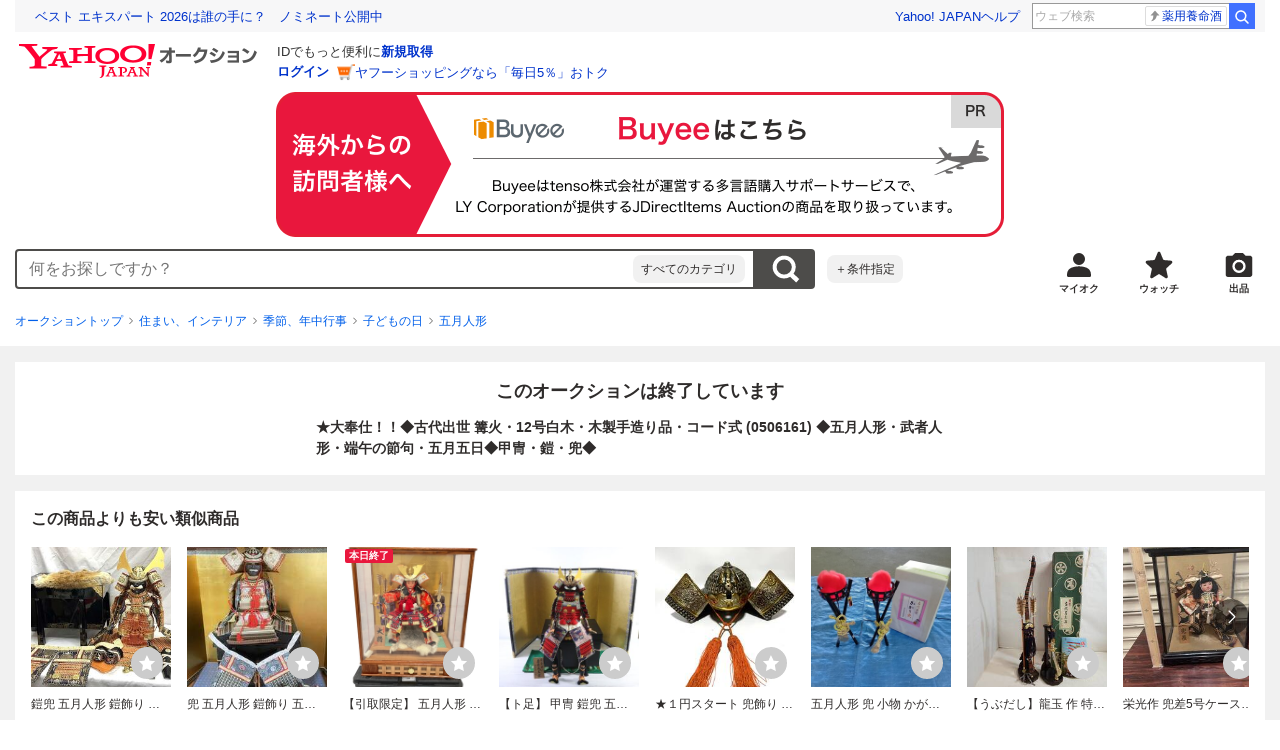

--- FILE ---
content_type: text/javascript
request_url: https://auction-assets.c.yimg.jp/webfe/1.541.1/_next/static/chunks/1726.js
body_size: 6520
content:
(self.webpackChunk_N_E=self.webpackChunk_N_E||[]).push([[1726],{77338:function(e,t,i){"use strict";var n=i(72253),o=i(14932),u=i(47702),a=i(91309),r=i(85893),l=i(67294),s=i(73935),c=i(41686),d=c.ZP.div.withConfig({componentId:"sc-2f291401-0"})(["position:fixed;top:0;right:0;bottom:0;left:0;z-index:",";display:flex;align-items:center;justify-content:center;",""],function(e){return e.theme.layer.modal.level0},function(e){return e.$fixSize&&(0,c.iv)(["background:rgba(0,0,0,0.5);"])}),g=c.ZP.div.withConfig({componentId:"sc-2f291401-1"})(["position:relative;display:flex;flex-direction:column;width:",";height:",";overflow-y:auto;background:",";border-radius:",";",""],function(e){return e.$width?e.$width:"100%"},function(e){return e.$height?e.$height:"100%"},function(e){return e.theme.color.container.surfaceLowest},function(e){return e.$hasRadius&&e.theme.border.radius[2]},function(e){if(e.$animation)return e.$isShow?(0,c.iv)(["transition:transform ","ms ease-out;transform:translateY(0);"],400):(0,c.iv)(["transition:transform ","ms ease-out;transform:translateY(110%);"],400)}),j=(0,l.forwardRef)(function(e,t){var i=e.isOpen,c=e.animation,j=void 0!==c&&c,L=e.labelId,M=e.descriptionId,h=e.shouldCloseOnOverlayClick,m=e.onRequestClose,p=e.onAfterOpen,C=e.onAfterClose,f=e.fullScreen,N=e.width,y=e.height,I=e.hasRadius,x=e.children,D=(0,u._)(e,["isOpen","animation","labelId","descriptionId","shouldCloseOnOverlayClick","onRequestClose","onAfterOpen","onAfterClose","fullScreen","width","height","hasRadius","children"]),T=(0,a._)((0,l.useState)(!1),2),O=T[0],A=T[1],S=(0,a._)((0,l.useState)(i),2),b=S[0],z=S[1],v=(0,a._)((0,l.useState)(!1),2),E=v[0],w=v[1];return(0,l.useEffect)(function(){A(!0)},[]),(0,l.useEffect)(function(){i?(z(!0),new Promise(function(e){setTimeout(function(){w(!0),e(!0)},10)}).then(function(){p&&p()})):(w(!1),new Promise(function(e){setTimeout(function(){z(!1),e(!0)},j?400:0)}).then(function(){C&&C()}))},[i,j,p,C]),(0,r.jsx)(r.Fragment,{children:O&&b&&s.createPortal((0,r.jsx)(d,(0,o._)((0,n._)({"aria-modal":"true",role:"dialog","aria-labelledby":L,"aria-describedby":M,$fixSize:void 0!==N||void 0!==y,onClick:function(){return h&&m&&m()}},D),{ref:t,children:(0,r.jsx)(g,{$isShow:E,$fullScreen:void 0===f||f,$width:N,$height:y,$hasRadius:void 0!==I&&I,$animation:j,"data-testid":"modalInner",onClick:function(e){return h&&m&&e.stopPropagation()},children:x})})),document.getElementById("modalArea"))})});j.displayName="Modal",t.Z=j},79809:function(e,t,i){"use strict";var n=i(72253),o=i(14932),u=i(47702),a=i(85893),r=i(67294),l=i(41686).ZP.div.withConfig({componentId:"sc-367ed0bb-0"})(["padding-bottom:env(safe-area-inset-bottom);"]),s=(0,r.forwardRef)(function(e,t){var i=e.children,r=(0,u._)(e,["children"]);return(0,a.jsx)(l,(0,o._)((0,n._)({},r),{ref:t,children:i}))});s.displayName="ModalBody",t.Z=s},11726:function(e,t,i){"use strict";i.r(t),i.d(t,{default:function(){return en}});var n=i(85893),o=i(67294),u=i(19367),a=i(91309),r=i(72253),l=i(14932),s=i(22626),c=i(41686),d=i(96233),g=i.n(d),j=i(80179),L=i.n(j),M=i(1316),h=i.n(M),m=i(39970),p=i.n(m),C=i(77338),f=i(79809),N=i(96681);i(43775),i(88608),i(91501);var y=c.ZP.img.withConfig({componentId:"sc-d1234057-0"})(["width:100%;height:auto;@media (hover:hover){transition:opacity "," ",";&:hover{opacity:",";}}"],function(e){return e.theme.animation.duration["100"]},function(e){return e.theme.animation["timing-function"]["ease-in-out"]},function(e){return e.theme.opacity.hover}),I=function(e){var t=e.url,i=e.language,o=e.isOpen,u=e.size,a=e.onClickClose,c=e.onClickOther,d=e.onAfterOpen,j=e.bannerClData,M=e.closeButtonClData,m=e.goToButtonClData,I={chs:{src:g(),alt:"海外访客 点击前往Buyee",lang:"zh-Hans"},cht:{src:L(),alt:"海外訪客 點擊前往Buyee",lang:"zh-Hant"},en:{src:h(),alt:"Overseas Visitors Click here for Buyee",lang:"en"},ja:{src:p(),alt:"海外からの訪問者様へ Buyeeはこちら",lang:"ja"}},x=u===N.J.medium?"440":"320";return(0,n.jsx)(C.Z,{isOpen:o,width:"".concat(x,"px"),height:"fit-content",labelId:"buyeeModalLabel",shouldCloseOnOverlayClick:!0,hasRadius:!0,onRequestClose:c,onAfterOpen:d,children:(0,n.jsxs)(f.Z,{id:"buyeeModalLabel",children:[(0,n.jsx)("a",(0,l._)((0,r._)({href:t},j),{children:(0,n.jsx)(y,{src:I[i].src,width:x,height:x,alt:I[i].alt,lang:I[i].lang})})),(0,n.jsx)(s.Box,{p:4,children:(0,n.jsxs)(s.ButtonGroup,{direction:"horizontal",size:u,even:u===N.J.medium,children:[(0,n.jsx)(s.Button,(0,l._)((0,r._)({as:"button",type:"button",fullWidth:!0,onClick:a},M),{children:"close"})),(0,n.jsx)(s.Button,(0,l._)((0,r._)({href:t,variant:"primary",fullWidth:!0},m),{children:"Go to Buyee site"}))]})})]})})},x=i(50085),D=i(17843),T=i(94303),O=i(87461),A=i(18713),S=i(59067),b=function(e){var t=e.customLoggerCore,i=(0,x.$)().buyee,u=i.isBot,r=i.isForeign,l=i.language,s=(0,O.Wq)(),c=s.isOpenAuction,d=s.isSellerStore,g=s.detail,j=(0,a._)((0,o.useState)(!1),2),L=j[0],M=j[1],h=(0,T.C)()?N.J.default:N.J.medium,m=(0,a._)((0,o.useState)(!1),2),p=m[0],C=m[1],f=(0,D.bs)(t,A.AI.modalArea.id),y=(0,D.OR)({vmodule:"byemdl",link:"other",position:1}),b=(0,D.OR)({vmodule:"byemdl",link:"cls",position:2}),z=(0,D.OR)({vmodule:"byemdl",link:"yes",position:3});(0,o.useEffect)(function(){M(r&&!!(null==g?void 0:g.auctionId))},[r,null==g?void 0:g.auctionId]),(0,D.AF)(t,A.AI.modalArea.id,p,[p,t]);var v=(0,o.useCallback)(function(){M(!1),f({link:"other",index:1,optionKeys:{_cl_vmodule:"byemdl"}})},[f]);return L&&g&&c&&!u?(0,n.jsx)(I,{url:(0,S.tBO)(g.auctionId,l,d),isOpen:L,size:h,language:l,bannerClData:y,closeButtonClData:b,goToButtonClData:z,onClickClose:function(){M(!1)},onClickOther:v,onAfterOpen:function(){return C(!0)}}):null},z=i(60370),v=function(){var e=(0,O.Wq)().shouldShowPromotion,t=(0,z.G)().entryCoupons,i=(0,o.useMemo)(function(){return e&&void 0!==t?t[0]:null},[t,e]),n=(0,D.OR)({vmodule:"prmdl",link:"cls",position:1,extra:{couponid:null!==i?i.id:""}}),u=(0,D.OR)({vmodule:"prmdl",link:"other",position:1,extra:{couponid:null!==i?i.id:""}}),a=(0,D.OR)({vmodule:"prmdl",link:"detail",position:1,extra:{couponid:null!==i?i.id:""}});return{coupon:i,closeButtonClData:n,otherClData:u,detailButtonClData:a}},E=i(86180),w=i.n(E),Q=i(65802);i(46223);var k=c.ZP.header.withConfig({componentId:"sc-69d8ba22-0"})(["padding:"," 0 ",";text-align:center;background:"," url(",") 50% "," no-repeat;background-size:",";"],function(e){return e.$isMedium?"92px":"72px"},function(e){return e.theme.space[e.$isMedium?5:2]},function(e){return e.theme.color.accent.primary},w(),function(e){return e.theme.space[e.$isMedium?4:3]},function(e){return e.$isMedium?"120px auto":"96px auto"}),Y=c.ZP.div.withConfig({componentId:"sc-69d8ba22-1"})(["padding:"," ",";text-align:center;background-color:",";border-radius:16px;"],function(e){return e.theme.space[e.$isMedium?7:4]},function(e){return e.theme.space[6]},function(e){return e.theme.color.container.surfaceLowest}),_=c.ZP.b.withConfig({componentId:"sc-69d8ba22-2"})(["display:flex;gap:",";align-items:baseline;justify-content:center;height:",";padding:"," 0;font-size:",";line-height:",";color:",";"],function(e){return e.theme.space[1]},function(e){return e.$isMedium?"80px":"56px"},function(e){return e.$isMedium?"10px":"6px"},function(e){return e.$isMedium?"40px":"28px"},function(e){return e.theme["line-height"].tight},function(e){return e.theme.color.accent.primary}),B=c.ZP.span.withConfig({componentId:"sc-69d8ba22-3"})(["font-size:",";line-height:",";"],function(e){return e.$isMedium?"60px":"44px"},function(e){return e.theme["line-height"].tight}),U=c.ZP.ul.withConfig({componentId:"sc-69d8ba22-4"})(["display:flex;flex-wrap:wrap;gap:0 ",";justify-content:center;padding:"," ",";margin-top:",";font-size:",";color:",";background-color:",";border-radius:",";"],function(e){return e.theme.space[2]},function(e){return e.theme.space[2]},function(e){return e.theme.space[e.$isMedium?4:3]},function(e){return e.theme.space[e.$isMedium?3:1]},function(e){return e.theme.font.size.xsmall},function(e){return e.theme.color.content.onSurfaceVariant},function(e){return e.theme.color.container.surfaceLow},function(e){return e.theme.border.radius[2]}),P=c.ZP.li.withConfig({componentId:"sc-69d8ba22-5"})(["&::before{content:'※';}&:first-child{flex-basis:220px;}"]),R=function(e){var t=e.isOpen,i=e.size,o=e.discountPrice,u=e.perUse,a=e.upperPrice,c=e.hasInhousePayment,d=e.onClickClose,g=e.onClickOther,j=e.onAfterOpen,L=e.closeButtonClData,M=e.detailButtonClData,h=e.otherClData,m=i===N.J.medium,p=m?"440":"320";return(0,n.jsxs)(C.Z,{isOpen:t,width:"".concat(p,"px"),height:"fit-content",labelId:"couponAcquiredModalLabel",descriptionId:"couponAcquiredModalDescription",shouldCloseOnOverlayClick:!0,hasRadius:!0,onRequestClose:g,onAfterOpen:j,children:[(0,n.jsx)("a",(0,r._)({href:"#dummy"},h)),(0,n.jsxs)("section",{children:[(0,n.jsx)(k,{id:"couponAcquiredModalLabel",$isMedium:m,children:(0,n.jsx)(s.Typography,{as:"h3",color:"accentOnPrimary",size:m?24:20,weight:"bold",children:"クーポンが届きました！"})}),(0,n.jsxs)(f.Z,{id:"couponAcquiredModalDescription",children:[(0,n.jsx)(s.Box,{px:m?8:6,pb:m?8:6,bgColor:"accentPrimary",children:(0,n.jsxs)(Y,{$isMedium:m,children:[(0,n.jsxs)(s.Typography,{as:"p",size:m?20:14,weight:"bold",children:["はじめて・ひさしぶりの",(0,n.jsx)("br",{}),"お買い物で使える",(0,n.jsxs)(_,{$isMedium:m,children:[(0,n.jsx)(B,{$isMedium:m,children:o}),"%OFF"]})]}),(0,n.jsxs)(U,{$isMedium:m,children:[(0,n.jsxs)(P,{children:["値引上限額：",(0,Q.Y)(a),"円／",(0,Q.Y)(u),"回"]}),c&&(0,n.jsx)(P,{children:"PayPay決済限定"}),(0,n.jsx)(P,{children:"利用条件あり"})]})]})}),(0,n.jsx)(s.Box,{p:4,children:(0,n.jsxs)(s.ButtonGroup,{direction:"horizontal",size:i,even:!0,children:[(0,n.jsx)(s.Button,(0,l._)((0,r._)({as:"button",type:"button",fullWidth:!0,onClick:d},L),{children:"閉じる"})),(0,n.jsx)(s.Button,(0,l._)((0,r._)({href:S.Ce_,variant:"primary",fullWidth:!0},M),{children:"詳しく見る"}))]})})]})]})]})},$=i(29252),Z=function(e){var t=e.customLoggerCore,i=(0,$.Z)().isSmartphone,r=(0,D.bs)(t,A.AI.modalArea.id),l=v(),s=l.coupon,c=l.closeButtonClData,d=l.otherClData,g=l.detailButtonClData,j=(0,a._)((0,o.useState)(s),2),L=j[0],M=j[1],h=(0,a._)((0,o.useState)(!1),2),m=h[0],p=h[1];(0,D.AF)(t,A.AI.modalArea.id,m,[t,m]),(0,o.useEffect)(function(){s&&M(s)},[s]);var C=(0,o.useCallback)(function(){M(null),r({link:"other",index:1,optionKeys:{couponid:null!==s?s.id:"",_cl_vmodule:"prmdl"}})},[r,s]);return L&&void 0!==L.upperPrice&&L.discountType===u.I1F.FIXED_RATE?(0,n.jsx)(R,{size:i?N.n.default:N.n.medium,discountPrice:L.discountAmount,perUse:L.availableCount,upperPrice:L.upperPrice,hasInhousePayment:L.isInHouse,closeButtonClData:c,detailButtonClData:g,otherClData:d,isOpen:!0,onClickClose:function(){return M(null)},onClickOther:C,onAfterOpen:function(){p(!0)}}):null},W=i(63409),F=i(14491),J=i(85067),q=i(87891),G=i(74011),V=function(e){return Object.values(G.I).includes(e)?e:G.I.all},H=function(e){var t=e.customLoggerCore,i=(0,O.Wq)().shouldShowPromotion,n=(0,F.C)(function(e){return e.itempage.promotion}),u=(0,a._)((0,o.useState)(!1),2),r=u[0],l=u[1],s=(0,a._)((0,o.useState)(!1),2),c=s[0],d=s[1],g=(0,W._)(q.F.ITEM_PROMOTION_MODAL,null),j=g.value,L=g.initialized,M=g.setValue,h=(0,o.useMemo)(function(){if(L&&n.loading===J.F.SUCCESS&&i){var e=null!=j?j:{},t=!0,o=!1,u=void 0;try{for(var a,r,l,s=(null!==(r=null===(a=n.promotion)||void 0===a?void 0:a.promotionModal.items)&&void 0!==r?r:[])[Symbol.iterator]();!(t=(l=s.next()).done);t=!0){var c,d=l.value,g=null!==(c=d.organizationItemType)&&void 0!==c?c:"_",h=e[g];if(!h)return e[g]={status:"show"},M(e),d;if("show"===h.status)return d;if(!h.expire||h.expire<Date.now())return e[g]={status:"show"},M(e),d}}catch(e){o=!0,u=e}finally{try{t||null==s.return||s.return()}finally{if(o)throw u}}}return null},[L,j,n,i,M]),m=(0,o.useCallback)(function(){if(L&&h){var e,t,i=null!=j?j:{},n=null!==(e=h.organizationItemType)&&void 0!==e?e:"_",o=Date.now()+(null!==(t=h.localStorageExpireDays)&&void 0!==t?t:3)*864e5;i[n]={status:"hide",expire:o},M(i),l(!0)}},[j,L,M,h]),p=(0,o.useCallback)(function(){if(L&&h){var e,t,i=null!=j?j:{},n=null!==(e=h.organizationItemType)&&void 0!==e?e:"_",o=Date.now()+(null!==(t=h.localStorageExpireDays)&&void 0!==t?t:3)*864e5;i[n]={status:"hide",expire:o},M(i),location.href=h.linkUrl}},[j,L,M,h]);(0,D.AF)(t,A.AI.modalArea.id,c,[c,t]);var C=(0,D.bs)(t,A.AI.modalArea.id),f=(0,D.OR)({vmodule:"prmdl",link:"yes",position:1,extra:{target:null!==h?V(h.matildaUserType):"",matter:null!==h?h.organizationItemType:""}}),N=(0,D.OR)({vmodule:"prmdl",link:"cls",position:1,extra:{target:null!==h?V(h.matildaUserType):"",matter:null!==h?h.organizationItemType:""}}),y=(0,D.OR)({vmodule:"prmdl",link:"other",position:1,extra:{target:null!==h?V(h.matildaUserType):"",matter:null!==h?h.organizationItemType:""}}),I=(0,D.OR)({vmodule:"prmdl",link:"detail",position:1,extra:{target:null!==h?V(h.matildaUserType):"",matter:null!==h?h.organizationItemType:""}}),x=(0,o.useCallback)(function(){if(L&&h){var e,t,i=null!=j?j:{},n=null!==(e=h.organizationItemType)&&void 0!==e?e:"_",o=Date.now()+(null!==(t=h.localStorageExpireDays)&&void 0!==t?t:3)*864e5;i[n]={status:"hide",expire:o},M(i),l(!0),C({link:"other",index:1,optionKeys:{target:V(h.matildaUserType),matter:h.organizationItemType,_cl_vmodule:"prmdl"}})}},[j,L,M,h,C]);return{isClosed:r,promotion:h,handleClickClose:m,handleClickOther:x,handleClickPromotion:p,handleAfterOpen:function(){d(!0)},bannerClData:f,closeButtonClData:N,otherClData:y,detailButtonClData:I}},X=c.ZP.img.withConfig({componentId:"sc-4536e95d-0"})(["height:auto;@media (hover:hover){transition:opacity "," ",";&:hover{opacity:",";}}"],function(e){return e.theme.animation.duration["100"]},function(e){return e.theme.animation["timing-function"]["ease-in-out"]},function(e){return e.theme.opacity.hover}),K=function(e){var t=e.src,i=e.alt,o=e.isOpen,u=e.size,a=e.onClickClose,c=e.onClickPromotion,d=e.onClickOther,g=e.onAfterOpen,j=e.bannerClData,L=e.closeButtonClData,M=e.detailButtonClData,h=e.otherClData,m=u===N.J.medium?"440":"320";return(0,n.jsxs)(C.Z,{isOpen:o,width:"".concat(m,"px"),height:"fit-content",labelId:"promotionModalLabel",shouldCloseOnOverlayClick:!0,hasRadius:!0,onRequestClose:d,onAfterOpen:g,children:[(0,n.jsx)("a",(0,r._)({href:"#dummy"},h)),(0,n.jsxs)(f.Z,{id:"promotionModalLabel",children:[(0,n.jsx)(s.Box,(0,l._)((0,r._)({as:"button",type:"button",display:"block",onClick:c},j),{children:(0,n.jsx)(X,{src:t,width:m,height:m,alt:null!=i?i:""})})),(0,n.jsx)(s.Box,{p:4,children:(0,n.jsxs)(s.ButtonGroup,{direction:"horizontal",size:u,children:[(0,n.jsx)(s.Button,(0,l._)((0,r._)({as:"button",type:"button",fullWidth:!0,onClick:a},L),{children:"あとで"})),(0,n.jsx)(s.Button,(0,l._)((0,r._)({as:"button",type:"button",variant:"primary",fullWidth:!0,onClick:c},M),{children:"今すぐチェック"}))]})})]})]})},ee=function(e){var t=e.customLoggerCore,i=(0,$.Z)().isSmartphone,o=H({customLoggerCore:t}),u=o.promotion,a=o.isClosed,r=o.handleClickClose,l=o.handleClickPromotion,s=o.handleClickOther,c=o.handleAfterOpen,d=o.bannerClData,g=o.closeButtonClData,j=o.otherClData,L=o.detailButtonClData;return u?(0,n.jsx)(K,{size:i?N.n.default:N.n.medium,src:u.imageUrl,alt:u.text,isOpen:!a,bannerClData:d,closeButtonClData:g,otherClData:j,detailButtonClData:L,onClickClose:r,onClickPromotion:l,onClickOther:s,onAfterOpen:c}):null},et=i(19849),ei=i(94623),en=function(e){var t=e.customLoggerCore,i=(0,z.G)(),o=i.entryCoupons,a=i.itempageCouponsLoadingType,r=(0,x.$)().buyee.isForeign,l=(0,et.s)().itempageUserSelf,s=(0,O.Wq)(),c=s.detail,d=s.amISeller,g=s.isShoppingAuction,j=s.isEasyPaymentAvailable,L=s.isOpenAuction;if((0,$.Z)().isBot)return null;var M=l&&c&&(0,ei.KW)({user:{isLogin:!0,isSeller:d,isStore:l.isStore},item:{isOpen:L,isShoppingItem:g,hasEasyPayment:j}});return r&&(null==c?void 0:c.auctionId)?(0,n.jsx)(b,{customLoggerCore:t}):(a===J.F.SUCCESS||a===J.F.FAILURE)&&o?o.filter(function(e){return e.discountType===u.I1F.FIXED_RATE&&e.upperPrice}).length>0?(0,n.jsx)(Z,{customLoggerCore:t}):(0,n.jsx)(ee,{customLoggerCore:t}):M?null:(0,n.jsx)(ee,{customLoggerCore:t})}},96233:function(e){e.exports="https://auction-assets.c.yimg.jp/webfe/1.541.1/_next/static/images/image_buyeeChs-a15fbaed98a38632d9e20c17884dcee4.png"},80179:function(e){e.exports="https://auction-assets.c.yimg.jp/webfe/1.541.1/_next/static/images/image_buyeeCht-77b46b1b22faf8c5bab01c08b6539a1d.png"},1316:function(e){e.exports="https://auction-assets.c.yimg.jp/webfe/1.541.1/_next/static/images/image_buyeeEn-7b1e919fddd8eb9333a8bdef509c3b69.png"},39970:function(e){e.exports="https://auction-assets.c.yimg.jp/webfe/1.541.1/_next/static/images/image_buyeeJa-2804270b1e6b74ff6fc375cc0f73fd8d.png"},86180:function(e){e.exports="[data-uri]"}}]);

--- FILE ---
content_type: text/javascript
request_url: https://auction-assets.c.yimg.jp/webfe/1.541.1/_next/static/chunks/9496.js
body_size: 929
content:
"use strict";(self.webpackChunk_N_E=self.webpackChunk_N_E||[]).push([[9496],{60286:function(i,t,n){var e=n(72253),o=n(14932),l=n(85893),s=n(22626);n(88608),n(91501),n(71293),n(46223),t.Z=function(i){var t=i.modalInfo,n=i.isOpen,a=i.onClickNo,d=i.onClickYes;return(0,l.jsxs)(s.Modal,{isOpen:n,labelId:"AddWishlistModalLabel",descriptionId:"AddWishlistModalDescription",shouldCloseOnOverlayClick:!0,onRequestClose:t.handleCloseButtonClick,children:[(0,l.jsx)(s.ModalHeader,{id:"AddWishlistModalLabel",children:(0,l.jsx)("h3",{children:"ほしい物リストに追加します"})}),(0,l.jsx)(s.ModalBody,{id:"AddWishlistModalDescription",children:(0,l.jsx)(s.Typography,{as:"p",size:14,children:"同時にメールで新着商品の通知も受け取れるように設定しますか？"})}),(0,l.jsx)(s.ModalFooter,{children:(0,l.jsxs)(s.ButtonGroup,{even:!0,children:[(0,l.jsx)(s.Button,(0,o._)((0,e._)({as:"button",type:"button",fullWidth:!0,onClick:a},t.noButtonClData),{children:"いいえ"})),(0,l.jsx)(s.Button,(0,o._)((0,e._)({as:"button",type:"button",variant:"primary",fullWidth:!0,onClick:d},t.okButtonClData),{children:"はい"}))]})})]})}},29496:function(i,t,n){n.r(t),n.d(t,{default:function(){return k}});var e=n(72253),o=n(14932),l=n(85893),s=n(67294),a=n(91309),d=n(17843),r=n(87461),u=n(19849),c=n(41009),f=n(85067),h=n(18713),C=function(i){var t=i.customLoggerCore,n=i.isWishListModalOpen,o=i.wishListModalClose,l=(0,c.E)(),u=l.wishlist,C=l.addWish,m=(0,r.Wq)().detail,p=(0,d.OR)({vmodule:"st",link:"save",position:1}),A=(0,d.OR)({vmodule:"st",link:"cancel",position:1}),g=(0,a._)((0,s.useState)(f.F.IDLE),2),k=g[0],y=g[1];return(0,s.useEffect)(function(){k===f.F.IDLE&&n&&!u.fetchError?(y(f.F.LOADING),window.setTimeout(function(){y(f.F.SUCCESS)},1e3)):k===f.F.SUCCESS&&!n&&u.fetchError&&y(f.F.IDLE)},[n,k,y,u.isFetching,u.fetchError]),(0,d.AF)(t,h.AI.modalArea.id,k===f.F.SUCCESS,[k===f.F.SUCCESS,t]),{modalInfo:{isOpen:n,isLoading:!1,handleAddWishlist:(0,s.useCallback)(function(i){(null==m?void 0:m.catalogId)&&!u.isFetching&&(C((0,e._)({catalogId:m.catalogId},!1!==i.isNotifyAvailable&&i.notify.length>0&&{alert:{notify:i.notify,time:i.time}})),o())},[null==m?void 0:m.catalogId,o,u.isFetching,C]),handleCloseButtonClick:o,okButtonClData:p,noButtonClData:A}}},m=function(){var i=(0,u.s)().itempageUserSelf;return{lastAlertSetting:(0,s.useMemo)(function(){if(i){var t;return{notify:[null!==(t=i.lastAlertSetting.notify[0])&&void 0!==t?t:[]].flat(),time:i.lastAlertSetting.time.slice(0,2)}}return{notify:[],time:[12]}},[i])}},p=n(60286),A=n(14491),g=n(88146),k=function(i){var t=C({customLoggerCore:i.customLoggerCore,wishListModalClose:i.wishListModalClose,isWishListModalOpen:i.isWishListModalOpen}).modalInfo,n=m().lastAlertSetting,a=(0,A.C)(function(i){return!i.linkage.miffy.miffyInfo[g.U.NOTIFY_NOT_AVAILABLE]||i.linkage.miffy.miffyInfo[g.U.NOTIFY_NOT_AVAILABLE]!==g.n.OFF}),d=(0,s.useCallback)(function(){t.handleAddWishlist({notify:[],time:n.time,isNotifyAvailable:!1})},[t,n.time]),r=(0,s.useCallback)(function(){t.handleAddWishlist((0,o._)((0,e._)({},n),{isNotifyAvailable:a}))},[t,n,a]);return(0,l.jsx)(p.Z,{isOpen:t.isOpen,modalInfo:t,onClickNo:d,onClickYes:r})}}}]);

--- FILE ---
content_type: text/javascript
request_url: https://auction-assets.c.yimg.jp/webfe/1.541.1/_next/static/chunks/pages/_app.js
body_size: 118582
content:
(self.webpackChunk_N_E=self.webpackChunk_N_E||[]).push([[2888],{46749:function(e,t,n){"use strict";function r(e){for(var t=arguments.length,n=Array(t>1?t-1:0),r=1;r<t;r++)n[r-1]=arguments[r];throw Error("[Immer] minified error nr: "+e+(n.length?" "+n.map(function(e){return"'"+e+"'"}).join(","):"")+". Find the full error at: https://bit.ly/3cXEKWf")}function i(e){return!!e&&!!e[G]}function o(e){var t;return!!e&&(function(e){if(!e||"object"!=typeof e)return!1;var t=Object.getPrototypeOf(e);if(null===t)return!0;var n=Object.hasOwnProperty.call(t,"constructor")&&t.constructor;return n===Object||"function"==typeof n&&Function.toString.call(n)===Y}(e)||Array.isArray(e)||!!e[q]||!!(null===(t=e.constructor)||void 0===t?void 0:t[q])||d(e)||f(e))}function a(e,t,n){void 0===n&&(n=!1),0===u(e)?(n?Object.keys:z)(e).forEach(function(r){n&&"symbol"==typeof r||t(r,e[r],e)}):e.forEach(function(n,r){return t(r,n,e)})}function u(e){var t=e[G];return t?t.i>3?t.i-4:t.i:Array.isArray(e)?1:d(e)?2:f(e)?3:0}function c(e,t){return 2===u(e)?e.has(t):Object.prototype.hasOwnProperty.call(e,t)}function s(e,t,n){var r=u(e);2===r?e.set(t,n):3===r?e.add(n):e[t]=n}function l(e,t){return e===t?0!==e||1/e==1/t:e!=e&&t!=t}function d(e){return D&&e instanceof Map}function f(e){return M&&e instanceof Set}function p(e){return e.o||e.t}function g(e){if(Array.isArray(e))return Array.prototype.slice.call(e);var t=V(e);delete t[G];for(var n=z(t),r=0;r<n.length;r++){var i=n[r],o=t[i];!1===o.writable&&(o.writable=!0,o.configurable=!0),(o.get||o.set)&&(t[i]={configurable:!0,writable:!0,enumerable:o.enumerable,value:e[i]})}return Object.create(Object.getPrototypeOf(e),t)}function h(e,t){return void 0===t&&(t=!1),v(e)||i(e)||!o(e)||(u(e)>1&&(e.set=e.add=e.clear=e.delete=m),Object.freeze(e),t&&a(e,function(e,t){return h(t,!0)},!0)),e}function m(){r(2)}function v(e){return null==e||"object"!=typeof e||Object.isFrozen(e)}function y(e){var t=X[e];return t||r(18,e),t}function b(e,t){t&&(y("Patches"),e.u=[],e.s=[],e.v=t)}function _(e){C(e),e.p.forEach(S),e.p=null}function C(e){e===F&&(F=e.l)}function E(e){return F={p:[],l:F,h:e,m:!0,_:0}}function S(e){var t=e[G];0===t.i||1===t.i?t.j():t.g=!0}function w(e,t){t._=t.p.length;var n=t.p[0],i=void 0!==e&&e!==n;return t.h.O||y("ES5").S(t,e,i),i?(n[G].P&&(_(t),r(4)),o(e)&&(e=I(t,e),t.l||A(t,e)),t.u&&y("Patches").M(n[G].t,e,t.u,t.s)):e=I(t,n,[]),_(t),t.u&&t.v(t.u,t.s),e!==W?e:void 0}function I(e,t,n){if(v(t))return t;var r=t[G];if(!r)return a(t,function(i,o){return O(e,r,t,i,o,n)},!0),t;if(r.A!==e)return t;if(!r.P)return A(e,r.t,!0),r.t;if(!r.I){r.I=!0,r.A._--;var i=4===r.i||5===r.i?r.o=g(r.k):r.o,o=i,u=!1;3===r.i&&(o=new Set(i),i.clear(),u=!0),a(o,function(t,o){return O(e,r,i,t,o,n,u)}),A(e,i,!1),n&&e.u&&y("Patches").N(r,n,e.u,e.s)}return r.o}function O(e,t,n,r,a,u,l){if(i(a)){var d=I(e,a,u&&t&&3!==t.i&&!c(t.R,r)?u.concat(r):void 0);if(s(n,r,d),!i(d))return;e.m=!1}else l&&n.add(a);if(o(a)&&!v(a)){if(!e.h.D&&e._<1)return;I(e,a),t&&t.A.l||A(e,a)}}function A(e,t,n){void 0===n&&(n=!1),!e.l&&e.h.D&&e.m&&h(t,n)}function T(e,t){var n=e[G];return(n?p(n):e)[t]}function P(e,t){if(t in e)for(var n=Object.getPrototypeOf(e);n;){var r=Object.getOwnPropertyDescriptor(n,t);if(r)return r;n=Object.getPrototypeOf(n)}}function L(e){e.P||(e.P=!0,e.l&&L(e.l))}function j(e){e.o||(e.o=g(e.t))}function R(e,t,n){var r,i,o,a,u,c,s,l=d(t)?y("MapSet").F(t,n):f(t)?y("MapSet").T(t,n):e.O?(o=i={i:(r=Array.isArray(t))?1:0,A:n?n.A:F,P:!1,I:!1,R:{},l:n,t:t,k:null,o:null,j:null,C:!1},a=J,r&&(o=[i],a=Q),c=(u=Proxy.revocable(o,a)).revoke,s=u.proxy,i.k=s,i.j=c,s):y("ES5").J(t,n);return(n?n.A:F).p.push(l),l}function U(e){return i(e)||r(22,e),function e(t){if(!o(t))return t;var n,r=t[G],i=u(t);if(r){if(!r.P&&(r.i<4||!y("ES5").K(r)))return r.t;r.I=!0,n=k(t,i),r.I=!1}else n=k(t,i);return a(n,function(t,i){var o;r&&(2===u(o=r.t)?o.get(t):o[t])===i||s(n,t,e(i))}),3===i?new Set(n):n}(e)}function k(e,t){switch(t){case 2:return new Map(e);case 3:return Array.from(e)}return g(e)}n.d(t,{xC:function(){return eE},hg:function(){return eF},HF:function(){return ej},oM:function(){return eO}});var N,x,F,B="undefined"!=typeof Symbol&&"symbol"==typeof Symbol("x"),D="undefined"!=typeof Map,M="undefined"!=typeof Set,H="undefined"!=typeof Proxy&&void 0!==Proxy.revocable&&"undefined"!=typeof Reflect,W=B?Symbol.for("immer-nothing"):((x={})["immer-nothing"]=!0,x),q=B?Symbol.for("immer-draftable"):"__$immer_draftable",G=B?Symbol.for("immer-state"):"__$immer_state",Y=""+Object.prototype.constructor,z="undefined"!=typeof Reflect&&Reflect.ownKeys?Reflect.ownKeys:void 0!==Object.getOwnPropertySymbols?function(e){return Object.getOwnPropertyNames(e).concat(Object.getOwnPropertySymbols(e))}:Object.getOwnPropertyNames,V=Object.getOwnPropertyDescriptors||function(e){var t={};return z(e).forEach(function(n){t[n]=Object.getOwnPropertyDescriptor(e,n)}),t},X={},J={get:function(e,t){if(t===G)return e;var n,r,i=p(e);if(!c(i,t))return(r=P(i,t))?"value"in r?r.value:null===(n=r.get)||void 0===n?void 0:n.call(e.k):void 0;var a=i[t];return e.I||!o(a)?a:a===T(e.t,t)?(j(e),e.o[t]=R(e.A.h,a,e)):a},has:function(e,t){return t in p(e)},ownKeys:function(e){return Reflect.ownKeys(p(e))},set:function(e,t,n){var r=P(p(e),t);if(null==r?void 0:r.set)return r.set.call(e.k,n),!0;if(!e.P){var i=T(p(e),t),o=null==i?void 0:i[G];if(o&&o.t===n)return e.o[t]=n,e.R[t]=!1,!0;if(l(n,i)&&(void 0!==n||c(e.t,t)))return!0;j(e),L(e)}return e.o[t]===n&&(void 0!==n||t in e.o)||Number.isNaN(n)&&Number.isNaN(e.o[t])||(e.o[t]=n,e.R[t]=!0),!0},deleteProperty:function(e,t){return void 0!==T(e.t,t)||t in e.t?(e.R[t]=!1,j(e),L(e)):delete e.R[t],e.o&&delete e.o[t],!0},getOwnPropertyDescriptor:function(e,t){var n=p(e),r=Reflect.getOwnPropertyDescriptor(n,t);return r?{writable:!0,configurable:1!==e.i||"length"!==t,enumerable:r.enumerable,value:n[t]}:r},defineProperty:function(){r(11)},getPrototypeOf:function(e){return Object.getPrototypeOf(e.t)},setPrototypeOf:function(){r(12)}},Q={};a(J,function(e,t){Q[e]=function(){return arguments[0]=arguments[0][0],t.apply(this,arguments)}}),Q.deleteProperty=function(e,t){return Q.set.call(this,e,t,void 0)},Q.set=function(e,t,n){return J.set.call(this,e[0],t,n,e[0])};var K=new(function(){function e(e){var t=this;this.O=H,this.D=!0,this.produce=function(e,n,i){if("function"==typeof e&&"function"!=typeof n){var a,u=n;return n=e,function(e){var r=this;void 0===e&&(e=u);for(var i=arguments.length,o=Array(i>1?i-1:0),a=1;a<i;a++)o[a-1]=arguments[a];return t.produce(e,function(e){var t;return(t=n).call.apply(t,[r,e].concat(o))})}}if("function"!=typeof n&&r(6),void 0!==i&&"function"!=typeof i&&r(7),o(e)){var c=E(t),s=R(t,e,void 0),l=!0;try{a=n(s),l=!1}finally{l?_(c):C(c)}return"undefined"!=typeof Promise&&a instanceof Promise?a.then(function(e){return b(c,i),w(e,c)},function(e){throw _(c),e}):(b(c,i),w(a,c))}if(!e||"object"!=typeof e){if(void 0===(a=n(e))&&(a=e),a===W&&(a=void 0),t.D&&h(a,!0),i){var d=[],f=[];y("Patches").M(e,a,d,f),i(d,f)}return a}r(21,e)},this.produceWithPatches=function(e,n){if("function"==typeof e)return function(n){for(var r=arguments.length,i=Array(r>1?r-1:0),o=1;o<r;o++)i[o-1]=arguments[o];return t.produceWithPatches(n,function(t){return e.apply(void 0,[t].concat(i))})};var r,i,o=t.produce(e,n,function(e,t){r=e,i=t});return"undefined"!=typeof Promise&&o instanceof Promise?o.then(function(e){return[e,r,i]}):[o,r,i]},"boolean"==typeof(null==e?void 0:e.useProxies)&&this.setUseProxies(e.useProxies),"boolean"==typeof(null==e?void 0:e.autoFreeze)&&this.setAutoFreeze(e.autoFreeze)}var t=e.prototype;return t.createDraft=function(e){o(e)||r(8),i(e)&&(e=U(e));var t=E(this),n=R(this,e,void 0);return n[G].C=!0,C(t),n},t.finishDraft=function(e,t){var n=(e&&e[G]).A;return b(n,t),w(void 0,n)},t.setAutoFreeze=function(e){this.D=e},t.setUseProxies=function(e){e&&!H&&r(20),this.O=e},t.applyPatches=function(e,t){for(n=t.length-1;n>=0;n--){var n,r=t[n];if(0===r.path.length&&"replace"===r.op){e=r.value;break}}n>-1&&(t=t.slice(n+1));var o=y("Patches").$;return i(e)?o(e,t):this.produce(e,function(e){return o(e,t)})},e}()),Z=K.produce;K.produceWithPatches.bind(K),K.setAutoFreeze.bind(K),K.setUseProxies.bind(K),K.applyPatches.bind(K),K.createDraft.bind(K),K.finishDraft.bind(K);var $="NOT_FOUND",ee=function(e,t){return e===t},et=function(e){for(var t=arguments.length,n=Array(t>1?t-1:0),r=1;r<t;r++)n[r-1]=arguments[r];return function(){for(var t,r=arguments.length,i=Array(r),o=0;o<r;o++)i[o]=arguments[o];var a=0,u={memoizeOptions:void 0},c=i.pop();if("object"==typeof c&&(u=c,c=i.pop()),"function"!=typeof c)throw Error("createSelector expects an output function after the inputs, but received: ["+typeof c+"]");var s=u.memoizeOptions,l=void 0===s?n:s,d=Array.isArray(l)?l:[l],f=function(e){var t=Array.isArray(e[0])?e[0]:e;if(!t.every(function(e){return"function"==typeof e}))throw Error("createSelector expects all input-selectors to be functions, but received the following types: ["+t.map(function(e){return"function"==typeof e?"function "+(e.name||"unnamed")+"()":typeof e}).join(", ")+"]");return t}(i),p=e.apply(void 0,[function(){return a++,c.apply(null,arguments)}].concat(d)),g=e(function(){for(var e=[],n=f.length,r=0;r<n;r++)e.push(f[r].apply(null,arguments));return t=p.apply(null,e)});return Object.assign(g,{resultFunc:c,memoizedResultFunc:p,dependencies:f,lastResult:function(){return t},recomputations:function(){return a},resetRecomputations:function(){return a=0}}),g}}(function(e,t){var n,r,i="object"==typeof t?t:{equalityCheck:t},o=i.equalityCheck,a=i.maxSize,u=void 0===a?1:a,c=i.resultEqualityCheck,s=(n=void 0===o?ee:o,function(e,t){if(null===e||null===t||e.length!==t.length)return!1;for(var r=e.length,i=0;i<r;i++)if(!n(e[i],t[i]))return!1;return!0}),l=1===u?{get:function(e){return r&&s(r.key,e)?r.value:$},put:function(e,t){r={key:e,value:t}},getEntries:function(){return r?[r]:[]},clear:function(){r=void 0}}:function(e,t){var n=[];function r(e){var r=n.findIndex(function(n){return t(e,n.key)});if(r>-1){var i=n[r];return r>0&&(n.splice(r,1),n.unshift(i)),i.value}return $}return{get:r,put:function(t,i){r(t)===$&&(n.unshift({key:t,value:i}),n.length>e&&n.pop())},getEntries:function(){return n},clear:function(){n=[]}}}(u,s);function d(){var t=l.get(arguments);if(t===$){if(t=e.apply(null,arguments),c){var n=l.getEntries().find(function(e){return c(e.value,t)});n&&(t=n.value)}l.put(arguments,t)}return t}return d.clearCache=function(){return l.clear()},d}),en=n(30832);function er(e){return function(t){var n=t.dispatch,r=t.getState;return function(t){return function(i){return"function"==typeof i?i(n,r,e):t(i)}}}}var ei=er();ei.withExtraArgument=er,n(34155);var eo=(N=function(e,t){return(N=Object.setPrototypeOf||({__proto__:[]})instanceof Array&&function(e,t){e.__proto__=t}||function(e,t){for(var n in t)Object.prototype.hasOwnProperty.call(t,n)&&(e[n]=t[n])})(e,t)},function(e,t){if("function"!=typeof t&&null!==t)throw TypeError("Class extends value "+String(t)+" is not a constructor or null");function n(){this.constructor=e}N(e,t),e.prototype=null===t?Object.create(t):(n.prototype=t.prototype,new n)}),ea=function(e,t){var n,r,i,o,a={label:0,sent:function(){if(1&i[0])throw i[1];return i[1]},trys:[],ops:[]};return o={next:u(0),throw:u(1),return:u(2)},"function"==typeof Symbol&&(o[Symbol.iterator]=function(){return this}),o;function u(o){return function(u){return function(o){if(n)throw TypeError("Generator is already executing.");for(;a;)try{if(n=1,r&&(i=2&o[0]?r.return:o[0]?r.throw||((i=r.return)&&i.call(r),0):r.next)&&!(i=i.call(r,o[1])).done)return i;switch(r=0,i&&(o=[2&o[0],i.value]),o[0]){case 0:case 1:i=o;break;case 4:return a.label++,{value:o[1],done:!1};case 5:a.label++,r=o[1],o=[0];continue;case 7:o=a.ops.pop(),a.trys.pop();continue;default:if(!(i=(i=a.trys).length>0&&i[i.length-1])&&(6===o[0]||2===o[0])){a=0;continue}if(3===o[0]&&(!i||o[1]>i[0]&&o[1]<i[3])){a.label=o[1];break}if(6===o[0]&&a.label<i[1]){a.label=i[1],i=o;break}if(i&&a.label<i[2]){a.label=i[2],a.ops.push(o);break}i[2]&&a.ops.pop(),a.trys.pop();continue}o=t.call(e,a)}catch(e){o=[6,e],r=0}finally{n=i=0}if(5&o[0])throw o[1];return{value:o[0]?o[1]:void 0,done:!0}}([o,u])}}},eu=function(e,t){for(var n=0,r=t.length,i=e.length;n<r;n++,i++)e[i]=t[n];return e},ec=Object.defineProperty,es=Object.defineProperties,el=Object.getOwnPropertyDescriptors,ed=Object.getOwnPropertySymbols,ef=Object.prototype.hasOwnProperty,ep=Object.prototype.propertyIsEnumerable,eg=function(e,t,n){return t in e?ec(e,t,{enumerable:!0,configurable:!0,writable:!0,value:n}):e[t]=n},eh=function(e,t){for(var n in t||(t={}))ef.call(t,n)&&eg(e,n,t[n]);if(ed)for(var r=0,i=ed(t);r<i.length;r++){var n=i[r];ep.call(t,n)&&eg(e,n,t[n])}return e},em=function(e,t){return es(e,el(t))},ev=function(){for(var e=[],t=0;t<arguments.length;t++)e[t]=arguments[t];var n=et.apply(void 0,e);return function(e){for(var t=[],r=1;r<arguments.length;r++)t[r-1]=arguments[r];return n.apply(void 0,eu([i(e)?U(e):e],t))}},ey="undefined"!=typeof window&&window.__REDUX_DEVTOOLS_EXTENSION_COMPOSE__?window.__REDUX_DEVTOOLS_EXTENSION_COMPOSE__:function(){if(0!=arguments.length)return"object"==typeof arguments[0]?en.qC:en.qC.apply(null,arguments)};function eb(e){if("object"!=typeof e||null===e)return!1;var t=Object.getPrototypeOf(e);if(null===t)return!0;for(var n=t;null!==Object.getPrototypeOf(n);)n=Object.getPrototypeOf(n);return t===n}"undefined"!=typeof window&&window.__REDUX_DEVTOOLS_EXTENSION__&&window.__REDUX_DEVTOOLS_EXTENSION__;var e_=function(e){function t(){for(var n=[],r=0;r<arguments.length;r++)n[r]=arguments[r];var i=e.apply(this,n)||this;return Object.setPrototypeOf(i,t.prototype),i}return eo(t,e),Object.defineProperty(t,Symbol.species,{get:function(){return t},enumerable:!1,configurable:!0}),t.prototype.concat=function(){for(var t=[],n=0;n<arguments.length;n++)t[n]=arguments[n];return e.prototype.concat.apply(this,t)},t.prototype.prepend=function(){for(var e=[],n=0;n<arguments.length;n++)e[n]=arguments[n];return 1===e.length&&Array.isArray(e[0])?new(t.bind.apply(t,eu([void 0],e[0].concat(this)))):new(t.bind.apply(t,eu([void 0],e.concat(this))))},t}(Array);function eC(e){return o(e)?Z(e,function(){}):e}function eE(e){var t,n=function(e){var t,n,r,i;return void 0===(t=e)&&(t={}),r=void 0===(n=t.thunk)||n,t.immutableCheck,t.serializableCheck,i=new e_,r&&("boolean"==typeof r?i.push(ei):i.push(ei.withExtraArgument(r.extraArgument))),i},r=e||{},i=r.reducer,o=void 0===i?void 0:i,a=r.middleware,u=void 0===a?n():a,c=r.devTools,s=void 0===c||c,l=r.preloadedState,d=r.enhancers,f=void 0===d?void 0:d;if("function"==typeof o)t=o;else if(eb(o))t=(0,en.UY)(o);else throw Error('"reducer" is a required argument, and must be a function or an object of functions that can be passed to combineReducers');var p=u;"function"==typeof p&&(p=p(n));var g=en.md.apply(void 0,p),h=en.qC;s&&(h=ey(eh({trace:!1},"object"==typeof s&&s)));var m=[g];Array.isArray(f)?m=eu([g],f):"function"==typeof f&&(m=f(m));var v=h.apply(void 0,m);return(0,en.MT)(t,void 0===l?void 0:l,v)}function eS(e,t){function n(){for(var n=[],r=0;r<arguments.length;r++)n[r]=arguments[r];if(t){var i=t.apply(void 0,n);if(!i)throw Error("prepareAction did not return an object");return eh(eh({type:e,payload:i.payload},"meta"in i&&{meta:i.meta}),"error"in i&&{error:i.error})}return{type:e,payload:n[0]}}return n.toString=function(){return""+e},n.type=e,n.match=function(t){return t.type===e},n}function ew(e){return["type","payload","error","meta"].indexOf(e)>-1}function eI(e){var t,n={},r=[],i={addCase:function(e,t){var r="string"==typeof e?e:e.type;if(r in n)throw Error("addCase cannot be called with two reducers for the same action type");return n[r]=t,i},addMatcher:function(e,t){return r.push({matcher:e,reducer:t}),i},addDefaultCase:function(e){return t=e,i}};return e(i),[n,r,t]}function eO(e){var t,n=e.name;if(!n)throw Error("`name` is a required option for createSlice");var r="function"==typeof e.initialState?e.initialState:eC(e.initialState),a=e.reducers||{},u=Object.keys(a),c={},s={},l={};function d(){var t="function"==typeof e.extraReducers?eI(e.extraReducers):[e.extraReducers],n=t[0],a=t[1],u=t[2];return function(e,t,n,r){void 0===n&&(n=[]);var a,u="function"==typeof t?eI(t):[t,n,r],c=u[0],s=u[1],l=u[2];if("function"==typeof e)a=function(){return eC(e())};else{var d=eC(e);a=function(){return d}}function f(e,t){void 0===e&&(e=a());var n=eu([c[t.type]],s.filter(function(e){return(0,e.matcher)(t)}).map(function(e){return e.reducer}));return 0===n.filter(function(e){return!!e}).length&&(n=[l]),n.reduce(function(e,n){if(n){if(i(e)){var r=n(e,t);return void 0===r?e:r}if(o(e))return Z(e,function(e){return n(e,t)});var r=n(e,t);if(void 0===r){if(null===e)return e;throw Error("A case reducer on a non-draftable value must not return undefined")}return r}return e},e)}return f.getInitialState=a,f}(r,eh(eh({},void 0===n?{}:n),s),void 0===a?[]:a,void 0===u?void 0:u)}return u.forEach(function(e){var t,r,i=a[e],o=n+"/"+e;"reducer"in i?(t=i.reducer,r=i.prepare):t=i,c[e]=t,s[o]=t,l[e]=r?eS(o,r):eS(o)}),{name:n,reducer:function(e,n){return t||(t=d()),t(e,n)},actions:l,caseReducers:c,getInitialState:function(){return t||(t=d()),t.getInitialState()}}}function eA(e){return function(t,n){var r=function(t){eb(n)&&"string"==typeof n.type&&Object.keys(n).every(ew)?e(n.payload,t):e(n,t)};return i(t)?(r(t),t):Z(t,r)}}function eT(e){return Array.isArray(e)||(e=Object.values(e)),e}function eP(e,t,n){e=eT(e);for(var r=[],i=[],o=0,a=e;o<a.length;o++){var u=a[o],c=t(u);c in n.entities?i.push({id:c,changes:u}):r.push(u)}return[r,i]}function eL(e){var t,n;function r(t,n){var r=e(t);r in n.entities||(n.ids.push(r),n.entities[r]=t)}function i(e,t){e=eT(e);for(var n=0,i=e;n<i.length;n++)r(i[n],t)}function o(t,n){var r=e(t);r in n.entities||n.ids.push(r),n.entities[r]=t}function a(e,t){var n=!1;e.forEach(function(e){e in t.entities&&(delete t.entities[e],n=!0)}),n&&(t.ids=t.ids.filter(function(e){return e in t.entities}))}function u(t,n){var r={},i={};t.forEach(function(e){e.id in n.entities&&(i[e.id]={id:e.id,changes:eh(eh({},i[e.id]?i[e.id].changes:null),e.changes)})}),(t=Object.values(i)).length>0&&t.filter(function(t){var i,o,a;return(a=(o=e(i=Object.assign({},n.entities[t.id],t.changes)))!==t.id)&&(r[t.id]=o,delete n.entities[t.id]),n.entities[o]=i,a}).length>0&&(n.ids=Object.keys(n.entities))}function c(t,n){var r=eP(t,e,n),o=r[0];u(r[1],n),i(o,n)}return{removeAll:(t=function(e){Object.assign(e,{ids:[],entities:{}})},n=eA(function(e,n){return t(n)}),function(e){return n(e,void 0)}),addOne:eA(r),addMany:eA(i),setOne:eA(o),setMany:eA(function(e,t){e=eT(e);for(var n=0,r=e;n<r.length;n++)o(r[n],t)}),setAll:eA(function(e,t){e=eT(e),t.ids=[],t.entities={},i(e,t)}),updateOne:eA(function(e,t){return u([e],t)}),updateMany:eA(u),upsertOne:eA(function(e,t){return c([e],t)}),upsertMany:eA(c),removeOne:eA(function(e,t){return a([e],t)}),removeMany:eA(a)}}function ej(e){void 0===e&&(e={});var t=eh({sortComparer:!1,selectId:function(e){return e.id}},e),n=t.selectId,r=t.sortComparer,i=r?function(e,t){var n=eL(e);function r(t,n){var r=(t=eT(t)).filter(function(t){return!(e(t) in n.entities)});0!==r.length&&u(r,n)}function i(e,t){0!==(e=eT(e)).length&&u(e,t)}function o(t,n){for(var r=!1,i=0;i<t.length;i++){var o=t[i],a=n.entities[o.id];if(a){r=!0,Object.assign(a,o.changes);var u=e(a);o.id!==u&&(delete n.entities[o.id],n.entities[u]=a)}}r&&c(n)}function a(t,n){var i=eP(t,e,n),a=i[0];o(i[1],n),r(a,n)}function u(t,n){t.forEach(function(t){n.entities[e(t)]=t}),c(n)}function c(n){var r=Object.values(n.entities);r.sort(t);var i=r.map(e);!function(e,t){if(e.length!==t.length)return!1;for(var n=0;n<e.length&&n<t.length;n++)if(e[n]!==t[n])return!1;return!0}(n.ids,i)&&(n.ids=i)}return{removeOne:n.removeOne,removeMany:n.removeMany,removeAll:n.removeAll,addOne:eA(function(e,t){return r([e],t)}),updateOne:eA(function(e,t){return o([e],t)}),upsertOne:eA(function(e,t){return a([e],t)}),setOne:eA(function(e,t){return i([e],t)}),setMany:eA(i),setAll:eA(function(e,t){e=eT(e),t.entities={},t.ids=[],r(e,t)}),addMany:eA(r),updateMany:eA(o),upsertMany:eA(a)}}(n,r):eL(n);return eh(eh(eh({selectId:n,sortComparer:r},{getInitialState:function(e){return void 0===e&&(e={}),Object.assign({ids:[],entities:{}},e)}}),{getSelectors:function(e){var t=function(e){return e.ids},n=function(e){return e.entities},r=ev(t,n,function(e,t){return e.map(function(e){return t[e]})}),i=function(e,t){return t},o=function(e,t){return e[t]},a=ev(t,function(e){return e.length});if(!e)return{selectIds:t,selectEntities:n,selectAll:r,selectTotal:a,selectById:ev(n,i,o)};var u=ev(e,n);return{selectIds:ev(e,t),selectEntities:u,selectAll:ev(e,r),selectTotal:ev(e,a),selectById:ev(u,i,o)}}}),i)}var eR=function(e){void 0===e&&(e=21);for(var t="",n=e;n--;)t+="ModuleSymbhasOwnPr-0123456789ABCDEFGHNRVfgctiUvz_KqYTJkLxpZXIjQW"[64*Math.random()|0];return t},eU=["name","message","stack","code"],ek=function(e,t){this.payload=e,this.meta=t},eN=function(e,t){this.payload=e,this.meta=t},ex=function(e){if("object"==typeof e&&null!==e){for(var t={},n=0;n<eU.length;n++){var r=eU[n];"string"==typeof e[r]&&(t[r]=e[r])}return t}return{message:String(e)}};function eF(e,t,n){var r=eS(e+"/fulfilled",function(e,t,n,r){return{payload:e,meta:em(eh({},r||{}),{arg:n,requestId:t,requestStatus:"fulfilled"})}}),i=eS(e+"/pending",function(e,t,n){return{payload:void 0,meta:em(eh({},n||{}),{arg:t,requestId:e,requestStatus:"pending"})}}),o=eS(e+"/rejected",function(e,t,r,i,o){return{payload:i,error:(n&&n.serializeError||ex)(e||"Rejected"),meta:em(eh({},o||{}),{arg:r,requestId:t,rejectedWithValue:!!i,requestStatus:"rejected",aborted:(null==e?void 0:e.name)==="AbortError",condition:(null==e?void 0:e.name)==="ConditionError"})}}),a="undefined"!=typeof AbortController?AbortController:function(){function e(){this.signal={aborted:!1,addEventListener:function(){},dispatchEvent:function(){return!1},onabort:function(){},removeEventListener:function(){},reason:void 0,throwIfAborted:function(){}}}return e.prototype.abort=function(){},e}();return Object.assign(function(e){return function(u,c,s){var l,d=(null==n?void 0:n.idGenerator)?n.idGenerator(e):eR(),f=new a,p=new Promise(function(e,t){return f.signal.addEventListener("abort",function(){return t({name:"AbortError",message:l||"Aborted"})})}),g=!1,h=function(){var a,l;return a=this,l=function(){var a,l,h,m,v;return ea(this,function(y){switch(y.label){case 0:var b;if(y.trys.push([0,4,,5]),!(null!==(b=m=null==(a=null==n?void 0:n.condition)?void 0:a.call(n,e,{getState:c,extra:s}))&&"object"==typeof b&&"function"==typeof b.then))return[3,2];return[4,m];case 1:m=y.sent(),y.label=2;case 2:if(!1===m)throw{name:"ConditionError",message:"Aborted due to condition callback returning false."};return g=!0,u(i(d,e,null==(l=null==n?void 0:n.getPendingMeta)?void 0:l.call(n,{requestId:d,arg:e},{getState:c,extra:s}))),[4,Promise.race([p,Promise.resolve(t(e,{dispatch:u,getState:c,extra:s,requestId:d,signal:f.signal,rejectWithValue:function(e,t){return new ek(e,t)},fulfillWithValue:function(e,t){return new eN(e,t)}})).then(function(t){if(t instanceof ek)throw t;return t instanceof eN?r(t.payload,d,e,t.meta):r(t,d,e)})])];case 3:return h=y.sent(),[3,5];case 4:return h=(v=y.sent())instanceof ek?o(null,d,e,v.payload,v.meta):o(v,d,e),[3,5];case 5:return n&&!n.dispatchConditionRejection&&o.match(h)&&h.meta.condition||u(h),[2,h]}})},new Promise(function(e,t){var n=function(e){try{i(l.next(e))}catch(e){t(e)}},r=function(e){try{i(l.throw(e))}catch(e){t(e)}},i=function(t){return t.done?e(t.value):Promise.resolve(t.value).then(n,r)};i((l=l.apply(a,null)).next())})}();return Object.assign(h,{abort:function(e){g&&(l=e,f.abort())},requestId:d,arg:e,unwrap:function(){return h.then(eB)}})}},{pending:i,rejected:o,fulfilled:r,typePrefix:e})}function eB(e){if(e.meta&&e.meta.rejectedWithValue)throw e.payload;if(e.error)throw e.error;return e.payload}var eD="listenerMiddleware";eS(eD+"/add"),eS(eD+"/removeAll"),eS(eD+"/remove"),function(){function e(e,t){var n=u[e];return n?n.enumerable=t:u[e]=n={configurable:!0,enumerable:t,get:function(){var t=this[G];return J.get(t,e)},set:function(t){var n=this[G];J.set(n,e,t)}},n}function t(e){for(var t=e.length-1;t>=0;t--){var i=e[t][G];if(!i.P)switch(i.i){case 5:r(i)&&L(i);break;case 4:n(i)&&L(i)}}}function n(e){for(var t=e.t,n=e.k,r=z(n),i=r.length-1;i>=0;i--){var o=r[i];if(o!==G){var a=t[o];if(void 0===a&&!c(t,o))return!0;var u=n[o],s=u&&u[G];if(s?s.t!==a:!l(u,a))return!0}}var d=!!t[G];return r.length!==z(t).length+(d?0:1)}function r(e){var t=e.k;if(t.length!==e.t.length)return!0;var n=Object.getOwnPropertyDescriptor(t,t.length-1);if(n&&!n.get)return!0;for(var r=0;r<t.length;r++)if(!t.hasOwnProperty(r))return!0;return!1}var o,u={};o={J:function(t,n){var r=Array.isArray(t),i=function(t,n){if(t){for(var r=Array(n.length),i=0;i<n.length;i++)Object.defineProperty(r,""+i,e(i,!0));return r}var o=V(n);delete o[G];for(var a=z(o),u=0;u<a.length;u++){var c=a[u];o[c]=e(c,t||!!o[c].enumerable)}return Object.create(Object.getPrototypeOf(n),o)}(r,t),o={i:r?5:4,A:n?n.A:F,P:!1,I:!1,R:{},l:n,t:t,k:i,o:null,g:!1,C:!1};return Object.defineProperty(i,G,{value:o,writable:!0}),i},S:function(e,n,o){o?i(n)&&n[G].A===e&&t(e.p):(e.u&&function e(t){if(t&&"object"==typeof t){var n=t[G];if(n){var i=n.t,o=n.k,u=n.R,s=n.i;if(4===s)a(o,function(t){t!==G&&(void 0!==i[t]||c(i,t)?u[t]||e(o[t]):(u[t]=!0,L(n)))}),a(i,function(e){void 0!==o[e]||c(o,e)||(u[e]=!1,L(n))});else if(5===s){if(r(n)&&(L(n),u.length=!0),o.length<i.length)for(var l=o.length;l<i.length;l++)u[l]=!1;else for(var d=i.length;d<o.length;d++)u[d]=!0;for(var f=Math.min(o.length,i.length),p=0;p<f;p++)o.hasOwnProperty(p)||(u[p]=!0),void 0===u[p]&&e(o[p])}}}}(e.p[0]),t(e.p))},K:function(e){return 4===e.i?n(e):r(e)}},X.ES5||(X.ES5=o)}()},30832:function(e,t,n){"use strict";function r(e){return(r="function"==typeof Symbol&&"symbol"==typeof Symbol.iterator?function(e){return typeof e}:function(e){return e&&"function"==typeof Symbol&&e.constructor===Symbol&&e!==Symbol.prototype?"symbol":typeof e})(e)}function i(e,t){var n=Object.keys(e);if(Object.getOwnPropertySymbols){var r=Object.getOwnPropertySymbols(e);t&&(r=r.filter(function(t){return Object.getOwnPropertyDescriptor(e,t).enumerable})),n.push.apply(n,r)}return n}function o(e){for(var t=1;t<arguments.length;t++){var n=null!=arguments[t]?arguments[t]:{};t%2?i(Object(n),!0).forEach(function(t){!function(e,t,n){var i;(i=function(e,t){if("object"!=r(e)||!e)return e;var n=e[Symbol.toPrimitive];if(void 0!==n){var i=n.call(e,t||"default");if("object"!=r(i))return i;throw TypeError("@@toPrimitive must return a primitive value.")}return("string"===t?String:Number)(e)}(t,"string"),(t="symbol"==r(i)?i:i+"")in e)?Object.defineProperty(e,t,{value:n,enumerable:!0,configurable:!0,writable:!0}):e[t]=n}(e,t,n[t])}):Object.getOwnPropertyDescriptors?Object.defineProperties(e,Object.getOwnPropertyDescriptors(n)):i(Object(n)).forEach(function(t){Object.defineProperty(e,t,Object.getOwnPropertyDescriptor(n,t))})}return e}function a(e){return"Minified Redux error #"+e+"; visit https://redux.js.org/Errors?code="+e+" for the full message or use the non-minified dev environment for full errors. "}n.d(t,{md:function(){return p},UY:function(){return d},qC:function(){return f},MT:function(){return l}});var u="function"==typeof Symbol&&Symbol.observable||"@@observable",c=function(){return Math.random().toString(36).substring(7).split("").join(".")},s={INIT:"@@redux/INIT"+c(),REPLACE:"@@redux/REPLACE"+c(),PROBE_UNKNOWN_ACTION:function(){return"@@redux/PROBE_UNKNOWN_ACTION"+c()}};function l(e,t,n){if("function"==typeof t&&"function"==typeof n||"function"==typeof n&&"function"==typeof arguments[3])throw Error(a(0));if("function"==typeof t&&void 0===n&&(n=t,t=void 0),void 0!==n){if("function"!=typeof n)throw Error(a(1));return n(l)(e,t)}if("function"!=typeof e)throw Error(a(2));var r,i=e,o=t,c=[],d=c,f=!1;function p(){d===c&&(d=c.slice())}function g(){if(f)throw Error(a(3));return o}function h(e){if("function"!=typeof e)throw Error(a(4));if(f)throw Error(a(5));var t=!0;return p(),d.push(e),function(){if(t){if(f)throw Error(a(6));t=!1,p();var n=d.indexOf(e);d.splice(n,1),c=null}}}function m(e){if(!function(e){if("object"!=typeof e||null===e)return!1;for(var t=e;null!==Object.getPrototypeOf(t);)t=Object.getPrototypeOf(t);return Object.getPrototypeOf(e)===t}(e))throw Error(a(7));if(void 0===e.type)throw Error(a(8));if(f)throw Error(a(9));try{f=!0,o=i(o,e)}finally{f=!1}for(var t=c=d,n=0;n<t.length;n++)(0,t[n])();return e}return m({type:s.INIT}),(r={dispatch:m,subscribe:h,getState:g,replaceReducer:function(e){if("function"!=typeof e)throw Error(a(10));i=e,m({type:s.REPLACE})}})[u]=function(){var e;return(e={subscribe:function(e){if("object"!=typeof e||null===e)throw Error(a(11));function t(){e.next&&e.next(g())}return t(),{unsubscribe:h(t)}}})[u]=function(){return this},e},r}function d(e){for(var t,n=Object.keys(e),r={},i=0;i<n.length;i++){var o=n[i];"function"==typeof e[o]&&(r[o]=e[o])}var u=Object.keys(r);try{!function(e){Object.keys(e).forEach(function(t){var n=e[t];if(void 0===n(void 0,{type:s.INIT}))throw Error(a(12));if(void 0===n(void 0,{type:s.PROBE_UNKNOWN_ACTION()}))throw Error(a(13))})}(r)}catch(e){t=e}return function(e,n){if(void 0===e&&(e={}),t)throw t;for(var i=!1,o={},c=0;c<u.length;c++){var s=u[c],l=r[s],d=e[s],f=l(d,n);if(void 0===f)throw n&&n.type,Error(a(14));o[s]=f,i=i||f!==d}return(i=i||u.length!==Object.keys(e).length)?o:e}}function f(){for(var e=arguments.length,t=Array(e),n=0;n<e;n++)t[n]=arguments[n];return 0===t.length?function(e){return e}:1===t.length?t[0]:t.reduce(function(e,t){return function(){return e(t.apply(void 0,arguments))}})}function p(){for(var e=arguments.length,t=Array(e),n=0;n<e;n++)t[n]=arguments[n];return function(e){return function(){var n=e.apply(void 0,arguments),r=function(){throw Error(a(15))},i={getState:n.getState,dispatch:function(){return r.apply(void 0,arguments)}},u=t.map(function(e){return e(i)});return r=f.apply(void 0,u)(n.dispatch),o(o({},n),{},{dispatch:r})}}}},44285:function(e){var t;t=function(){return function(){"use strict";var e,t,n={1374:function(e){e.exports=JSON.parse('{"animation":{"duration":{"100":"100ms","200":"200ms","300":"300ms","400":"400ms","500":"500ms"},"timing-function":{"ease-in":"cubic-bezier(0.42, 0, 1, 1)","ease-out":"cubic-bezier(0, 0, 0.58, 1)","ease-in-out":"cubic-bezier(0.42, 0, 0.58, 1)"}},"breakpoint":{"threshold":{"medium":"768px","large":"1010px","xlarge":"1350px"}},"color":{"accent":{"primary":"#e9173d","onPrimary":"#fff","secondary":"#ff8e3d","onSecondary":"#fff"},"content":{"onSurface":"#2f2c2b","onSurfaceVariant":"#6c6a69","tertiary":"#878685"},"background":{"surface":"#f1f1f1","scrim":"rgba(0, 0, 0, 0.36)","darkLinearTop":"linear-gradient(180deg, rgba(0, 0, 0, 0.4) 0%, rgba(0, 0, 0, 0) 100%)","skeletonScreen":"linear-gradient(90deg, #dfdfdf 0%, #e8e8e8 42.71%, #dfdfdf 100%)"},"container":{"surfaceLowest":"#fff","surfaceLow":"#f8f8f8","surfaceHigh":"#f1f1f1","surfaceHighest":"#e7e7e7","disabled":"#ebebeb","transparent":"rgba(0, 0, 0, 0.55)","primary":"#fde3e8","onPrimary":"#b50021","secondary":"#ffe7d6","onSecondary":"#994306"},"outline":{"default":"#878685","variant":"#d9d9d9"},"extended":{"link":"#0260ea","visited":"#6656d6","checked":"#3083fd","checkedLight":"#eef5ff","checkedHeavy":"#0260ea","success":"#3b993d","successLight":"#edf8eb","successHeavy":"#327833","information":"#3083fd","informationLight":"#eef5ff","warning":"#fa0","warningLight":"#fef3e9","ratingStar":"#ffda45","highlight":"rgba(255, 142, 61, 0.38)"},"label":{"onInverted":"#fff","primary":"#e9173d","primaryLight":"#fde3e8","primaryHeavy":"#b50021","secondary":"#ff6636","relief":"#0ec679","reliefLight":"#c1f3db","reliefHeavy":"#0d6453","trustLight":"#deecff","trustHeavy":"#0260ea","other":"#ebebeb"},"error":{"default":"#f14b43","onError":"#fff","errorContainer":"#fff2ef","onErrorContainer":"#c13832"},"inverse":{"surface":"#434343","onSurface":"#fff","primary":"#ffdada"},"other":{"badge":{"gold":"linear-gradient(to bottom right, #d7af0d 20%, #e7cd62 50%, #d7af0d 80%)","goldLight":"#fff9e1","goldBorder":"#d7af0d","silver":"linear-gradient(to bottom right, #9a9eac 20%, #c2c5cd 50%, #9a9eac 80%)","silverLight":"#f7f7fa","bronze":"linear-gradient(to bottom right, #d79a4e 20%, #e7c295 50%, #d79a4e 80%)","bronzeLight":"#fff8f0"}}},"font":{"size":{"2xsmall":"10px","xsmall":"12px","small":"14px","medium":"16px","large":"18px","xlarge":"20px","2xlarge":"22px","3xlarge":"24px"},"weight":{"normal":"normal","bold":"bold"},"family":"\'Hiragino Kaku Gothic ProN\', \'Hiragino Sans\', \'Meiryo\', sans-serif"},"line-height":{"tight":"1","normal":"1.5"},"grid":{"1of12":"calc(100% / 12)","2of12":"calc(100% / 12 * 2)","3of12":"25%","4of12":"calc(100% / 12 * 4)","5of12":"calc(100% / 12 * 5)","6of12":"50%","7of12":"calc(100% / 12 * 7)","8of12":"calc(100% / 12 * 8)","9of12":"75%","10of12":"calc(100% / 12 * 10)","11of12":"calc(100% / 12 * 11)","12of12":"100%","1of6":"calc(100% / 6)","2of6":"calc(100% / 6 * 2)","3of6":"50%","4of6":"calc(100% / 6 * 4)","5of6":"calc(100% / 6 * 5)","6of6":"100%","1of4":"25%","2of4":"50%","3of4":"75%","4of4":"100%","1of3":"calc(100% / 3)","2of3":"calc(100% / 3 * 2)","3of3":"100%","1of2":"calc(100% / 2)","2of2":"100%","full":"100%"},"layer":{"base":{"level0":"0","level1":"10","level2":"20","level3":"30"},"promotion":{"level1":"110"},"floating":{"level1":"210","level2":"220","level3":"230"},"slide":{"level0":"300","level1":"310","level2":"320","level3":"330"},"modal":{"level0":"400","level1":"410","level2":"420","level3":"430"}},"layout":{"pc":{"wrapper":{"width-narrow":"648px","min-width":"1010px","max-width":"1350px"},"main":{"width":"100%"},"sub":{"width-narrow":"233px","width":"316px","order":{"first":"-1","last":"1"}},"gutter":{"wrapper":"15px","header":"16px","footer":"8px","horizontal":"16px","vertical":"16px"}},"sp":{"width":"100%","sub":{"order":{"first":"0","last":"0"}},"gutter":{"wrapper":"16px","header":"8px","footer":"16px","horizontal":"8px","vertical":"8px"}}},"border":{"radius":{"1":"2px","2":"4px","3":"8px"}},"space":{"0":"0","1":"4px","2":"8px","3":"12px","4":"16px","5":"20px","6":"24px","7":"28px","8":"32px","9":"36px","10":"40px","11":"44px","12":"48px","13":"52px","14":"56px","15":"60px"},"shadow":{"drop":"0 2px 2px rgba(0, 0, 0, 0.16)","box":{"up":"0 -2px 4px rgba(0, 0, 0, 0.16)","down":"0 2px 4px rgba(0, 0, 0, 0.16)"}},"opacity":{"hover":"0.7"}}')}},r={};function i(e){var t=r[e];if(void 0!==t)return t.exports;var o=r[e]={exports:{}};return n[e](o,o.exports,i),o.exports}i.d=function(e,t){for(var n in t)i.o(t,n)&&!i.o(e,n)&&Object.defineProperty(e,n,{enumerable:!0,get:t[n]})},i.o=function(e,t){return Object.prototype.hasOwnProperty.call(e,t)},i.r=function(e){"undefined"!=typeof Symbol&&Symbol.toStringTag&&Object.defineProperty(e,Symbol.toStringTag,{value:"Module"}),Object.defineProperty(e,"__esModule",{value:!0})};var o={};return i.r(o),i.d(o,{base:function(){return e},tokens:function(){return t}}),e={"focus-visible":"focus-visible--OmLztqHKgw50pQw7XFd3","gv-u-animationDuration100":"gv-u-animationDuration100--fhekCKjWDYcCr8JVHYAU","gv-u-animationDuration200":"gv-u-animationDuration200--WF3xumKF00BG0SR7RIla","gv-u-animationDuration300":"gv-u-animationDuration300--U7bTUiFKPtJ5hFxNG7Ix","gv-u-animationDuration400":"gv-u-animationDuration400--hu9hyBFkO4tpHKWCLDRr","gv-u-animationDuration500":"gv-u-animationDuration500--qMsFrSaqMYCfAS_MsGwg","gv-u-animationEaseIn":"gv-u-animationEaseIn--bPq6L_aiW3hyCZSBVnaa","gv-u-animationEaseOut":"gv-u-animationEaseOut--bvMJlpYARYTUgxIeQlFa","gv-u-animationEaseInOut":"gv-u-animationEaseInOut--jHpIA7n4FtewzvEm6L8_","gv-u-bgColorAccentPrimary":"gv-u-bgColorAccentPrimary--QfZQVT7Rrtdu5YtMjFVQ","gv-u-bgColorAccentOnPrimary":"gv-u-bgColorAccentOnPrimary--s4xZeyO5lFBMGtpRQJcv","gv-u-bgColorAccentSecondary":"gv-u-bgColorAccentSecondary--QSttyU3m7WULyJBTro7G","gv-u-bgColorAccentOnSecondary":"gv-u-bgColorAccentOnSecondary--vMm8HDwg9BwZU9VtBSyj","gv-u-bgColorContentOnSurface":"gv-u-bgColorContentOnSurface--z3LZIs498rEwOtokUWSg","gv-u-bgColorContentOnSurfaceVariant":"gv-u-bgColorContentOnSurfaceVariant--jDsWx4oryIgcjTL5ArFI","gv-u-bgColorContentTertiary":"gv-u-bgColorContentTertiary--q5UWRdkikiCILxkIaKrr","gv-u-bgColorBackgroundSurface":"gv-u-bgColorBackgroundSurface--HyfNAJuPkvXxR3GO9UPN","gv-u-bgColorBackgroundScrim":"gv-u-bgColorBackgroundScrim--msxoXMX0reVkcQertb5Y","gv-u-bgColorBackgroundDarkLinearTop":"gv-u-bgColorBackgroundDarkLinearTop--GHWyCyvkGd8Zj9gjO11m","gv-u-bgColorBackgroundSkeletonScreen":"gv-u-bgColorBackgroundSkeletonScreen--Z1toY_jCGrdAbutdcptw","gv-u-bgColorContainerSurfaceLowest":"gv-u-bgColorContainerSurfaceLowest--E9c3Dh2TVju4ye9tKmqA","gv-u-bgColorContainerSurfaceLow":"gv-u-bgColorContainerSurfaceLow--ZgH7qyQQ2jkjeJ49GkCN","gv-u-bgColorContainerSurfaceHigh":"gv-u-bgColorContainerSurfaceHigh--pYwmO_n4upRUfCLyNgzK","gv-u-bgColorContainerSurfaceHighest":"gv-u-bgColorContainerSurfaceHighest--dmp5k3BvGd6AfVqrwMBI","gv-u-bgColorContainerDisabled":"gv-u-bgColorContainerDisabled--_fA10LwrNSU4keC4GzrX","gv-u-bgColorContainerTransparent":"gv-u-bgColorContainerTransparent--VQl5xgo4UQe_xnPmZHxx","gv-u-bgColorContainerPrimary":"gv-u-bgColorContainerPrimary--xJJdzpFZnOM9hYHw86bM","gv-u-bgColorContainerOnPrimary":"gv-u-bgColorContainerOnPrimary--IittLGuBhdEPI4hWNBuN","gv-u-bgColorContainerSecondary":"gv-u-bgColorContainerSecondary--dawb7pgtgplQH67u4mCn","gv-u-bgColorContainerOnSecondary":"gv-u-bgColorContainerOnSecondary--iu97cFy2ru2SvJnk4bfA","gv-u-bgColorOutlineDefault":"gv-u-bgColorOutlineDefault--NarQ8vUSyOakjJqqQa__","gv-u-bgColorOutlineVariant":"gv-u-bgColorOutlineVariant--MbUskkA5rYmbMVOKJwmh","gv-u-bgColorExtendedLink":"gv-u-bgColorExtendedLink--Y5wdrrupXsg0C8CWC_Em","gv-u-bgColorExtendedVisited":"gv-u-bgColorExtendedVisited--pBRJrNa9DLcTB8Lxu6ud","gv-u-bgColorExtendedChecked":"gv-u-bgColorExtendedChecked--H7fVvq5f1YMx64lxWkPv","gv-u-bgColorExtendedCheckedLight":"gv-u-bgColorExtendedCheckedLight--lXQqS88HR4QT3YbEahfr","gv-u-bgColorExtendedCheckedHeavy":"gv-u-bgColorExtendedCheckedHeavy--Vyootk3g78WXfuVaoS8G","gv-u-bgColorExtendedSuccess":"gv-u-bgColorExtendedSuccess--wNnJ9CkIzoqz7GMPTDxa","gv-u-bgColorExtendedSuccessLight":"gv-u-bgColorExtendedSuccessLight--oSMLDdcDFbiOvP2hakZA","gv-u-bgColorExtendedSuccessHeavy":"gv-u-bgColorExtendedSuccessHeavy--RRHAAFbZQ5d1JSLYPWOg","gv-u-bgColorExtendedInformation":"gv-u-bgColorExtendedInformation--xT2j4_k1_zCf_ciu0BRT","gv-u-bgColorExtendedInformationLight":"gv-u-bgColorExtendedInformationLight--g80cvS2ABs4uv78kjfSY","gv-u-bgColorExtendedWarning":"gv-u-bgColorExtendedWarning--m9YIVSUyFcdPBOaUlmW1","gv-u-bgColorExtendedWarningLight":"gv-u-bgColorExtendedWarningLight--ynccoY8CqZj2x0ua9aEn","gv-u-bgColorExtendedRatingStar":"gv-u-bgColorExtendedRatingStar--x7tG1hvg8GUnANpFy5V7","gv-u-bgColorExtendedHighlight":"gv-u-bgColorExtendedHighlight--iCWjks3sXCa4VFHqaV08","gv-u-bgColorLabelOnInverted":"gv-u-bgColorLabelOnInverted--FJilO96VxmGpjBg4djqQ","gv-u-bgColorLabelPrimary":"gv-u-bgColorLabelPrimary--nhdXePYrDL0kdkHc1fLL","gv-u-bgColorLabelPrimaryLight":"gv-u-bgColorLabelPrimaryLight--PhmqPRj7wZqUU5r67X0O","gv-u-bgColorLabelPrimaryHeavy":"gv-u-bgColorLabelPrimaryHeavy--OD6TUy37ugDl7N_cqyVw","gv-u-bgColorLabelSecondary":"gv-u-bgColorLabelSecondary--ztstr_opJUBWl3azshnK","gv-u-bgColorLabelRelief":"gv-u-bgColorLabelRelief--wlNfk52IenQH7lczSvPX","gv-u-bgColorLabelReliefLight":"gv-u-bgColorLabelReliefLight--oickv7EKYvR90LsSqBB9","gv-u-bgColorLabelReliefHeavy":"gv-u-bgColorLabelReliefHeavy--kPwOiWyCFE_cMXULpgPL","gv-u-bgColorLabelTrustLight":"gv-u-bgColorLabelTrustLight--vTo5lXH6fO2j7JEu2E9g","gv-u-bgColorLabelTrustHeavy":"gv-u-bgColorLabelTrustHeavy--xmk6f103QOpn3PfrB0cX","gv-u-bgColorLabelOther":"gv-u-bgColorLabelOther--uJqvtowVRLdka_Zu6RiV","gv-u-bgColorErrorDefault":"gv-u-bgColorErrorDefault--NCuASmTo40QECIyTVffc","gv-u-bgColorErrorOnError":"gv-u-bgColorErrorOnError--cfgMDImYRZSb11puDahJ","gv-u-bgColorErrorErrorContainer":"gv-u-bgColorErrorErrorContainer--CiTuyUsGtYD15_EutIXP","gv-u-bgColorErrorOnErrorContainer":"gv-u-bgColorErrorOnErrorContainer--kA6RTYgPg3G60sJMwu1R","gv-u-bgColorInverseSurface":"gv-u-bgColorInverseSurface--Tz8Wm8Hd7ANKKIXLe5Bo","gv-u-bgColorInverseOnSurface":"gv-u-bgColorInverseOnSurface--AGIXzIhuKpz8MIttIaaF","gv-u-bgColorInversePrimary":"gv-u-bgColorInversePrimary--WkISp_7yB1oK8YHgBni3","gv-u-bgColorOtherBadgeGold":"gv-u-bgColorOtherBadgeGold--dcQ1OPT1fUtNMaRzDmwy","gv-u-bgColorOtherBadgeGoldLight":"gv-u-bgColorOtherBadgeGoldLight--QY10EBcMdvniehcr4iTF","gv-u-bgColorOtherBadgeGoldBorder":"gv-u-bgColorOtherBadgeGoldBorder--eipqPoEP6LU1A0q2Z1hT","gv-u-bgColorOtherBadgeSilver":"gv-u-bgColorOtherBadgeSilver--p0yWdCeJhMYhZUDlglmJ","gv-u-bgColorOtherBadgeSilverLight":"gv-u-bgColorOtherBadgeSilverLight--h8xVGvU3oxsbMjtYZQfN","gv-u-bgColorOtherBadgeBronze":"gv-u-bgColorOtherBadgeBronze--vgwdduIeaYFHUqhCLgFN","gv-u-bgColorOtherBadgeBronzeLight":"gv-u-bgColorOtherBadgeBronzeLight--w_86nFXCa4qKH6qpMGVA","gv-u-colorTextDefault":"gv-u-colorTextDefault--CS3Qi8ApVnatDFFmaxkp","gv-u-colorTextGray":"gv-u-colorTextGray--RdXYh7WdLSOwjMe5J0wO","gv-u-colorTextDisabled":"gv-u-colorTextDisabled--JClbrvLStNVO92etaXRQ","gv-u-colorTextWhite":"gv-u-colorTextWhite--_QDCT6IgTooHSPGwusrr","gv-u-colorTextLink":"gv-u-colorTextLink--B_yS4Bhy3h1PnJVWVDGm","gv-u-colorTextError":"gv-u-colorTextError--lWTfck_qIWfG8d5yN8wl","gv-u-colorTextEmphasis":"gv-u-colorTextEmphasis--KWK47kVPa050o0Kw0PDi","gv-u-colorLinkHasVisited":"gv-u-colorLinkHasVisited--kY2Ql2_0i5ig4_bqacuW","gv-u-colorAccentPrimary":"gv-u-colorAccentPrimary--_Jl3XU1dU05nTBSZKVdY","gv-u-colorAccentOnPrimary":"gv-u-colorAccentOnPrimary--tku4Sml2GElSj5M8_yzQ","gv-u-colorAccentSecondary":"gv-u-colorAccentSecondary--TBw0GAHi70PAXav5U6bP","gv-u-colorAccentOnSecondary":"gv-u-colorAccentOnSecondary--A0U3M0FarB3XBcd3pex9","gv-u-colorContentOnSurface":"gv-u-colorContentOnSurface--esreLSTrSzlRLAxD8LIu","gv-u-colorContentOnSurfaceVariant":"gv-u-colorContentOnSurfaceVariant--fqgUxZwmfENT2bkENckw","gv-u-colorContentTertiary":"gv-u-colorContentTertiary--hr2s9MIrvWao90AnaRYB","gv-u-colorBackgroundSurface":"gv-u-colorBackgroundSurface--xprEQDdp7z0RoZoh3Wkb","gv-u-colorBackgroundScrim":"gv-u-colorBackgroundScrim--glrhUOvK54VyzbO7_r4O","gv-u-colorContainerSurfaceLowest":"gv-u-colorContainerSurfaceLowest--ICKpBZbpfwi3tfotT01D","gv-u-colorContainerSurfaceLow":"gv-u-colorContainerSurfaceLow--b5niGk3olQY2s629ABxC","gv-u-colorContainerSurfaceHigh":"gv-u-colorContainerSurfaceHigh--AkdPcV_8YENXusJG1l1C","gv-u-colorContainerSurfaceHighest":"gv-u-colorContainerSurfaceHighest--ufWmERtUMEDWpTX7Pwnv","gv-u-colorContainerDisabled":"gv-u-colorContainerDisabled--azrS7pejrwfaSBZJbbiM","gv-u-colorContainerTransparent":"gv-u-colorContainerTransparent--UwIgQdVFIQNENzVAdlto","gv-u-colorContainerPrimary":"gv-u-colorContainerPrimary--n6Wh89tzXiRJn56FYIe4","gv-u-colorContainerOnPrimary":"gv-u-colorContainerOnPrimary--ifGJITs_zIa4gdHX6bPY","gv-u-colorContainerSecondary":"gv-u-colorContainerSecondary--hJbvgYGRIkZu3QTiMLlZ","gv-u-colorContainerOnSecondary":"gv-u-colorContainerOnSecondary--dNTuiUgZOePsIjlIvhLl","gv-u-colorOutlineDefault":"gv-u-colorOutlineDefault--hmyVjZdTFjKsIz0lrRNV","gv-u-colorOutlineVariant":"gv-u-colorOutlineVariant--X2wQ1SLfDVtVYG_uLj9A","gv-u-colorExtendedLink":"gv-u-colorExtendedLink--tXTi5UKO5qio_7620R4T","gv-u-colorExtendedVisited":"gv-u-colorExtendedVisited--dPiQpKqsNGHmLNxoG4wV","gv-u-colorExtendedChecked":"gv-u-colorExtendedChecked--p1KJ1EjA5oLbawEKYNJq","gv-u-colorExtendedCheckedLight":"gv-u-colorExtendedCheckedLight--EmiTdsvB1FnoNg4E9kMQ","gv-u-colorExtendedCheckedHeavy":"gv-u-colorExtendedCheckedHeavy--h0yOKq75LnqIgn4n6xwv","gv-u-colorExtendedSuccess":"gv-u-colorExtendedSuccess--xkRUdcg5htlfIWFtnpHf","gv-u-colorExtendedSuccessLight":"gv-u-colorExtendedSuccessLight--DYIRZ2aB1l3BbXaAvXI4","gv-u-colorExtendedSuccessHeavy":"gv-u-colorExtendedSuccessHeavy--OFUo9sKrVDgsuqBR8ryl","gv-u-colorExtendedInformation":"gv-u-colorExtendedInformation--XuDIN74cikxnZdjvcl8x","gv-u-colorExtendedInformationLight":"gv-u-colorExtendedInformationLight--Wmwmaddg3mZyyKkFQUO4","gv-u-colorExtendedWarning":"gv-u-colorExtendedWarning--viIYrHtKxximSyPAtHLg","gv-u-colorExtendedWarningLight":"gv-u-colorExtendedWarningLight--Su5qqllH4JMop5tbs5lR","gv-u-colorExtendedRatingStar":"gv-u-colorExtendedRatingStar--vuwsd5DbGfqhDO_UoEjF","gv-u-colorExtendedHighlight":"gv-u-colorExtendedHighlight--IEOyHVlEWtfkZYm6SPGc","gv-u-colorLabelOnInverted":"gv-u-colorLabelOnInverted--XLCgJs60sNBNYMVL3qGQ","gv-u-colorLabelPrimary":"gv-u-colorLabelPrimary--pcAuKk1YkLphvoDoDeVY","gv-u-colorLabelPrimaryLight":"gv-u-colorLabelPrimaryLight--TiLJ9Eaz7YoMgTWQP9wl","gv-u-colorLabelPrimaryHeavy":"gv-u-colorLabelPrimaryHeavy--D2xeyxDu1Cisdvh8hR2b","gv-u-colorLabelSecondary":"gv-u-colorLabelSecondary--hHhkFTGK7hmY2YtXLraz","gv-u-colorLabelRelief":"gv-u-colorLabelRelief--DlUSYRZxDRazFvip_dSg","gv-u-colorLabelReliefLight":"gv-u-colorLabelReliefLight--FW5h3SFBEPo92KCAbtrX","gv-u-colorLabelReliefHeavy":"gv-u-colorLabelReliefHeavy--Ai8c8UcSKPkcMWGuNt6D","gv-u-colorLabelTrustLight":"gv-u-colorLabelTrustLight--zlop1bT6HtViPBV2Hwts","gv-u-colorLabelTrustHeavy":"gv-u-colorLabelTrustHeavy--TL8IpR0DhubGwu2btee5","gv-u-colorLabelOther":"gv-u-colorLabelOther--bPGjvtVrlFaeVkyFTnxV","gv-u-colorErrorDefault":"gv-u-colorErrorDefault--yx6NLFFt7ogC0do9Dm1W","gv-u-colorErrorOnError":"gv-u-colorErrorOnError--S0lZxQD7HmLAoTu0PCY8","gv-u-colorErrorErrorContainer":"gv-u-colorErrorErrorContainer--aqKYtXg5uylTrlmisbN7","gv-u-colorErrorOnErrorContainer":"gv-u-colorErrorOnErrorContainer--SiW7Whi77UB55MrBrgid","gv-u-colorInverseSurface":"gv-u-colorInverseSurface--RM2gCrMXlzmsNeSE4L4K","gv-u-colorInverseOnSurface":"gv-u-colorInverseOnSurface--C6k2GeaYT3CzOkmdtEGA","gv-u-colorInversePrimary":"gv-u-colorInversePrimary--N4MxysPKLhTptN4R9fnQ","gv-u-colorOtherBadgeGoldLight":"gv-u-colorOtherBadgeGoldLight--hOXCG5MJfU2Qx4eIufmX","gv-u-colorOtherBadgeGoldBorder":"gv-u-colorOtherBadgeGoldBorder--vd9kWVaQj6wIS_TxfKCg","gv-u-colorOtherBadgeSilverLight":"gv-u-colorOtherBadgeSilverLight--GzHrIv4OnKuKPj3QuP9g","gv-u-colorOtherBadgeBronzeLight":"gv-u-colorOtherBadgeBronzeLight--tNfj7RlDtWIq3IieXzlK","gv-u-displayBlock":"gv-u-displayBlock--MSObtxfTUxSQfEX7p6Hk","gv-u-displayInline":"gv-u-displayInline--J4pnzqUIvdcLamIJq868","gv-u-displayInlineBlock":"gv-u-displayInlineBlock--g5q6swW1dVoWdz5dEVC9","gv-u-displayFlex":"gv-u-displayFlex--qnD_EjOB2Rxy3dgxM_8E","gv-u-displayInlineFlex":"gv-u-displayInlineFlex--K9zbgnAm6fy1oNgx7tET","gv-u-displayNone":"gv-u-displayNone--Sy_IfWdlvdw1_UaHoyPZ","gv-u-fontSize10":"gv-u-fontSize10--JO3xzMVdmEr2VZzj1pAo","gv-u-fontSize12":"gv-u-fontSize12--Qp2TY31WipB7seX8klkI","gv-u-fontSize14":"gv-u-fontSize14--QmHqI4rqaEfgFpwAFEjs","gv-u-fontSize16":"gv-u-fontSize16--pwIzOi4IiinLuWQ4rUZA","gv-u-fontSize18":"gv-u-fontSize18--kQtIdhqM4YL1KLYwtYJq","gv-u-fontSize20":"gv-u-fontSize20--gHuoz9BOmofTzNE4TJ0g","gv-u-fontSize22":"gv-u-fontSize22--WorbHyQUFAxMt_sZ9QP6","gv-u-fontSize24":"gv-u-fontSize24--GMIwQldIrEX0bWRzDnXL","gv-u-fontWeightNormal":"gv-u-fontWeightNormal--Aqyx5Dj_BLCX1wU1qVBJ","gv-u-fontWeightBold":"gv-u-fontWeightBold--nFOizsvhwkcxZTgat5J1","gv-u-fontStyleNormal":"gv-u-fontStyleNormal--FL3Ey813d4tJz2NFqkrJ","gv-u-fontStyleItalic":"gv-u-fontStyleItalic--vqqzIrQj8xU0qZbLZWLp","gv-u-fontStyleOblique":"gv-u-fontStyleOblique--ZS2xIsdel1RWICxSbxpC","gv-u-grid":"gv-u-grid--cBw6KplZoGR25Q_W3J2Q","gv-u-grid__item":"gv-u-grid__item--wd6qXVIf2XZ5zDhqVqmn","gv-u-grid__item--1of12":"gv-u-grid__item--1of12--meQwN1GOMzs_phyZZ6SA","gv-u-grid__item--2of12":"gv-u-grid__item--2of12--XIjd6HXuQR9q1m2DnVv9","gv-u-grid__item--3of12":"gv-u-grid__item--3of12--haEyIk4cQcWGW0HSm4eg","gv-u-grid__item--4of12":"gv-u-grid__item--4of12--WcZNJcbwoXlQ78G5Nb5Q","gv-u-grid__item--5of12":"gv-u-grid__item--5of12--Lw3N34ykZzXooAOO3_2Y","gv-u-grid__item--6of12":"gv-u-grid__item--6of12--vTQCuyu8LtaW7dcVmtQD","gv-u-grid__item--7of12":"gv-u-grid__item--7of12--_QnP2V2M9Wl4VXT6AwzO","gv-u-grid__item--8of12":"gv-u-grid__item--8of12--oyKdpubNf8RAfTSaL3JB","gv-u-grid__item--9of12":"gv-u-grid__item--9of12--nTVojkqzI0PQpmO5ueZs","gv-u-grid__item--10of12":"gv-u-grid__item--10of12--_oGcjurFfECaq3wi1IYr","gv-u-grid__item--11of12":"gv-u-grid__item--11of12--irV3hb_TUiEP1pcYV9QY","gv-u-grid__item--12of12":"gv-u-grid__item--12of12--vLBAiDV0D0r3kZ8gikIw","gv-u-grid__item--1of6":"gv-u-grid__item--1of6--uXTtsGHfKR1yq04n46fA","gv-u-grid__item--2of6":"gv-u-grid__item--2of6--MCrqLx8pRfyoS2fcXguf","gv-u-grid__item--3of6":"gv-u-grid__item--3of6--y5eDT1jPTgpf7tKDIZCA","gv-u-grid__item--4of6":"gv-u-grid__item--4of6--RwyiB3nXzgqvQcvBQPsx","gv-u-grid__item--5of6":"gv-u-grid__item--5of6--Z5RZtNoQPh0XPqi65Ccp","gv-u-grid__item--6of6":"gv-u-grid__item--6of6--JUCbOKrKxKgoiC2Xfiin","gv-u-grid__item--1of4":"gv-u-grid__item--1of4--SLq1LH_LJ4esVuqPGt6Q","gv-u-grid__item--2of4":"gv-u-grid__item--2of4--lA3TBTAteTb4330attuB","gv-u-grid__item--3of4":"gv-u-grid__item--3of4--EoPjqAqK0ReHLSjsrPrK","gv-u-grid__item--4of4":"gv-u-grid__item--4of4--EjMMEV7yfwzbrw1uxXsH","gv-u-grid__item--1of3":"gv-u-grid__item--1of3--kdQiEgDxZzdaXkAavNoB","gv-u-grid__item--2of3":"gv-u-grid__item--2of3--S2TH40JJ7lx9exbtGykV","gv-u-grid__item--3of3":"gv-u-grid__item--3of3--BI7Jjys_85z4kSmEjzIX","gv-u-grid__item--1of2":"gv-u-grid__item--1of2--PMBWDcTcBKEZ1gn7yWTr","gv-u-grid__item--2of2":"gv-u-grid__item--2of2--QzIxDiP0PmpEcUiDdIHl","gv-u-grid__item--full":"gv-u-grid__item--full--ipasRdN7iWhofMnjyLbB","gv-u-grid--medium":"gv-u-grid--medium--KOV6PbYbsgd0iqy0agel","gv-u-grid--responsive":"gv-u-grid--responsive--GiP5GNIiIxz2HF5WnM9l","gv-u-layerBaseLevel0":"gv-u-layerBaseLevel0--SCEGUxqppagQjPqeHc3D","gv-u-layerBaseLevel1":"gv-u-layerBaseLevel1--vwnGpudRi9D8OicsEU2b","gv-u-layerBaseLevel2":"gv-u-layerBaseLevel2--R4H7OMsM97dkCLGBsqDB","gv-u-layerBaseLevel3":"gv-u-layerBaseLevel3--je0AXCvqB6aaLIw7ABKV","gv-u-layerPromotionLevel1":"gv-u-layerPromotionLevel1--OeTI1qKvE5dtP1v8q1Og","gv-u-layerFloatingLevel1":"gv-u-layerFloatingLevel1--kFTEhLl6hS8yyK8214rO","gv-u-layerFloatingLevel2":"gv-u-layerFloatingLevel2--f3JlmTJZDtntRitagTjM","gv-u-layerFloatingLevel3":"gv-u-layerFloatingLevel3--w35ijx4UTK6atde2EsBJ","gv-u-layerSlideLevel0":"gv-u-layerSlideLevel0--q29kUy7bh0S70quHSABF","gv-u-layerSlideLevel1":"gv-u-layerSlideLevel1--IS28jNzjwEbeQMTdcWJT","gv-u-layerSlideLevel2":"gv-u-layerSlideLevel2--FVyZbRXCqUUZgN_JjWgc","gv-u-layerSlideLevel3":"gv-u-layerSlideLevel3--_A1hR_Z6T77Eq0MEC6OT","gv-u-layerModalLevel0":"gv-u-layerModalLevel0--hSl36Z85LmNwa3lPJ9be","gv-u-layerModalLevel1":"gv-u-layerModalLevel1--IRVCL3ibrbIzTuAEMRSE","gv-u-layerModalLevel2":"gv-u-layerModalLevel2--LAFnmyYQNdjybgTQzbMw","gv-u-layerModalLevel3":"gv-u-layerModalLevel3--_14dLD9DNGjiVJnxKEow","gv-u-lineHeightTight":"gv-u-lineHeightTight--JOXCZPc_wTz4wTDvSS8b","gv-u-lineHeightNormal":"gv-u-lineHeightNormal--EDAP7ssqEgk4G8ozA5MA","gv-u-positionStatic":"gv-u-positionStatic--z04n0AhWJ0FfMfXldQyE","gv-u-positionRelative":"gv-u-positionRelative--BDwPCe53vQD362votGqP","gv-u-positionAbsolute":"gv-u-positionAbsolute--At9E9f5eQzdd05sQUcwv","gv-u-positionFixed":"gv-u-positionFixed--h2rSt5ihZHyUWlf64yHY","gv-u-positionSticky":"gv-u-positionSticky--CQjP7N__QPxP4oWJee69","gv-u-borderRadius1":"gv-u-borderRadius1--sr5UAn0Cn9zOrDSf1Gka","gv-u-borderRadius2":"gv-u-borderRadius2--QC3IJoiOQ9Gy8Q91R7zA","gv-u-borderRadius3":"gv-u-borderRadius3--R8H3Lgwp3MNY_orUfVYg","gv-u-responsiveSp":"gv-u-responsiveSp--LsdGpXqxqMLIhrv1rSZ9","gv-u-responsivePc":"gv-u-responsivePc--FG2EURJTYFex5P1D_b8L","gv-u-shadowDrop":"gv-u-shadowDrop--RWvxDRh00pkhDVhLoHND","gv-u-shadowBoxUp":"gv-u-shadowBoxUp--QB1qXJFbKudur5CUkKQA","gv-u-shadowBoxDown":"gv-u-shadowBoxDown--Xf5Vq7EL4sFJpev7zpsT","gv-u-margin0":"gv-u-margin0--DVgRr1_hHEwoxrd64HF4","gv-u-marginX0":"gv-u-marginX0--U6V98gd3EP4wgvRkRPIx","gv-u-marginY0":"gv-u-marginY0--GtzxlFhMqq5YjTkc2c7j","gv-u-marginL0":"gv-u-marginL0--dLvQxQhfLdHOmL8cY88M","gv-u-marginT0":"gv-u-marginT0--zzpSKLj8ol6oNSUoyuYk","gv-u-marginR0":"gv-u-marginR0--bm0f589v5XuIU6KGGwEc","gv-u-marginB0":"gv-u-marginB0--Ewnovfvmk32sxgOmKR9A","gv-u-padding0":"gv-u-padding0--wSCAjqSAT3PzlGnz1xfZ","gv-u-paddingX0":"gv-u-paddingX0--YjUNWiX1O5UGnDh8FF2L","gv-u-paddingY0":"gv-u-paddingY0--nOGF4GjR6pv55wWE4AcC","gv-u-paddingL0":"gv-u-paddingL0--Lm_eyvgdNoO3R0C0O6L_","gv-u-paddingT0":"gv-u-paddingT0--gnnlIc2pyZ_RqkP3lWpc","gv-u-paddingR0":"gv-u-paddingR0--RkHElen4iK9y3443qc2K","gv-u-paddingB0":"gv-u-paddingB0--FlHCnkOwapBBaL1iNa67","gv-u-margin1":"gv-u-margin1--o4cHIWBC6ZB8j3uzNMIC","gv-u-marginX1":"gv-u-marginX1--ZfF93JcnenvkSwx5a_OC","gv-u-marginY1":"gv-u-marginY1--Rk6XnY7ARPB7E_jdIPyW","gv-u-marginL1":"gv-u-marginL1--_cXrhgwCAkfUgJXrJJsg","gv-u-marginT1":"gv-u-marginT1--fJwoTP5BrHcyf1D8SMmn","gv-u-marginR1":"gv-u-marginR1--afJ0JTVlEcTa48aBsIko","gv-u-marginB1":"gv-u-marginB1--AGGvYJpjwSkFOzDubE_w","gv-u-padding1":"gv-u-padding1--u7SjJsJVhU_taBsbcZrg","gv-u-paddingX1":"gv-u-paddingX1--K3nQjopHWtCEiQPmDPY4","gv-u-paddingY1":"gv-u-paddingY1--x1pl77gShnP6Xlf7X7qK","gv-u-paddingL1":"gv-u-paddingL1--BkLJyLg9l9dTGv9UDeSZ","gv-u-paddingT1":"gv-u-paddingT1--myQxdaHvNOBbKmq7QPUa","gv-u-paddingR1":"gv-u-paddingR1--IWv7rVd9LT6oiqd2M9vw","gv-u-paddingB1":"gv-u-paddingB1--LAwzKjQVvHqprf8n8ol8","gv-u-margin2":"gv-u-margin2--Hu2zrv58j7kowM7voehE","gv-u-marginX2":"gv-u-marginX2--ror4t0XnXPH7OXuyc8pp","gv-u-marginY2":"gv-u-marginY2--dSrY0KexNmNNR2plAA3a","gv-u-marginL2":"gv-u-marginL2--j6zB_0R5qKEsp9p8gdgQ","gv-u-marginT2":"gv-u-marginT2--GQgwliJFAd4_jiLY731Q","gv-u-marginR2":"gv-u-marginR2--gEBbV_bKYEOkb2sJaBSc","gv-u-marginB2":"gv-u-marginB2--aWKv93yWQOpnt3Zm3PyX","gv-u-padding2":"gv-u-padding2--odDOvh_QW5L2qxZzGc_t","gv-u-paddingX2":"gv-u-paddingX2--cuiae1gwvMc_zdQ2PReC","gv-u-paddingY2":"gv-u-paddingY2--p6YoOKxwW0QNpePW3iPy","gv-u-paddingL2":"gv-u-paddingL2--qJ7ESorE5pVPF0u82rZa","gv-u-paddingT2":"gv-u-paddingT2--RL4r15bTeztZG3GxgIs1","gv-u-paddingR2":"gv-u-paddingR2--eunTmeikDT5OERw1tSPn","gv-u-paddingB2":"gv-u-paddingB2--z3SNPcFlKr3yKAZhVsp0","gv-u-margin3":"gv-u-margin3--xRZQTCo3DjyHxUdcIIjy","gv-u-marginX3":"gv-u-marginX3--nfXDXNZsm4btCHfwrpUg","gv-u-marginY3":"gv-u-marginY3--zyp6vUb60X4oZLd_zzF_","gv-u-marginL3":"gv-u-marginL3--KchgCW8C_OGZ27GUtSPg","gv-u-marginT3":"gv-u-marginT3--AnG6dv1hGjZt0kjy8lbJ","gv-u-marginR3":"gv-u-marginR3--PFxzZQIZkeoeK8K73V3z","gv-u-marginB3":"gv-u-marginB3--tVuWxKpMUuT7GdQJsVUq","gv-u-padding3":"gv-u-padding3--mCvd8WAodX7nZHJHQZn2","gv-u-paddingX3":"gv-u-paddingX3--zq_CzxKcCXd9bBHMKzhU","gv-u-paddingY3":"gv-u-paddingY3--Vj41cZ0CQOfjPpCrpJ7Q","gv-u-paddingL3":"gv-u-paddingL3--zyC_gj2rXNqCS9AY7ilh","gv-u-paddingT3":"gv-u-paddingT3--vBSR13ZPMcjoTil4EzcN","gv-u-paddingR3":"gv-u-paddingR3--zePdhVcqW1YNXepVShQT","gv-u-paddingB3":"gv-u-paddingB3--wrmrNf_WmjhO1P_zn1Zb","gv-u-margin4":"gv-u-margin4--s82KZOF6ZibVzkpAcMm9","gv-u-marginX4":"gv-u-marginX4--vO4NCAGKEiXq_jvlRsXQ","gv-u-marginY4":"gv-u-marginY4--_DW6_92iR89yJ41hhVwn","gv-u-marginL4":"gv-u-marginL4--TjlzAG9T5XZIcpFprFrC","gv-u-marginT4":"gv-u-marginT4--ETCZbvM_yPLVJQjSt2J_","gv-u-marginR4":"gv-u-marginR4--XYOmDdhgku_JOThHheaz","gv-u-marginB4":"gv-u-marginB4--N6ipT1kLZxpWo6xfNxmQ","gv-u-padding4":"gv-u-padding4--YQ7piWS7uFCvFMIT5V2B","gv-u-paddingX4":"gv-u-paddingX4--lz75bGQdxcoWLPE2PKf_","gv-u-paddingY4":"gv-u-paddingY4--pSkmToDoLZ8VAVcoolu_","gv-u-paddingL4":"gv-u-paddingL4--UM3efPQvPCYmF3uANPeo","gv-u-paddingT4":"gv-u-paddingT4--qBjDvOXViQUE1jpBUfpl","gv-u-paddingR4":"gv-u-paddingR4--_45kEK_5tc9cQG2xi49k","gv-u-paddingB4":"gv-u-paddingB4--etR4MG2plDBhQbO6XjhG","gv-u-margin5":"gv-u-margin5--nL4IwED98cm_ZFGek6gx","gv-u-marginX5":"gv-u-marginX5--Y3grGdV73LnRPozVNmJA","gv-u-marginY5":"gv-u-marginY5--Cyig6iKmQ4LnQInTbpaa","gv-u-marginL5":"gv-u-marginL5--W8Ltrf9Cc0ylpJ3lNi77","gv-u-marginT5":"gv-u-marginT5--G8OIfTIQ1ecXSkvLXtX4","gv-u-marginR5":"gv-u-marginR5--JX7q8F19aQpsoHT0FMOc","gv-u-marginB5":"gv-u-marginB5--j7s6DnSIEJONBV82Q6Jy","gv-u-padding5":"gv-u-padding5--e9nvLuliBOinZ3LEEyW2","gv-u-paddingX5":"gv-u-paddingX5--__Cq2xdvIL67GH4ailuQ","gv-u-paddingY5":"gv-u-paddingY5--TWJzqjut_6MPSFqBf2GE","gv-u-paddingL5":"gv-u-paddingL5--AzZ5BT4fhivZoGK790VU","gv-u-paddingT5":"gv-u-paddingT5--KEaeYWPXObRJo4pdt8Sw","gv-u-paddingR5":"gv-u-paddingR5--d5RXcC_s4VIGQL9JFQaq","gv-u-paddingB5":"gv-u-paddingB5--NPE8jppjiYKDigeRqH19","gv-u-margin6":"gv-u-margin6--MLsNFTWi24GRaNqpoBSH","gv-u-marginX6":"gv-u-marginX6--u_oOzpDfJQXLgAVnU1Ju","gv-u-marginY6":"gv-u-marginY6--e2nchGjcPMC5dtGq84UQ","gv-u-marginL6":"gv-u-marginL6--bHyJk3mpEp8ERphkQljf","gv-u-marginT6":"gv-u-marginT6--cQYu8zLfsdxkcS1XijK0","gv-u-marginR6":"gv-u-marginR6--UerOkCUcjNYKMpcHxhX1","gv-u-marginB6":"gv-u-marginB6--Lz8Kbq4m845jkIgjbRDw","gv-u-padding6":"gv-u-padding6--eO6Q6jVpkxRsFH5xnR7T","gv-u-paddingX6":"gv-u-paddingX6--pOY5u1NFoP07B15ppxqo","gv-u-paddingY6":"gv-u-paddingY6--jxcmYVGzmzPq5cSj9e4W","gv-u-paddingL6":"gv-u-paddingL6--pm7f5Cb6iOlwHap1KcAg","gv-u-paddingT6":"gv-u-paddingT6--gqcCv6UboKZ9t4bmqGNR","gv-u-paddingR6":"gv-u-paddingR6--APgkNLRHOjAmuADD2oz5","gv-u-paddingB6":"gv-u-paddingB6--Ir24aJYmh7thg9mdlhDl","gv-u-margin7":"gv-u-margin7--xgiOlgCxHyu1BRrdXBs8","gv-u-marginX7":"gv-u-marginX7--r3yKf_IasqSbU3nqBf4m","gv-u-marginY7":"gv-u-marginY7--dXRCOWpuHq5FC_b1kDAg","gv-u-marginL7":"gv-u-marginL7--axwK7NMwBAiEeg3q0mQq","gv-u-marginT7":"gv-u-marginT7--XUtLP9SLoXufanD3AdNO","gv-u-marginR7":"gv-u-marginR7--WOX4NUHtfVKdYaYQt01v","gv-u-marginB7":"gv-u-marginB7--G6Ib3LkPUUYIEyudahcf","gv-u-padding7":"gv-u-padding7--PsfJp5z3OKYhooLU5Z7g","gv-u-paddingX7":"gv-u-paddingX7--M9cgPuYGqY8HmVFPN0XS","gv-u-paddingY7":"gv-u-paddingY7--LADUMQORu1LEpe7rWWE7","gv-u-paddingL7":"gv-u-paddingL7--bWENCmtozBhSCIxqQS2I","gv-u-paddingT7":"gv-u-paddingT7--_WRytU2YvhyyJIK8Ay_q","gv-u-paddingR7":"gv-u-paddingR7--BP2eBNzykbXsPbnLLmZj","gv-u-paddingB7":"gv-u-paddingB7--gMnydhOHzBqqSRSFLvpC","gv-u-margin8":"gv-u-margin8--CJezqTTH6OFuypKLwl_h","gv-u-marginX8":"gv-u-marginX8--ECct1cu1jnq1brPVbvGE","gv-u-marginY8":"gv-u-marginY8--idr_427qLQoLfVENVxuw","gv-u-marginL8":"gv-u-marginL8--NX2g1ggBTM8Q3XIvzwbn","gv-u-marginT8":"gv-u-marginT8--Jf62JWTLjGg_tTQ_9DxX","gv-u-marginR8":"gv-u-marginR8--_2ZN0EZeAUlwbBkIqDhn","gv-u-marginB8":"gv-u-marginB8--RmNGRe_Xwr9FH_rD1KED","gv-u-padding8":"gv-u-padding8--lLGY_Jqqv0CHHfVJnJeQ","gv-u-paddingX8":"gv-u-paddingX8--ATjcw_9ZJZvLnCJnbzqa","gv-u-paddingY8":"gv-u-paddingY8--Mj6QRz4Ow0WH0tcw4Vfv","gv-u-paddingL8":"gv-u-paddingL8--eR4PmZlk2bN_Tsnx4B_K","gv-u-paddingT8":"gv-u-paddingT8--XkJLwM1X1qeHTjH2LhNO","gv-u-paddingR8":"gv-u-paddingR8--wJ5ZvsyXS3JFqWW2TA51","gv-u-paddingB8":"gv-u-paddingB8--XGdPlUcthb0xYJaTQoRU","gv-u-margin9":"gv-u-margin9--C7dMGz5O4kgYGfFaRjx7","gv-u-marginX9":"gv-u-marginX9--a_5Wuy165A7q6fuYuWmG","gv-u-marginY9":"gv-u-marginY9--Dg7yj4PJm9CV9GJCt8EY","gv-u-marginL9":"gv-u-marginL9--QPrHKrGaUOBXgPJkizpt","gv-u-marginT9":"gv-u-marginT9--lKK4ifPh8Twl5Rb84UQb","gv-u-marginR9":"gv-u-marginR9--KcguHOuv5WCWfvI_FoTD","gv-u-marginB9":"gv-u-marginB9--dL2CokAYuXWPnGikBFoU","gv-u-padding9":"gv-u-padding9--GSwHiWeqzdETr3TS2gRI","gv-u-paddingX9":"gv-u-paddingX9--y3mskQ23l7LW5ez33nXL","gv-u-paddingY9":"gv-u-paddingY9--DkN0fG4tCopZB_3PQ4QZ","gv-u-paddingL9":"gv-u-paddingL9--xbyDLlcVE1YY207ShlTR","gv-u-paddingT9":"gv-u-paddingT9--egnMBh_rolcCzAo0S0o5","gv-u-paddingR9":"gv-u-paddingR9--QdVNbpklvBhu_6GCmDhW","gv-u-paddingB9":"gv-u-paddingB9--Kvo8GKmhvIuzKL_6ADez","gv-u-margin10":"gv-u-margin10--gW2cdHPaZUjUxyMuTpem","gv-u-marginX10":"gv-u-marginX10--EgJUVQT3jzhfQ8s5E9A_","gv-u-marginY10":"gv-u-marginY10--Kaxvrfh4Q7NL2tmxrWQI","gv-u-marginL10":"gv-u-marginL10--QiKUpiHAtuJ9onhedMFb","gv-u-marginT10":"gv-u-marginT10--B7tmw4fgkxhJKiz76yfW","gv-u-marginR10":"gv-u-marginR10--gukRIqD12fyHpwtlVutK","gv-u-marginB10":"gv-u-marginB10--wewCa1pMA8YRmLOCjC8z","gv-u-padding10":"gv-u-padding10--RPvl9i2pIyvuHgP_iIue","gv-u-paddingX10":"gv-u-paddingX10--BwOfGrmGwR3Hj6L8rCkR","gv-u-paddingY10":"gv-u-paddingY10--cMta93xDa8U73FwSB4Fw","gv-u-paddingL10":"gv-u-paddingL10--jpupwfMkParlDUfqiQkt","gv-u-paddingT10":"gv-u-paddingT10--oURk7HT_Nmg5RWEj6GUm","gv-u-paddingR10":"gv-u-paddingR10--r7FGhsrqOMsAacwA0j36","gv-u-paddingB10":"gv-u-paddingB10--l7evnrSySvkhqvlrMKOG","gv-u-margin11":"gv-u-margin11--UPuj2du6R3nBwZaLQ9aV","gv-u-marginX11":"gv-u-marginX11--f_uVwPEiPVx4KtKPnIJa","gv-u-marginY11":"gv-u-marginY11--VAsNLOifynSDZPQf2zFC","gv-u-marginL11":"gv-u-marginL11--HiFjKUVtRTiVnf5A9idX","gv-u-marginT11":"gv-u-marginT11--gC4qhstqwHdGGBdz11IR","gv-u-marginR11":"gv-u-marginR11--vQL4DaySGynkjj7pZiZ4","gv-u-marginB11":"gv-u-marginB11--DPwdLefnmCAI_wNjknWZ","gv-u-padding11":"gv-u-padding11--Sa5faQ7xa0c7ndpxYRVl","gv-u-paddingX11":"gv-u-paddingX11--Dnfd8q42Ealq9q8d89k_","gv-u-paddingY11":"gv-u-paddingY11--vXML7idISyw5SpRJpNAo","gv-u-paddingL11":"gv-u-paddingL11--hxH5FSJjdeW7nGMcax5u","gv-u-paddingT11":"gv-u-paddingT11--iAjWjxFzRfwKlaJEZcgB","gv-u-paddingR11":"gv-u-paddingR11--Kp_zHNV6Ak1jpWf_iZ_9","gv-u-paddingB11":"gv-u-paddingB11--eoxeYnNDB63x7MEtUczi","gv-u-margin12":"gv-u-margin12--A7zCu5hH5HsMXAQsygKf","gv-u-marginX12":"gv-u-marginX12--kHRZSc_LTmWNwiyvs7xp","gv-u-marginY12":"gv-u-marginY12--cbQTiqrtdTII7H7tGSnE","gv-u-marginL12":"gv-u-marginL12--b8w2vRMJdwCKq8ovtRn8","gv-u-marginT12":"gv-u-marginT12--nOfa1Tdaa_hRFgcYJMvd","gv-u-marginR12":"gv-u-marginR12--x57spedMy3vHNVnui1hR","gv-u-marginB12":"gv-u-marginB12--hc570SuQbQ51UQ51XFqU","gv-u-padding12":"gv-u-padding12--nf9rQoCWQhn_1TuPcsMj","gv-u-paddingX12":"gv-u-paddingX12--R0mp65kOgcED_37xGjrI","gv-u-paddingY12":"gv-u-paddingY12--G9gWpB9XAh60BW72HSY5","gv-u-paddingL12":"gv-u-paddingL12--MN11dVjvErmlSoS6XVzX","gv-u-paddingT12":"gv-u-paddingT12--xR4Eb_u5DzTwdmhy1Sss","gv-u-paddingR12":"gv-u-paddingR12--Cf22GmiYFf33BojR_EiN","gv-u-paddingB12":"gv-u-paddingB12--HCXpHTunj51ctDs1WNsh","gv-u-margin13":"gv-u-margin13--QUbAU4OFbQEIYChxFTFW","gv-u-marginX13":"gv-u-marginX13--lZBZ6_lNjcflnufsTnUM","gv-u-marginY13":"gv-u-marginY13--P7N9vLEtebQqgcruQsDg","gv-u-marginL13":"gv-u-marginL13--BQdj1AqWxYwSD_qaww2B","gv-u-marginT13":"gv-u-marginT13--hPsiN3yQpGldqKq6L_VJ","gv-u-marginR13":"gv-u-marginR13--HP3GHgso4FZWuB6vojPy","gv-u-marginB13":"gv-u-marginB13--oZGcjgyTkUi0f3pnuN5O","gv-u-padding13":"gv-u-padding13--GXFpknxI_0D1kKrVWHrG","gv-u-paddingX13":"gv-u-paddingX13--rH7hduuWtbwsJniyKz01","gv-u-paddingY13":"gv-u-paddingY13--Ri_6WeYL8i2MmzFITNFO","gv-u-paddingL13":"gv-u-paddingL13--VfJzRnM8IRb3WkCL4lGp","gv-u-paddingT13":"gv-u-paddingT13--wTheq2lA8o6t2L69AYvB","gv-u-paddingR13":"gv-u-paddingR13--eyCjxIKsJlIPJ1unCxxA","gv-u-paddingB13":"gv-u-paddingB13--jXSaWSBI2gXDilIsjJtl","gv-u-margin14":"gv-u-margin14--esY9ITIcuu6Qw5MNK3kH","gv-u-marginX14":"gv-u-marginX14--KgrpYd2q6UEE3dtb7nGo","gv-u-marginY14":"gv-u-marginY14--q2XHSueFgSt4Hc7LVQXK","gv-u-marginL14":"gv-u-marginL14--xwie0lt2CqR1PWP4EMW6","gv-u-marginT14":"gv-u-marginT14--ABcotqIMKz1TxL3TghFc","gv-u-marginR14":"gv-u-marginR14--WOGw0IEeBrQaU7pHxl6i","gv-u-marginB14":"gv-u-marginB14--qP09M_lE543JXnSQaqXv","gv-u-padding14":"gv-u-padding14--xJwnxQXcGh78nK1419QY","gv-u-paddingX14":"gv-u-paddingX14--EW1Z8ING6syeN6K8_GX9","gv-u-paddingY14":"gv-u-paddingY14--L8YnUTmOL6znOa2_tKNx","gv-u-paddingL14":"gv-u-paddingL14--j5AVMDZrBgqXV7rUDZ4s","gv-u-paddingT14":"gv-u-paddingT14--qnrVMIEMgbjOorEU0YnZ","gv-u-paddingR14":"gv-u-paddingR14--qsvppbMduAJtKlzj8LxY","gv-u-paddingB14":"gv-u-paddingB14--QvXZQJ5dr8aMnd03DxQR","gv-u-margin15":"gv-u-margin15--hhuYISFuTDvhgmyL1jDw","gv-u-marginX15":"gv-u-marginX15--n5pg67TDVeDCwXKaA5xH","gv-u-marginY15":"gv-u-marginY15--Dqqr6KwQWf1cRQWqLeye","gv-u-marginL15":"gv-u-marginL15--TQCHsKQzPNNGUuNxUpRD","gv-u-marginT15":"gv-u-marginT15--KSbfx7PxE5dDDfxjXjag","gv-u-marginR15":"gv-u-marginR15--B6OiAV3IRXwv8hU9tmha","gv-u-marginB15":"gv-u-marginB15--A880XvY6yrsb0nwt71xS","gv-u-padding15":"gv-u-padding15--oXb_CHpwKDh4beDSqNj6","gv-u-paddingX15":"gv-u-paddingX15--RSZAYmvhl9DR3E3B0BzO","gv-u-paddingY15":"gv-u-paddingY15--APfMDlM2x0WOF98JWmDM","gv-u-paddingL15":"gv-u-paddingL15--CNb_FnYPwvzX9QGKTR9w","gv-u-paddingT15":"gv-u-paddingT15--eJJ0XQR1c2EN2j3cLvew","gv-u-paddingR15":"gv-u-paddingR15--hqNfivqJ4HUl6mJ0ZvUB","gv-u-paddingB15":"gv-u-paddingB15--z0fEFjvhhJ3SBhmrGWHy","gv-u-textAlignLeft":"gv-u-textAlignLeft--ltd1qZKE2f0t2amnd82Q","gv-u-textAlignCenter":"gv-u-textAlignCenter--o4F9LkYrKAmsj8_vc1Bu","gv-u-textAlignRight":"gv-u-textAlignRight--b3Vqx3eCPnCyl4M4cEVE","gv-u-opacityHover":"gv-u-opacityHover--_8XIZpxh0UcS0YXRuruM","gv-u-verticalAlignBaseline":"gv-u-verticalAlignBaseline--DUKEjKQN57mAKgMQVGiU","gv-u-verticalAlignSub":"gv-u-verticalAlignSub--_Pgrqs2H7XXUlHlXRqqU","gv-u-verticalAlignSuper":"gv-u-verticalAlignSuper--UYSlzqa8GkmKGZ2zPZIY","gv-u-verticalAlignTextTop":"gv-u-verticalAlignTextTop--qXxP7ANT1eIgfXcViyFi","gv-u-verticalAlignTextBottom":"gv-u-verticalAlignTextBottom--zEXFZ_r15P2APkbUmE6l","gv-u-verticalAlignMiddle":"gv-u-verticalAlignMiddle--u3cbfJWRBJzVR3zlmD8c","gv-u-verticalAlignTop":"gv-u-verticalAlignTop--anu98XVcpxNWAsuSMAhw","gv-u-verticalAlignBottom":"gv-u-verticalAlignBottom--R1f65uQ4iaXOXkuYmeeH"},t=i(1374),o}()},e.exports=t()},34440:function(e){var t;"undefined"!=typeof self&&self,t=function(){return function(e){var t={};function n(r){if(t[r])return t[r].exports;var i=t[r]={i:r,l:!1,exports:{}};return e[r].call(i.exports,i,i.exports,n),i.l=!0,i.exports}return n.m=e,n.c=t,n.d=function(e,t,r){n.o(e,t)||Object.defineProperty(e,t,{enumerable:!0,get:r})},n.r=function(e){"undefined"!=typeof Symbol&&Symbol.toStringTag&&Object.defineProperty(e,Symbol.toStringTag,{value:"Module"}),Object.defineProperty(e,"__esModule",{value:!0})},n.t=function(e,t){if(1&t&&(e=n(e)),8&t||4&t&&"object"==typeof e&&e&&e.__esModule)return e;var r=Object.create(null);if(n.r(r),Object.defineProperty(r,"default",{enumerable:!0,value:e}),2&t&&"string"!=typeof e)for(var i in e)n.d(r,i,(function(t){return e[t]}).bind(null,i));return r},n.n=function(e){var t=e&&e.__esModule?function(){return e.default}:function(){return e};return n.d(t,"a",t),t},n.o=function(e,t){return Object.prototype.hasOwnProperty.call(e,t)},n.p="",n(n.s="./src/main.js")}({"./node_modules/@yj-intl/logger-util/dist/utility.min.js":function(e,t,n){var r;"undefined"!=typeof self&&self,r=function(){return function(e){var t={};function n(r){if(t[r])return t[r].exports;var i=t[r]={i:r,l:!1,exports:{}};return e[r].call(i.exports,i,i.exports,n),i.l=!0,i.exports}return n.m=e,n.c=t,n.d=function(e,t,r){n.o(e,t)||Object.defineProperty(e,t,{enumerable:!0,get:r})},n.r=function(e){"undefined"!=typeof Symbol&&Symbol.toStringTag&&Object.defineProperty(e,Symbol.toStringTag,{value:"Module"}),Object.defineProperty(e,"__esModule",{value:!0})},n.t=function(e,t){if(1&t&&(e=n(e)),8&t||4&t&&"object"==typeof e&&e&&e.__esModule)return e;var r=Object.create(null);if(n.r(r),Object.defineProperty(r,"default",{enumerable:!0,value:e}),2&t&&"string"!=typeof e)for(var i in e)n.d(r,i,(function(t){return e[t]}).bind(null,i));return r},n.n=function(e){var t=e&&e.__esModule?function(){return e.default}:function(){return e};return n.d(t,"a",t),t},n.o=function(e,t){return Object.prototype.hasOwnProperty.call(e,t)},n.p="",n(n.s=1)}([function(e,t,n){"use strict";function r(e){return(r="function"==typeof Symbol&&"symbol"==typeof Symbol.iterator?function(e){return typeof e}:function(e){return e&&"function"==typeof Symbol&&e.constructor===Symbol&&e!==Symbol.prototype?"symbol":typeof e})(e)}function i(e){return Object.prototype.toString.call(e).slice(8,-1)}function o(e,t){return null!=t&&i(t)===e}function a(e){return o("Object",e)}function u(e){return o("Array",e)}function c(e){return o("String",e)}function s(e){return Math.abs(e)===1/0}function l(e){return o("Number",e)&&!h(e)&&!s(e)}function d(e){return o("Boolean",e)}function f(e){return o("Map",e)}function p(e){return null===e}function g(e){return void 0===e}function h(e){return!("object"!==r(e)||!o("Number",e)||!isNaN(e))||o("Number",e)&&e!=e}function m(e){return""+e}function v(e){var t=arguments.length>1&&void 0!==arguments[1]?arguments[1]:0;return l(e=Number(e))?e:t}function y(e){var t=arguments.length>1&&void 0!==arguments[1]?arguments[1]:0;return(e=v(e,t))===t?e:parseInt(e)}function b(e){var t=e.split("#")[0].split("?");return 1===t.length?null:t.slice(1).join("?")}Object.defineProperty(t,"__esModule",{value:!0}),t.default={getType:i,is:o,isObject:a,isArray:u,isString:c,isNumber:l,isBoolean:d,isMap:f,isPrimitive:function(e){return l(e)||c(e)||d(e)},isFunction:function(e){return o("Function",e)},isNull:p,isNaN:h,isUndefined:g,findKey:function(e,t){return o("Object",e)&&Object.prototype.hasOwnProperty.call(e,t)},isUUID:function(e){return null!==e.match(/^[\da-fA-F]{8}-[\da-fA-F]{4}-[\da-fA-F]{4}-[\da-fA-F]{4}-[\da-fA-F]{12}$/)},deepCopy:function(e){return JSON.parse(JSON.stringify(e))},merge:function(){for(var e=arguments,t=arguments.length,n={},r=0;r<t;r++)(function(t){var r=t<0||e.length<=t?void 0:e[t];Object.keys(r).forEach(function(e){n[e]=r[e]})})(r);return n},getTime:function(){return(new Date).getTime()},normalizeToString:m,normalizeToNumber:v,normalizeToInt:y,normalizeToUnsignedInt:function(e){var t=arguments.length>1&&void 0!==arguments[1]?arguments[1]:0;return(e=y(e,t))===t||e>=0?e:t},isEmpty:function(e){return!!(p(e)||g(e)||h(e))||(c(e)?""===e:l(e)||s(e)?0===e:a(e)?0===Object.keys(e).length:u(e)?0===e.length:!!f(e)&&0===e.size)},snakeToLCC:function(e){return(e=m(e).replace(/_+([a-z])/g,function(e,t){return t.toUpperCase()})).charAt(0).toLowerCase()+e.slice(1)},urlQueryBuild:function(e){return Object.keys(e).map(function(t){return[t,e[t]].map(m).map(encodeURIComponent).join("=")}).join("&")},urlQueryString:b,urlQueryParse:function(e){return b("?".concat(e)).split("&").reduce(function(e,t){var n=t.split("=");return 2===n.length&&(e[n[0]]=n[1]),e},{})}}},function(e,t,n){"use strict";var r=this&&this.__importDefault||function(e){return e&&e.__esModule?e:{default:e}};Object.defineProperty(t,"__esModule",{value:!0});var i=r(n(2));t.CLog=i.default;var o=r(n(0));t.Util=o.default;var a=r(n(3));t.Browser=a.default},function(e,t,n){"use strict";var r=this&&this.__importDefault||function(e){return e&&e.__esModule?e:{default:e}};Object.defineProperty(t,"__esModule",{value:!0});var i=r(n(0));function o(){return["Object","Console"].indexOf(i.default.getType(console))>=0?console:{}}var a=function(){var e;function t(){!function(e,t){if(!(e instanceof t))throw TypeError("Cannot call a class as a function")}(this,t)}return e=[{key:"debug",value:function(){var e=o();if(this.logLevel>=t.DEBUG){for(var n=arguments.length,r=Array(n),a=0;a<n;a++)r[a]=arguments[a];i.default.isFunction(e.debug)?this.printLog(e.debug,r):i.default.isFunction(e.log)&&(r.unshift("[DEBUG]"),this.printLog(e.log,r))}}},{key:"info",value:function(){var e=o();if(this.logLevel>=t.INFO){for(var n=arguments.length,r=Array(n),a=0;a<n;a++)r[a]=arguments[a];i.default.isFunction(e.info)?this.printLog(e.info,r):i.default.isFunction(e.log)&&(r.unshift("[INFO]"),this.printLog(e.log,r))}}},{key:"warning",value:function(){var e=o();if(this.logLevel>=t.WARNING){for(var n=arguments.length,r=Array(n),a=0;a<n;a++)r[a]=arguments[a];i.default.isFunction(e.warn)?this.printLog(e.warn,r):i.default.isFunction(e.log)&&(r.unshift("[WARN]"),this.printLog(e.log,r))}}},{key:"error",value:function(){var e=o();if(this.logLevel>=t.CRITICAL){for(var n=arguments.length,r=Array(n),a=0;a<n;a++)r[a]=arguments[a];i.default.isFunction(e.error)?this.printLog(e.error,r):i.default.isFunction(e.log)&&(r.unshift("[ERROR]"),this.printLog(e.log,r))}}},{key:"printLog",value:function(){for(var e=arguments.length,t=Array(e),n=0;n<e;n++)t[n]=arguments[n];var r=t[0],o=t[1],a=new Date;o.unshift("[".concat(a.toLocaleTimeString(),".").concat(a.getUTCMilliseconds(),"]")),i.default.isEmpty(this._prefix)||o.unshift(this._prefix),r.apply(console,o)}},{key:"NONE",get:function(){return 0}},{key:"CRITICAL",get:function(){return 1}},{key:"WARNING",get:function(){return 2}},{key:"INFO",get:function(){return 3}},{key:"DEBUG",get:function(){return 4}},{key:"prefix",set:function(e){this._prefix=e}},{key:"defaultLogLevel",get:function(){return this.CRITICAL}},{key:"logLevel",get:function(){return i.default.isNumber(this._logLevel)?this._logLevel:this.defaultLogLevel},set:function(e){i.default.isNumber(e)&&[0,1,2,3,4].indexOf(e)>=0&&(this._logLevel=e)}}],function(e,t){for(var n=0;n<t.length;n++){var r=t[n];r.enumerable=r.enumerable||!1,r.configurable=!0,"value"in r&&(r.writable=!0),Object.defineProperty(e,r.key,r)}}(t,e),t}();t.default=a},function(e,t,n){"use strict";function r(e){return(r="function"==typeof Symbol&&"symbol"==typeof Symbol.iterator?function(e){return typeof e}:function(e){return e&&"function"==typeof Symbol&&e.constructor===Symbol&&e!==Symbol.prototype?"symbol":typeof e})(e)}var i=this&&this.__importDefault||function(e){return e&&e.__esModule?e:{default:e}};Object.defineProperty(t,"__esModule",{value:!0});var o=i(n(0));t.default={generateMetrics:function(e,t){if("object"!==r(e))return null;var n={},i=e.line||e.lineNumber,a=e.column||e.columnNumber;n.ts=o.default.getTime(),e.name&&(n.name=e.name),e.message&&(n.message=e.message),e.stack&&(n.stack=e.stack),i&&(n.line=i),a&&(n.col=a);var u="undefined"!=typeof window?window:{};return"object"===r(u.performance)&&"object"===r(u.performance.timing)&&o.default.isNumber(u.performance.timing.navigationStart)&&(n.progress_time=n.ts-u.performance.timing.navigationStart),n.ex_base="",void 0!==u.location&&void 0!==u.location.href&&(n.url=u.location.href),o.default.isString(t)&&(n.label=t),n},createImageTag:function(e,t){if("undefined"!=typeof document){var n=document.createElement("img");o.default.isFunction(t)&&(n.onload=t),n.src=e}}}}])},e.exports=r()},"./node_modules/@yj-intl/yas-logger-core/dist/core.min.js":function(e,t,n){var r;"undefined"!=typeof self&&self,r=function(){var e,t;return e={514:function(e,t,n){var r,i,o,a,u,c,s,l,d;"undefined"!=typeof self&&self,e.exports=(i={},(r={d:function(e,t){for(var n in t)r.o(t,n)&&!r.o(e,n)&&Object.defineProperty(e,n,{enumerable:!0,get:t[n]})},o:function(e,t){return Object.prototype.hasOwnProperty.call(e,t)}}).d(i,{default:function(){return d}}),a=n(398),u=function(){function e(e){this.settings=e}return e.prototype.setAccessToken=function(e){this.settings.accessToken=e},e.prototype.setHost=function(e){this.settings.host=e},e.prototype.dispatch=function(e){var t=this.settings,n={tk:t.userId,p:t.project,d:t.dataset};t.accessToken&&(n.access_token=t.accessToken);var r=a.Util.merge(n,e),i=this.buildUrl(t.host,r);a.Browser.createImageTag(i,null)},e.prototype.buildUrl=function(e,t){return"https://"+e+"/api/v1/clear.gif?"+a.Util.urlQueryBuild(t)},e}(),c=(function(){function e(){}return e.getDefaultHost=function(e){var t="dsb.yahoo.co.jp",n=void 0!==e?e.document:{},r=a.Util.getType(n);return/^(HTML)?Document$/.test(r)?RegExp("yahoo.co.jp$").test(n.location.hostname)?t:"dsb.yahooapis.jp":t},e})().getDefaultHost(window),(s=o||(o={})).DEBUG="debug",s.EXCEPTION="exception",l=function(){function e(e){var t,n,r,i,o;this.pageSession=null!==(t=null==e?void 0:e.pageSession)&&void 0!==t?t:"",this.sdkName=null!==(n=null==e?void 0:e.coreName)&&void 0!==n?n:"",this.sdkVersion=null!==(r=null==e?void 0:e.coreVersion)&&void 0!==r?r:"",this.extensionName=null!==(i=null==e?void 0:e.targetName)&&void 0!==i?i:"",this.extensionVersion=null!==(o=null==e?void 0:e.targetVersion)&&void 0!==o?o:""}return e.prototype.build=function(e){var t,n,r,i,o,a,u,c,s,l,d;return{log_type:null!==(t=null==e?void 0:e.type)&&void 0!==t?t:"",label:null!==(n=null==e?void 0:e.label)&&void 0!==n?n:"",ts:this.time(),name:null!==(i=null===(r=null==e?void 0:e.error)||void 0===r?void 0:r.name)&&void 0!==i?i:"",message:null!==(a=null===(o=null==e?void 0:e.error)||void 0===o?void 0:o.message)&&void 0!==a?a:"",stack:null!==(c=null===(u=null==e?void 0:e.error)||void 0===u?void 0:u.stack)&&void 0!==c?c:"",elapsed_time:this.elapsedTime(),url:this.url(),referrer:this.referrer(),page_session:this.pageSession,sdk:this.sdkName,sdk_ver:this.sdkVersion,extension:this.extensionName,extension_ver:this.extensionVersion,custom_1:null!==(s=null==e?void 0:e.custom1)&&void 0!==s?s:"",custom_2:null!==(l=null==e?void 0:e.custom2)&&void 0!==l?l:"",custom_3:null!==(d=null==e?void 0:e.custom3)&&void 0!==d?d:""}},e.prototype.time=function(){return a.Util.getTime()},e.prototype.elapsedTime=function(){return"undefined"==typeof performance?0:Math.floor(performance.now())},e.prototype.url=function(){return"undefined"==typeof document?"":document.URL},e.prototype.referrer=function(){return"undefined"==typeof document?"":document.referrer},e}(),d=function(){function e(e){var t,n={userId:"9225bd01-1ff0-4e57-9c92-6e831c45253a",project:"ds_logger",dataset:"ual_web_error",host:c},r={};n.host=null!==(t=null==e?void 0:e.host)&&void 0!==t?t:n.host,n.accessToken=null==e?void 0:e.accessToken,r.targetName=null==e?void 0:e.targetName,r.targetVersion=null==e?void 0:e.targetVersion,r.coreName=null==e?void 0:e.coreName,r.coreVersion=null==e?void 0:e.coreVersion,r.pageSession=null==e?void 0:e.pageSession,this.dispatcher=new u(n),this.builder=new l(r)}return e.prototype.setAccessToken=function(e){this.dispatcher.setAccessToken(e)},e.prototype.setHost=function(e){this.dispatcher.setHost(e)},e.prototype.debug=function(e){this.log(o.DEBUG,e)},e.prototype.exception=function(e,t){this.log(o.EXCEPTION,t,e)},e.prototype.log=function(e,t,n){var r={};r.type=e,r.label=null==t?void 0:t.label,r.custom1=null==t?void 0:t.custom1,r.custom2=null==t?void 0:t.custom2,r.custom3=null==t?void 0:t.custom3,r.error=n;var i=this.builder.build(r);this.dispatcher.dispatch(i)},e}(),i.default)},398:function(e){"undefined"!=typeof self&&self,e.exports=function(e){var t={};function n(r){if(t[r])return t[r].exports;var i=t[r]={i:r,l:!1,exports:{}};return e[r].call(i.exports,i,i.exports,n),i.l=!0,i.exports}return n.m=e,n.c=t,n.d=function(e,t,r){n.o(e,t)||Object.defineProperty(e,t,{enumerable:!0,get:r})},n.r=function(e){"undefined"!=typeof Symbol&&Symbol.toStringTag&&Object.defineProperty(e,Symbol.toStringTag,{value:"Module"}),Object.defineProperty(e,"__esModule",{value:!0})},n.t=function(e,t){if(1&t&&(e=n(e)),8&t||4&t&&"object"==typeof e&&e&&e.__esModule)return e;var r=Object.create(null);if(n.r(r),Object.defineProperty(r,"default",{enumerable:!0,value:e}),2&t&&"string"!=typeof e)for(var i in e)n.d(r,i,(function(t){return e[t]}).bind(null,i));return r},n.n=function(e){var t=e&&e.__esModule?function(){return e.default}:function(){return e};return n.d(t,"a",t),t},n.o=function(e,t){return Object.prototype.hasOwnProperty.call(e,t)},n.p="",n(n.s=1)}([function(e,t,n){"use strict";function r(e){return(r="function"==typeof Symbol&&"symbol"==typeof Symbol.iterator?function(e){return typeof e}:function(e){return e&&"function"==typeof Symbol&&e.constructor===Symbol&&e!==Symbol.prototype?"symbol":typeof e})(e)}function i(e){return Object.prototype.toString.call(e).slice(8,-1)}function o(e,t){return null!=t&&i(t)===e}function a(e){return o("Object",e)}function u(e){return o("Array",e)}function c(e){return o("String",e)}function s(e){return Math.abs(e)===1/0}function l(e){return o("Number",e)&&!h(e)&&!s(e)}function d(e){return o("Boolean",e)}function f(e){return o("Map",e)}function p(e){return null===e}function g(e){return void 0===e}function h(e){return!("object"!==r(e)||!o("Number",e)||!isNaN(e))||o("Number",e)&&e!=e}function m(e){return""+e}function v(e){var t=arguments.length>1&&void 0!==arguments[1]?arguments[1]:0;return l(e=Number(e))?e:t}function y(e){var t=arguments.length>1&&void 0!==arguments[1]?arguments[1]:0;return(e=v(e,t))===t?e:parseInt(e)}function b(e){var t=e.split("#")[0].split("?");return 1===t.length?null:t.slice(1).join("?")}Object.defineProperty(t,"__esModule",{value:!0}),t.default={getType:i,is:o,isObject:a,isArray:u,isString:c,isNumber:l,isBoolean:d,isMap:f,isPrimitive:function(e){return l(e)||c(e)||d(e)},isFunction:function(e){return o("Function",e)},isNull:p,isNaN:h,isUndefined:g,findKey:function(e,t){return o("Object",e)&&Object.prototype.hasOwnProperty.call(e,t)},isUUID:function(e){return null!==e.match(/^[\da-fA-F]{8}-[\da-fA-F]{4}-[\da-fA-F]{4}-[\da-fA-F]{4}-[\da-fA-F]{12}$/)},deepCopy:function(e){return JSON.parse(JSON.stringify(e))},merge:function(){for(var e=arguments,t=arguments.length,n={},r=0;r<t;r++)(function(t){var r=t<0||e.length<=t?void 0:e[t];Object.keys(r).forEach(function(e){n[e]=r[e]})})(r);return n},getTime:function(){return(new Date).getTime()},normalizeToString:m,normalizeToNumber:v,normalizeToInt:y,normalizeToUnsignedInt:function(e){var t=arguments.length>1&&void 0!==arguments[1]?arguments[1]:0;return(e=y(e,t))===t||e>=0?e:t},isEmpty:function(e){return!!(p(e)||g(e)||h(e))||(c(e)?""===e:l(e)||s(e)?0===e:a(e)?0===Object.keys(e).length:u(e)?0===e.length:!!f(e)&&0===e.size)},snakeToLCC:function(e){return(e=m(e).replace(/_+([a-z])/g,function(e,t){return t.toUpperCase()})).charAt(0).toLowerCase()+e.slice(1)},urlQueryBuild:function(e){return Object.keys(e).map(function(t){return[t,e[t]].map(m).map(encodeURIComponent).join("=")}).join("&")},urlQueryString:b,urlQueryParse:function(e){return b("?".concat(e)).split("&").reduce(function(e,t){var n=t.split("=");return 2===n.length&&(e[n[0]]=n[1]),e},{})}}},function(e,t,n){"use strict";var r=this&&this.__importDefault||function(e){return e&&e.__esModule?e:{default:e}};Object.defineProperty(t,"__esModule",{value:!0}),t.Browser=t.Util=t.CLog=void 0;var i=r(n(2));t.CLog=i.default;var o=r(n(0));t.Util=o.default;var a=r(n(3));t.Browser=a.default},function(e,t,n){"use strict";var r=this&&this.__importDefault||function(e){return e&&e.__esModule?e:{default:e}};Object.defineProperty(t,"__esModule",{value:!0});var i=r(n(0));function o(){return["Object","Console"].indexOf(i.default.getType(console))>=0?console:{}}var a=function(){var e;function t(){!function(e,t){if(!(e instanceof t))throw TypeError("Cannot call a class as a function")}(this,t)}return e=[{key:"debug",value:function(){var e=o();if(this.logLevel>=t.DEBUG){for(var n=arguments.length,r=Array(n),a=0;a<n;a++)r[a]=arguments[a];i.default.isFunction(e.debug)?this.printLog(e.debug,r):i.default.isFunction(e.log)&&(r.unshift("[DEBUG]"),this.printLog(e.log,r))}}},{key:"info",value:function(){var e=o();if(this.logLevel>=t.INFO){for(var n=arguments.length,r=Array(n),a=0;a<n;a++)r[a]=arguments[a];i.default.isFunction(e.info)?this.printLog(e.info,r):i.default.isFunction(e.log)&&(r.unshift("[INFO]"),this.printLog(e.log,r))}}},{key:"warning",value:function(){var e=o();if(this.logLevel>=t.WARNING){for(var n=arguments.length,r=Array(n),a=0;a<n;a++)r[a]=arguments[a];i.default.isFunction(e.warn)?this.printLog(e.warn,r):i.default.isFunction(e.log)&&(r.unshift("[WARN]"),this.printLog(e.log,r))}}},{key:"error",value:function(){var e=o();if(this.logLevel>=t.CRITICAL){for(var n=arguments.length,r=Array(n),a=0;a<n;a++)r[a]=arguments[a];i.default.isFunction(e.error)?this.printLog(e.error,r):i.default.isFunction(e.log)&&(r.unshift("[ERROR]"),this.printLog(e.log,r))}}},{key:"printLog",value:function(){for(var e=arguments.length,t=Array(e),n=0;n<e;n++)t[n]=arguments[n];var r=t[0],o=t[1],a=new Date;o.unshift("[".concat(a.toLocaleTimeString(),".").concat(a.getUTCMilliseconds(),"]")),i.default.isEmpty(this._prefix)||o.unshift(this._prefix),r.apply(console,o)}},{key:"NONE",get:function(){return 0}},{key:"CRITICAL",get:function(){return 1}},{key:"WARNING",get:function(){return 2}},{key:"INFO",get:function(){return 3}},{key:"DEBUG",get:function(){return 4}},{key:"prefix",set:function(e){this._prefix=e}},{key:"defaultLogLevel",get:function(){return this.CRITICAL}},{key:"logLevel",get:function(){return i.default.isNumber(this._logLevel)?this._logLevel:this.defaultLogLevel},set:function(e){i.default.isNumber(e)&&[0,1,2,3,4].indexOf(e)>=0&&(this._logLevel=e)}}],function(e,t){for(var n=0;n<t.length;n++){var r=t[n];r.enumerable=r.enumerable||!1,r.configurable=!0,"value"in r&&(r.writable=!0),Object.defineProperty(e,r.key,r)}}(t,e),t}();t.default=a},function(e,t,n){"use strict";function r(e){return(r="function"==typeof Symbol&&"symbol"==typeof Symbol.iterator?function(e){return typeof e}:function(e){return e&&"function"==typeof Symbol&&e.constructor===Symbol&&e!==Symbol.prototype?"symbol":typeof e})(e)}var i=this&&this.__importDefault||function(e){return e&&e.__esModule?e:{default:e}};Object.defineProperty(t,"__esModule",{value:!0});var o=i(n(0));t.default={generateMetrics:function(e,t){if("object"!==r(e))return null;var n={},i=e.line||e.lineNumber,a=e.column||e.columnNumber;n.ts=o.default.getTime(),e.name&&(n.name=e.name),e.message&&(n.message=e.message),e.stack&&(n.stack=e.stack),i&&(n.line=i),a&&(n.col=a);var u="undefined"!=typeof window?window:{};return"object"===r(u.performance)&&"object"===r(u.performance.timing)&&o.default.isNumber(u.performance.timing.navigationStart)&&(n.progress_time=n.ts-u.performance.timing.navigationStart),n.ex_base="",void 0!==u.location&&void 0!==u.location.href&&(n.url=u.location.href),o.default.isString(t)&&(n.label=t),n},createImageTag:function(e,t){if("undefined"!=typeof document){var n=document.createElement("img");o.default.isFunction(t)&&(n.onload=t),n.src=e}}}}])},751:function(e){var t,n;"undefined"!=typeof self&&self,e.exports=(t={825:function(e,t,n){var r=this&&this.__importDefault||function(e){return e&&e.__esModule?e:{default:e}};Object.defineProperty(t,"__esModule",{value:!0}),t.Browser=t.Util=t.CLog=void 0;var i=r(n(148));t.CLog=i.default;var o=r(n(109));t.Util=o.default;var a=r(n(387));t.Browser=a.default},387:function(e,t,n){function r(e){return(r="function"==typeof Symbol&&"symbol"==typeof Symbol.iterator?function(e){return typeof e}:function(e){return e&&"function"==typeof Symbol&&e.constructor===Symbol&&e!==Symbol.prototype?"symbol":typeof e})(e)}var i=this&&this.__importDefault||function(e){return e&&e.__esModule?e:{default:e}};Object.defineProperty(t,"__esModule",{value:!0});var o=i(n(109));t.default={generateMetrics:function(e,t){if("object"!==r(e))return null;var n={},i=e.line||e.lineNumber,a=e.column||e.columnNumber;n.ts=o.default.getTime(),e.name&&(n.name=e.name),e.message&&(n.message=e.message),e.stack&&(n.stack=e.stack),i&&(n.line=i),a&&(n.col=a);var u="undefined"!=typeof window?window:{};return"object"===r(u.performance)&&"object"===r(u.performance.timing)&&o.default.isNumber(u.performance.timing.navigationStart)&&(n.progress_time=n.ts-u.performance.timing.navigationStart),n.ex_base="",void 0!==u.location&&void 0!==u.location.href&&(n.url=u.location.href),o.default.isString(t)&&(n.label=t),n},createImageTag:function(e,t){if("undefined"!=typeof document){var n=document.createElement("img");o.default.isFunction(t)&&(n.onload=t),n.src=e}}}},148:function(e,t,n){var r=this&&this.__importDefault||function(e){return e&&e.__esModule?e:{default:e}};Object.defineProperty(t,"__esModule",{value:!0});var i=r(n(109));function o(){return["Object","Console","console"].indexOf(i.default.getType(console))>=0?console:{}}var a=function(){var e;function t(){!function(e,t){if(!(e instanceof t))throw TypeError("Cannot call a class as a function")}(this,t)}return e=[{key:"debug",value:function(){var e=o();if(this.logLevel>=t.DEBUG){for(var n=arguments.length,r=Array(n),a=0;a<n;a++)r[a]=arguments[a];i.default.isFunction(e.debug)?this.printLog(e.debug,r):i.default.isFunction(e.log)&&(r.unshift("[DEBUG]"),this.printLog(e.log,r))}}},{key:"info",value:function(){var e=o();if(this.logLevel>=t.INFO){for(var n=arguments.length,r=Array(n),a=0;a<n;a++)r[a]=arguments[a];i.default.isFunction(e.info)?this.printLog(e.info,r):i.default.isFunction(e.log)&&(r.unshift("[INFO]"),this.printLog(e.log,r))}}},{key:"warning",value:function(){var e=o();if(this.logLevel>=t.WARNING){for(var n=arguments.length,r=Array(n),a=0;a<n;a++)r[a]=arguments[a];i.default.isFunction(e.warn)?this.printLog(e.warn,r):i.default.isFunction(e.log)&&(r.unshift("[WARN]"),this.printLog(e.log,r))}}},{key:"error",value:function(){var e=o();if(this.logLevel>=t.CRITICAL){for(var n=arguments.length,r=Array(n),a=0;a<n;a++)r[a]=arguments[a];i.default.isFunction(e.error)?this.printLog(e.error,r):i.default.isFunction(e.log)&&(r.unshift("[ERROR]"),this.printLog(e.log,r))}}},{key:"printLog",value:function(){for(var e=arguments.length,t=Array(e),n=0;n<e;n++)t[n]=arguments[n];var r=t[0],o=t[1],a=new Date;o.unshift("[".concat(a.toLocaleTimeString(),".").concat(a.getUTCMilliseconds(),"]")),i.default.isEmpty(this._prefix)||o.unshift(this._prefix),r.apply(console,o)}},{key:"NONE",get:function(){return 0}},{key:"CRITICAL",get:function(){return 1}},{key:"WARNING",get:function(){return 2}},{key:"INFO",get:function(){return 3}},{key:"DEBUG",get:function(){return 4}},{key:"prefix",set:function(e){this._prefix=e}},{key:"defaultLogLevel",get:function(){return this.CRITICAL}},{key:"logLevel",get:function(){return i.default.isNumber(this._logLevel)?this._logLevel:this.defaultLogLevel},set:function(e){i.default.isNumber(e)&&[0,1,2,3,4].indexOf(e)>=0&&(this._logLevel=e)}}],function(e,t){for(var n=0;n<t.length;n++){var r=t[n];r.enumerable=r.enumerable||!1,r.configurable=!0,"value"in r&&(r.writable=!0),Object.defineProperty(e,r.key,r)}}(t,e),t}();t.default=a},109:function(e,t){function n(e){return(n="function"==typeof Symbol&&"symbol"==typeof Symbol.iterator?function(e){return typeof e}:function(e){return e&&"function"==typeof Symbol&&e.constructor===Symbol&&e!==Symbol.prototype?"symbol":typeof e})(e)}function r(e){return Object.prototype.toString.call(e).slice(8,-1)}function i(e,t){return null!=t&&r(t)===e}function o(e){return i("Object",e)}function a(e){return i("Array",e)}function u(e){return i("String",e)}function c(e){return Math.abs(e)===1/0}function s(e){return i("Number",e)&&!g(e)&&!c(e)}function l(e){return i("Boolean",e)}function d(e){return i("Map",e)}function f(e){return null===e}function p(e){return void 0===e}function g(e){return!("object"!==n(e)||!i("Number",e)||!isNaN(e))||i("Number",e)&&e!=e}function h(e){return""+e}function m(e){var t=arguments.length>1&&void 0!==arguments[1]?arguments[1]:0;return s(e=Number(e))?e:t}function v(e){var t=arguments.length>1&&void 0!==arguments[1]?arguments[1]:0;return(e=m(e,t))===t?e:parseInt(e)}function y(e){var t=e.split("#")[0].split("?");return 1===t.length?null:t.slice(1).join("?")}Object.defineProperty(t,"__esModule",{value:!0}),t.default={getType:r,is:i,isObject:o,isArray:a,isString:u,isNumber:s,isBoolean:l,isMap:d,isPrimitive:function(e){return s(e)||u(e)||l(e)},isFunction:function(e){return i("Function",e)},isNull:f,isNaN:g,isUndefined:p,findKey:function(e,t){return i("Object",e)&&Object.prototype.hasOwnProperty.call(e,t)},isUUID:function(e){return null!==e.match(/^[\da-fA-F]{8}-[\da-fA-F]{4}-[\da-fA-F]{4}-[\da-fA-F]{4}-[\da-fA-F]{12}$/)},deepCopy:function(e){return JSON.parse(JSON.stringify(e))},merge:function(){for(var e=arguments,t=arguments.length,n={},r=0;r<t;r++)(function(t){var r=t<0||e.length<=t?void 0:e[t];Object.keys(r).forEach(function(e){n[e]=r[e]})})(r);return n},getTime:function(){return(new Date).getTime()},normalizeToString:h,normalizeToNumber:m,normalizeToInt:v,normalizeToUnsignedInt:function(e){var t=arguments.length>1&&void 0!==arguments[1]?arguments[1]:0;return(e=v(e,t))===t||e>=0?e:t},isEmpty:function(e){return!!(f(e)||p(e)||g(e))||(u(e)?""===e:s(e)||c(e)?0===e:o(e)?0===Object.keys(e).length:a(e)?0===e.length:!!d(e)&&0===e.size)},snakeToLCC:function(e){return(e=h(e).replace(/_+([a-z])/g,function(e,t){return t.toUpperCase()})).charAt(0).toLowerCase()+e.slice(1)},urlQueryBuild:function(e){return Object.keys(e).map(function(t){return[t,e[t]].map(h).map(encodeURIComponent).join("=")}).join("&")},urlQueryString:y,urlQueryParse:function(e){return y("?".concat(e)).split("&").reduce(function(e,t){var n=t.split("=");return 2===n.length&&(e[n[0]]=n[1]),e},{})}}}},n={},function e(r){var i=n[r];if(void 0!==i)return i.exports;var o=n[r]={exports:{}};return t[r].call(o.exports,o,o.exports,e),o.exports}(825))},778:function(e,t,n){"use strict";Object.defineProperty(t,"__esModule",{value:!0});var r=n(751),i=function(){function e(){!function(e,t){if(!(e instanceof t))throw TypeError("Cannot call a class as a function")}(this,e)}return function(e,t){for(var n=0;n<t.length;n++){var r=t[n];r.enumerable=r.enumerable||!1,r.configurable=!0,"value"in r&&(r.writable=!0),Object.defineProperty(e,r.key,r)}}(e,[{key:"recordBuild",value:function(e,t,n,i){if(!r.Util.isString(e)||!r.Util.isUUID(e))return r.CLog.error("tokenが不正な値:",e),null;if(!r.Util.isString(t)||t.length<1)return r.CLog.error("projectが不正な値:",t),null;if(!r.Util.isString(n)||n.length<1)return r.CLog.error("datasetが不正な値:",n),null;if(!r.Util.isObject(i))return r.CLog.error("dataが不正な値:",i),null;var o=r.Util.deepCopy(i);Object.keys(o).forEach(function(e){0===e.indexOf("cex_")&&(r.CLog.warning("パラメータ ".concat(e,": cex_で始まるキーは予約済みキーのため使用できません.")),delete o[e])}),o.cex_cqt=r.Util.getTime();var a={tk:e,p:t,d:n,data:o};return r.CLog.info("[レコード生成]",a),a}},{key:"recordsBuild",value:function(e,t,n,i){var o=this,a=[],u=function(i){var u=o.recordBuild(e,t,n,i);r.Util.isNull(u)||a.push(u)};return r.Util.isObject(i)?u(i):r.Util.isArray(i)&&i.forEach(u),a}},{key:"requestBodyBuild",value:function(e){var t={},n=r.Util.deepCopy(e);return t.cex_cst=r.Util.getTime(),JSON.stringify({r:n,bp:t})}}]),e}();t.default=i},888:function(e,t,n){"use strict";var r=this&&this.__importDefault||function(e){return e&&e.__esModule?e:{default:e}};Object.defineProperty(t,"__esModule",{value:!0});var i=n(751),o=r(n(284)),a=r(n(778)),u=r(n(13)),c=n(646),s=function(){var e;function t(){(function(e,t){if(!(e instanceof t))throw TypeError("Cannot call a class as a function")})(this,t),this.reset(),this.online=!0}return e=[{key:"push",value:function(e,t,n,r){var o=a.default.recordsBuild(e,t,n,r),c=o.map(function(e){return JSON.stringify(e).length}),s=c.reduce(function(e,t){return e+t},0),l=o.length,d=Math.max(0,u.default.get("maxRequestCharCount")),f=Math.max(0,u.default.get("maxRequestMessageCount"));if(!(l<1)){if(s>d)i.CLog.error("データのサイズが大きすぎます。データを破棄します  ".concat(s,"/").concat(d),o);else if(l>f&&i.CLog.warning("規定値を超えた件数のログが送信されます ".concat(l,"/").concat(f),o),this.charCount+s<=d&&this.queue.length+l<=f)this.queue=this.queue.concat(o),this.charCount+=s,this.charCountArray=this.charCountArray.concat(c);else if(this.online)this.send(),this.queue=this.queue.concat(o),this.charCount+=s,this.charCountArray=this.charCountArray.concat(c);else for(this.queue=this.queue.concat(o),this.charCount+=s,this.charCountArray=this.charCountArray.concat(c);this.charCount>d||this.queue.length>f;)i.CLog.warning("データ容量超過のため削除",this.queue[0]),this.queue.shift(),this.charCount-=this.charCountArray[0],this.charCountArray.shift()}}},{key:"send",value:function(){var e=arguments.length>0&&void 0!==arguments[0]?arguments[0]:null;if(c.sendDebug("Buffer.send#start"),this.queue.length>0&&this.online){var t=a.default.requestBodyBuild(this.queue);o.default.send(t,e),this.reset()}c.sendDebug("Buffer.send#end")}},{key:"reset",value:function(){this.queue=[],this.charCount=0,this.charCountArray=[]}}],function(e,t){for(var n=0;n<t.length;n++){var r=t[n];r.enumerable=r.enumerable||!1,r.configurable=!0,"value"in r&&(r.writable=!0),Object.defineProperty(e,r.key,r)}}(t.prototype,e),t}();t.default=s},13:function(e,t,n){"use strict";var r=this&&this.__importDefault||function(e){return e&&e.__esModule?e:{default:e}};Object.defineProperty(t,"__esModule",{value:!0});var i=n(751),o=r(n(909)),a=r(n(624)),u={},c={get:function(e){return void 0!==u[e]?u[e]:null},set:function(e,t){u[e]=t,"apiHost"===e&&"https://"===u.apiScheme&&o.default("".concat(u.apiScheme).concat(u.apiHost))}};c.set("apiScheme","https://"),c.set("apiHost",a.default.getDefaultHost()),c.set("apiPath","/api/v1/stream"),c.set("sendBeaconEnabled",!0),c.set("targetProtocols",["http:","https:"]),c.set("ajaxTimeout",5e3),c.set("maxRequestCharCount",65497),c.set("maxRequestMessageCount",50),c.set("shortTimerInterval",1e3),c.set("longTimerInterval",5e3),c.set("errorLoggingEnabled",!1),i.CLog.debug("[config]",c),t.default=c},309:function(e,t,n){"use strict";var r=this&&this.__importDefault||function(e){return e&&e.__esModule?e:{default:e}};Object.defineProperty(t,"__esModule",{value:!0});var i=n(751),o=r(n(888)),a=r(n(305)),u=r(n(13)),c=r(n(641)),s=n(646),l=r(n(539));s.sendDebug("core#start");var d=new o.default,f=new a.default(d);i.CLog.prefix="[CoreLogger]";var p=function(){function e(){!function(e,t){if(!(e instanceof t))throw TypeError("Cannot call a class as a function")}(this,e)}return function(e,t){for(var n=0;n<t.length;n++){var r=t[n];r.enumerable=r.enumerable||!1,r.configurable=!0,"value"in r&&(r.writable=!0),Object.defineProperty(e,r.key,r)}}(e,[{key:"setConsoleLogLevel",value:function(e){i.CLog.logLevel=e}},{key:"getConsoleLogLevel",value:function(){return i.CLog.logLevel}},{key:"setBeaconServer",value:function(e,t){i.Util.isString(e)?(u.default.set("apiHost",e),s.setErrorLoggerHost(e),i.CLog.info("送信先ホスト変更成功",e)):i.Util.isNull(e)||i.Util.isUndefined(e)||i.CLog.warning("送信先ホスト変更失敗",e),i.Util.isString(t)?(u.default.set("apiPath",t),i.CLog.info("送信先パス変更成功",t)):i.Util.isNull(t)||i.Util.isUndefined(t)||i.CLog.warning("送信先パス変更失敗",t)}},{key:"setAccessToken",value:function(e){i.Util.isString(e)&&(u.default.set("apiAccessToken",e),s.setErrorLoggerAccessToken(e),i.CLog.info("[アクセストークン変更]",e))}},{key:"enableSecureTransport",value:function(e){!0===e?u.default.set("apiScheme","https://"):!1===e&&(u.default.set("apiScheme","http://"),i.CLog.warning("通信にHTTPを利用します"))}},{key:"enableSendBeacon",value:function(e){!0===e?(u.default.set("sendBeaconEnabled",!0),i.CLog.info("通信にsendBeaconまたはXHRを利用します")):!1===e?(u.default.set("sendBeaconEnabled",!1),i.CLog.info("通信にsendBeaconを利用せずXHRのみ利用します")):i.CLog.warning("boolean型の値を指定してください")}},{key:"enableErrorLogging",value:function(e){!0===e?(u.default.set("errorLoggingEnabled",!0),i.CLog.info("コアロガー内のエラーメトリクスロギングを有効化します")):!1===e?(u.default.set("errorLoggingEnabled",!1),i.CLog.info("コアロガー内のエラーメトリクスロギングを無効化します")):i.CLog.warning("boolean型の値を指定してください")}},{key:"setTargetProtocols",value:function(e){if(i.Util.isArray(e)){if(e.length>0){if((e=e.filter(function(e){return i.Util.isString(e)})).length>0){var t=e.map(function(e){return(e.endsWith(":")?e:e.concat(":")).toLocaleLowerCase()});u.default.set("targetProtocols",t),i.CLog.info("ロギング対象プロトコル変更",t)}else i.CLog.error("プロトコル名はstring型の値にしてください. プロトコル設定を行いませんでした")}else u.default.set("targetProtocols",["http:","https:"]),i.CLog.info("ロギング対象プロトコルをデフォルトにリセット",u.default.get("targetProtocols"))}else i.CLog.error("引数には配列を指定してください. プロトコル設定を行いませんでした")}},{key:"send",value:function(e){s.sendDebug("core.send#start"),i.Util.isObject(e)?-1!==u.default.get("targetProtocols").indexOf(window.location.protocol)?(d.push(e.token,e.project,e.dataset,e.data),i.Util.isUndefined(e.flush)||i.Util.isBoolean(e.flush)||i.CLog.warning("flushオプションが期待するのはboolean型です"),!0===e.flush?this.flush(e.callback):f.setTimer(),s.sendDebug("core.send#end")):i.CLog.error("現在開いているページの "+window.location.protocol+" プロトコルはロギング対象外です。"):i.CLog.error("引数の型が不正")}},{key:"flush",value:function(){var e=arguments.length>0&&void 0!==arguments[0]?arguments[0]:null;s.sendDebug("core.flush#start"),i.Util.isFunction(e)?d.send(e):(i.Util.isNull(e)||i.CLog.warning("callbackには関数を指定してください"),d.send()),s.sendDebug("core.flush#end")}},{key:"getSdkName",value:function(){return c.default.name}},{key:"getSdkVersion",value:function(){return c.default.version}},{key:"getPageSession",value:function(){return l.default()}}]),e}();s.sendDebug("core#end"),t.default=p},624:function(e,t,n){"use strict";Object.defineProperty(t,"__esModule",{value:!0});var r=n(751),i=function(){function e(){!function(e,t){if(!(e instanceof t))throw TypeError("Cannot call a class as a function")}(this,e)}return function(e,t){for(var n=0;n<t.length;n++){var r=t[n];r.enumerable=r.enumerable||!1,r.configurable=!0,"value"in r&&(r.writable=!0),Object.defineProperty(e,r.key,r)}}(e,[{key:"getDefaultHost",value:function(){var e="dsb.yahoo.co.jp",t="undefined"!=typeof window?window.document:{},n=r.Util.getType(t);return/^(HTML)?Document$/.test(n)?new RegExp("".concat("yahoo.co.jp","$")).test(t.location.hostname)?e:"dsb.yahooapis.jp":e}}]),e}();t.default=i},646:function(e,t,n){"use strict";var r=this&&this.__importDefault||function(e){return e&&e.__esModule?e:{default:e}};Object.defineProperty(t,"__esModule",{value:!0});var i=r(n(514)),o=r(n(539)),a=r(n(13)),u={targetName:"YASCoreLogger-web",targetVersion:"3.3.0",coreName:"YASCoreLogger-web",coreVersion:"3.3.0",pageSession:o.default()},c=new i.default(u);t.sendDebug=function(e){!0===a.default.get("errorLoggingEnabled")&&c.debug({label:e})},t.setErrorLoggerAccessToken=function(e){c.setAccessToken(e)},t.setErrorLoggerHost=function(e){c.setHost(e)}},284:function(e,t,n){"use strict";function r(e){return(r="function"==typeof Symbol&&"symbol"==typeof Symbol.iterator?function(e){return typeof e}:function(e){return e&&"function"==typeof Symbol&&e.constructor===Symbol&&e!==Symbol.prototype?"symbol":typeof e})(e)}var i=this&&this.__importDefault||function(e){return e&&e.__esModule?e:{default:e}};Object.defineProperty(t,"__esModule",{value:!0});var o=n(751),a=i(n(13)),u=n(646),c=function(){function e(){!function(e,t){if(!(e instanceof t))throw TypeError("Cannot call a class as a function")}(this,e)}return function(e,t){for(var n=0;n<t.length;n++){var r=t[n];r.enumerable=r.enumerable||!1,r.configurable=!0,"value"in r&&(r.writable=!0),Object.defineProperty(e,r.key,r)}}(e,[{key:"send",value:function(e){var t=arguments.length>1&&void 0!==arguments[1]?arguments[1]:null;u.sendDebug("HttpClient.send#start");var n="undefined"!=typeof window?window:{};a.default.get("sendBeaconEnabled")&&o.Util.isNull(t)&&"object"===r(n.navigator)&&o.Util.isFunction(n.navigator.sendBeacon)?this.sendBeacon(e):this.sendAjax(e,t),u.sendDebug("HttpClient.send#end")}},{key:"sendAjax",value:function(e,t){u.sendDebug("HttpClient.sendAjax#start");var n=function(){var e=null;if("undefined"==typeof XMLHttpRequest)return null;try{if(!("withCredentials"in(e=new XMLHttpRequest))||"undefined"!=typeof XDomainRequest)return null}catch(e){return o.CLog.error("XMLHttpRequestオブジェクトの作成に失敗",e),null}return e}(),r=this.buildUrl(),i=function(){o.Util.isFunction(t)&&t()};if(!o.Util.isNull(n)){n.open("POST",r),n.withCredentials=!0,n.setRequestHeader("Content-Type","application/json;charset=UTF-8");var c=a.default.get("apiAccessToken");null!==c&&n.setRequestHeader("Authorization","Bearer ".concat(c)),!("timeout"in n)&&a.default.get("ajaxTimeout")?setTimeout(function(){n.abort(),i()},a.default.get("ajaxTimeout")):n.timeout=a.default.get("ajaxTimeout"),n.onload=n.ontimeout=n.onerror=n.onabort=i,n.send(e),o.CLog.info("[送信]",r,e),u.sendDebug("HttpClient.sendAjax#end")}}},{key:"sendBeacon",value:function(e){u.sendDebug("HttpClient.sendBeacon#start");var t=this.buildUrl(!0);navigator.sendBeacon(t,e),o.CLog.info("[送信]",t,e),u.sendDebug("HttpClient.sendBeacon#end")}},{key:"buildUrl",value:function(){var e=arguments.length>0&&void 0!==arguments[0]&&arguments[0],t="";t+=a.default.get("apiScheme")+a.default.get("apiHost")+a.default.get("apiPath");var n=a.default.get("apiAccessToken");return null!==n&&e&&(t+="?access_token=".concat(n)),t}}]),e}();t.default=c},539:function(e,t,n){"use strict";var r=this&&this.__importDefault||function(e){return e&&e.__esModule?e:{default:e}};Object.defineProperty(t,"__esModule",{value:!0});var i=r(n(834));t.default=function(){return"undefined"==typeof window?"":(window.YAS=window.YAS||{},window.YAS.psid=window.YAS.psid||i.default(),window.YAS.psid)}},909:function(e,t){"use strict";Object.defineProperty(t,"__esModule",{value:!0}),t.default=function(e){if("undefined"==typeof window||void 0===window.document)return!1;var t=document.createElement("link");return t.setAttribute("rel","preconnect"),t.setAttribute("href",e),document.head.appendChild(t),!0}},305:function(e,t,n){"use strict";function r(e){return(r="function"==typeof Symbol&&"symbol"==typeof Symbol.iterator?function(e){return typeof e}:function(e){return e&&"function"==typeof Symbol&&e.constructor===Symbol&&e!==Symbol.prototype?"symbol":typeof e})(e)}function i(e,t){for(var n=0;n<t.length;n++){var r=t[n];r.enumerable=r.enumerable||!1,r.configurable=!0,"value"in r&&(r.writable=!0),Object.defineProperty(e,r.key,r)}}var o=this&&this.__importDefault||function(e){return e&&e.__esModule?e:{default:e}};Object.defineProperty(t,"__esModule",{value:!0});var a=n(751),u=o(n(13)),c=function(){var e,t;function n(e){var t=this,r=arguments.length>1&&void 0!==arguments[1]?arguments[1]:null,i=arguments.length>2&&void 0!==arguments[2]?arguments[2]:null;(function(e,t){if(!(e instanceof t))throw TypeError("Cannot call a class as a function")})(this,n),this.buffer=e,this.shortInterval=i||u.default.get("shortTimerInterval"),this.longInterval=r||u.default.get("longTimerInterval"),this.shortTimer=null,this.longTimer=null,this.leaveCallback=function(e){a.CLog.debug("fire inactive event. type = ".concat(e.type)),t.buffer.queue.length>0&&(t.buffer.send(),t.clearAllTimer())};var o="undefined"!=typeof window?window:{};a.Util.is("Window",o)&&a.Util.isFunction(o.addEventListener)?n.INACTIVE_EVENTS.forEach(function(e){o.addEventListener(e,t.leaveCallback,!1)}):a.CLog.warning("not hook a leave event."),this.createNetWorkStateHandler(),this.setInitialNetWork(),this.setNetWorkWatcher()}return t=[{key:"INACTIVE_EVENTS",get:function(){return["blur","pagehide","visibilitychange-hidden","beforeunload","unload"]}}],e=[{key:"createNetWorkStateHandler",value:function(){var e=this;this.onlineHandler=function(){e.buffer.online=!0,e.buffer.queue.length>0&&e.buffer.send()},this.offlineHandler=function(){e.buffer.online=!1}}},{key:"setInitialNetWork",value:function(){var e="undefined"!=typeof window?window:{};a.Util.is("Window",e)&&"object"===r(e.navigator)&&a.Util.isBoolean(e.navigator.onLine)?this.buffer.online=e.navigator.onLine:this.buffer.online=!0}},{key:"setNetWorkWatcher",value:function(){var e="undefined"!=typeof window?window:{};a.Util.isFunction(e.addEventListener)&&(e.addEventListener("online",this.onlineHandler,!1),e.addEventListener("offline",this.offlineHandler,!1))}},{key:"setTimer",value:function(){var e=this;a.Util.isNull(this.shortTimer)||(clearTimeout(this.shortTimer),this.shortTimer=null),this.shortTimer=setTimeout(function(){e.buffer.send(),e.clearAllTimer(),a.CLog.debug("Called: short timer fire.")},this.shortInterval),a.Util.isNull(this.longTimer)&&(this.longTimer=setTimeout(function(){e.buffer.send(),e.clearAllTimer(),a.CLog.debug("Called: long timer fire.")},this.longInterval))}},{key:"clearAllTimer",value:function(){clearTimeout(this.shortTimer),clearTimeout(this.longTimer),this.shortTimer=null,this.longTimer=null}}],i(n.prototype,e),t&&i(n,t),n}();t.default=c},834:function(e,t){"use strict";Object.defineProperty(t,"__esModule",{value:!0}),t.default=function(){return"xxxxxxxx-xxxx-4xxx-yxxx-xxxxxxxxxxxx".replace(/[xy]/g,function(e){var t=16*Math.random()|0;return("x"===e?t:3&t|8).toString(16)})}},641:function(e){"use strict";e.exports=JSON.parse('{"name":"YASCoreLogger-web","version":"3.3.0"}')}},t={},function n(r){var i=t[r];if(void 0!==i)return i.exports;var o=t[r]={exports:{}};return e[r].call(o.exports,o,o.exports,n),o.exports}(309).default},e.exports=r()},"./src/builder/base-builder.js":function(e,t,n){"use strict";n.r(t);var r=n("./src/validator.js"),i=n("./src/param-getter.js"),o=n("./node_modules/@yj-intl/logger-util/dist/utility.min.js"),a=n("./src/default-host.js"),u=n("./src/dsb-config.json"),c=function(e){return/^https?:\/\//.test(e)},s=function(){function e(){!function(e,t){if(!(e instanceof t))throw TypeError("Cannot call a class as a function")}(this,e)}return function(e,t){for(var n=0;n<t.length;n++){var r=t[n];r.enumerable=r.enumerable||!1,r.configurable=!0,"value"in r&&(r.writable=!0),Object.defineProperty(e,r.key,r)}}(e,[{key:"formatParameters",value:function(e){var t={};return o.Util.isObject(e)&&Object.keys(e).forEach(function(n){t[o.Util.snakeToLCC(n)]=e[n]}),t}},{key:"campaign",get:function(){var e=this,t="undefined"!=typeof window?window:{};i.default.document=t.document;var n=i.default.pageQueryParameter,r={};return null===n||["cpt_s","cpt_n","cpt_m","cpt_k","cpt_c"].forEach(function(t){o.Util.isUndefined(n[t])||(r[t]=e.decodeCampaignParameter(n[t]))}),r}},{key:"decodeCampaignParameter",value:function(e){return decodeURIComponent(e.replace(/\+/g,"%20"))}},{key:"buildWritableCommonData",value:function(){var e="undefined"!=typeof window?window:{};i.default.document=e.document;var t={isNonInteraction:!this.defaultInteraction,dataSource:i.default.dataSource,pageTitle:i.default.pageTitle,userLanguage:i.default.userLanguage,screenColorDepth:i.default.screenColorDepth,viewportWidth:i.default.viewportWidth,viewportHeight:i.default.viewportHeight,deviceOrientation:i.default.deviceOrientation,screenWidth:i.default.screenWidth,screenHeight:i.default.screenHeight,useAnalyticsUid:Object(a.default)()!==u.internalHost};return Object.keys(t).forEach(function(e){o.Util.isNull(t[e])&&delete t[e]}),t}},{key:"buildNonWritableCommonData",value:function(){var e=arguments.length>0&&void 0!==arguments[0]?arguments[0]:null;return{loggingId:e,loggerSdkName:i.default.loggerSdkName,loggerSdkVersion:i.default.loggerSdkVersion,hitType:this.hitType||null,clientHitTimestamp:o.Util.getTime()}}},{key:"buildRepairableCommonData",value:function(e){var t,n,r=e.pageUrl;o.Util.isUndefined(r)?t=i.default.pageUrl:o.Util.isString(r)&&!o.Util.isEmpty(r)&&c(r)?t=r:(o.CLog.warning("[BaseBuilder#run] pageUrlの値がURLとして不正です. ","http(s)://で始まる文字列を指定してください.",r),t=i.default.pageUrl,o.CLog.warning("[BaseBuilder#run] pageUrlの値を次の値に自動設定しました. ","必要に応じて適切な値を指定してください.",t));var a=e.pageReferrer;return o.Util.isUndefined(a)?n=i.default.pageReferrer:o.Util.isString(a)&&(o.Util.isEmpty(a)||c(a))?n=a:o.Util.isNull(a)?(o.CLog.warning("[BaseBuilder#run] pageReferrerの値がNULLになっています. 期待している値かどうか確認してください.",a),n=a):(o.CLog.warning("[BaseBuilder#run] pageReferrerの値がURLとして不正です. ","http(s)://で始まる文字列を指定してください.",a),n=i.default.pageReferrer,o.CLog.warning("[BaseBuilder#run] pageReferrerの値を次の値に自動設定しました. ","必要に応じて適切な値を指定してください.",n)),{pageUrl:t,pageReferrer:n}}},{key:"run",value:function(e,t,n,i,a){if(!o.Util.isString(e)||o.Util.isEmpty(e))return null;o.CLog.debug("[BaseBuilder#run] hit schema = ".concat(this.hitType,", rule ="),this.rule);var u=this.buildWritableCommonData(),c=this.formatParameters(this.campaign),s=this.formatParameters(t),l=this.formatParameters(n),d=this.formatParameters(i),f=this.formatParameters(a),p=this.buildNonWritableCommonData(e);p.hitSequence=d.hitSequence,p.pvid=l.pvid,o.CLog.debug("[BaseBuilder#run] common =",u,"campaign = ",c,"builder =",s,"base =",l,"tracker =",d,"hit =",f,"non_writable =",p);var g=o.Util.merge(u,c,s,l,d,f,p),h=this.buildRepairableCommonData(g);return o.CLog.debug("[BaseBuilder#run] repaired = ",h),r.default.run(this.rule,o.Util.merge(g,h))}}]),Object.defineProperty(e,"prototype",{writable:!1}),e}();t.default=s},"./src/builder/event-builder.js":function(e,t,n){"use strict";n.r(t);var r=n("./node_modules/@yj-intl/logger-util/dist/utility.min.js"),i=n("./src/builder/base-builder.js"),o=n("./src/keys_define/common.js"),a=n("./src/keys_define/event.js");function u(e){return(u="function"==typeof Symbol&&"symbol"==typeof Symbol.iterator?function(e){return typeof e}:function(e){return e&&"function"==typeof Symbol&&e.constructor===Symbol&&e!==Symbol.prototype?"symbol":typeof e})(e)}function c(){return(c="undefined"!=typeof Reflect&&Reflect.get?Reflect.get.bind():function(e,t,n){var r=function(e,t){for(;!Object.prototype.hasOwnProperty.call(e,t)&&null!==(e=l(e)););return e}(e,t);if(r){var i=Object.getOwnPropertyDescriptor(r,t);return i.get?i.get.call(arguments.length<3?e:n):i.value}}).apply(this,arguments)}function s(e,t){return(s=Object.setPrototypeOf?Object.setPrototypeOf.bind():function(e,t){return e.__proto__=t,e})(e,t)}function l(e){return(l=Object.setPrototypeOf?Object.getPrototypeOf.bind():function(e){return e.__proto__||Object.getPrototypeOf(e)})(e)}var d=r.Util.merge(o.default,a.default),f=function(e){!function(e,t){if("function"!=typeof t&&null!==t)throw TypeError("Super expression must either be null or a function");e.prototype=Object.create(t&&t.prototype,{constructor:{value:e,writable:!0,configurable:!0}}),Object.defineProperty(e,"prototype",{writable:!1}),t&&s(e,t)}(i,e);var t,n,r=(t=function(){if("undefined"==typeof Reflect||!Reflect.construct||Reflect.construct.sham)return!1;if("function"==typeof Proxy)return!0;try{return Boolean.prototype.valueOf.call(Reflect.construct(Boolean,[],function(){})),!0}catch(e){return!1}}(),function(){var e,n=l(i);return e=t?Reflect.construct(n,arguments,l(this).constructor):n.apply(this,arguments),function(e,t){if(t&&("object"===u(t)||"function"==typeof t))return t;if(void 0!==t)throw TypeError("Derived constructors may only return object or undefined");return function(e){if(void 0===e)throw ReferenceError("this hasn't been initialised - super() hasn't been called");return e}(e)}(this,e)});function i(){return function(e,t){if(!(e instanceof t))throw TypeError("Cannot call a class as a function")}(this,i),r.apply(this,arguments)}return n=[{key:"hitType",get:function(){return"event"}},{key:"rule",get:function(){return d}},{key:"defaultInteraction",get:function(){return!0}},{key:"run",value:function(e,t,n,r){return c(l(i),"run",this).call(this,e,{},t,n,r)}}],function(e,t){for(var n=0;n<t.length;n++){var r=t[n];r.enumerable=r.enumerable||!1,r.configurable=!0,"value"in r&&(r.writable=!0),Object.defineProperty(e,r.key,r)}}(i,n),Object.defineProperty(i,"prototype",{writable:!1}),i}(i.default);t.default=f},"./src/builder/pageview-builder.js":function(e,t,n){"use strict";n.r(t);var r=n("./node_modules/@yj-intl/logger-util/dist/utility.min.js"),i=n("./src/builder/base-builder.js"),o=n("./src/keys_define/common.js");function a(e){return(a="function"==typeof Symbol&&"symbol"==typeof Symbol.iterator?function(e){return typeof e}:function(e){return e&&"function"==typeof Symbol&&e.constructor===Symbol&&e!==Symbol.prototype?"symbol":typeof e})(e)}function u(){return(u="undefined"!=typeof Reflect&&Reflect.get?Reflect.get.bind():function(e,t,n){var r=function(e,t){for(;!Object.prototype.hasOwnProperty.call(e,t)&&null!==(e=s(e)););return e}(e,t);if(r){var i=Object.getOwnPropertyDescriptor(r,t);return i.get?i.get.call(arguments.length<3?e:n):i.value}}).apply(this,arguments)}function c(e,t){return(c=Object.setPrototypeOf?Object.setPrototypeOf.bind():function(e,t){return e.__proto__=t,e})(e,t)}function s(e){return(s=Object.setPrototypeOf?Object.getPrototypeOf.bind():function(e){return e.__proto__||Object.getPrototypeOf(e)})(e)}var l=r.Util.deepCopy(o.default),d=function(e){!function(e,t){if("function"!=typeof t&&null!==t)throw TypeError("Super expression must either be null or a function");e.prototype=Object.create(t&&t.prototype,{constructor:{value:e,writable:!0,configurable:!0}}),Object.defineProperty(e,"prototype",{writable:!1}),t&&c(e,t)}(i,e);var t,n,r=(t=function(){if("undefined"==typeof Reflect||!Reflect.construct||Reflect.construct.sham)return!1;if("function"==typeof Proxy)return!0;try{return Boolean.prototype.valueOf.call(Reflect.construct(Boolean,[],function(){})),!0}catch(e){return!1}}(),function(){var e,n=s(i);return e=t?Reflect.construct(n,arguments,s(this).constructor):n.apply(this,arguments),function(e,t){if(t&&("object"===a(t)||"function"==typeof t))return t;if(void 0!==t)throw TypeError("Derived constructors may only return object or undefined");return function(e){if(void 0===e)throw ReferenceError("this hasn't been initialised - super() hasn't been called");return e}(e)}(this,e)});function i(){return function(e,t){if(!(e instanceof t))throw TypeError("Cannot call a class as a function")}(this,i),r.apply(this,arguments)}return n=[{key:"hitType",get:function(){return"pageview"}},{key:"rule",get:function(){return l}},{key:"defaultInteraction",get:function(){return!0}},{key:"run",value:function(e,t,n,r){return u(s(i),"run",this).call(this,e,{},t,n,r)}}],function(e,t){for(var n=0;n<t.length;n++){var r=t[n];r.enumerable=r.enumerable||!1,r.configurable=!0,"value"in r&&(r.writable=!0),Object.defineProperty(e,r.key,r)}}(i,n),Object.defineProperty(i,"prototype",{writable:!1}),i}(i.default);t.default=d},"./src/builder/timing-builder.js":function(e,t,n){"use strict";n.r(t);var r=n("./node_modules/@yj-intl/logger-util/dist/utility.min.js"),i=n("./src/builder/base-builder.js"),o=n("./src/keys_define/common.js"),a=n("./src/keys_define/timing.js");function u(e){return(u="function"==typeof Symbol&&"symbol"==typeof Symbol.iterator?function(e){return typeof e}:function(e){return e&&"function"==typeof Symbol&&e.constructor===Symbol&&e!==Symbol.prototype?"symbol":typeof e})(e)}function c(){return(c="undefined"!=typeof Reflect&&Reflect.get?Reflect.get.bind():function(e,t,n){var r=function(e,t){for(;!Object.prototype.hasOwnProperty.call(e,t)&&null!==(e=l(e)););return e}(e,t);if(r){var i=Object.getOwnPropertyDescriptor(r,t);return i.get?i.get.call(arguments.length<3?e:n):i.value}}).apply(this,arguments)}function s(e,t){return(s=Object.setPrototypeOf?Object.setPrototypeOf.bind():function(e,t){return e.__proto__=t,e})(e,t)}function l(e){return(l=Object.setPrototypeOf?Object.getPrototypeOf.bind():function(e){return e.__proto__||Object.getPrototypeOf(e)})(e)}var d=r.Util.merge(o.default,a.default),f=function(e){!function(e,t){if("function"!=typeof t&&null!==t)throw TypeError("Super expression must either be null or a function");e.prototype=Object.create(t&&t.prototype,{constructor:{value:e,writable:!0,configurable:!0}}),Object.defineProperty(e,"prototype",{writable:!1}),t&&s(e,t)}(i,e);var t,n,r=(t=function(){if("undefined"==typeof Reflect||!Reflect.construct||Reflect.construct.sham)return!1;if("function"==typeof Proxy)return!0;try{return Boolean.prototype.valueOf.call(Reflect.construct(Boolean,[],function(){})),!0}catch(e){return!1}}(),function(){var e,n=l(i);return e=t?Reflect.construct(n,arguments,l(this).constructor):n.apply(this,arguments),function(e,t){if(t&&("object"===u(t)||"function"==typeof t))return t;if(void 0!==t)throw TypeError("Derived constructors may only return object or undefined");return function(e){if(void 0===e)throw ReferenceError("this hasn't been initialised - super() hasn't been called");return e}(e)}(this,e)});function i(){return function(e,t){if(!(e instanceof t))throw TypeError("Cannot call a class as a function")}(this,i),r.apply(this,arguments)}return n=[{key:"hitType",get:function(){return"timing"}},{key:"rule",get:function(){return d}},{key:"defaultInteraction",get:function(){return!1}},{key:"run",value:function(e,t,n,r){return c(l(i),"run",this).call(this,e,{},t,n,r)}}],function(e,t){for(var n=0;n<t.length;n++){var r=t[n];r.enumerable=r.enumerable||!1,r.configurable=!0,"value"in r&&(r.writable=!0),Object.defineProperty(e,r.key,r)}}(i,n),Object.defineProperty(i,"prototype",{writable:!1}),i}(i.default);t.default=f},"./src/builder/web-performance-builder.js":function(e,t,n){"use strict";n.r(t);var r=n("./node_modules/@yj-intl/logger-util/dist/utility.min.js"),i=n("./src/builder/base-builder.js"),o=n("./src/keys_define/common.js"),a=n("./src/keys_define/web-performance.js");function u(e,t){(null==t||t>e.length)&&(t=e.length);for(var n=0,r=Array(t);n<t;n++)r[n]=e[n];return r}function c(e){return(c="function"==typeof Symbol&&"symbol"==typeof Symbol.iterator?function(e){return typeof e}:function(e){return e&&"function"==typeof Symbol&&e.constructor===Symbol&&e!==Symbol.prototype?"symbol":typeof e})(e)}function s(){return(s="undefined"!=typeof Reflect&&Reflect.get?Reflect.get.bind():function(e,t,n){var r=function(e,t){for(;!Object.prototype.hasOwnProperty.call(e,t)&&null!==(e=d(e)););return e}(e,t);if(r){var i=Object.getOwnPropertyDescriptor(r,t);return i.get?i.get.call(arguments.length<3?e:n):i.value}}).apply(this,arguments)}function l(e,t){return(l=Object.setPrototypeOf?Object.setPrototypeOf.bind():function(e,t){return e.__proto__=t,e})(e,t)}function d(e){return(d=Object.setPrototypeOf?Object.getPrototypeOf.bind():function(e){return e.__proto__||Object.getPrototypeOf(e)})(e)}var f=r.Util.merge(o.default,a.default),p=function(e){!function(e,t){if("function"!=typeof t&&null!==t)throw TypeError("Super expression must either be null or a function");e.prototype=Object.create(t&&t.prototype,{constructor:{value:e,writable:!0,configurable:!0}}),Object.defineProperty(e,"prototype",{writable:!1}),t&&l(e,t)}(o,e);var t,n,i=(t=function(){if("undefined"==typeof Reflect||!Reflect.construct||Reflect.construct.sham)return!1;if("function"==typeof Proxy)return!0;try{return Boolean.prototype.valueOf.call(Reflect.construct(Boolean,[],function(){})),!0}catch(e){return!1}}(),function(){var e,n=d(o);return e=t?Reflect.construct(n,arguments,d(this).constructor):n.apply(this,arguments),function(e,t){if(t&&("object"===c(t)||"function"==typeof t))return t;if(void 0!==t)throw TypeError("Derived constructors may only return object or undefined");return function(e){if(void 0===e)throw ReferenceError("this hasn't been initialised - super() hasn't been called");return e}(e)}(this,e)});function o(){return function(e,t){if(!(e instanceof t))throw TypeError("Cannot call a class as a function")}(this,o),i.apply(this,arguments)}return n=[{key:"hitType",get:function(){return"timing"}},{key:"rule",get:function(){return f}},{key:"defaultInteraction",get:function(){return!1}},{key:"buildNonWritableCommonData",value:function(e){return r.Util.merge(s(d(o),"buildNonWritableCommonData",this).call(this,e),{isNonInteraction:!this.defaultInteraction})}},{key:"run",value:function(e,t,n,i){var a=this.timing;return r.Util.isNull(a)?null:s(d(o),"run",this).call(this,e,a,t,n,i)}},{key:"timing",get:function(){var e=this,t="undefined"!=typeof window?window:{};if("object"!==c(t)||r.Util.isNull(t))return null;var n=t.performance||t.webkitPerformance,i={};return r.Util.isEmpty(n)||r.Util.isEmpty(n.timing)?null:(Object.keys(this.rule).forEach(function(t){if(r.Util.isEmpty(n.timeOrigin)){r.Util.isUndefined(n.timing[t])||(i[t]=n.timing[t]);return}if("navigationStart"===t){i[t]=Math.round(n.timeOrigin);return}if("new"===e.rule[t].env){if(r.Util.isUndefined(n.getEntriesByType)&&!r.Util.isFunction(n.getEntriesByType))return;var o,a=(function(e){if(Array.isArray(e))return e}(o=n.getEntriesByType("navigation"))||function(e,t){var n,r,i=null==e?null:"undefined"!=typeof Symbol&&e[Symbol.iterator]||e["@@iterator"];if(null!=i){var o=[],a=!0,u=!1;try{for(i=i.call(e);!(a=(n=i.next()).done)&&(o.push(n.value),1!==o.length);a=!0);}catch(e){u=!0,r=e}finally{try{a||null==i.return||i.return()}finally{if(u)throw r}}return o}}(o,1)||function(e,t){if(e){if("string"==typeof e)return u(e,1);var n=Object.prototype.toString.call(e).slice(8,-1);if("Object"===n&&e.constructor&&(n=e.constructor.name),"Map"===n||"Set"===n)return Array.from(e);if("Arguments"===n||/^(?:Ui|I)nt(?:8|16|32)(?:Clamped)?Array$/.test(n))return u(e,1)}}(o,1)||function(){throw TypeError("Invalid attempt to destructure non-iterable instance.\nIn order to be iterable, non-array objects must have a [Symbol.iterator]() method.")}())[0];if(!r.Util.isEmpty(a)&&!r.Util.isUndefined(a[t])){if(e.rule[t].defaultZero&&0===a[t]){i[t]=0;return}i[t]=Math.round(a[t]+n.timeOrigin);return}}if("old"===e.rule[t].env&&!r.Util.isUndefined(n.timing[t])){i[t]=n.timing[t];return}}),i)}}],function(e,t){for(var n=0;n<t.length;n++){var r=t[n];r.enumerable=r.enumerable||!1,r.configurable=!0,"value"in r&&(r.writable=!0),Object.defineProperty(e,r.key,r)}}(o,n),Object.defineProperty(o,"prototype",{writable:!1}),o}(i.default);t.default=p},"./src/commander/config.js":function(e,t,n){"use strict";n.r(t);var r=n("./node_modules/@yj-intl/logger-util/dist/utility.min.js"),i=n("./node_modules/@yj-intl/yas-logger-core/dist/core.min.js"),o=n.n(i);function a(e){return(a="function"==typeof Symbol&&"symbol"==typeof Symbol.iterator?function(e){return typeof e}:function(e){return e&&"function"==typeof Symbol&&e.constructor===Symbol&&e!==Symbol.prototype?"symbol":typeof e})(e)}var u=function(){function e(){!function(e,t){if(!(e instanceof t))throw TypeError("Cannot call a class as a function")}(this,e)}return function(e,t){for(var n=0;n<t.length;n++){var r=t[n];r.enumerable=r.enumerable||!1,r.configurable=!0,"value"in r&&(r.writable=!0),Object.defineProperty(e,r.key,r)}}(e,[{key:"run",value:function(e){var t=arguments.length>1&&void 0!==arguments[1]?arguments[1]:{};return!r.Util.isString(e)||r.Util.isEmpty(e)?(r.CLog.error("[ConfigCommander#run] サブコマンドの型または値が不正",e,"type: ".concat(a(e))),!1):r.Util.isFunction(this[e])?(this[e](t),!0):(r.CLog.error("[ConfigCommander#run] 未定義のサブコマンド",e),!1)}},{key:"accessToken",value:function(e){o.a.setAccessToken(e),r.CLog.info("[ConfigCommander#run] set access token.",e)}}]),Object.defineProperty(e,"prototype",{writable:!1}),e}();t.default=u},"./src/commander/core-logger.js":function(e,t,n){"use strict";n.r(t);var r=n("./node_modules/@yj-intl/logger-util/dist/utility.min.js"),i=n("./node_modules/@yj-intl/yas-logger-core/dist/core.min.js"),o=n.n(i),a=function(){function e(){!function(e,t){if(!(e instanceof t))throw TypeError("Cannot call a class as a function")}(this,e)}return function(e,t){for(var n=0;n<t.length;n++){var r=t[n];r.enumerable=r.enumerable||!1,r.configurable=!0,"value"in r&&(r.writable=!0),Object.defineProperty(e,r.key,r)}}(e,[{key:"run",value:function(e){if(!r.Util.isFunction(e)){r.CLog.error("[CoreLoggerCommander#run] 引数がfunctionではありません");return}e(o.a)}}]),Object.defineProperty(e,"prototype",{writable:!1}),e}();t.default=a},"./src/commander/debug.js":function(e,t,n){"use strict";n.r(t);var r=n("./node_modules/@yj-intl/logger-util/dist/utility.min.js"),i=function(){function e(){!function(e,t){if(!(e instanceof t))throw TypeError("Cannot call a class as a function")}(this,e)}return function(e,t){for(var n=0;n<t.length;n++){var r=t[n];r.enumerable=r.enumerable||!1,r.configurable=!0,"value"in r&&(r.writable=!0),Object.defineProperty(e,r.key,r)}}(e,[{key:"run",value:function(){for(var e={},t=arguments.length,n=Array(t),i=0;i<t;i++)n[i]=arguments[i];if(r.Util.isObject(n[0])?e=n[0]:n.length>=2&&r.Util.isString(n[0])&&(e[n[0]]=n[1]),r.Util.findKey(e,"log_level")){var o=e.log_level;"debug"===o||4===o?r.CLog.logLevel=4:"info"===o||3===o?r.CLog.logLevel=3:"warning"===o||2===o?r.CLog.logLevel=2:"critical"===o||1===o?r.CLog.logLevel=1:("none"===o||0===o)&&(r.CLog.logLevel=0)}}}]),Object.defineProperty(e,"prototype",{writable:!1}),e}();t.default=i},"./src/commander/global.js":function(e,t,n){"use strict";n.r(t);var r=n("./node_modules/@yj-intl/logger-util/dist/utility.min.js"),i=n("./src/configurator.js"),o=function(){function e(){!function(e,t){if(!(e instanceof t))throw TypeError("Cannot call a class as a function")}(this,e)}return function(e,t){for(var n=0;n<t.length;n++){var r=t[n];r.enumerable=r.enumerable||!1,r.configurable=!0,"value"in r&&(r.writable=!0),Object.defineProperty(e,r.key,r)}}(e,[{key:"run",value:function(e){r.Util.isObject(e)?i.default.getInstance().setBaseParameters(e):r.CLog.error("[GlobalCommander#run] 不正な引数の指定")}}]),Object.defineProperty(e,"prototype",{writable:!1}),e}();t.default=o},"./src/commander/hit.js":function(e,t,n){"use strict";n.r(t);var r=n("./node_modules/@yj-intl/logger-util/dist/utility.min.js"),i=n("./node_modules/@yj-intl/yas-logger-core/dist/core.min.js"),o=n.n(i),a=n("./src/builder/pageview-builder.js"),u=n("./src/builder/web-performance-builder.js"),c=n("./src/builder/timing-builder.js"),s=n("./src/builder/event-builder.js"),l=n("./src/configurator.js").default.getInstance(),d={pageview:a.default,timing:c.default,webPerformance:u.default,event:s.default},f="nonFlush",p="eventCallback",g=function(){function e(){!function(e,t){if(!(e instanceof t))throw TypeError("Cannot call a class as a function")}(this,e)}return function(e,t){for(var n=0;n<t.length;n++){var r=t[n];r.enumerable=r.enumerable||!1,r.configurable=!0,"value"in r&&(r.writable=!0),Object.defineProperty(e,r.key,r)}}(e,[{key:"getHitBuilder",value:function(e){var t=r.Util.snakeToLCC(e);return!r.Util.isString(t)||r.Util.isUndefined(d[t])?(r.CLog.error("[HitCommander#getHitBuilder] 不正なイベント名",t),null):(r.CLog.debug("[HitCommander#getHitBuilder] ".concat(t," builder is finded.")),d[t])}},{key:"run",value:function(){var e,t,n,i=this,a=arguments.length;if(this.isFlush=!1,r.Util.isString(arguments.length<=0?void 0:arguments[0])&&r.Util.isString(arguments.length<=1?void 0:arguments[1])&&(2===a||3===a&&r.Util.isObject(arguments.length<=2?void 0:arguments[2])))e=arguments.length<=0?void 0:arguments[0],t=arguments.length<=1?void 0:arguments[1],n=r.Util.isObject(arguments.length<=2?void 0:arguments[2])?arguments.length<=2?void 0:arguments[2]:{};else if(r.Util.isString(arguments.length<=0?void 0:arguments[0])&&(1===a||2===a&&r.Util.isObject(arguments.length<=1?void 0:arguments[1])))t=arguments.length<=0?void 0:arguments[0],n=r.Util.isObject(arguments.length<=1?void 0:arguments[1])?arguments.length<=1?void 0:arguments[1]:{};else{r.CLog.error("[HitCommander#run] 不正な引数の指定");return}var c=this.formatConfig(n);t.split(",").forEach(function(t){var a=i.getHitBuilder(t.trim());if(null!==a){if(a===u.default){var s=u.default.timing;if(r.Util.isNull(s)){r.CLog.debug("[HitCommander#run] timing object not exist.");return}r.CLog.debug("[HitCommander#run] window onload is not over yet, wait a moment"),function t(i){var s=u.default.timing;if(r.Util.isUndefined(s.loadEventEnd)||s.loadEventEnd>0){r.CLog.debug("[HitCommander#run] window onload was over."),i.generate(a,e,n),o.a.flush(c[p]);return}setTimeout(t,100,i)}(i);return}i.generate(a,e,n)}}),this.isFlush&&!0!==c[f]&&(o.a.flush(c[p]),r.CLog.info("[HitCommander#run] フラッシュ完了"))}},{key:"generate",value:function(e,t,n){var i=this,a=l.getBaseParameters(),u=l.getTrackerParameters(t);r.CLog.debug("[HitCommander#generate] Fire ".concat(e.schemaName,", ")+"LoggingIDs are [".concat(Object.keys(u),"]")),Object.keys(u).forEach(function(t){var c=e.run(t,a,u[t],n);if(r.Util.isNull(c)){r.CLog.error("[HitCommander#generate] ログ生成失敗\nLoggingID=".concat(t,", ")+"EventName=".concat(e.schemaName,", options=").concat(n));return}o.a.send({token:l.tokens[t],project:"ya",dataset:t,data:c}),i.isFlush=!0,r.CLog.info("[HitCommander#generate] ログ登録完了",c)})}},{key:"formatConfig",value:function(e){var t=[f,p],n={};return Object.keys(e).forEach(function(i){t.indexOf(r.Util.snakeToLCC(i))>-1&&(n[r.Util.snakeToLCC(i)]=e[i])}),n}}]),Object.defineProperty(e,"prototype",{writable:!1}),e}();t.default=g},"./src/commander/init.js":function(e,t,n){"use strict";n.r(t);var r=n("./node_modules/@yj-intl/logger-util/dist/utility.min.js"),i=n("./src/configurator.js"),o=n("./node_modules/@yj-intl/yas-logger-core/dist/core.min.js"),a=n.n(o),u=n("./src/default-savekey.js"),c=function(){function e(){!function(e,t){if(!(e instanceof t))throw TypeError("Cannot call a class as a function")}(this,e)}return function(e,t){for(var n=0;n<t.length;n++){var r=t[n];r.enumerable=r.enumerable||!1,r.configurable=!0,"value"in r&&(r.writable=!0),Object.defineProperty(e,r.key,r)}}(e,[{key:"run",value:function(e,t){var n=arguments.length>2&&void 0!==arguments[2]?arguments[2]:{},o="undefined"!=typeof window?window:{},c=i.default.getInstance();if(!r.Util.isPrimitive(e)){r.CLog.error("[ConfigCommander#run] ロギングIDは文字列を期待します",e);return}n=r.Util.isObject(n)?n:{},r.Util.findKey(n,"groups")?(r.CLog.debug("[ConfigCommander#run] found options.groups",n.groups),c.registerTracker(e,t,n.groups)):(r.CLog.debug("[ConfigCommander#run] not found options.groups"),c.registerTracker(e,t));var s=n.savekey||u.default,l=o.localStorage.getItem(s);r.Util.findKey(n,"savekey")&&r.CLog.debug("[ConfigCommander#run] set savekey",n.savekey),r.Util.isNull(l)&&(l=a.a.getPageSession(),o.localStorage.setItem(s,l)),c.updateTracker({aui:l},e)}}]),Object.defineProperty(e,"prototype",{writable:!1}),e}();t.default=c},"./src/commander/item.js":function(e,t,n){"use strict";n.r(t);var r=n("./node_modules/@yj-intl/logger-util/dist/utility.min.js"),i=n("./src/item-section.js"),o=function(){function e(){!function(e,t){if(!(e instanceof t))throw TypeError("Cannot call a class as a function")}(this,e)}return function(e,t){for(var n=0;n<t.length;n++){var r=t[n];r.enumerable=r.enumerable||!1,r.configurable=!0,"value"in r&&(r.writable=!0),Object.defineProperty(e,r.key,r)}}(e,[{key:"run",value:function(){for(var e=arguments.length,t=Array(e),n=0;n<e;n++)t[n]=arguments[n];var i=this.filterArgs(t),o=i.target,a=i.subCommand,u=i.trackingKey;if(!r.Util.isFunction(this[a])){r.CLog.error("[ItemCommander#run] 未定義のサブコマンド",a);return}this[a](u,o)}},{key:"trackSections",value:function(e,t){if(!e||!Array.isArray(e)){r.CLog.error("[ItemCommander#trackSections] sections が不正な値",e);return}e.forEach(function(e){if(r.Util.isString(e)){var n=document.getElementById(e);if(n){var o=new i.default(n);o.sendEventLog(o.itemData,t)}else r.CLog.info("[ItemCommander#trackSections] 指定された id の要素を発見できません",e);return}if(r.Util.isObject(e)){Object.keys(e).forEach(function(n){var o=document.getElementById(n);if(o){var a=new i.default(o,e[n]);a.sendEventLog(a.itemData,t)}else r.CLog.info("[ItemCommander#trackSections] 指定された id の要素を発見できません",n)});return}r.CLog.error("[ItemCommander#trackSections] section が不正な値",e)})}},{key:"trackSectionsClass",value:function(e,t){e||(e="ya_item_track");var n=document.getElementsByClassName(e);n?Array.prototype.slice.call(n).forEach(function(e){var n=new i.default(e);n.sendEventLog(n.itemData,t)}):r.CLog.info("[ItemCommander#trackSections] 指定された class の要素を発見できません",e)}},{key:"filterArgs",value:function(e){var t={target:"",subCommand:"",trackingKey:""};if(!e||0===e.length||3<e.length)return r.CLog.error("[ItemCommander#filterArgs] 不正な引数の指定"),t;if(1===e.length)return r.Util.isString(e[0])?t.subCommand=e[0]:r.CLog.error("[ItemCommander#filterArgs] 不正な引数の指定"),t;if(2===e.length)return r.Util.isString(e[0])&&(r.Util.isString(e[1])||r.Util.isArray(e[1]))?r.Util.isFunction(this[e[0]])?(t.subCommand=e[0],t.trackingKey=e[1]):(t.target=e[0],t.subCommand=e[1]):r.CLog.error("[ItemCommander#filterArgs] 不正な引数の指定"),t;if(3===e.length){if(!r.Util.isString(e[0])||!(r.Util.isString(e[1])||r.Util.isArray(e[1]))||!(r.Util.isString(e[2])||r.Util.isArray(e[2])))return r.CLog.error("[ItemCommander#filterArgs] 不正な引数の指定"),t;t.target=e[0],t.subCommand=e[1],t.trackingKey=e[2]}return t}}]),Object.defineProperty(e,"prototype",{writable:!1}),e}();t.default=o},"./src/commander/param.js":function(e,t,n){"use strict";n.r(t);var r=n("./node_modules/@yj-intl/logger-util/dist/utility.min.js"),i=n("./src/configurator.js"),o=function(){function e(){!function(e,t){if(!(e instanceof t))throw TypeError("Cannot call a class as a function")}(this,e)}return function(e,t){for(var n=0;n<t.length;n++){var r=t[n];r.enumerable=r.enumerable||!1,r.configurable=!0,"value"in r&&(r.writable=!0),Object.defineProperty(e,r.key,r)}}(e,[{key:"run",value:function(){if(1==arguments.length&&r.Util.isObject(arguments.length<=0?void 0:arguments[0]))t=arguments.length<=0?void 0:arguments[0];else if(2==arguments.length&&r.Util.isString(arguments.length<=0?void 0:arguments[0])&&r.Util.isObject(arguments.length<=1?void 0:arguments[1]))e=arguments.length<=0?void 0:arguments[0],t=arguments.length<=1?void 0:arguments[1];else{r.CLog.error("[ParamCommander#run] 不正な引数の指定");return}var e,t,n=i.default.getInstance();r.Util.isString(e)?"*"===e.trim()?Object.keys(n.trackers).forEach(function(e){n.updateTracker(t,e)}):n.updateTracker(t,e):n.updateTracker(t)}}]),Object.defineProperty(e,"prototype",{writable:!1}),e}();t.default=o},"./src/commander/spa.js":function(e,t,n){"use strict";n.r(t);var r=n("./node_modules/@yj-intl/logger-util/dist/utility.min.js"),i=n("./src/spa/title-observer.js"),o=n("./src/spa/polling.js"),a=function(){function e(){!function(e,t){if(!(e instanceof t))throw TypeError("Cannot call a class as a function")}(this,e)}return function(e,t){for(var n=0;n<t.length;n++){var r=t[n];r.enumerable=r.enumerable||!1,r.configurable=!0,"value"in r&&(r.writable=!0),Object.defineProperty(e,r.key,r)}}(e,[{key:"run",value:function(){var e,t,n;if(2==arguments.length&&r.Util.isString(arguments.length<=0?void 0:arguments[0]))e=arguments.length<=0?void 0:arguments[0],t=arguments.length<=1?void 0:arguments[1];else if(1==arguments.length)t=arguments.length<=0?void 0:arguments[0];else{r.CLog.error("[SpaCommander#run] 不正な引数の指定");return}if(r.Util.isObject(t)&&r.Util.isString(t.method)){if("titleObserver"===t.method)n=new i.default(t);else if("polling"===t.method)n=new o.default(t);else{r.CLog.error("[SpaCommander#run] 予期しないSPAメソッドの指定",t.method);return}}else{r.CLog.error("[SpaCommander#run] SPAメソッドの指定がありません");return}n.start(e),r.Util.isArray(this.observers)||(this.observers=[]),this.observers.push(n),r.CLog.info("[SpaCommander#run] 自動PVモードを適用しました, "+"target = [".concat(e,"]. method = ").concat(t.method))}}]),Object.defineProperty(e,"prototype",{writable:!1}),e}();t.default=a},"./src/configurator.js":function(e,t,n){"use strict";n.r(t);var r=n("./node_modules/@yj-intl/logger-util/dist/utility.min.js"),i=n("./src/tracker.js"),o=n("./node_modules/@yj-intl/yas-logger-core/dist/core.min.js"),a=n.n(o),u=n("./src/default-group.js");function c(e,t){for(var n=0;n<t.length;n++){var r=t[n];r.enumerable=r.enumerable||!1,r.configurable=!0,"value"in r&&(r.writable=!0),Object.defineProperty(e,r.key,r)}}function s(e){return r.Util.isUndefined(e)||r.Util.isNull(e)||!r.Util.isPrimitive(e)?"":r.Util.normalizeToString(e)}function l(e){if(r.Util.isUndefined(e)||r.Util.isNull(e))return u.default;if(!r.Util.isPrimitive(e))return"";var t=r.Util.normalizeToString(e);return""!==t?t:u.default}function d(e){return""!==e}function f(e,t,n){if(!r.Util.isUndefined(n[t]))return n;var o=!r.Util.isUndefined(e[t])&&e[t]instanceof i.default?e[t].getParameters():null;return r.Util.isNull(o)||(n[t]=o),n}var p=function(){var e,t;function n(){(function(e,t){if(!(e instanceof t))throw TypeError("Cannot call a class as a function")})(this,n),this.trackers={},this.tokens={},this.groups={default:[]},this.baseParameters={},this.pvid=a.a.getPageSession(),r.CLog.debug("[YAConfigurator#constructor] pvid = ".concat(this.pvid))}return e=[{key:"registerTracker",value:function(e,t,n){var o=s(e);if(""===o)return r.CLog.error("[YAConfigurator#registerTracker] 不正なロギングID",e),null;if(r.Util.isUndefined(t))return r.CLog.error("[YAConfigurator#registerTracker] TOKENが見つからない"),null;var a=l(n);if(""===a)return r.CLog.error("[YAConfigurator#registerTracker] 不正なグループ名"),null;if(!r.Util.isUndefined(this.trackers[o]))return r.CLog.debug("[YAConfigurator#registerTracker] Already created tracker, [".concat(o,"]")),this.trackers[o];var u=new i.default(o,a);return this.trackers[o]=u,this.tokens[o]=t,r.Util.isUndefined(this.groups[a])?(r.CLog.debug("[YAConfigurator#registerTracker] new group, [".concat(a,"]")),this.groups[a]=[o]):this.groups[a].push(o),r.CLog.info("[YAConfigurator#registerTracker] トラッカーを作成しました\n"+"LoggingID=".concat(o,", Group=").concat(a,", Token=").concat(t)),u}},{key:"updateTracker",value:function(e){var t=this,n=arguments.length>1&&void 0!==arguments[1]?arguments[1]:u.default,i=s(n);if(""===i)return r.CLog.error("[YAConfigurator#updateTracker] 不正なロギングID",n),!1;if(!r.Util.isObject(e))return r.CLog.error("[YAConfigurator#updateTracker] 期待しないデータ型",e),!1;var o=[];if(r.Util.isUndefined(this.trackers[i])){if(!r.Util.isArray(this.groups[i]))return r.CLog.error("[YAConfigurator#updateTracker] トラッカー未作成のロギングIDまたはグループ",n),!1;this.groups[i].forEach(function(e){o.push(t.trackers[e])})}else o.push(this.trackers[i]);return o.forEach(function(t){Object.keys(e).forEach(function(n){t.setParameter(n,e[n])})}),r.CLog.info("[YAConfigurator#updateTracker] トラッカーに値を設定完了",o),!0}},{key:"setBaseParameters",value:function(e){return r.Util.isObject(e)?(this.baseParameters=r.Util.merge(this.baseParameters,e),r.CLog.info("[YAConfigurator#baseParameters] ベースパラメータ設定完了",this.baseParameters),!0):(r.CLog.error("[YAConfigurator#setBaseParameters] オブジェクト形式ではありません",e),!1)}},{key:"getBaseParameters",value:function(){return r.Util.merge(this.baseParameters,{pvid:this.pvid})}},{key:"getTrackerParameters",value:function(){var e=this,t=arguments.length>0&&void 0!==arguments[0]?arguments[0]:[],n=[],i={};if((r.Util.isString(t)||!r.Util.isPrimitive(t))&&r.Util.isEmpty(t))n=[u.default];else if(r.Util.isArray(t))n=r.Util.deepCopy(t);else{if(!r.Util.isPrimitive(t))return r.CLog.error("[YAConfigurator#getTrackerParameters] 不正なターゲット指定"),i;n=[t]}return n.map(s).filter(d).forEach(function(t){i=f(e.trackers,t,i)}),n.map(l).filter(d).filter(function(t){return r.Util.isArray(e.groups[t])}).forEach(function(t){e.groups[t].map(s).filter(d).forEach(function(t){i=f(e.trackers,t,i)})}),r.Util.deepCopy(i)}}],t=[{key:"getInstance",value:function(){return g}}],e&&c(n.prototype,e),t&&c(n,t),Object.defineProperty(n,"prototype",{writable:!1}),n}(),g=new p;t.default=p},"./src/default-group.js":function(e,t,n){"use strict";n.r(t),t.default="default"},"./src/default-host.js":function(e,t,n){"use strict";n.r(t);var r=n("./src/dsb-config.json"),i=n("./node_modules/@yj-intl/logger-util/dist/utility.min.js");t.default=function(){var e="undefined"!=typeof window?window:{},t=i.Util.normalizeToString(e.location.hostname);return/^(.+\.)?yahoo\.co\.jp\/?$/.test(t)?r.internalHost:r.externalHost}},"./src/default-savekey.js":function(e,t,n){"use strict";n.r(t),t.default="_aui"},"./src/dsb-config.json":function(e){e.exports={internalHost:"dsb.yahoo.co.jp",externalHost:"dsb.yahooapis.jp",errMetrics:{tk:"9225bd01-1ff0-4e57-9c92-6e831c45253a",pj:"ds_logger",ds:"ya_web_error"}}},"./src/item-section.js":function(e,t,n){"use strict";n.r(t);var r=n("./node_modules/@yj-intl/logger-util/dist/utility.min.js"),i=n("./src/commander/hit.js");function o(e){return(o="function"==typeof Symbol&&"symbol"==typeof Symbol.iterator?function(e){return typeof e}:function(e){return e&&"function"==typeof Symbol&&e.constructor===Symbol&&e!==Symbol.prototype?"symbol":typeof e})(e)}var a=function(){var e;function t(e){var n=arguments.length>1&&void 0!==arguments[1]?arguments[1]:{};if(function(e,t){if(!(e instanceof t))throw TypeError("Cannot call a class as a function")}(this,t),!e||"object"!==o(e)||!e.nodeName){r.CLog.warning("[ItemSection#constructor] element が不正な値");return}this.element=e;var i=this.extractItemData(e);r.Util.isObject(n)?this.itemData=r.Util.merge(i,n):(r.CLog.warning("[ItemSection#constructor] params が不正な値"),this.itemData=i)}return e=[{key:"extractItemData",value:function(e){var t={};if(!e||"object"!==o(e)||!e.dataset||!e.dataset.yaItemSec)return r.CLog.warning("[ItemSection#extractItemData] セクションのデータ属性が未定義 または不正な値"),t;try{if(e.dataset.yaItemSec){var n=JSON.parse(e.dataset.yaItemSec);(t=r.Util.merge(t,n)).action="view_item_list",t.items=this.extractItemDetailsData(e)}}catch(e){r.CLog.error("[ItemSection#extractItemData] セクションのデータ属性が不正な値",e)}return t}},{key:"extractItemDetailsData",value:function(e){var t=[];return"object"!==o(e)||"function"!=typeof e.getElementsByTagName?r.CLog.warning("[ItemSection#extractItemDetailsData] element が不正な値"):["a","button","input"].forEach(function(n){var i=e.getElementsByTagName(n);Array.prototype.slice.call(i).forEach(function(e){if(!e.dataset||!e.dataset.yaItemDetail){r.CLog.warning("[ItemSection#extractItemDetailsData] セクションのデータ属性が未定義");return}try{var n={};if(e.dataset.yaItemDetail){var i=JSON.parse(e.dataset.yaItemDetail);n=r.Util.merge(n,i)}t.push(n)}catch(e){r.CLog.error("[ItemSection#extractItemDetailsData] アイテムのデータ属性が不正な値",e)}})}),t}},{key:"sendEventLog",value:function(e,t){r.Util.isObject(e)?i.default.run(t,"event",e):r.CLog.warning("[ItemSection#sendEventLog] 不正な引数（itemData）の指定",e)}}],function(e,t){for(var n=0;n<t.length;n++){var r=t[n];r.enumerable=r.enumerable||!1,r.configurable=!0,"value"in r&&(r.writable=!0),Object.defineProperty(e,r.key,r)}}(t.prototype,e),Object.defineProperty(t,"prototype",{writable:!1}),t}();t.default=a},"./src/keys_define/common.js":function(e,t,n){"use strict";n.r(t),t.default={hitType:{short:"ht",type:"string"},loggingId:{short:"lid",type:"string"},clientHitTimestamp:{short:"cht",type:"number"},loggerSdkName:{short:"lsn",type:"string"},loggerSdkVersion:{short:"lsv",type:"string"},isNonInteraction:{short:"ini",type:"boolean"},pageUrl:{short:"pu",type:"string"},pageReferrer:{short:"pr",type:"string"},pageTitle:{short:"pt",type:"string"},userLanguage:{short:"ul",type:"string"},dataSource:{short:"ds",type:"string"},screenWidth:{short:"sw",type:"number"},screenHeight:{short:"sh",type:"number"},viewportWidth:{short:"vw",type:"number"},viewportHeight:{short:"vh",type:"number"},screenColorDepth:{short:"scd",type:"number"},deviceOrientation:{short:"do",type:"string"},hitSequence:{short:"hs",type:"number"},pvid:{short:"pvid",type:"string"},dim:{short:"cud",type:"string",numbered:!0},aui:{short:"aui",type:"string"},useAnalyticsUid:{short:"uaui",type:"boolean"},mtestid:{short:"mti",type:"string"},cptS:{short:"cps",type:"string"},cptN:{short:"cpn",type:"string"},cptM:{short:"cpm",type:"string"},cptK:{short:"cpk",type:"string"},cptC:{short:"cpc",type:"string"}}},"./src/keys_define/event.js":function(e,t,n){"use strict";n.r(t),t.default={name:{short:"en",type:"string"},action:{short:"ea",type:"string"},category:{short:"ec",type:"string"},value:{short:"ev",type:"number"},items:{short:"itms",type:"array",childRule:{itemId:{short:"id",type:"string"},itemName:{short:"name",type:"string"},itemType:{short:"type",type:"string"},itemBrand:{short:"brand",type:"string"},itemCategory1:{short:"cat1",type:"string"},itemCategory2:{short:"cat2",type:"string"},itemCategory3:{short:"cat3",type:"string"},itemCategory4:{short:"cat4",type:"string"},itemCategory5:{short:"cat5",type:"string"},itemPrice:{short:"price",type:"number"},itemDiscount:{short:"disc",type:"number"},itemQuantity:{short:"qty",type:"number"},itemVariant:{short:"var",type:"string"},itemPosition:{short:"pos",type:"number"},itemProvider:{short:"prov",type:"string"},itemState:{short:"state",type:"string"},itemExtraInfo:{short:"exinfo",type:"object"}}},itemName:{short:"inm",type:"string"},itemListName:{short:"iln",type:"string"},conversionName:{short:"cn",type:"string"},conversionValue:{short:"cv",type:"number"}}},"./src/keys_define/timing.js":function(e,t,n){"use strict";n.r(t),t.default={name:{short:"tn",type:"string"},action:{short:"ta",type:"string"},category:{short:"tc",type:"string"},value:{short:"tv",type:"number"}}},"./src/keys_define/web-performance.js":function(e,t,n){"use strict";n.r(t),t.default={navigationStart:{short:"ns",type:"number",env:"new",defaultZero:!1},unloadEventStart:{short:"ues",type:"number",env:"old",defaultZero:!0},unloadEventEnd:{short:"uee",type:"number",env:"old",defaultZero:!0},redirectStart:{short:"rds",type:"number",env:"old",defaultZero:!0},redirectEnd:{short:"rde",type:"number",env:"old",defaultZero:!0},fetchStart:{short:"fs",type:"number",env:"old",defaultZero:!1},domainLookupStart:{short:"dls",type:"number",env:"old",defaultZero:!1},domainLookupEnd:{short:"dle",type:"number",env:"old",defaultZero:!1},connectStart:{short:"cs",type:"number",env:"old",defaultZero:!1},connectEnd:{short:"ce",type:"number",env:"old",defaultZero:!1},secureConnectionStart:{short:"scs",type:"number",env:"old",defaultZero:!1},requestStart:{short:"rqs",type:"number",env:"new",defaultZero:!1},responseStart:{short:"rs",type:"number",env:"new",defaultZero:!1},responseEnd:{short:"re",type:"number",env:"old"},domLoading:{short:"dl",type:"number",env:"old",defaultZero:!1},domInteractive:{short:"di",type:"number",env:"new",defaultZero:!1},domContentLoadedEventStart:{short:"dcles",type:"number",env:"new",defaultZero:!1},domContentLoadedEventEnd:{short:"dclee",type:"number",env:"new",defaultZero:!1},domComplete:{short:"dc",type:"number",env:"new",defaultZero:!1},loadEventStart:{short:"les",type:"number",env:"new",defaultZero:!0},loadEventEnd:{short:"lee",type:"number",env:"new",defaultZero:!0}}},"./src/main.js":function(e,t,n){"use strict";n.r(t);var r=n("./src/ya.js"),i=n("./node_modules/@yj-intl/logger-util/dist/utility.min.js"),o=n("./node_modules/@yj-intl/yas-logger-core/dist/core.min.js"),a=n.n(o),u=n("./src/default-host.js");function c(e,t){(null==t||t>e.length)&&(t=e.length);for(var n=0,r=Array(t);n<t;n++)r[n]=e[n];return r}t.default=r.default,i.CLog.prefix="[YA]";var s="undefined"!=typeof window?window:{};if(i.Util.is("Window",s)&&i.Util.isString(s.location.href)){var l=location.href.match(/yadebug=(\d)/);i.Util.isNull(l)||(i.CLog.logLevel=i.Util.normalizeToNumber(l[1]))}a.a.setBeaconServer(Object(u.default)()),i.Util.isArray(s.yacmds)&&s.yacmds.forEach(function(e){var t;e=Array.prototype.slice.call(e),i.CLog.debug("ya() called from command queue.",e),r.default.apply(void 0,function(e){if(Array.isArray(e))return c(e)}(t=e)||function(e){if("undefined"!=typeof Symbol&&null!=e[Symbol.iterator]||null!=e["@@iterator"])return Array.from(e)}(t)||function(e,t){if(e){if("string"==typeof e)return c(e,void 0);var n=Object.prototype.toString.call(e).slice(8,-1);if("Object"===n&&e.constructor&&(n=e.constructor.name),"Map"===n||"Set"===n)return Array.from(e);if("Arguments"===n||/^(?:Ui|I)nt(?:8|16|32)(?:Clamped)?Array$/.test(n))return c(e,void 0)}}(t)||function(){throw TypeError("Invalid attempt to spread non-iterable instance.\nIn order to be iterable, non-array objects must have a [Symbol.iterator]() method.")}())})},"./src/param-getter.js":function(e,t,n){"use strict";n.r(t);var r=n("./node_modules/@yj-intl/logger-util/dist/utility.min.js"),i=n("./src/version.json");function o(e){return function(e){if(Array.isArray(e))return e}(e)||function(e){if("undefined"!=typeof Symbol&&null!=e[Symbol.iterator]||null!=e["@@iterator"])return Array.from(e)}(e)||function(e,t){if(e){if("string"==typeof e)return a(e,void 0);var n=Object.prototype.toString.call(e).slice(8,-1);if("Object"===n&&e.constructor&&(n=e.constructor.name),"Map"===n||"Set"===n)return Array.from(e);if("Arguments"===n||/^(?:Ui|I)nt(?:8|16|32)(?:Clamped)?Array$/.test(n))return a(e,void 0)}}(e)||function(){throw TypeError("Invalid attempt to destructure non-iterable instance.\nIn order to be iterable, non-array objects must have a [Symbol.iterator]() method.")}()}function a(e,t){(null==t||t>e.length)&&(t=e.length);for(var n=0,r=Array(t);n<t;n++)r[n]=e[n];return r}function u(){for(var e=arguments.length,t=Array(e),n=0;n<e;n++)t[n]=arguments[n];var i=t[0],o=t.slice(1),a=i,u=!0;return(r.Util.isArray(o)&&o.length>0?o.forEach(function(e){a&&!r.Util.isUndefined(a[e])?a=a[e]:u=!1}):u=!1,u)?a:null}var c=function(){function e(){!function(e,t){if(!(e instanceof t))throw TypeError("Cannot call a class as a function")}(this,e)}return function(e,t){for(var n=0;n<t.length;n++){var r=t[n];r.enumerable=r.enumerable||!1,r.configurable=!0,"value"in r&&(r.writable=!0),Object.defineProperty(e,r.key,r)}}(e,[{key:"document",set:function(e){this._document=e}},{key:"pageUrl",get:function(){return u(this._document,"location","href")}},{key:"pageHost",get:function(){return u(this._document,"location","hostname")}},{key:"pageQueryParameter",get:function(){if(null===this.pageUrl)return null;var e=o(this.pageUrl.split("#")[0].split("?")).slice(1);return 1!==e.length?null:e[0].split("&").reduce(function(e,t){var n=o(t.split("=")),r=n[0],i=n.slice(1);return 1===i.length&&(e[r]=i[0]),e},{})}},{key:"pageReferrer",get:function(){var e=u(this._document,"referrer");return r.Util.isString(e)&&!r.Util.isEmpty(e)?e:null}},{key:"pageTitle",get:function(){return u(this._document,"title")}},{key:"userLanguage",get:function(){return u(this._document,"defaultView","navigator","language")||u(this._document,"defaultView","navigator","browserLanguage")}},{key:"dataSource",get:function(){return"web"}},{key:"loggerSdkName",get:function(){return"YASYahooAnalyticsLogger-web"}},{key:"loggerSdkVersion",get:function(){return r.Util.isString(i.version)?i.version:""}},{key:"screenWidth",get:function(){return u(this._document,"defaultView","screen","width")}},{key:"screenHeight",get:function(){return u(this._document,"defaultView","screen","height")}},{key:"viewportWidth",get:function(){var e=u(this._document,"documentElement","clientWidth"),t=u(this._document,"body","clientWidth"),n=u(this._document,"compatMode");return e&&("CSS1Compat"===n||!t)?e:t||null}},{key:"viewportHeight",get:function(){var e=u(this._document,"documentElement","clientHeight"),t=u(this._document,"body","clientHeight"),n=u(this._document,"compatMode");return e&&("CSS1Compat"===n||!t)?e:t||null}},{key:"screenColorDepth",get:function(){return u(this._document,"defaultView","screen","colorDepth")}},{key:"deviceOrientation",get:function(){var e=u(this._document,"defaultView","screen","orientation","type")||u(this._document,"defaultView","screen","mozOrientation","type")||u(this._document,"defaultView","screen","msOrientation","type"),t=u(this._document,"defaultView","orientation");if(r.Util.isString(e)){var n=e.match(/^(landscape|portrait)-(primary|secondary)$/);if(r.Util.isArray(n))return n[1]}else if(r.Util.isNumber(t))return 90===Math.abs(t)?"landscape":"portrait";return null}},{key:"getVal",value:function(){return u.apply(void 0,arguments)}}]),Object.defineProperty(e,"prototype",{writable:!1}),e}();t.default=c},"./src/spa/base-observer.js":function(e,t,n){"use strict";n.r(t);var r=n("./node_modules/@yj-intl/logger-util/dist/utility.min.js"),i=n("./src/default-group.js"),o=n("./src/commander/hit.js"),a=n("./src/commander/param.js"),u=function(){var e;function t(e){!function(e,t){if(!(e instanceof t))throw TypeError("Cannot call a class as a function")}(this,t);var n="undefined"!=typeof document?document:{};this.isStart=!1,this.targets=[],this.title=n.title||null,this.url=n.URL||null,this.referrer=n.referrer||null,this.options=this.optionsFormater(e)}return e=[{key:"addTarget",value:function(e){if("undefined"==typeof document){r.CLog.warning("[BaseObserver#fire] Document object not found.");return}var t=document.URL,n=r.Util.isString(e)?e:i.default;r.CLog.debug("[BaseObserver#addTarget] ".concat(n," added. spa tracking.")),-1===this.targets.indexOf(n)&&(this.targets.push(n),this.options.initPageview&&(a.default.run(n,{pageReferrer:this.referrer}),o.default.run(n,"pageview,webPerformance"),this.referrer=t))}},{key:"fire",value:function(){var e=this;if("undefined"==typeof document){r.CLog.warning("[BaseObserver#fire] Document object not found.");return}var t=document,n=t.URL,i=t.title,u=t.URL;if(this.options.requireUrlChange&&this.url===n){r.CLog.debug("[BaseObserver#fire] not url changed.");return}if(this.options.requireTitleChange&&this.title===i){r.CLog.debug("[BaseObserver#fire] not title changed.");return}if(this.options.requireNonEmptyTitle&&r.Util.isEmpty(i)){r.CLog.debug("[BaseObserver#fire] title is empty.");return}this.targets.forEach(function(t){a.default.run(t,{pageReferrer:e.referrer}),o.default.run(t,"pageview"),r.CLog.info("[BaseObserver#fire] ".concat(t," へ自動PVを送信しました."))}),this.title=i,this.url=n,this.referrer=u,r.Util.isFunction(this.options.pvCallback)&&this.options.pvCallback()}},{key:"optionsFormater",value:function(e){var t=r.Util.isObject(e)?e:{},n={};return Object.keys(t).forEach(function(e){n[r.Util.snakeToLCC(e)]=t[e]}),n.initPageview=!r.Util.isBoolean(n.initPageview)||n.initPageview,n.requireUrlChange=!!r.Util.isBoolean(n.requireUrlChange)&&n.requireUrlChange,n.requireTitleChange=!!r.Util.isBoolean(n.requireTitleChange)&&n.requireTitleChange,n.requireNonEmptyTitle=!r.Util.isBoolean(n.requireNonEmptyTitle)||n.requireNonEmptyTitle,n.minElapsedTime=r.Util.isNumber(n.minElapsedTime)?n.minElapsedTime:0,n.interval=r.Util.isNumber(n.interval)?n.interval:200,n}}],function(e,t){for(var n=0;n<t.length;n++){var r=t[n];r.enumerable=r.enumerable||!1,r.configurable=!0,"value"in r&&(r.writable=!0),Object.defineProperty(e,r.key,r)}}(t.prototype,e),Object.defineProperty(t,"prototype",{writable:!1}),t}();t.default=u},"./src/spa/polling.js":function(e,t,n){"use strict";n.r(t);var r=n("./node_modules/@yj-intl/logger-util/dist/utility.min.js");function i(e){return(i="function"==typeof Symbol&&"symbol"==typeof Symbol.iterator?function(e){return typeof e}:function(e){return e&&"function"==typeof Symbol&&e.constructor===Symbol&&e!==Symbol.prototype?"symbol":typeof e})(e)}function o(){return(o="undefined"!=typeof Reflect&&Reflect.get?Reflect.get.bind():function(e,t,n){var r=function(e,t){for(;!Object.prototype.hasOwnProperty.call(e,t)&&null!==(e=u(e)););return e}(e,t);if(r){var i=Object.getOwnPropertyDescriptor(r,t);return i.get?i.get.call(arguments.length<3?e:n):i.value}}).apply(this,arguments)}function a(e,t){return(a=Object.setPrototypeOf?Object.setPrototypeOf.bind():function(e,t){return e.__proto__=t,e})(e,t)}function u(e){return(u=Object.setPrototypeOf?Object.getPrototypeOf.bind():function(e){return e.__proto__||Object.getPrototypeOf(e)})(e)}var c=function(e){!function(e,t){if("function"!=typeof t&&null!==t)throw TypeError("Super expression must either be null or a function");e.prototype=Object.create(t&&t.prototype,{constructor:{value:e,writable:!0,configurable:!0}}),Object.defineProperty(e,"prototype",{writable:!1}),t&&a(e,t)}(s,e);var t,n,c=(t=function(){if("undefined"==typeof Reflect||!Reflect.construct||Reflect.construct.sham)return!1;if("function"==typeof Proxy)return!0;try{return Boolean.prototype.valueOf.call(Reflect.construct(Boolean,[],function(){})),!0}catch(e){return!1}}(),function(){var e,n=u(s);return e=t?Reflect.construct(n,arguments,u(this).constructor):n.apply(this,arguments),function(e,t){if(t&&("object"===i(t)||"function"==typeof t))return t;if(void 0!==t)throw TypeError("Derived constructors may only return object or undefined");return function(e){if(void 0===e)throw ReferenceError("this hasn't been initialised - super() hasn't been called");return e}(e)}(this,e)});function s(e){return function(e,t){if(!(e instanceof t))throw TypeError("Cannot call a class as a function")}(this,s),c.call(this,e)}return n=[{key:"start",value:function(e){this.addTarget(e),this.isStart||(this.isStart=!0,this.fire(),r.CLog.debug("[Polling#start] start success."))}},{key:"fire",value:function(){var e=this;r.CLog.debug("[Polling#fire] run processing."),o(u(s.prototype),"fire",this).call(this),this.isStart&&setTimeout(function(){e.fire()},this.options.interval)}}],function(e,t){for(var n=0;n<t.length;n++){var r=t[n];r.enumerable=r.enumerable||!1,r.configurable=!0,"value"in r&&(r.writable=!0),Object.defineProperty(e,r.key,r)}}(s.prototype,n),Object.defineProperty(s,"prototype",{writable:!1}),s}(n("./src/spa/base-observer.js").default);t.default=c},"./src/spa/title-observer.js":function(e,t,n){"use strict";n.r(t);var r=n("./node_modules/@yj-intl/logger-util/dist/utility.min.js");function i(e){return(i="function"==typeof Symbol&&"symbol"==typeof Symbol.iterator?function(e){return typeof e}:function(e){return e&&"function"==typeof Symbol&&e.constructor===Symbol&&e!==Symbol.prototype?"symbol":typeof e})(e)}function o(){return(o="undefined"!=typeof Reflect&&Reflect.get?Reflect.get.bind():function(e,t,n){var r=function(e,t){for(;!Object.prototype.hasOwnProperty.call(e,t)&&null!==(e=u(e)););return e}(e,t);if(r){var i=Object.getOwnPropertyDescriptor(r,t);return i.get?i.get.call(arguments.length<3?e:n):i.value}}).apply(this,arguments)}function a(e,t){return(a=Object.setPrototypeOf?Object.setPrototypeOf.bind():function(e,t){return e.__proto__=t,e})(e,t)}function u(e){return(u=Object.setPrototypeOf?Object.getPrototypeOf.bind():function(e){return e.__proto__||Object.getPrototypeOf(e)})(e)}var c=function(e){!function(e,t){if("function"!=typeof t&&null!==t)throw TypeError("Super expression must either be null or a function");e.prototype=Object.create(t&&t.prototype,{constructor:{value:e,writable:!0,configurable:!0}}),Object.defineProperty(e,"prototype",{writable:!1}),t&&a(e,t)}(s,e);var t,n,c=(t=function(){if("undefined"==typeof Reflect||!Reflect.construct||Reflect.construct.sham)return!1;if("function"==typeof Proxy)return!0;try{return Boolean.prototype.valueOf.call(Reflect.construct(Boolean,[],function(){})),!0}catch(e){return!1}}(),function(){var e,n=u(s);return e=t?Reflect.construct(n,arguments,u(this).constructor):n.apply(this,arguments),function(e,t){if(t&&("object"===i(t)||"function"==typeof t))return t;if(void 0!==t)throw TypeError("Derived constructors may only return object or undefined");return function(e){if(void 0===e)throw ReferenceError("this hasn't been initialised - super() hasn't been called");return e}(e)}(this,e)});function s(e){return function(e,t){if(!(e instanceof t))throw TypeError("Cannot call a class as a function")}(this,s),c.call(this,e)}return n=[{key:"start",value:function(e){if(this.addTarget(e),this.isStart){r.CLog.warning("[TitleObserver#start] already started.");return}if("undefined"==typeof document){r.CLog.warning("[TitleObserver#start] document object not found.");return}var t=document.querySelector("title");if(null===t){r.CLog.warning("[TitleObserver#start] title element not found.");return}"undefined"!=typeof MutationObserver?(this.observer=new MutationObserver(this.fire.bind(this)),this.observer.observe(t,{childList:!0,characterData:!0,subtree:!0}),r.CLog.debug("[TitleObserver#start] use MutationObserver.")):(t.addEventListener("DOMSubtreeModified",this.fire.bind(this)),r.CLog.debug("[TitleObserver#start] use dom event listener.")),this.isStart=!0}},{key:"fire",value:function(){var e=this;r.CLog.debug("[TitleObserver#fire] run processing."),this.options.minElapsedTime>0?setTimeout(function(){o(u(s.prototype),"fire",e).call(e)},this.options.minElapsedTime):o(u(s.prototype),"fire",this).call(this)}}],function(e,t){for(var n=0;n<t.length;n++){var r=t[n];r.enumerable=r.enumerable||!1,r.configurable=!0,"value"in r&&(r.writable=!0),Object.defineProperty(e,r.key,r)}}(s.prototype,n),Object.defineProperty(s,"prototype",{writable:!1}),s}(n("./src/spa/base-observer.js").default);t.default=c},"./src/tracker.js":function(e,t,n){"use strict";n.r(t);var r=n("./node_modules/@yj-intl/logger-util/dist/utility.min.js"),i=function(){var e;function t(e,n){(function(e,t){if(!(e instanceof t))throw TypeError("Cannot call a class as a function")})(this,t),this.name=r.Util.isString(e)?e:"",this.group=r.Util.isString(n)?n:"",this.parameters={},this.hitSequence=0}return e=[{key:"setParameter",value:function(e,t){var n=r.Util.isPrimitive(e)?r.Util.normalizeToString(e):"";""!==n&&(this.parameters[n]=r.Util.isUndefined(t)?"":t)}},{key:"getParameters",value:function(){var e={hitSequence:++this.hitSequence};return r.Util.merge(this.parameters,e)}}],function(e,t){for(var n=0;n<t.length;n++){var r=t[n];r.enumerable=r.enumerable||!1,r.configurable=!0,"value"in r&&(r.writable=!0),Object.defineProperty(e,r.key,r)}}(t.prototype,e),Object.defineProperty(t,"prototype",{writable:!1}),t}();t.default=i},"./src/validator.js":function(e,t,n){"use strict";n.r(t);var r=n("./node_modules/@yj-intl/logger-util/dist/utility.min.js"),i=RegExp("^(.+?)([0-9]+)$"),o=function(){function e(){!function(e,t){if(!(e instanceof t))throw TypeError("Cannot call a class as a function")}(this,e)}return function(e,t){for(var n=0;n<t.length;n++){var r=t[n];r.enumerable=r.enumerable||!1,r.configurable=!0,"value"in r&&(r.writable=!0),Object.defineProperty(e,r.key,r)}}(e,[{key:"run",value:function(e,t){if(!r.Util.isObject(e))return r.CLog.error("[YAValidator#run] 不正なルールセット",e),null;if(!r.Util.isObject(t))return r.CLog.error("[YAValidator#run] 不正な形式のデータ",t),null;var n=["view_item_list","view_item","select_item","conversion_item"].indexOf(t.action)>=0,a=Object.keys(t).filter(function(t){n&&"category"===t&&r.CLog.warning("[YAValidator#run] \n                イベントアクションにアイテム分析用の文字列を設定している場合、イベントカテゴリは集計時に固定の値に上書きされます。");var o=e[t]?e[t].short:"";return!n&&["itms","inm","iln","cn","cv"].indexOf(o)>=0?(r.CLog.warning("[YAValidator#run] \n                イベントアクションにアイテム分析用の文字列を設定していない場合、アイテム情報のログは送信されません。",t),!1):function(e,t){var n=Object.keys(e).filter(function(t){return!e[t].numbered}),o=Object.keys(e).filter(function(t){return!!e[t].numbered});if(-1!==n.indexOf(t))return!0;var a=i.exec(t);if(null!==a&&-1!==o.indexOf(a[1])){var u=e[a[1]],c=r.Util.normalizeToNumber(a[2]);return(!r.Util.findKey(u,"min")||!(c<u.min))&&(!r.Util.findKey(u,"max")||!(c>u.max))&&(e[t]={short:"".concat(u.short).concat(c),type:u.type},!0)}return!1}(e,t)}),u={};return a.forEach(function(n){var i=e[n],a=i.short,c=i.type,s=function(e,t,n){var i=e[n].type,a=t[n];if(r.Util.isUndefined(a)||r.Util.isNull(a))return null;if("string"===i)return r.Util.normalizeToString(a);if("number"===i)return r.Util.normalizeToNumber(a,null);if("array"===i){var u=e[n].childRule;if(!Array.isArray(a))return null;var c=[];return a.forEach(function(e){var t={};if(r.Util.isObject(e)){Object.keys(e).forEach(function(n){t[r.Util.snakeToLCC(n)]=e[n]});var n=o.run(u,t);c.push(n)}}),c}if("object"!==i)return!!a;if(!r.Util.isObject(a))try{return JSON.parse(a)}catch(e){return null}return a}(e,t,n);null!==s?u[a]=s:r.CLog.warning("[YAValidator#run] ".concat(n,"に").concat(c,"型以外の値(").concat(t[n],")が指定されています"))}),u}}]),Object.defineProperty(e,"prototype",{writable:!1}),e}();t.default=o},"./src/version.json":function(e){e.exports={version:"1.6.2"}},"./src/ya.js":function(e,t,n){"use strict";n.r(t);var r=n("./node_modules/@yj-intl/logger-util/dist/utility.min.js"),i=n("./src/commander/init.js"),o=n("./src/commander/param.js"),a=n("./src/commander/hit.js"),u=n("./src/commander/global.js"),c=n("./src/commander/spa.js"),s=n("./src/commander/config.js"),l=n("./src/commander/core-logger.js"),d=n("./src/commander/debug.js"),f=n("./src/commander/item.js"),p=n("./src/dsb-config.json"),g=n("./src/default-host.js");function h(e,t){(null==t||t>e.length)&&(t=e.length);for(var n=0,r=Array(t);n<t;n++)r[n]=e[n];return r}var m={init:i.default,param:o.default,hit:a.default,debug:d.default,spa:c.default,config:s.default,item:f.default,global:u.default,"core-logger":l.default};t.default=function(){for(var e,t=arguments.length,n=Array(t),i=0;i<t;i++)n[i]=arguments[i];if(0===n.length){r.CLog.warning("[ya] コマンドが指定されてません");return}var o=n[0],a=n.slice(1);if(!r.Util.findKey(m,o)||!r.Util.isFunction(m[o].run)){r.CLog.warning("[ya] 指定されたコマンドが見つかりません",o);return}try{(e=m[o]).run.apply(e,function(e){if(Array.isArray(e))return h(e)}(a)||function(e){if("undefined"!=typeof Symbol&&null!=e[Symbol.iterator]||null!=e["@@iterator"])return Array.from(e)}(a)||function(e,t){if(e){if("string"==typeof e)return h(e,void 0);var n=Object.prototype.toString.call(e).slice(8,-1);if("Object"===n&&e.constructor&&(n=e.constructor.name),"Map"===n||"Set"===n)return Array.from(e);if("Arguments"===n||/^(?:Ui|I)nt(?:8|16|32)(?:Clamped)?Array$/.test(n))return h(e,void 0)}}(a)||function(){throw TypeError("Invalid attempt to spread non-iterable instance.\nIn order to be iterable, non-array objects must have a [Symbol.iterator]() method.")}())}catch(e){var u=r.Util.merge(r.Browser.generateMetrics(e,o),{tk:p.errMetrics.tk,p:p.errMetrics.pj,d:p.errMetrics.ds}),c=r.Util.urlQueryBuild(u);r.Browser.createImageTag("https://".concat(Object(g.default)(),"/api/v1/clear.gif?").concat(c))}}}}).default},e.exports=t()},79742:function(e,t){"use strict";t.byteLength=function(e){var t=c(e),n=t[0],r=t[1];return(n+r)*3/4-r},t.toByteArray=function(e){var t,n,o=c(e),a=o[0],u=o[1],s=new i((a+u)*3/4-u),l=0,d=u>0?a-4:a;for(n=0;n<d;n+=4)t=r[e.charCodeAt(n)]<<18|r[e.charCodeAt(n+1)]<<12|r[e.charCodeAt(n+2)]<<6|r[e.charCodeAt(n+3)],s[l++]=t>>16&255,s[l++]=t>>8&255,s[l++]=255&t;return 2===u&&(t=r[e.charCodeAt(n)]<<2|r[e.charCodeAt(n+1)]>>4,s[l++]=255&t),1===u&&(t=r[e.charCodeAt(n)]<<10|r[e.charCodeAt(n+1)]<<4|r[e.charCodeAt(n+2)]>>2,s[l++]=t>>8&255,s[l++]=255&t),s},t.fromByteArray=function(e){for(var t,r=e.length,i=r%3,o=[],a=0,u=r-i;a<u;a+=16383)o.push(function(e,t,r){for(var i,o=[],a=t;a<r;a+=3)o.push(n[(i=(e[a]<<16&16711680)+(e[a+1]<<8&65280)+(255&e[a+2]))>>18&63]+n[i>>12&63]+n[i>>6&63]+n[63&i]);return o.join("")}(e,a,a+16383>u?u:a+16383));return 1===i?o.push(n[(t=e[r-1])>>2]+n[t<<4&63]+"=="):2===i&&o.push(n[(t=(e[r-2]<<8)+e[r-1])>>10]+n[t>>4&63]+n[t<<2&63]+"="),o.join("")};for(var n=[],r=[],i="undefined"!=typeof Uint8Array?Uint8Array:Array,o="ABCDEFGHIJKLMNOPQRSTUVWXYZabcdefghijklmnopqrstuvwxyz0123456789+/",a=0,u=o.length;a<u;++a)n[a]=o[a],r[o.charCodeAt(a)]=a;function c(e){var t=e.length;if(t%4>0)throw Error("Invalid string. Length must be a multiple of 4");var n=e.indexOf("=");-1===n&&(n=t);var r=n===t?0:4-n%4;return[n,r]}r["-".charCodeAt(0)]=62,r["_".charCodeAt(0)]=63},48764:function(e,t,n){"use strict";var r=n(79742),i=n(80645),o="function"==typeof Symbol&&"function"==typeof Symbol.for?Symbol.for("nodejs.util.inspect.custom"):null;function a(e){if(e>2147483647)throw RangeError('The value "'+e+'" is invalid for option "size"');var t=new Uint8Array(e);return Object.setPrototypeOf(t,u.prototype),t}function u(e,t,n){if("number"==typeof e){if("string"==typeof t)throw TypeError('The "string" argument must be of type string. Received type number');return l(e)}return c(e,t,n)}function c(e,t,n){if("string"==typeof e)return function(e,t){if(("string"!=typeof t||""===t)&&(t="utf8"),!u.isEncoding(t))throw TypeError("Unknown encoding: "+t);var n=0|g(e,t),r=a(n),i=r.write(e,t);return i!==n&&(r=r.slice(0,i)),r}(e,t);if(ArrayBuffer.isView(e))return function(e){if(P(e,Uint8Array)){var t=new Uint8Array(e);return f(t.buffer,t.byteOffset,t.byteLength)}return d(e)}(e);if(null==e)throw TypeError("The first argument must be one of type string, Buffer, ArrayBuffer, Array, or Array-like Object. Received type "+typeof e);if(P(e,ArrayBuffer)||e&&P(e.buffer,ArrayBuffer)||"undefined"!=typeof SharedArrayBuffer&&(P(e,SharedArrayBuffer)||e&&P(e.buffer,SharedArrayBuffer)))return f(e,t,n);if("number"==typeof e)throw TypeError('The "value" argument must not be of type number. Received type number');var r=e.valueOf&&e.valueOf();if(null!=r&&r!==e)return u.from(r,t,n);var i=function(e){if(u.isBuffer(e)){var t,n=0|p(e.length),r=a(n);return 0===r.length||e.copy(r,0,0,n),r}return void 0!==e.length?"number"!=typeof e.length||(t=e.length)!=t?a(0):d(e):"Buffer"===e.type&&Array.isArray(e.data)?d(e.data):void 0}(e);if(i)return i;if("undefined"!=typeof Symbol&&null!=Symbol.toPrimitive&&"function"==typeof e[Symbol.toPrimitive])return u.from(e[Symbol.toPrimitive]("string"),t,n);throw TypeError("The first argument must be one of type string, Buffer, ArrayBuffer, Array, or Array-like Object. Received type "+typeof e)}function s(e){if("number"!=typeof e)throw TypeError('"size" argument must be of type number');if(e<0)throw RangeError('The value "'+e+'" is invalid for option "size"')}function l(e){return s(e),a(e<0?0:0|p(e))}function d(e){for(var t=e.length<0?0:0|p(e.length),n=a(t),r=0;r<t;r+=1)n[r]=255&e[r];return n}function f(e,t,n){var r;if(t<0||e.byteLength<t)throw RangeError('"offset" is outside of buffer bounds');if(e.byteLength<t+(n||0))throw RangeError('"length" is outside of buffer bounds');return Object.setPrototypeOf(r=void 0===t&&void 0===n?new Uint8Array(e):void 0===n?new Uint8Array(e,t):new Uint8Array(e,t,n),u.prototype),r}function p(e){if(e>=2147483647)throw RangeError("Attempt to allocate Buffer larger than maximum size: 0x7fffffff bytes");return 0|e}function g(e,t){if(u.isBuffer(e))return e.length;if(ArrayBuffer.isView(e)||P(e,ArrayBuffer))return e.byteLength;if("string"!=typeof e)throw TypeError('The "string" argument must be one of type string, Buffer, or ArrayBuffer. Received type '+typeof e);var n=e.length,r=arguments.length>2&&!0===arguments[2];if(!r&&0===n)return 0;for(var i=!1;;)switch(t){case"ascii":case"latin1":case"binary":return n;case"utf8":case"utf-8":return O(e).length;case"ucs2":case"ucs-2":case"utf16le":case"utf-16le":return 2*n;case"hex":return n>>>1;case"base64":return A(e).length;default:if(i)return r?-1:O(e).length;t=(""+t).toLowerCase(),i=!0}}function h(e,t,n){var i,o,a=!1;if((void 0===t||t<0)&&(t=0),t>this.length||((void 0===n||n>this.length)&&(n=this.length),n<=0||(n>>>=0)<=(t>>>=0)))return"";for(e||(e="utf8");;)switch(e){case"hex":return function(e,t,n){var r=e.length;(!t||t<0)&&(t=0),(!n||n<0||n>r)&&(n=r);for(var i="",o=t;o<n;++o)i+=L[e[o]];return i}(this,t,n);case"utf8":case"utf-8":return b(this,t,n);case"ascii":return function(e,t,n){var r="";n=Math.min(e.length,n);for(var i=t;i<n;++i)r+=String.fromCharCode(127&e[i]);return r}(this,t,n);case"latin1":case"binary":return function(e,t,n){var r="";n=Math.min(e.length,n);for(var i=t;i<n;++i)r+=String.fromCharCode(e[i]);return r}(this,t,n);case"base64":return i=t,o=n,0===i&&o===this.length?r.fromByteArray(this):r.fromByteArray(this.slice(i,o));case"ucs2":case"ucs-2":case"utf16le":case"utf-16le":return function(e,t,n){for(var r=e.slice(t,n),i="",o=0;o<r.length-1;o+=2)i+=String.fromCharCode(r[o]+256*r[o+1]);return i}(this,t,n);default:if(a)throw TypeError("Unknown encoding: "+e);e=(e+"").toLowerCase(),a=!0}}function m(e,t,n){var r=e[t];e[t]=e[n],e[n]=r}function v(e,t,n,r,i){var o;if(0===e.length)return -1;if("string"==typeof n?(r=n,n=0):n>2147483647?n=2147483647:n<-2147483648&&(n=-2147483648),(o=n=+n)!=o&&(n=i?0:e.length-1),n<0&&(n=e.length+n),n>=e.length){if(i)return -1;n=e.length-1}else if(n<0){if(!i)return -1;n=0}if("string"==typeof t&&(t=u.from(t,r)),u.isBuffer(t))return 0===t.length?-1:y(e,t,n,r,i);if("number"==typeof t)return(t&=255,"function"==typeof Uint8Array.prototype.indexOf)?i?Uint8Array.prototype.indexOf.call(e,t,n):Uint8Array.prototype.lastIndexOf.call(e,t,n):y(e,[t],n,r,i);throw TypeError("val must be string, number or Buffer")}function y(e,t,n,r,i){var o,a=1,u=e.length,c=t.length;if(void 0!==r&&("ucs2"===(r=String(r).toLowerCase())||"ucs-2"===r||"utf16le"===r||"utf-16le"===r)){if(e.length<2||t.length<2)return -1;a=2,u/=2,c/=2,n/=2}function s(e,t){return 1===a?e[t]:e.readUInt16BE(t*a)}if(i){var l=-1;for(o=n;o<u;o++)if(s(e,o)===s(t,-1===l?0:o-l)){if(-1===l&&(l=o),o-l+1===c)return l*a}else -1!==l&&(o-=o-l),l=-1}else for(n+c>u&&(n=u-c),o=n;o>=0;o--){for(var d=!0,f=0;f<c;f++)if(s(e,o+f)!==s(t,f)){d=!1;break}if(d)return o}return -1}function b(e,t,n){n=Math.min(e.length,n);for(var r=[],i=t;i<n;){var o,a,u,c,s=e[i],l=null,d=s>239?4:s>223?3:s>191?2:1;if(i+d<=n)switch(d){case 1:s<128&&(l=s);break;case 2:(192&(o=e[i+1]))==128&&(c=(31&s)<<6|63&o)>127&&(l=c);break;case 3:o=e[i+1],a=e[i+2],(192&o)==128&&(192&a)==128&&(c=(15&s)<<12|(63&o)<<6|63&a)>2047&&(c<55296||c>57343)&&(l=c);break;case 4:o=e[i+1],a=e[i+2],u=e[i+3],(192&o)==128&&(192&a)==128&&(192&u)==128&&(c=(15&s)<<18|(63&o)<<12|(63&a)<<6|63&u)>65535&&c<1114112&&(l=c)}null===l?(l=65533,d=1):l>65535&&(l-=65536,r.push(l>>>10&1023|55296),l=56320|1023&l),r.push(l),i+=d}return function(e){var t=e.length;if(t<=4096)return String.fromCharCode.apply(String,e);for(var n="",r=0;r<t;)n+=String.fromCharCode.apply(String,e.slice(r,r+=4096));return n}(r)}function _(e,t,n){if(e%1!=0||e<0)throw RangeError("offset is not uint");if(e+t>n)throw RangeError("Trying to access beyond buffer length")}function C(e,t,n,r,i,o){if(!u.isBuffer(e))throw TypeError('"buffer" argument must be a Buffer instance');if(t>i||t<o)throw RangeError('"value" argument is out of bounds');if(n+r>e.length)throw RangeError("Index out of range")}function E(e,t,n,r,i,o){if(n+r>e.length||n<0)throw RangeError("Index out of range")}function S(e,t,n,r,o){return t=+t,n>>>=0,o||E(e,t,n,4,34028234663852886e22,-34028234663852886e22),i.write(e,t,n,r,23,4),n+4}function w(e,t,n,r,o){return t=+t,n>>>=0,o||E(e,t,n,8,17976931348623157e292,-17976931348623157e292),i.write(e,t,n,r,52,8),n+8}t.lW=u,t.h2=50,u.TYPED_ARRAY_SUPPORT=function(){try{var e=new Uint8Array(1),t={foo:function(){return 42}};return Object.setPrototypeOf(t,Uint8Array.prototype),Object.setPrototypeOf(e,t),42===e.foo()}catch(e){return!1}}(),u.TYPED_ARRAY_SUPPORT||"undefined"==typeof console||"function"!=typeof console.error||console.error("This browser lacks typed array (Uint8Array) support which is required by `buffer` v5.x. Use `buffer` v4.x if you require old browser support."),Object.defineProperty(u.prototype,"parent",{enumerable:!0,get:function(){if(u.isBuffer(this))return this.buffer}}),Object.defineProperty(u.prototype,"offset",{enumerable:!0,get:function(){if(u.isBuffer(this))return this.byteOffset}}),u.poolSize=8192,u.from=function(e,t,n){return c(e,t,n)},Object.setPrototypeOf(u.prototype,Uint8Array.prototype),Object.setPrototypeOf(u,Uint8Array),u.alloc=function(e,t,n){return(s(e),e<=0)?a(e):void 0!==t?"string"==typeof n?a(e).fill(t,n):a(e).fill(t):a(e)},u.allocUnsafe=function(e){return l(e)},u.allocUnsafeSlow=function(e){return l(e)},u.isBuffer=function(e){return null!=e&&!0===e._isBuffer&&e!==u.prototype},u.compare=function(e,t){if(P(e,Uint8Array)&&(e=u.from(e,e.offset,e.byteLength)),P(t,Uint8Array)&&(t=u.from(t,t.offset,t.byteLength)),!u.isBuffer(e)||!u.isBuffer(t))throw TypeError('The "buf1", "buf2" arguments must be one of type Buffer or Uint8Array');if(e===t)return 0;for(var n=e.length,r=t.length,i=0,o=Math.min(n,r);i<o;++i)if(e[i]!==t[i]){n=e[i],r=t[i];break}return n<r?-1:r<n?1:0},u.isEncoding=function(e){switch(String(e).toLowerCase()){case"hex":case"utf8":case"utf-8":case"ascii":case"latin1":case"binary":case"base64":case"ucs2":case"ucs-2":case"utf16le":case"utf-16le":return!0;default:return!1}},u.concat=function(e,t){if(!Array.isArray(e))throw TypeError('"list" argument must be an Array of Buffers');if(0===e.length)return u.alloc(0);if(void 0===t)for(n=0,t=0;n<e.length;++n)t+=e[n].length;var n,r=u.allocUnsafe(t),i=0;for(n=0;n<e.length;++n){var o=e[n];if(P(o,Uint8Array))i+o.length>r.length?u.from(o).copy(r,i):Uint8Array.prototype.set.call(r,o,i);else if(u.isBuffer(o))o.copy(r,i);else throw TypeError('"list" argument must be an Array of Buffers');i+=o.length}return r},u.byteLength=g,u.prototype._isBuffer=!0,u.prototype.swap16=function(){var e=this.length;if(e%2!=0)throw RangeError("Buffer size must be a multiple of 16-bits");for(var t=0;t<e;t+=2)m(this,t,t+1);return this},u.prototype.swap32=function(){var e=this.length;if(e%4!=0)throw RangeError("Buffer size must be a multiple of 32-bits");for(var t=0;t<e;t+=4)m(this,t,t+3),m(this,t+1,t+2);return this},u.prototype.swap64=function(){var e=this.length;if(e%8!=0)throw RangeError("Buffer size must be a multiple of 64-bits");for(var t=0;t<e;t+=8)m(this,t,t+7),m(this,t+1,t+6),m(this,t+2,t+5),m(this,t+3,t+4);return this},u.prototype.toString=function(){var e=this.length;return 0===e?"":0==arguments.length?b(this,0,e):h.apply(this,arguments)},u.prototype.toLocaleString=u.prototype.toString,u.prototype.equals=function(e){if(!u.isBuffer(e))throw TypeError("Argument must be a Buffer");return this===e||0===u.compare(this,e)},u.prototype.inspect=function(){var e="",n=t.h2;return e=this.toString("hex",0,n).replace(/(.{2})/g,"$1 ").trim(),this.length>n&&(e+=" ... "),"<Buffer "+e+">"},o&&(u.prototype[o]=u.prototype.inspect),u.prototype.compare=function(e,t,n,r,i){if(P(e,Uint8Array)&&(e=u.from(e,e.offset,e.byteLength)),!u.isBuffer(e))throw TypeError('The "target" argument must be one of type Buffer or Uint8Array. Received type '+typeof e);if(void 0===t&&(t=0),void 0===n&&(n=e?e.length:0),void 0===r&&(r=0),void 0===i&&(i=this.length),t<0||n>e.length||r<0||i>this.length)throw RangeError("out of range index");if(r>=i&&t>=n)return 0;if(r>=i)return -1;if(t>=n)return 1;if(t>>>=0,n>>>=0,r>>>=0,i>>>=0,this===e)return 0;for(var o=i-r,a=n-t,c=Math.min(o,a),s=this.slice(r,i),l=e.slice(t,n),d=0;d<c;++d)if(s[d]!==l[d]){o=s[d],a=l[d];break}return o<a?-1:a<o?1:0},u.prototype.includes=function(e,t,n){return -1!==this.indexOf(e,t,n)},u.prototype.indexOf=function(e,t,n){return v(this,e,t,n,!0)},u.prototype.lastIndexOf=function(e,t,n){return v(this,e,t,n,!1)},u.prototype.write=function(e,t,n,r){if(void 0===t)r="utf8",n=this.length,t=0;else if(void 0===n&&"string"==typeof t)r=t,n=this.length,t=0;else if(isFinite(t))t>>>=0,isFinite(n)?(n>>>=0,void 0===r&&(r="utf8")):(r=n,n=void 0);else throw Error("Buffer.write(string, encoding, offset[, length]) is no longer supported");var i,o,a,u,c,s,l,d,f=this.length-t;if((void 0===n||n>f)&&(n=f),e.length>0&&(n<0||t<0)||t>this.length)throw RangeError("Attempt to write outside buffer bounds");r||(r="utf8");for(var p=!1;;)switch(r){case"hex":return function(e,t,n,r){n=Number(n)||0;var i=e.length-n;r?(r=Number(r))>i&&(r=i):r=i;var o=t.length;r>o/2&&(r=o/2);for(var a=0;a<r;++a){var u=parseInt(t.substr(2*a,2),16);if(u!=u)break;e[n+a]=u}return a}(this,e,t,n);case"utf8":case"utf-8":return i=t,o=n,T(O(e,this.length-i),this,i,o);case"ascii":case"latin1":case"binary":return a=t,u=n,T(function(e){for(var t=[],n=0;n<e.length;++n)t.push(255&e.charCodeAt(n));return t}(e),this,a,u);case"base64":return c=t,s=n,T(A(e),this,c,s);case"ucs2":case"ucs-2":case"utf16le":case"utf-16le":return l=t,d=n,T(function(e,t){for(var n,r,i=[],o=0;o<e.length&&!((t-=2)<0);++o)r=(n=e.charCodeAt(o))>>8,i.push(n%256),i.push(r);return i}(e,this.length-l),this,l,d);default:if(p)throw TypeError("Unknown encoding: "+r);r=(""+r).toLowerCase(),p=!0}},u.prototype.toJSON=function(){return{type:"Buffer",data:Array.prototype.slice.call(this._arr||this,0)}},u.prototype.slice=function(e,t){var n=this.length;e=~~e,t=void 0===t?n:~~t,e<0?(e+=n)<0&&(e=0):e>n&&(e=n),t<0?(t+=n)<0&&(t=0):t>n&&(t=n),t<e&&(t=e);var r=this.subarray(e,t);return Object.setPrototypeOf(r,u.prototype),r},u.prototype.readUintLE=u.prototype.readUIntLE=function(e,t,n){e>>>=0,t>>>=0,n||_(e,t,this.length);for(var r=this[e],i=1,o=0;++o<t&&(i*=256);)r+=this[e+o]*i;return r},u.prototype.readUintBE=u.prototype.readUIntBE=function(e,t,n){e>>>=0,t>>>=0,n||_(e,t,this.length);for(var r=this[e+--t],i=1;t>0&&(i*=256);)r+=this[e+--t]*i;return r},u.prototype.readUint8=u.prototype.readUInt8=function(e,t){return e>>>=0,t||_(e,1,this.length),this[e]},u.prototype.readUint16LE=u.prototype.readUInt16LE=function(e,t){return e>>>=0,t||_(e,2,this.length),this[e]|this[e+1]<<8},u.prototype.readUint16BE=u.prototype.readUInt16BE=function(e,t){return e>>>=0,t||_(e,2,this.length),this[e]<<8|this[e+1]},u.prototype.readUint32LE=u.prototype.readUInt32LE=function(e,t){return e>>>=0,t||_(e,4,this.length),(this[e]|this[e+1]<<8|this[e+2]<<16)+16777216*this[e+3]},u.prototype.readUint32BE=u.prototype.readUInt32BE=function(e,t){return e>>>=0,t||_(e,4,this.length),16777216*this[e]+(this[e+1]<<16|this[e+2]<<8|this[e+3])},u.prototype.readIntLE=function(e,t,n){e>>>=0,t>>>=0,n||_(e,t,this.length);for(var r=this[e],i=1,o=0;++o<t&&(i*=256);)r+=this[e+o]*i;return r>=(i*=128)&&(r-=Math.pow(2,8*t)),r},u.prototype.readIntBE=function(e,t,n){e>>>=0,t>>>=0,n||_(e,t,this.length);for(var r=t,i=1,o=this[e+--r];r>0&&(i*=256);)o+=this[e+--r]*i;return o>=(i*=128)&&(o-=Math.pow(2,8*t)),o},u.prototype.readInt8=function(e,t){return(e>>>=0,t||_(e,1,this.length),128&this[e])?-((255-this[e]+1)*1):this[e]},u.prototype.readInt16LE=function(e,t){e>>>=0,t||_(e,2,this.length);var n=this[e]|this[e+1]<<8;return 32768&n?4294901760|n:n},u.prototype.readInt16BE=function(e,t){e>>>=0,t||_(e,2,this.length);var n=this[e+1]|this[e]<<8;return 32768&n?4294901760|n:n},u.prototype.readInt32LE=function(e,t){return e>>>=0,t||_(e,4,this.length),this[e]|this[e+1]<<8|this[e+2]<<16|this[e+3]<<24},u.prototype.readInt32BE=function(e,t){return e>>>=0,t||_(e,4,this.length),this[e]<<24|this[e+1]<<16|this[e+2]<<8|this[e+3]},u.prototype.readFloatLE=function(e,t){return e>>>=0,t||_(e,4,this.length),i.read(this,e,!0,23,4)},u.prototype.readFloatBE=function(e,t){return e>>>=0,t||_(e,4,this.length),i.read(this,e,!1,23,4)},u.prototype.readDoubleLE=function(e,t){return e>>>=0,t||_(e,8,this.length),i.read(this,e,!0,52,8)},u.prototype.readDoubleBE=function(e,t){return e>>>=0,t||_(e,8,this.length),i.read(this,e,!1,52,8)},u.prototype.writeUintLE=u.prototype.writeUIntLE=function(e,t,n,r){if(e=+e,t>>>=0,n>>>=0,!r){var i=Math.pow(2,8*n)-1;C(this,e,t,n,i,0)}var o=1,a=0;for(this[t]=255&e;++a<n&&(o*=256);)this[t+a]=e/o&255;return t+n},u.prototype.writeUintBE=u.prototype.writeUIntBE=function(e,t,n,r){if(e=+e,t>>>=0,n>>>=0,!r){var i=Math.pow(2,8*n)-1;C(this,e,t,n,i,0)}var o=n-1,a=1;for(this[t+o]=255&e;--o>=0&&(a*=256);)this[t+o]=e/a&255;return t+n},u.prototype.writeUint8=u.prototype.writeUInt8=function(e,t,n){return e=+e,t>>>=0,n||C(this,e,t,1,255,0),this[t]=255&e,t+1},u.prototype.writeUint16LE=u.prototype.writeUInt16LE=function(e,t,n){return e=+e,t>>>=0,n||C(this,e,t,2,65535,0),this[t]=255&e,this[t+1]=e>>>8,t+2},u.prototype.writeUint16BE=u.prototype.writeUInt16BE=function(e,t,n){return e=+e,t>>>=0,n||C(this,e,t,2,65535,0),this[t]=e>>>8,this[t+1]=255&e,t+2},u.prototype.writeUint32LE=u.prototype.writeUInt32LE=function(e,t,n){return e=+e,t>>>=0,n||C(this,e,t,4,4294967295,0),this[t+3]=e>>>24,this[t+2]=e>>>16,this[t+1]=e>>>8,this[t]=255&e,t+4},u.prototype.writeUint32BE=u.prototype.writeUInt32BE=function(e,t,n){return e=+e,t>>>=0,n||C(this,e,t,4,4294967295,0),this[t]=e>>>24,this[t+1]=e>>>16,this[t+2]=e>>>8,this[t+3]=255&e,t+4},u.prototype.writeIntLE=function(e,t,n,r){if(e=+e,t>>>=0,!r){var i=Math.pow(2,8*n-1);C(this,e,t,n,i-1,-i)}var o=0,a=1,u=0;for(this[t]=255&e;++o<n&&(a*=256);)e<0&&0===u&&0!==this[t+o-1]&&(u=1),this[t+o]=(e/a>>0)-u&255;return t+n},u.prototype.writeIntBE=function(e,t,n,r){if(e=+e,t>>>=0,!r){var i=Math.pow(2,8*n-1);C(this,e,t,n,i-1,-i)}var o=n-1,a=1,u=0;for(this[t+o]=255&e;--o>=0&&(a*=256);)e<0&&0===u&&0!==this[t+o+1]&&(u=1),this[t+o]=(e/a>>0)-u&255;return t+n},u.prototype.writeInt8=function(e,t,n){return e=+e,t>>>=0,n||C(this,e,t,1,127,-128),e<0&&(e=255+e+1),this[t]=255&e,t+1},u.prototype.writeInt16LE=function(e,t,n){return e=+e,t>>>=0,n||C(this,e,t,2,32767,-32768),this[t]=255&e,this[t+1]=e>>>8,t+2},u.prototype.writeInt16BE=function(e,t,n){return e=+e,t>>>=0,n||C(this,e,t,2,32767,-32768),this[t]=e>>>8,this[t+1]=255&e,t+2},u.prototype.writeInt32LE=function(e,t,n){return e=+e,t>>>=0,n||C(this,e,t,4,2147483647,-2147483648),this[t]=255&e,this[t+1]=e>>>8,this[t+2]=e>>>16,this[t+3]=e>>>24,t+4},u.prototype.writeInt32BE=function(e,t,n){return e=+e,t>>>=0,n||C(this,e,t,4,2147483647,-2147483648),e<0&&(e=4294967295+e+1),this[t]=e>>>24,this[t+1]=e>>>16,this[t+2]=e>>>8,this[t+3]=255&e,t+4},u.prototype.writeFloatLE=function(e,t,n){return S(this,e,t,!0,n)},u.prototype.writeFloatBE=function(e,t,n){return S(this,e,t,!1,n)},u.prototype.writeDoubleLE=function(e,t,n){return w(this,e,t,!0,n)},u.prototype.writeDoubleBE=function(e,t,n){return w(this,e,t,!1,n)},u.prototype.copy=function(e,t,n,r){if(!u.isBuffer(e))throw TypeError("argument should be a Buffer");if(n||(n=0),r||0===r||(r=this.length),t>=e.length&&(t=e.length),t||(t=0),r>0&&r<n&&(r=n),r===n||0===e.length||0===this.length)return 0;if(t<0)throw RangeError("targetStart out of bounds");if(n<0||n>=this.length)throw RangeError("Index out of range");if(r<0)throw RangeError("sourceEnd out of bounds");r>this.length&&(r=this.length),e.length-t<r-n&&(r=e.length-t+n);var i=r-n;return this===e&&"function"==typeof Uint8Array.prototype.copyWithin?this.copyWithin(t,n,r):Uint8Array.prototype.set.call(e,this.subarray(n,r),t),i},u.prototype.fill=function(e,t,n,r){if("string"==typeof e){if("string"==typeof t?(r=t,t=0,n=this.length):"string"==typeof n&&(r=n,n=this.length),void 0!==r&&"string"!=typeof r)throw TypeError("encoding must be a string");if("string"==typeof r&&!u.isEncoding(r))throw TypeError("Unknown encoding: "+r);if(1===e.length){var i,o=e.charCodeAt(0);("utf8"===r&&o<128||"latin1"===r)&&(e=o)}}else"number"==typeof e?e&=255:"boolean"==typeof e&&(e=Number(e));if(t<0||this.length<t||this.length<n)throw RangeError("Out of range index");if(n<=t)return this;if(t>>>=0,n=void 0===n?this.length:n>>>0,e||(e=0),"number"==typeof e)for(i=t;i<n;++i)this[i]=e;else{var a=u.isBuffer(e)?e:u.from(e,r),c=a.length;if(0===c)throw TypeError('The value "'+e+'" is invalid for argument "value"');for(i=0;i<n-t;++i)this[i+t]=a[i%c]}return this};var I=/[^+/0-9A-Za-z-_]/g;function O(e,t){t=t||1/0;for(var n,r=e.length,i=null,o=[],a=0;a<r;++a){if((n=e.charCodeAt(a))>55295&&n<57344){if(!i){if(n>56319||a+1===r){(t-=3)>-1&&o.push(239,191,189);continue}i=n;continue}if(n<56320){(t-=3)>-1&&o.push(239,191,189),i=n;continue}n=(i-55296<<10|n-56320)+65536}else i&&(t-=3)>-1&&o.push(239,191,189);if(i=null,n<128){if((t-=1)<0)break;o.push(n)}else if(n<2048){if((t-=2)<0)break;o.push(n>>6|192,63&n|128)}else if(n<65536){if((t-=3)<0)break;o.push(n>>12|224,n>>6&63|128,63&n|128)}else if(n<1114112){if((t-=4)<0)break;o.push(n>>18|240,n>>12&63|128,n>>6&63|128,63&n|128)}else throw Error("Invalid code point")}return o}function A(e){return r.toByteArray(function(e){if((e=(e=e.split("=")[0]).trim().replace(I,"")).length<2)return"";for(;e.length%4!=0;)e+="=";return e}(e))}function T(e,t,n,r){for(var i=0;i<r&&!(i+n>=t.length)&&!(i>=e.length);++i)t[i+n]=e[i];return i}function P(e,t){return e instanceof t||null!=e&&null!=e.constructor&&null!=e.constructor.name&&e.constructor.name===t.name}var L=function(){for(var e="0123456789abcdef",t=Array(256),n=0;n<16;++n)for(var r=16*n,i=0;i<16;++i)t[r+i]=e[n]+e[i];return t}()},8679:function(e,t,n){"use strict";var r=n(21296),i={childContextTypes:!0,contextType:!0,contextTypes:!0,defaultProps:!0,displayName:!0,getDefaultProps:!0,getDerivedStateFromError:!0,getDerivedStateFromProps:!0,mixins:!0,propTypes:!0,type:!0},o={name:!0,length:!0,prototype:!0,caller:!0,callee:!0,arguments:!0,arity:!0},a={$$typeof:!0,compare:!0,defaultProps:!0,displayName:!0,propTypes:!0,type:!0},u={};function c(e){return r.isMemo(e)?a:u[e.$$typeof]||i}u[r.ForwardRef]={$$typeof:!0,render:!0,defaultProps:!0,displayName:!0,propTypes:!0},u[r.Memo]=a;var s=Object.defineProperty,l=Object.getOwnPropertyNames,d=Object.getOwnPropertySymbols,f=Object.getOwnPropertyDescriptor,p=Object.getPrototypeOf,g=Object.prototype;e.exports=function e(t,n,r){if("string"!=typeof n){if(g){var i=p(n);i&&i!==g&&e(t,i,r)}var a=l(n);d&&(a=a.concat(d(n)));for(var u=c(t),h=c(n),m=0;m<a.length;++m){var v=a[m];if(!o[v]&&!(r&&r[v])&&!(h&&h[v])&&!(u&&u[v])){var y=f(n,v);try{s(t,v,y)}catch(e){}}}}return t}},96103:function(e,t){"use strict";var n="function"==typeof Symbol&&Symbol.for,r=n?Symbol.for("react.element"):60103,i=n?Symbol.for("react.portal"):60106,o=n?Symbol.for("react.fragment"):60107,a=n?Symbol.for("react.strict_mode"):60108,u=n?Symbol.for("react.profiler"):60114,c=n?Symbol.for("react.provider"):60109,s=n?Symbol.for("react.context"):60110,l=n?Symbol.for("react.async_mode"):60111,d=n?Symbol.for("react.concurrent_mode"):60111,f=n?Symbol.for("react.forward_ref"):60112,p=n?Symbol.for("react.suspense"):60113,g=n?Symbol.for("react.suspense_list"):60120,h=n?Symbol.for("react.memo"):60115,m=n?Symbol.for("react.lazy"):60116,v=n?Symbol.for("react.block"):60121,y=n?Symbol.for("react.fundamental"):60117,b=n?Symbol.for("react.responder"):60118,_=n?Symbol.for("react.scope"):60119;function C(e){if("object"==typeof e&&null!==e){var t=e.$$typeof;switch(t){case r:switch(e=e.type){case l:case d:case o:case u:case a:case p:return e;default:switch(e=e&&e.$$typeof){case s:case f:case m:case h:case c:return e;default:return t}}case i:return t}}}function E(e){return C(e)===d}t.AsyncMode=l,t.ConcurrentMode=d,t.ContextConsumer=s,t.ContextProvider=c,t.Element=r,t.ForwardRef=f,t.Fragment=o,t.Lazy=m,t.Memo=h,t.Portal=i,t.Profiler=u,t.StrictMode=a,t.Suspense=p,t.isAsyncMode=function(e){return E(e)||C(e)===l},t.isConcurrentMode=E,t.isContextConsumer=function(e){return C(e)===s},t.isContextProvider=function(e){return C(e)===c},t.isElement=function(e){return"object"==typeof e&&null!==e&&e.$$typeof===r},t.isForwardRef=function(e){return C(e)===f},t.isFragment=function(e){return C(e)===o},t.isLazy=function(e){return C(e)===m},t.isMemo=function(e){return C(e)===h},t.isPortal=function(e){return C(e)===i},t.isProfiler=function(e){return C(e)===u},t.isStrictMode=function(e){return C(e)===a},t.isSuspense=function(e){return C(e)===p},t.isValidElementType=function(e){return"string"==typeof e||"function"==typeof e||e===o||e===d||e===u||e===a||e===p||e===g||"object"==typeof e&&null!==e&&(e.$$typeof===m||e.$$typeof===h||e.$$typeof===c||e.$$typeof===s||e.$$typeof===f||e.$$typeof===y||e.$$typeof===b||e.$$typeof===_||e.$$typeof===v)},t.typeOf=C},21296:function(e,t,n){"use strict";e.exports=n(96103)},80645:function(e,t){t.read=function(e,t,n,r,i){var o,a,u=8*i-r-1,c=(1<<u)-1,s=c>>1,l=-7,d=n?i-1:0,f=n?-1:1,p=e[t+d];for(d+=f,o=p&(1<<-l)-1,p>>=-l,l+=u;l>0;o=256*o+e[t+d],d+=f,l-=8);for(a=o&(1<<-l)-1,o>>=-l,l+=r;l>0;a=256*a+e[t+d],d+=f,l-=8);if(0===o)o=1-s;else{if(o===c)return a?NaN:1/0*(p?-1:1);a+=Math.pow(2,r),o-=s}return(p?-1:1)*a*Math.pow(2,o-r)},t.write=function(e,t,n,r,i,o){var a,u,c,s=8*o-i-1,l=(1<<s)-1,d=l>>1,f=23===i?5960464477539062e-23:0,p=r?0:o-1,g=r?1:-1,h=t<0||0===t&&1/t<0?1:0;for(isNaN(t=Math.abs(t))||t===1/0?(u=isNaN(t)?1:0,a=l):(a=Math.floor(Math.log(t)/Math.LN2),t*(c=Math.pow(2,-a))<1&&(a--,c*=2),a+d>=1?t+=f/c:t+=f*Math.pow(2,1-d),t*c>=2&&(a++,c/=2),a+d>=l?(u=0,a=l):a+d>=1?(u=(t*c-1)*Math.pow(2,i),a+=d):(u=t*Math.pow(2,d-1)*Math.pow(2,i),a=0));i>=8;e[n+p]=255&u,p+=g,u/=256,i-=8);for(a=a<<i|u,s+=i;s>0;e[n+p]=255&a,p+=g,a/=256,s-=8);e[n+p-g]|=128*h}},6840:function(e,t,n){(window.__NEXT_P=window.__NEXT_P||[]).push(["/_app",function(){return n(78442)}])},78442:function(e,t,n){"use strict";n.r(t),n.d(t,{default:function(){return ee}});var r=n(11010),i=n(72253),o=n(14932),a=n(47702),u=n(97582),c=n(85893),s=n(9008),l=n.n(s),d=n(11163),f=n(67294),p=n(9473),g=n(41686),h=n(4298),m=n.n(h),v=n(31582),y=function(e){switch(e){case v.Y.pc:return"https://s.yimg.jp/images/templa/mhd/v3/css/mhd-v3-patch-pc.css";case v.Y.sp:return"https://s.yimg.jp/images/templa/mhd/v3/css/mhd-v3-patch-sp.css";case v.Y.responsive:default:return"https://s.yimg.jp/images/templa/mhd/v3/css/mhd-v3-patch-768.css"}},b=function(e){var t=y(e.device);return(0,c.jsx)("link",{rel:"preload",href:t,as:"style"})},_=function(e){var t=function(e){switch(e){case v.Y.pc:return["https://s.yimg.jp/c/logo/f/2.1/a/auctions_r_34_2x.png"];case v.Y.sp:return["https://s.yimg.jp/c/logo/s/2.1/a/auctions_r_22_2x.png"];case v.Y.responsive:default:return["https://s.yimg.jp/c/logo/s/2.1/a/auctions_r_22_2x.png","https://s.yimg.jp/c/logo/f/2.1/a/auctions_r_34_2x.png"]}}(e.device);return(0,c.jsx)(c.Fragment,{children:t.map(function(e,t){return(0,c.jsx)("link",{rel:"preload",as:"image",href:e},t)})})},C=function(e){return e===v.Y.sp||e===v.Y.responsive},E=function(e){return C(e.device)?(0,c.jsx)("link",{rel:"dns-prefetch",href:"//approach.yahooapis.jp"}):null},S=function(e){return C(e.device)?(0,c.jsx)(m(),{strategy:"beforeInteractive",id:"approach-script-loader",src:"https://s.yimg.jp/images/approach/jslib/deeplink-2.1.0.js"}):null},w=n(5323),I=n(84557),O=n(85067),A=n(46350),T=n(31650),P=n(59067),L=n(75766),j=function(e){var t=e.pageData;return(0,c.jsx)(l(),{children:(0,c.jsx)("script",{dangerouslySetInnerHTML:{__html:"var pageData = ".concat(JSON.stringify(t),";")}})})},R=n(6600),U=n(14491),k=n(29252),N=n(87461),x=n(88146),F=n(91309),B=n(86905),D=function(e){var t={};return Object.entries(e).forEach(function(e){var n=(0,F._)(e,2),r=n[0],i=n[1];t[r]="string"==typeof i?(0,B.Xv)(i):i}),t},M=function(e){var t;return{navigation:(0,i._)({},e.navigation),items:void 0!==e.items?Array.isArray(t=e.items)?t.map(function(e){return H(e)}):H(t):void 0}},H=function(e){if("itemPage"===e.brightTagPageType){var t,n,r,a,u,c={},s=1;return(null==e?void 0:e.catIds)!==void 0&&e.catIds.forEach(function(e,t){0===t&&0!==e&&(c=(0,o._)((0,i._)({},c),{catid1:"0"}),s++),c=(0,i._)({},c,(0,L._)({},"catid"+(t+s),e.toString()))}),D((0,i._)({productID:e.productId,productName:e.productName,productCategoryID:null===(a=e.productCategoryId)||void 0===a?void 0:a.toString(),price:e.price.toString(),starttime:e.startTime,endtime:e.endTime,winPrice:e.winPrice.toString(),quantity:e.quantity.toString(),bids:e.bids.toString(),isStore:e.isStore.toString(),isClosed:e.isClosed.toString(),hasWinner:e.hasWinner.toString(),newBid:e.newBid.toString(),enableBooth:null===(u=e.enableBooth)||void 0===u?void 0:u.toString(),isAdult:e.isAdult.toString()},c))}return"mySelling"===e.brightTagPageType?D({productID:e.productId,productName:e.productName,price:null===(t=e.price)||void 0===t?void 0:t.toString(),bids:null===(n=e.bids)||void 0===n?void 0:n.toString()}):"myClosed"===e.brightTagPageType?D({productID:e.productId,productName:e.productName,price:null===(r=e.price)||void 0===r?void 0:r.toString(),endtime:e.endTime,hasWinner:e.hasWinner.toString()}):{}},W=function(){var e=(0,N.jM)().summary,t=(0,U.C)(function(e){return e.linkage.miffy.miffyInfo})[x.U.SP_ITEMPAGE]||"",n=(0,k.Z)().isSmartphone;if((0,R.H)({isReady:!e}),!e)return null;var r=e.category.path.reduce(function(e,t,n){return(0,o._)((0,i._)({},e,0===n&&"0"!==t.id?{catid1:"0"}:{}),(0,L._)({},"catid"+(n+(0===n&&"0"!==t.id?2:1)),t.id.toString()))},{}),a=M({navigation:(0,i._)({pageName:"THANKYOU",vTestId:t,bcookieGroupId:1,transactionID:e.transactionId,productID:e.auctionId,productName:e.title,productCategoryID:e.category.path.slice(-1)[0].id||"",price:e.price,bid:e.quantity,total:e.price*e.quantity,device:n?"SP":"PC"},r)});return(0,c.jsx)(j,{pageData:a})},q=n(94303),G=n(19849),Y=function(){var e=(0,G.s)().itempageUserSelf,t=(0,U.C)(function(e){return e.common.app.country.isForeign}),n=(0,q.C)(),r=(0,N.Wq)(),i=r.detail,o=r.isClosedAuction,a=r.isSellerStore,u=r.amISeller,s=r.amIWinner,l=r.categoryId,d=(0,f.useMemo)(function(){if(i)return{brightTagPageType:"itemPage",productId:i.auctionId,productName:i.title.replace(/'/g,"\\'"),productCategoryId:parseInt(l),price:i.price,winPrice:i.bidorbuy?i.bidorbuy:0,quantity:i.quantity,bids:i.bids,startTime:i.timeForBrightTag.startTime,endTime:i.timeForBrightTag.endTime,isStore:a?1:0,isClosed:o?1:0,hasWinner:void 0!==i.winnersInfo&&i.winnersInfo.winner.length>0?1:0,newBid:void 0!==i.bidInfo&&void 0!==i.bidInfo.lastBid?0:1,enableBooth:i.seller.useBooth3?2:0,isAdult:i.category.isAdult?1:0,catIds:i.category.path.map(function(e){return parseInt(e.id)})}},[i,a,o,l]),p=(0,f.useMemo)(function(){return{navigation:{pageName:"PRODUCT",isLogin:e?1:0,isPremium:e&&e.isPremium?1:0,noSellExp:e?e.hasSellExp?0:1:0,noBidExp:e?e.hasBidExp?0:1:0,noWonExp:e?e.hasWonExp?0:1:0,lastBidTime:e?e.lastBidUnixTime.toString():0,lastWonTime:e?e.lastWonUnixTime.toString():0,isSeller:u?1:0,isWinner:s?1:0,isForeign:t?1:0,device:n?"SP":"PC"},items:d}},[d,e,n,t,u,s]),g=void 0===d;if((0,R.H)({isReady:!g}),g)return null;var h=M(p);return(0,c.jsx)(j,{pageData:h})},z=n(49330),V=function(){var e=(0,z.n)().myClosed,t=(0,k.Z)().isSmartphone,n=(0,f.useMemo)(function(){var t,n;return null!==(n=null===(t=e.items)||void 0===t?void 0:t.map(function(e){return{brightTagPageType:"myClosed",productId:e.auctionId,productName:e.title,price:e.price,endTime:new Date(e.endTime).getTime().toString(),hasWinner:e.soldInfo?1:0}}))&&void 0!==n?n:[]},[e.items]);if((0,R.H)({isReady:!e.isFetching}),!e.items||0===e.items.length)return null;var r=M({navigation:{pageName:"CLOSEDUSER_CLOSED",device:t?"SP":"PC"},items:n});return(0,c.jsx)(j,{pageData:r})},X=n(15754),J=function(){var e=(0,X.W)().mySelling,t=(0,k.Z)().isSmartphone,n=(0,f.useMemo)(function(){var t,n;return null!==(n=null===(t=e.items)||void 0===t?void 0:t.map(function(e){return{brightTagPageType:"mySelling",productId:e.auctionId,productName:e.title,price:e.price,bids:e.bidCount}}))&&void 0!==n?n:[]},[e.items]);if((0,R.H)({isReady:!e}),!e.items)return null;var r=M({navigation:{pageName:"OPENUSER_SELLING",device:t?"SP":"PC"},items:n});return(0,c.jsx)(j,{pageData:r})},Q=function(){var e=(0,d.useRouter)();return(0,P.afX)(e.pathname)?(0,c.jsx)(Y,{}):(0,P.vdN)(e.pathname)?(0,c.jsx)(W,{}):(0,P.FKZ)(e.pathname)?(0,c.jsx)(J,{}):(0,P.VYP)(e.pathname)?(0,c.jsx)(V,{}):null};n(56235);var K=function(e){var t=arguments.length>1&&void 0!==arguments[1]?arguments[1]:{},n=t.res,r=t.authLevel,i=P.qGF+e.asPath,o=(0,P.Zdb)(i,r);n?n.writeHead(302,{Location:o}).end():location.href=o},Z=function(e){var t=arguments.length>1&&void 0!==arguments[1]?arguments[1]:{},n=t.res,r=P.qGF+e.asPath,i=(0,P.mKt)(r);n?n.writeHead(302,{Location:i}).end():location.href=i},$=function(e){var t=e.Component,n=(0,a._)(e,["Component"]),r=w.gF.useWrappedStore(n),o=r.store,u=r.props,s=u.pageProps,h=s.device,m=s.useGtm,v=(0,d.useRouter)(),y=f.useLayoutEffect,C=function(){o.dispatch((0,I.u9)(O.F.LOADING))},P=function(){window.innerWidth&&window.innerHeight&&o.dispatch((0,A.yk)({width:window.innerWidth,height:window.innerHeight})),o.dispatch((0,I.u9)(O.F.SUCCESS))};return y(function(){o.dispatch((0,I.n_)()),window.innerWidth&&window.innerHeight&&o.dispatch((0,A.yk)({width:window.innerWidth,height:window.innerHeight})),v.events.on("routeChangeStart",C),v.events.on("routeChangeComplete",P),v.events.on("routeChangeError",P);var e=o.subscribe(function(){var e=o.getState().common.app,t=e.shouldLogin,n=e.shouldSms,r=e.authLevel;t?K(v,{authLevel:r}):n&&Z(v)});return function(){v.events.off("routeChangeStart",C),v.events.off("routeChangeComplete",P),v.events.off("routeChangeError",P),e()}},[]),(0,c.jsxs)(c.Fragment,{children:[(0,c.jsxs)(l(),{children:[(0,c.jsx)(b,{device:h}),(0,c.jsx)(_,{device:h}),(0,c.jsx)(E,{device:h}),m&&(0,c.jsx)("script",{dangerouslySetInnerHTML:{__html:"\n                (function(w,d,s,l,i){w[l]=w[l]||[];w[l].push({'gtm.start':new Date().getTime(),event:'gtm.js'});var f=d.getElementsByTagName(s)[0],j=d.createElement(s),dl=l!='dataLayer'?'&l='+l:'';j.async=true;j.src='https://www.googletagmanager.com/gtm.js?id='+i+dl;f.parentNode.insertBefore(j,f);})(window,document,'script','dataLayer','GTM-M2B9CFJ2');\n                "}})]}),(0,c.jsx)(g.LC,{enableVendorPrefixes:!0,children:(0,c.jsx)(g.f6,{theme:T.T,children:(0,c.jsxs)(p.zt,{store:o,children:[(0,c.jsx)(t,(0,i._)({},u.pageProps)),(0,c.jsx)("div",{id:"modalArea"}),(0,c.jsx)(S,{device:h}),m&&(0,c.jsx)(Q,{})]})})})]})};$.getInitialProps=w.gF.getInitialAppProps(function(e){var t;return t=(0,r._)(function(t){var n,r,a,c,s,l,d,f,p,g,h,m,v,y,b,_;return(0,u.Jh)(this,function(u){switch(u.label){case 0:if(n=t.Component,r=t.ctx,a=t.router,r.req&&((c=r.req.headers["user-agent"])&&e.dispatch((0,I.XD)({raw:c})),(s=r.req.headers["x-devcat-category"])&&e.dispatch((0,I.hG)({raw:s})),(l=r.req.headers["yj-country-code"])&&e.dispatch((0,I.mY)({code:l})),"featuredToggle"in r.req&&e.dispatch((0,I.Nc)({raw:r.req.featuredToggle})),r.pathname&&(d=P.qGF,r.pathname.includes("[aid]")&&r.query.aid?d+=r.pathname.replaceAll("[aid]",encodeURIComponent(r.query.aid)):r.pathname.includes("[campaignType]")&&r.query.campaignType?r.pathname.includes("[ciid]")&&r.query.ciid?d+=r.pathname.replaceAll("[ciid]",encodeURIComponent(r.query.ciid)).replaceAll("[campaignType]",encodeURIComponent(r.query.campaignType)):d+=r.pathname.replaceAll("[campaignType]",encodeURIComponent(r.query.campaignType)):r.pathname.includes("[aucUserId]")&&r.query.aucUserId?(p=(f=new URLSearchParams(a.query).toString()).length>0&&f.length<=1e3?"?"+f:"",d+=r.pathname.replaceAll("[aucUserId]",encodeURIComponent(r.query.aucUserId))+p):r.pathname.includes("closedsearch")?(h=(g=new URLSearchParams(a.query).toString()).length>0&&g.length<=1e3?"?"+g:"",d+=r.pathname+h):d+=r.pathname,m="debugUnixTimeStamp"in r.req?Number(r.req.debugUnixTimeStamp):null,e.dispatch((0,I.AX)({currentUrl:d,debugUnixTimeStamp:m}))),(v=r.req.headers["accept-language"])&&e.dispatch((0,I.EK)({raw:v}))),b=[{}],!n.getInitialProps)return[3,2];return[4,n.getInitialProps((0,o._)((0,i._)({},r),{store:e}))];case 1:return _=u.sent(),[3,3];case 2:_={},u.label=3;case 3:return y=i._.apply(void 0,b.concat([_])),e.getState().common.app.shouldLogin&&K(a,{res:r.res}),[2,{pageProps:y}]}})}),function(e){return t.apply(this,arguments)}});var ee=$},76776:function(e,t,n){"use strict";n.d(t,{BP:function(){return p},Cu:function(){return u},Ep:function(){return s},VX:function(){return l},Yo:function(){return g},Zt:function(){return o},ek:function(){return a},ez:function(){return v},fF:function(){return c},pV:function(){return m},sy:function(){return h},ti:function(){return f},w8:function(){return d}});var r=n(36857),i=n(10406),o=function(e){return(0,r.A8)("".concat(i.N.ItemPageV1,"/notices/@self/items/").concat(e.pathParams.auctionId),{method:"delete",headers:e.headers,params:e.params,timeout:2e3})},a={FIRST_BID_CAMPAIGN:"FIRST_BID_CAMPAIGN"},u=function(e){return(0,r.A8)("".concat(i.N.ItemPageV1,"/promotion"),{headers:e.headers,params:e.params,timeout:1e3})},c=function(e){return(0,r.A8)("".concat(i.N.ItemPageV1,"/shipments/auction/items/").concat(e.params.aid),{headers:e.headers,params:e.params,timeout:1500})},s=function(e){return(0,r.A8)("".concat(i.N.ItemPageV1,"/shipments/shopping"),{headers:e.headers,params:e.params,timeout:1500})},l=function(e){return(0,r.A8)("".concat(i.N.ItemPageV1,"/carview/recommend"),{params:e.params,timeout:1500})},d=function(e){return(0,r.A8)("".concat(i.N.ItemPageV1,"/search/brandRanking"),{params:e.params})},f=function(e){return(0,r.A8)("".concat(i.N.ItemPageV1,"/search/products/").concat(e.params.catalogId),{timeout:1500,params:e.params})},p=function(e){return(0,r.A8)("".concat(i.N.ItemPageV1,"/catalog/compatible-car"),{headers:e.headers,params:e.params,timeout:1500})},g=function(e){return(0,r.A8)("".concat(i.N.ItemPageV1,"/items/").concat(e.params.aid,"/bids/latest"),{params:e.params,timeout:1500})},h=function(e){return(0,r.A8)("".concat(i.N.ItemPageV1,"/carview/mycar"),{headers:e.headers,params:e.params,timeout:1500})},m=function(e){return(0,r.A8)("".concat(i.N.ItemPageV2,"/booth3/users"),{headers:e.headers,data:e.data,method:"post",timeout:1500})},v=function(e){return(0,r.A8)("".concat(i.N.ItemPageV1,"/cpa/@self/items/").concat(e.pathParams.auctionId),{headers:e.headers,data:e.data,method:"post",timeout:1500})}},31888:function(e,t,n){"use strict";n.d(t,{$n:function(){return a},O8:function(){return u},qC:function(){return o}});var r=n(72253),i=n(41966),o=function(e){var t=e.auctionId,n=e.params,o=e.headers,a=e.options;return(0,i.e)({url:"/bid/v1/items/".concat(t,"/bid/preview"),method:"GET",headers:o,params:n},(0,r._)({timeout:1500},a))},a=function(e){var t=e.auctionId,n=e.bidBodyRequest,o=e.headers,a=e.options;return(0,i.e)({url:"/bid/v1/items/".concat(t,"/bid"),method:"POST",headers:(0,r._)({"Content-Type":"application/json"},o),data:n},(0,r._)({timeout:2e3},a))},u=function(e){var t=e.auctionId,n=e.bidForwardBodyRequest,o=e.headers,a=e.options;return(0,i.e)({url:"/bid/v1/items/".concat(t,"/bid/forward"),method:"POST",headers:(0,r._)({"Content-Type":"application/json"},o),data:n},(0,r._)({timeout:2e3},a))}},63977:function(e,t,n){"use strict";n.d(t,{Db:function(){return a},Jf:function(){return u},Mv:function(){return l},SB:function(){return o},jE:function(){return s},vV:function(){return c}});var r=n(72253),i=n(41966),o=function(e){var t=e.params,n=e.headers,o=e.options;return(0,i.e)({url:"/brand/v1/ranking/brands",method:"GET",headers:n,params:t},(0,r._)({timeout:1e3},o))},a=function(e){var t=e.params,n=e.headers,o=e.options;return(0,i.e)({url:"/brand/v1/follow/brand-check",method:"GET",headers:n,params:t},(0,r._)({timeout:1e3},o))},u=function(e){var t=e.params,n=e.headers,o=e.options;return(0,i.e)({url:"/brand/v1/follow/brand-recommends",method:"GET",headers:n,params:t},(0,r._)({timeout:1500},o))},c=function(e){var t=e.params,n=e.headers,o=e.options;return(0,i.e)({url:"/brand/v1/follow/brands",method:"GET",headers:n,params:t},(0,r._)({timeout:1e3},o))},s=function(e){var t=e.brandId,n=e.headers,o=e.options;return(0,i.e)({url:"/brand/v1/follow/brands/".concat(t),method:"POST",headers:n},(0,r._)({timeout:1500},o))},l=function(e){var t=e.brandId,n=e.headers,o=e.options;return(0,i.e)({url:"/brand/v1/follow/brands/".concat(t),method:"DELETE",headers:n},(0,r._)({timeout:1500},o))}},18167:function(e,t,n){"use strict";n.d(t,{es:function(){return a},jh:function(){return o}});var r=n(72253),i=n(41966),o=function(e){var t=e.entryCampaignBodyRequest,n=e.headers,o=e.options;return(0,i.e)({url:"/campaign/v1/campaigns",method:"POST",headers:(0,r._)({"Content-Type":"application/json"},n),data:t},(0,r._)({timeout:1500},o))},a=function(e){var t=e.entryActiveCampaignBodyRequest,n=e.headers,o=e.options;return(0,i.e)({url:"/campaign/v1/campaign/active",method:"POST",headers:(0,r._)({"Content-Type":"application/json"},n),data:t},o)}},77244:function(e,t,n){"use strict";n.d(t,{C:function(){return c},Ri:function(){return a},YI:function(){return s},he:function(){return u},i9:function(){return o},ll:function(){return l},rc:function(){return d}});var r=n(72253),i=n(41966),o=function(e){var t=e.params,n=e.headers,o=e.options;return(0,i.e)({url:"/linkage/v1/miffy",method:"GET",headers:n,params:t},(0,r._)({timeout:1e3},o))},a=function(e){var t=e.aucUserId,n=e.headers,o=e.options;return(0,i.e)({url:"/linkage/v1/sellers/".concat(t,"/opt-in"),method:"POST",headers:n},(0,r._)({timeout:1500},o))},u=function(e){var t=e.params,n=e.headers,r=e.options;return(0,i.e)({url:"/linkage/v1/suggest/unit-queries",method:"GET",headers:n,params:t},r)},c=function(e){var t=e.headers,n=e.options;return(0,i.e)({url:"/linkage/v1/line/friendships/self",method:"GET",headers:t},(0,r._)({timeout:1e3},n))},s=function(e){var t=e.headers,n=e.options;return(0,i.e)({url:"/linkage/v1/line/friendships/self",method:"POST",headers:t},n)},l=function(e){var t=e.headers,n=e.options;return(0,i.e)({url:"/linkage/v1/offers/item-page",method:"GET",headers:t},(0,r._)({timeout:1500},n))},d=function(e){var t=e.params,n=e.headers,r=e.options;return(0,i.e)({url:"/linkage/v1/offers",method:"GET",headers:n,params:t},r)}},8723:function(e,t,n){"use strict";n.d(t,{IV:function(){return a},hZ:function(){return o},xU:function(){return u}});var r=n(72253),i=n(41966),o=function(e){var t=e.params,n=e.headers,o=e.options;return(0,i.e)({url:"/login/v1/crumb",method:"GET",headers:n,params:t},(0,r._)({timeout:1500},o))},a=function(e){var t=e.headers,n=e.options;return(0,i.e)({url:"/login/v2/users/self/item-page",method:"GET",headers:t},(0,r._)({timeout:1e3},n))},u=function(e){var t=e.params,n=e.headers,r=e.options;return(0,i.e)({url:"/login/v3/users/self",method:"GET",headers:n,params:t},r)}},45351:function(e,t,n){"use strict";n.d(t,{CP:function(){return a},GJ:function(){return i},Xv:function(){return o},a4:function(){return c},cZ:function(){return u},fE:function(){return s}});var r=n(41966),i=function(e){var t=e.params,n=e.headers,i=e.options;return(0,r.e)({url:"/myauction/v1/myauction/items/closed",method:"GET",headers:n,params:t},i)},o=function(e){var t=e.params,n=e.headers,i=e.options;return(0,r.e)({url:"/myauction/v1/myauction/items/closed",method:"DELETE",headers:n,params:t},i)},a=function(e){var t=e.params,n=e.headers,i=e.options;return(0,r.e)({url:"/myauction/v1/myauction/items/won",method:"GET",headers:n,params:t},i)},u=function(e){var t=e.params,n=e.headers,i=e.options;return(0,r.e)({url:"/myauction/v1/myauction/items/won",method:"DELETE",headers:n,params:t},i)},c=function(e){var t=e.params,n=e.headers,i=e.options;return(0,r.e)({url:"/myauction/v1/myauction/items/bidding",method:"GET",headers:n,params:t},i)},s=function(e){var t=e.params,n=e.headers,i=e.options;return(0,r.e)({url:"/myauction/v1/myauction/items/selling",method:"GET",headers:n,params:t},i)}},38119:function(e,t,n){"use strict";n.d(t,{Av:function(){return u},Je:function(){return a},_d:function(){return s},uZ:function(){return c},zb:function(){return o}});var r=n(72253),i=n(41966),o=function(e){var t=e.params,n=e.headers,r=e.options;return(0,i.e)({url:"/notice/v1/alerts/settings",method:"GET",headers:n,params:t},r)},a=function(e){var t=e.headers,n=e.options;return(0,i.e)({url:"/notice/v1/notices/important",method:"GET",headers:t},(0,r._)({timeout:1500},n))},u=function(e){var t=e.params,n=e.headers,r=e.options;return(0,i.e)({url:"/notice/v1/notices/personal",method:"GET",headers:n,params:t},r)},c=function(e){var t=e.headers,n=e.options;return(0,i.e)({url:"/notice/v1/alerts/notification-setting",method:"GET",headers:t},(0,r._)({timeout:1e3},n))},s=function(e){var t=e.setNotificationSettingsRequest,n=e.headers,o=e.options;return(0,i.e)({url:"/notice/v1/alerts/notification-setting",method:"PATCH",headers:(0,r._)({"Content-Type":"application/json"},n),data:t},o)}},75491:function(e,t,n){"use strict";n.d(t,{B7:function(){return s},EL:function(){return a},KW:function(){return c},_R:function(){return u},fF:function(){return o}});var r=n(72253),i=n(41966),o=function(e){var t=e.params,n=e.headers,r=e.options;return(0,i.e)({url:"/product/v1/recommend/products",method:"GET",headers:n,params:t},r)},a=function(e){var t=e.params,n=e.headers,r=e.options;return(0,i.e)({url:"/product/v1/wishlist/products",method:"GET",headers:n,params:t},r)},u=function(e){var t=e.addWishListRequestDto,n=e.headers,o=e.options;return(0,i.e)({url:"/product/v1/wishlist/products",method:"POST",headers:(0,r._)({"Content-Type":"application/json"},n),data:t},o)},c=function(e){var t=e.updateWishListRequestDto,n=e.headers,o=e.options;return(0,i.e)({url:"/product/v1/wishlist/products",method:"PUT",headers:(0,r._)({"Content-Type":"application/json"},n),data:t},o)},s=function(e){var t=e.params,n=e.headers,r=e.options;return(0,i.e)({url:"/product/v1/wishlist/products",method:"DELETE",headers:n,params:t},r)}},51508:function(e,t,n){"use strict";n.d(t,{Uu:function(){return u},b$:function(){return a},hG:function(){return o},w0:function(){return c}});var r=n(72253),i=n(41966),o=function(e){var t=e.params,n=e.headers,o=e.options;return(0,i.e)({url:"/search/v1/suggest/queries",method:"GET",headers:n,params:t},(0,r._)({timeout:1500},o))},a=function(e){var t=e.params,n=e.headers,r=e.options;return(0,i.e)({url:"/search/v2/search/items",method:"GET",headers:n,params:t},r)},u=function(e){var t=e.params,n=e.headers,o=e.options;return(0,i.e)({url:"/search/v3/search/items",method:"GET",headers:n,params:t},(0,r._)({timeout:1500},o))},c=function(e){var t=e.params,n=e.headers,o=e.options;return(0,i.e)({url:"/search/v2/items/promotion",method:"GET",headers:n,params:t},(0,r._)({timeout:1500},o))}},52166:function(e,t,n){"use strict";n.d(t,{Q:function(){return o},d:function(){return a}});var r=n(72253),i=n(41966),o=function(e){var t=e.auctionId,n=e.params,o=e.headers,a=e.options;return(0,i.e)({url:"/sell/v1/items/".concat(t,"/close/preview"),method:"GET",headers:o,params:n},(0,r._)({timeout:1500},a))},a=function(e){var t=e.auctionId,n=e.closeBodyRequest,o=e.headers,a=e.options;return(0,i.e)({url:"/sell/v1/items/".concat(t,"/close"),method:"PUT",headers:(0,r._)({"Content-Type":"application/json"},o),data:n},(0,r._)({timeout:2e3},a))}},60185:function(e,t,n){"use strict";n.d(t,{Q3:function(){return a},Zc:function(){return o},Zz:function(){return s},hI:function(){return l},hx:function(){return c},vK:function(){return u}});var r=n(72253),i=n(41966),o=function(e){var t=e.params,n=e.headers,o=e.options;return(0,i.e)({url:"/user/v2/follow/users",method:"GET",headers:n,params:t},(0,r._)({timeout:3500},o))},a=function(e){var t=e.aucUserId,n=e.addFollowRequest,o=e.headers,a=e.options;return(0,i.e)({url:"/user/v2/follow/users/".concat(t),method:"POST",headers:(0,r._)({"Content-Type":"application/json"},o),data:n},(0,r._)({timeout:1500},a))},u=function(e){var t=e.aucUserId,n=e.updateFollowRequest,o=e.headers,a=e.options;return(0,i.e)({url:"/user/v2/follow/users/".concat(t),method:"PUT",headers:(0,r._)({"Content-Type":"application/json"},o),data:n},(0,r._)({timeout:1500},a))},c=function(e){var t=e.aucUserId,n=e.headers,o=e.params,a=e.options;return(0,i.e)({url:"/user/v2/follow/users/".concat(t),method:"DELETE",headers:n,params:o},(0,r._)({timeout:1500},a))},s=function(e){var t=e.aucUserId,n=e.headers,o=e.options;return(0,i.e)({url:"/user/v1/blacklist/users/".concat(t),method:"POST",headers:n},(0,r._)({timeout:3e3},o))},l=function(e){var t=e.aucUserId,n=e.headers,o=e.options;return(0,i.e)({url:"/user/v1/users/".concat(t),method:"GET",headers:n},(0,r._)({timeout:1500},o))}},54493:function(e,t,n){"use strict";n.d(t,{CS:function(){return o},Hc:function(){return f},Is:function(){return c},a3:function(){return s},a5:function(){return a},iA:function(){return d},yY:function(){return u},zM:function(){return l}});var r=n(72253),i=n(41966),o=function(e){var t=e.params,n=e.headers,r=e.options;return(0,i.e)({url:"/watchlist/v1/watchlist/items/open",method:"GET",headers:n,params:t},r)},a=function(e){var t=e.params,n=e.headers,r=e.options;return(0,i.e)({url:"/watchlist/v1/watchlist/items/closed",method:"GET",headers:n,params:t},r)},u=function(e){var t=e.params,n=e.headers,r=e.options;return(0,i.e)({url:"/watchlist/v1/watchlist/items",method:"DELETE",headers:n,params:t},r)},c=function(e){var t=e.auctionId,n=e.headers,r=e.options;return(0,i.e)({url:"/watchlist/v1/watchlist-reminder/items/".concat(t),method:"POST",headers:n},r)},s=function(e){var t=e.auctionId,n=e.headers,r=e.options;return(0,i.e)({url:"/watchlist/v1/watchlist-reminder/items/".concat(t),method:"DELETE",headers:n},r)},l=function(e){var t=e.headers,n=e.options;return(0,i.e)({url:"/watchlist/v1/favorite/items",method:"GET",headers:t},(0,r._)({timeout:1e3},n))},d=function(e){var t=e.auctionId,n=e.headers,o=e.options;return(0,i.e)({url:"/watchlist/v1/favorite/items/".concat(t),method:"POST",headers:n},(0,r._)({timeout:1500},o))},f=function(e){var t=e.auctionId,n=e.headers,o=e.options;return(0,i.e)({url:"/watchlist/v1/favorite/items/".concat(t),method:"DELETE",headers:n},(0,r._)({timeout:1500},o))}},19367:function(e,t,n){"use strict";n.d(t,{Ciz:function(){return _},D$S:function(){return E},FAU:function(){return I},Ffz:function(){return T},Fhw:function(){return a},G0X:function(){return C},H$V:function(){return d},HeP:function(){return S},I1F:function(){return u},J7J:function(){return U},KTr:function(){return b},LfQ:function(){return L},MOS:function(){return r},SmN:function(){return y},VVg:function(){return f},WHT:function(){return R},WVg:function(){return i},WWG:function(){return h},Wgn:function(){return p},YNX:function(){return c},dVL:function(){return A},kbB:function(){return s},l3Z:function(){return o},lxC:function(){return O},qCR:function(){return v},t60:function(){return m},uVG:function(){return P},ujN:function(){return g},xBT:function(){return j},xzR:function(){return w},zDb:function(){return l}});var r={new_buyer:"new_buyer"},i={FIXED_AMOUNT:"FIXED_AMOUNT",FIXED_RATE:"FIXED_RATE"},o={NONE:"NONE",NEWCOMER:"NEWCOMER",UNDEFINED:"UNDEFINED"},a={AVAILABLE:"AVAILABLE",GETTABLE:"GETTABLE",UNAVAILABLE:"UNAVAILABLE"},u={FIXED_AMOUNT:"FIXED_AMOUNT",FIXED_RATE:"FIXED_RATE"},c={PAYMENT_NOW:"PAYMENT_NOW",PAYMENT_AFTER:"PAYMENT_AFTER"},s={open:"open",closed:"closed",cancelled:"cancelled",inspected:"inspected"},l={none:"none",psa:"psa",bgs:"bgs",ars:"ars"},d={box:"box",pack:"pack",single_card:"single_card"},f={AUC_STORE:"AUC_STORE",AUCTION:"AUCTION",FLEAMARKET:"FLEAMARKET"},p={SINGLE:"SINGLE",PREFECTURE:"PREFECTURE",QUANTITY:"QUANTITY",AMOUNT:"AMOUNT",SIZE_WEIGHT:"SIZE_WEIGHT",PROPORTIONAL_WEIGHT:"PROPORTIONAL_WEIGHT"},g={speller:"speller",qrw:"qrw"},h={MAIL:"MAIL",PUSH:"PUSH"},m={ADD:"ADD",UPDATE:"UPDATE",DELETE:"DELETE"},v={RATED:"RATED",NEW:"NEW",STOPPED:"STOPPED",DELETED:"DELETED"},y={NORMAL:"NORMAL",SOON:"SOON",TODAY:"TODAY"},b={soon:"soon",today:"today",open:"open"},_={NONE:"NONE",REQUESTING:"REQUESTING",ACCEPTED:"ACCEPTED",CANCELED:"CANCELED"},C={ADDRESS_INPUTING:"ADDRESS_INPUTING",POSTAGE_INPUTING:"POSTAGE_INPUTING",MONEY_RECEIVED:"MONEY_RECEIVED",PREPARATION_FOR_SHIPMENT:"PREPARATION_FOR_SHIPMENT",ARRIVED_AT_SHOP:"ARRIVED_AT_SHOP",SHIPPING:"SHIPPING",COMPLETE:"COMPLETE",CONTACT_DSK:"CONTACT_DSK",BUNDLE_REQUESTED:"BUNDLE_REQUESTED",BUNDLE_ACCEPTED:"BUNDLE_ACCEPTED",BUNDLE_REJECTED:"BUNDLE_REJECTED",APPRAISAL_SHIPPING:"APPRAISAL_SHIPPING",APPRAISAL_WAITING:"APPRAISAL_WAITING",APPRAISAL_ACCEPTED:"APPRAISAL_ACCEPTED",APPRAISAL_REJECTED:"APPRAISAL_REJECTED",UNKNOWN:"UNKNOWN"},E={NONE:"NONE",REQUESTING:"REQUESTING",ACCEPTED:"ACCEPTED",CANCELED:"CANCELED"},S={ADDRESS_INPUTING:"ADDRESS_INPUTING",POSTAGE_INPUTING:"POSTAGE_INPUTING",MONEY_RECEIVED:"MONEY_RECEIVED",PREPARATION_FOR_SHIPMENT:"PREPARATION_FOR_SHIPMENT",ARRIVED_AT_SHOP:"ARRIVED_AT_SHOP",SHIPPING:"SHIPPING",COMPLETE:"COMPLETE",CONTACT_DSK:"CONTACT_DSK",BUNDLE_REQUESTED:"BUNDLE_REQUESTED",BUNDLE_ACCEPTED:"BUNDLE_ACCEPTED",BUNDLE_REJECTED:"BUNDLE_REJECTED",APPRAISAL_SHIPPING:"APPRAISAL_SHIPPING",APPRAISAL_WAITING:"APPRAISAL_WAITING",APPRAISAL_ACCEPTED:"APPRAISAL_ACCEPTED",APPRAISAL_REJECTED:"APPRAISAL_REJECTED",STORE_ORDER_WAITING:"STORE_ORDER_WAITING",STORE_PAYMENT_WAITING:"STORE_PAYMENT_WAITING",STORE_PAYMENT_COMPLETED:"STORE_PAYMENT_COMPLETED",STORE_SHIPPING_COMPLETED:"STORE_SHIPPING_COMPLETED",UNKNOWN:"UNKNOWN"},w={SMALL:"SMALL",MEDIUM:"MEDIUM",LARGE:"LARGE"},I={RAW:"RAW",SQUARE:"SQUARE"},O={":1":":1",":2":":2",":3":":3",":4":":4"},A={MA:"MA",NGRAM:"NGRAM"},T={"+BID_COUNT":"+BID_COUNT","-BID_COUNT":"-BID_COUNT","+BUY_NOW_PRICE":"+BUY_NOW_PRICE","-BUY_NOW_PRICE":"-BUY_NOW_PRICE","+END_TIME":"+END_TIME","-END_TIME":"-END_TIME","-FIRST_START_TIME":"-FIRST_START_TIME","+PRICE":"+PRICE","-PRICE":"-PRICE","-RANKING":"-RANKING","+START_PRICE":"+START_PRICE","-START_PRICE":"-START_PRICE","+TOTAL_BUY_NOW_PRICE":"+TOTAL_BUY_NOW_PRICE","-TOTAL_BUY_NOW_PRICE":"-TOTAL_BUY_NOW_PRICE","+TOTAL_PRICE":"+TOTAL_PRICE","-TOTAL_PRICE":"-TOTAL_PRICE","+WATCH_COUNT":"+WATCH_COUNT","-WATCH_COUNT":"-WATCH_COUNT","-FEATURED":"-FEATURED","-PR_RANKING":"-PR_RANKING","-RECENT_WATCH_RANK":"-RECENT_WATCH_RANK","-IMAGE_SEARCH":"-IMAGE_SEARCH"},P={ALL:"ALL",AUCTION:"AUCTION",FIXED:"FIXED"},L={CANCEL:"CANCEL",CLOSE:"CLOSE"},j={CLOSED_SEARCH_RECOMMEND:"CLOSED_SEARCH_RECOMMEND",CPA_RECOMMEND:"CPA_RECOMMEND",HOME_RECOMMEND:"HOME_RECOMMEND",ITEM_ALL_RECOMMEND:"ITEM_ALL_RECOMMEND",ITEM_RECOMMEND:"ITEM_RECOMMEND",ITEM_SIMILAR:"ITEM_SIMILAR",MYBID_RECOMMEND:"MYBID_RECOMMEND",MYTOP_RECOMMEND:"MYTOP_RECOMMEND",MYWATCH_RECOMMEND:"MYWATCH_RECOMMEND",MYWON_RECOMMEND:"MYWON_RECOMMEND",WATCH_RECOMMEND:"WATCH_RECOMMEND",WEB_BID_DONE_RECOMMEND:"WEB_BID_DONE_RECOMMEND",WEB_ITEM_RECOMMEND:"WEB_ITEM_RECOMMEND",WEB_REBID_RECOMMEND:"WEB_REBID_RECOMMEND"},R={bid:"bid",blacklist:"blacklist",campaign:"campaign",favorite:"favorite",seller:"seller",userfollow:"userfollow",noticepersonal:"noticepersonal"},U={MY_TOP:"MY_TOP"}},36857:function(e,t,n){"use strict";n.d(t,{A8:function(){return h},rR:function(){return g}});var r,i,o=n(11010),a=n(75766),u=n(72253),c=n(91309),s=n(97582),l=n(29204),d=n(92517),f=function(e){return(0,u._)({isSuccess:!0},e)},p=function(e){return(0,u._)({isSuccess:!1},e)},g=(r=(0,o._)(function(e,t){var n,r,i,o,g,h,m,v,y,b,_,C,E,S,w,I,O,A,T;return(0,s.Jh)(this,function(s){switch(s.label){case 0:return s.trys.push([0,2,,3]),[4,d.UW.request((0,u._)({method:"get",url:e,withCredentials:!0,timeout:5e3},t))];case 1:return r=(n=s.sent()).data,i=n.headers,o=n.status,g=Object.entries(i).map(function(e){var t=(0,c._)(e,2),n=t[0],r=t[1];return"string"==typeof r&&"set-cookie"!==n?(0,a._)({},"".concat(n),r):void 0}).filter(function(e){return!!e}).reduce(function(e,t){return(0,u._)({},e,t)},{}),(h=i["set-cookie"])&&Array.isArray(h)&&h.every(function(e){return"string"==typeof e})?g["set-cookie"]=h:h&&"string"==typeof h&&(g["set-cookie"]=[h]),[2,f({data:r,status:o,headers:g})];case 2:if(m=s.sent(),(0,l.IZ)(m))return[2,p({error:{status:null!==(I=null===(v=m.response)||void 0===v?void 0:v.status)&&void 0!==I?I:l.WE.InternalServerError,code:null!==(O=null===(_=m.response)||void 0===_?void 0:null===(b=_.data)||void 0===b?void 0:null===(y=b.error)||void 0===y?void 0:y.code)&&void 0!==O?O:"",message:null!==(A=null===(S=m.response)||void 0===S?void 0:null===(E=S.data)||void 0===E?void 0:null===(C=E.error)||void 0===C?void 0:C.message)&&void 0!==A?A:""},headers:Object.entries(null!==(T=null===(w=m.response)||void 0===w?void 0:w.headers)&&void 0!==T?T:{}).map(function(e){var t=(0,c._)(e,2),n=t[0],r=t[1];return"string"==typeof r?(0,a._)({},"".concat(n),r):void 0}).filter(function(e){return!!e}).reduce(function(e,t){return(0,u._)({},e,t)},{})})];return[2,p({error:{status:l.WE.InternalServerError,code:"",message:""}})];case 3:return[2]}})}),function(e,t){return r.apply(this,arguments)}),h=(i=(0,o._)(function(e,t){var n,r,i,o,g,h,m,v,y,b,_,C,E,S,w,I;return(0,s.Jh)(this,function(s){switch(s.label){case 0:return s.trys.push([0,2,,3]),[4,d.iA.request((0,u._)({method:"get",url:e,withCredentials:!0,timeout:5e3},t))];case 1:return r=(n=s.sent()).data,i=n.headers,[2,f({data:r,status:n.status,headers:Object.entries(i).map(function(e){var t=(0,c._)(e,2),n=t[0],r=t[1];return"string"==typeof r?(0,a._)({},"".concat(n),r):void 0}).filter(function(e){return!!e}).reduce(function(e,t){return(0,u._)({},e,t)},{})})];case 2:if(o=s.sent(),(0,l.IZ)(o))return[2,p({error:{status:null!==(E=null===(g=o.response)||void 0===g?void 0:g.status)&&void 0!==E?E:l.WE.InternalServerError,code:null!==(S=null===(v=o.response)||void 0===v?void 0:null===(m=v.data)||void 0===m?void 0:null===(h=m.error)||void 0===h?void 0:h.code)&&void 0!==S?S:"",message:null!==(w=null===(_=o.response)||void 0===_?void 0:null===(b=_.data)||void 0===b?void 0:null===(y=b.error)||void 0===y?void 0:y.message)&&void 0!==w?w:""},headers:Object.entries(null!==(I=null===(C=o.response)||void 0===C?void 0:C.headers)&&void 0!==I?I:{}).map(function(e){var t=(0,c._)(e,2),n=t[0],r=t[1];return"string"==typeof r?(0,a._)({},"".concat(n),r):void 0}).filter(function(e){return!!e}).reduce(function(e,t){return(0,u._)({},e,t)},{})})];return[2,p({error:{status:l.WE.InternalServerError,code:"",message:""}})];case 3:return[2]}})}),function(e,t){return i.apply(this,arguments)})},41966:function(e,t,n){"use strict";n.d(t,{e:function(){return a}});var r=n(72253),i=n(14932),o=n(36857),a=function(e,t){return(0,o.rR)(e.url,(0,i._)((0,r._)({},e),{data:e.data,params:e.params,headers:(0,r._)({},e.headers),url:e.url,timeout:(null==t?void 0:t.timeout)||5e3}))}},6600:function(e,t,n){"use strict";n.d(t,{H:function(){return d},k:function(){return l}});var r=n(91309),i=n(67294),o=n(29252),a=n(94303),u=n(85067),c=n(91462),s=n(23243),l=function(e){var t=e.ual,n=e.isReady,l=(0,a.H)(),d=(0,o.Z)().isSmartphone,f=(0,r._)((0,i.useState)(!1),2),p=f[0],g=f[1];(0,i.useEffect)(function(){l===u.F.SUCCESS&&g(!0)},[l]),(0,i.useEffect)(function(){g(!0)},[]),(0,i.useEffect)(function(){p&&n&&(g(!1),(0,c.FV)(),(0,c.Nc)(),(0,c.ni)(d,null==t?void 0:t.contentId,null==t?void 0:t.mtestId),(0,s.b2)(d?s.Bp.SP:s.Bp.PC),(0,s.Jq)(s.AQ.pageview))},[d,n,p,t])},d=function(e){var t=(0,a.H)(),n=(0,r._)((0,i.useState)(!1),2),o=n[0],c=n[1];(0,i.useEffect)(function(){t===u.F.SUCCESS&&c(!0)},[t]),(0,i.useEffect)(function(){o&&e.isReady&&(c(!1),window.dataLayer=window.dataLayer||[],window.dataLayer.push({event:"spaPageView"}))},[o,e])}},14491:function(e,t,n){"use strict";n.d(t,{C:function(){return o},T:function(){return i}});var r=n(9473),i=function(){return(0,r.I0)()},o=r.v9},94303:function(e,t,n){"use strict";n.d(t,{C:function(){return o},H:function(){return i}});var r=n(14491),i=function(){return(0,r.C)(function(e){return e.common.app.routerLoading})},o=function(){return(0,r.C)(function(e){return e.common.app.device.isSmartphone})}},29252:function(e,t,n){"use strict";n.d(t,{Z:function(){return c}});var r=n(67294),i=n(14491),o=n(84557),a=n(96030),u=n(85067),c=function(){var e=(0,i.C)(function(e){return e.common.app}),t=(0,i.T)(),n=(0,r.useCallback)(function(){t((0,o.A3)({authLevel:a.z.password}))},[t]),c=e.url.currentUrl,s=e.isViaAffiliate,l=e.userAgent.isApp,d=e.userAgent.isAuctionApp,f=e.userAgent.isShpApp,p=e.userAgent.isPayPayFleaMarketApp,g=e.userAgent.isIOS,h=e.userAgent.isAndroid;return{currentUrl:c,isYJApp:l,isAuctionApp:d,isShpApp:f,isPayPayFleaMarketApp:p,isIOS:g,isBot:e.userAgent.isBot,isRouterLoading:(0,r.useMemo)(function(){return e.routerLoading===u.F.LOADING},[e.routerLoading]),isSmartphone:e.device.isSmartphone,featuredToggle:e.featuredToggle,browserLanguage:e.browserLanguage,isForeign:e.country.isForeign,isAndroid:h,isViaAffiliate:s,loginRedirect:n,shouldLogin:e.shouldLogin,isSafari:e.userAgent.isSafari}}},87461:function(e,t,n){"use strict";n.d(t,{k9:function(){return M},Wq:function(){return U},mz:function(){return k},Z0:function(){return x},t4:function(){return F},kF:function(){return D},jM:function(){return N}});var r,i,o,a,u,c=n(11010),s=n(97582),l=n(67294),d=n(19367),f=n(14491),p=n(87564),g=n(75766),h=n(47702),m=n(58978),v=n(8723),y=n(29394),b=(0,y.PK)((r=(0,c._)(function(e,t){var n,r,i,o;return(0,s.Jh)(this,function(a){switch(a.label){case 0:return n=e.auctionId,r=(0,h._)(e,["auctionId"]),[4,(0,v.hZ)({params:{scope:d.WHT.bid}})];case 1:return i=a.sent().headers,[4,t.dispatch((0,p.S7)({auctionId:n,bidForwardBodyRequest:r,headers:(0,g._)({},"x-csrf-token",null!==(o=null==i?void 0:i["x-csrf-token"])&&void 0!==o?o:"")}))];case 2:return a.sent(),t.getState().item.bidForward.error||t.dispatch((0,m.P)({auctionId:n})),[2]}})}),function(e,t){return r.apply(this,arguments)})),_=n(57498),C=n(72253),E=n(14932),S=(0,y.PK)((i=(0,c._)(function(e,t){var n,r;return(0,s.Jh)(this,function(i){switch(i.label){case 0:return n=e.auctionId,r=e.onError,[4,t.dispatch((0,_.JE)({auctionId:n,params:{operation:d.LfQ.CANCEL},onError:r}))];case 1:return i.sent(),[2]}})}),function(e,t){return i.apply(this,arguments)})),w=(0,y.PK)((o=(0,c._)(function(e,t){var n,r,i,o;return(0,s.Jh)(this,function(a){switch(a.label){case 0:return n=e.onError,r=e.auctionId,i=e.crumb,o=(0,h._)(e,["onError","auctionId","crumb"]),[4,t.dispatch((0,_.g1)({auctionId:r,closeBodyRequest:(0,E._)((0,C._)({},o),{operation:d.LfQ.CANCEL}),headers:(0,g._)({},"x-csrf-token",i),onError:n}))];case 1:return a.sent(),t.getState().item.sellCancel.cancelError||t.dispatch((0,m.P)({auctionId:r})),[2]}})}),function(e,t){return o.apply(this,arguments)})),I=n(41752),O=(0,y.PK)((a=(0,c._)(function(e,t){var n,r;return(0,s.Jh)(this,function(i){switch(i.label){case 0:return n=e.auctionId,r=e.onError,[4,t.dispatch((0,I.eC)({auctionId:n,params:{operation:d.LfQ.CLOSE},onError:r}))];case 1:return i.sent(),[2]}})}),function(e,t){return a.apply(this,arguments)})),A=(0,y.PK)((u=(0,c._)(function(e,t){var n,r,i,o;return(0,s.Jh)(this,function(a){switch(a.label){case 0:return n=e.onError,r=e.auctionId,i=e.crumb,o=(0,h._)(e,["onError","auctionId","crumb"]),[4,t.dispatch((0,I.rN)({auctionId:r,closeBodyRequest:(0,E._)((0,C._)({},o),{operation:d.LfQ.CLOSE}),headers:(0,g._)({},"x-csrf-token",i),onError:n}))];case 1:return a.sent(),t.getState().item.sellClose.closeError||t.dispatch((0,m.P)({auctionId:r})),[2]}})}),function(e,t){return u.apply(this,arguments)})),T=n(51788),P=n(22452),L=n(45834),j=n(48346),R=n(65802),U=function(){var e,t,n,r,i,o,a,u,d,p,g,h,v,y,b,_,C,E,S,w,I,O,A,T,U,k=(0,f.T)(),N=(0,f.C)(function(e){return e.item.detail.item}),x=(0,l.useCallback)((0,c._)(function(){return(0,s.Jh)(this,function(e){switch(e.label){case 0:if(!(null==N?void 0:N.auctionId))return[2];return[4,k((0,m.P)({auctionId:null==N?void 0:N.auctionId}))];case 1:return e.sent(),[2]}})}),[null==N?void 0:N.auctionId,k]),F=(0,f.C)(function(e){return e.item.detail.isFetching}),B=(0,f.C)(function(e){return e.item.detail.error}),D=(0,l.useMemo)(function(){if((null==N?void 0:N.lastInitPrice)&&0!==N.lastInitPrice&&(null==N?void 0:N.bids)===0){var e=Math.floor(100-N.initPrice/N.lastInitPrice*100);return e>=1&&e<=99?e:0}return 0},[null==N?void 0:N.bids,null==N?void 0:N.initPrice,null==N?void 0:N.lastInitPrice]),M=(0,l.useMemo)(function(){return(null==N?void 0:N.status)===P.bT.open},[null==N?void 0:N.status]),H=(0,l.useMemo)(function(){return(null==N?void 0:N.status)===P.bT.closed},[null==N?void 0:N.status]),W=(0,l.useMemo)(function(){return(null==N?void 0:N.status)===P.bT.inspected},[null==N?void 0:N.status]),q=(0,l.useMemo)(function(){return(null==N?void 0:N.status)===P.bT.cancelled},[null==N?void 0:N.status]),G=(0,l.useMemo)(function(){if((null==N?void 0:N.car)&&N.category.isCar){var e,t,n,r,i,o,a,u,c,s,l,d,f,p,g,h,m,v,y,b,_,C,E,S,w,I,O,A,T,P,U,k,x,F,B,D,M,H,W,q,G,Y,z,V,X,J,Q,K,Z,$,ee,et;return{basicInfo:[{term:"メーカー名",description:null!==(P=null===(e=N.car.spec)||void 0===e?void 0:e.maker)&&void 0!==P?P:"-"},{term:"車種名",description:null!==(U=null===(t=N.car.spec)||void 0===t?void 0:t.type)&&void 0!==U?U:"-"},{term:"グレード名",description:null!==(k=null===(n=N.car.spec)||void 0===n?void 0:n.grade)&&void 0!==k?k:"-"},{term:"排気量",description:(null===(r=N.car.spec)||void 0===r?void 0:r.displacement)!==void 0?"".concat((0,R.Y)(N.car.spec.displacement)," cc"):"-"},{term:"年式",description:(null===(i=N.car.spec)||void 0===i?void 0:i.firstRegYear)!==void 0&&void 0!==N.car.spec.firstRegMonth?"".concat((0,j.XF)(N.car.spec.firstRegYear,N.car.spec.firstRegMonth),"  (").concat(N.car.spec.firstRegYear,"年) ").concat(N.car.spec.firstRegMonth,"月"):"-"},{term:"輸入車モデル年式",description:(null===(o=N.car.spec)||void 0===o?void 0:o.modelYear)!==void 0?"".concat((0,j.XF)(N.car.spec.modelYear),"  (").concat(N.car.spec.modelYear,"年)"):"-"},{term:"走行距離",description:"".concat((null===(a=N.car.spec)||void 0===a?void 0:a.mileage)?(0,R.Y)(N.car.spec.mileage):"?"," km")},{term:"走行距離の状態",description:null!==(x=null===(u=N.car.spec)||void 0===u?void 0:u.mileageStatus)&&void 0!==x?x:"-"},{term:"色系統",description:null!==(F=null===(c=N.car.spec)||void 0===c?void 0:c.colorTone)&&void 0!==F?F:"-"},{term:"色の名称",description:null!==(B=null===(s=N.car.spec)||void 0===s?void 0:s.color)&&void 0!==B?B:"-"},{term:"車検有効期限",description:(0,L.wA)(N.car,!0)},{term:"ミッション",description:null!==(D=null===(l=N.car.spec)||void 0===l?void 0:l.transmission)&&void 0!==D?D:"-"},{term:"ボディタイプ",description:null!==(M=null===(d=N.car.spec)||void 0===d?void 0:d.bodyType)&&void 0!==M?M:"-"},{term:"型式",description:null!==(H=null===(f=N.car.spec)||void 0===f?void 0:f.form)&&void 0!==H?H:"-"}],detailInfo:[{term:"ドア数",description:null!==(W=null===(p=N.car.spec)||void 0===p?void 0:p.door)&&void 0!==W?W:"-"},{term:"乗車定員数",description:(0,L.Mw)(N.car)},{term:"駆動方式",description:null!==(q=null===(g=N.car.spec)||void 0===g?void 0:g.driveType)&&void 0!==q?q:"-"},{term:"燃料",description:null!==(G=null===(h=N.car.spec)||void 0===h?void 0:h.fuel)&&void 0!==G?G:"-"},{term:"点検記録簿",description:null!==(Y=null===(m=N.car.spec)||void 0===m?void 0:m.maintenanceSheet)&&void 0!==Y?Y:"-"},{term:"修復歴",description:null!==(z=null===(v=N.car.spec)||void 0===v?void 0:v.repairHistory)&&void 0!==z?z:"-"},{term:"車台番号（下3けた）",description:null!==(V=null===(y=N.car.spec)||void 0===y?void 0:y.chassisNumber)&&void 0!==V?V:"-"},{term:"リサイクル預託金",description:(null===(b=N.car.spec)||void 0===b?void 0:b.recyclingDeposit)!==void 0?"".concat((0,R.Y)(N.car.spec.recyclingDeposit)," 円"):"-"},{term:"輸入経路",description:null!==(X=null===(_=N.car.spec)||void 0===_?void 0:_.importCourse)&&void 0!==X?X:"-"},{term:"ハンドル",description:null!==(J=null===(C=N.car.spec)||void 0===C?void 0:C.steeringWheel)&&void 0!==J?J:"-"},{term:"車歴",description:null!==(Q=null===(E=N.car.spec)||void 0===E?void 0:E.career)&&void 0!==Q?Q:"-"},{term:"所有者歴",description:null!==(K=null===(S=N.car.spec)||void 0===S?void 0:S.ownerHistory)&&void 0!==K?K:"-"},{term:"引き渡し条件",description:null!==(Z=null===(w=N.car.spec)||void 0===w?void 0:w.deliveredTerm)&&void 0!==Z?Z:"-"}],options:null!==($=null===(I=N.car.spec)||void 0===I?void 0:I.options)&&void 0!==$?$:[],firstRegYear:(null===(O=N.car.spec)||void 0===O?void 0:O.firstRegYear)!==void 0&&void 0!==N.car.spec.firstRegMonth?(0,j.XF)(N.car.spec.firstRegYear,N.car.spec.firstRegMonth):"",mileage:(0,L.mX)(N.car),repairHistory:null!==(ee=null===(A=N.car.spec)||void 0===A?void 0:A.repairHistory)&&void 0!==ee?ee:"",inspection:(0,L.wA)(N.car,!1),comment:null!==(et=null===(T=N.car)||void 0===T?void 0:T.description)&&void 0!==et?et:""}}},[null==N?void 0:N.car,null==N?void 0:N.category.isCar]),Y=(0,l.useMemo)(function(){var e,t;return(null==N||!N.aucShoppingItemInfo||null==N||!N.aucShoppingItemInfo.isShoppingCartEnabled)&&!!M&&null!=N&&null!==(t=N.payment)&&void 0!==t&&null!==(e=t.easyPayment)&&void 0!==e&&!!e.allowInstallment},[null==N?void 0:N.aucShoppingItemInfo,null==N?void 0:null===(t=N.payment)||void 0===t?void 0:null===(e=t.easyPayment)||void 0===e?void 0:e.allowInstallment,M]),z=(0,l.useMemo)(function(){return!!(null==N?void 0:N.isIdentityDocsBidRestriction)},[null==N?void 0:N.isIdentityDocsBidRestriction]),V=(0,l.useMemo)(function(){return!!(null==N?void 0:N.amISellerInfo)},[null==N?void 0:N.amISellerInfo]),X=(0,l.useMemo)(function(){var e,t;return V&&(null!==(t=null==N?void 0:null===(e=N.winnersInfo)||void 0===e?void 0:e.winner.length)&&void 0!==t?t:0)>0},[V,null==N?void 0:null===(n=N.winnersInfo)||void 0===n?void 0:n.winner.length]),J=(0,l.useMemo)(function(){var e,t;return V&&(null!==(t=null==N?void 0:null===(e=N.cancelsInfo)||void 0===e?void 0:e.cancel.length)&&void 0!==t?t:0)>0},[V,null==N?void 0:null===(r=N.cancelsInfo)||void 0===r?void 0:r.cancel.length]),Q=(0,l.useMemo)(function(){var e;return!!(null==N?void 0:null===(e=N.bidInfo)||void 0===e?void 0:e.isWinner)},[null==N?void 0:null===(i=N.bidInfo)||void 0===i?void 0:i.isWinner]),K=(0,l.useMemo)(function(){var e;return!!(null==N?void 0:null===(e=N.bidInfo)||void 0===e?void 0:e.isHighestBidder)},[null==N?void 0:null===(o=N.bidInfo)||void 0===o?void 0:o.isHighestBidder]),Z=(0,l.useMemo)(function(){var e,t;return M&&!!(null==N?void 0:null===(e=N.bidInfo)||void 0===e?void 0:e.lastBid)&&(null==N?void 0:null===(t=N.highestBidders)||void 0===t?void 0:t.totalHighestBidders)!==0&&!K},[null==N?void 0:null===(a=N.bidInfo)||void 0===a?void 0:a.lastBid,null==N?void 0:null===(u=N.highestBidders)||void 0===u?void 0:u.totalHighestBidders,M,K]),$=(0,l.useMemo)(function(){var e;return!!((null==N?void 0:null===(e=N.bidInfo)||void 0===e?void 0:e.lastBid)&&(null==N?void 0:N.bidInfo.isDeletedWinner))},[null==N?void 0:null===(d=N.bidInfo)||void 0===d?void 0:d.isDeletedWinner,null==N?void 0:null===(p=N.bidInfo)||void 0===p?void 0:p.lastBid]),ee=(0,l.useMemo)(function(){var e,t;return!!((null==N?void 0:null===(e=N.externalFleaMarketInfo)||void 0===e?void 0:e.isWinner)&&(null==N?void 0:null===(t=N.bidInfo)||void 0===t?void 0:t.isWinner))},[null==N?void 0:null===(g=N.bidInfo)||void 0===g?void 0:g.isWinner,null==N?void 0:null===(h=N.externalFleaMarketInfo)||void 0===h?void 0:h.isWinner]),et=(0,l.useMemo)(function(){return(null==N?void 0:N.chargeForShipping)==="seller"},[null==N?void 0:N.chargeForShipping]),en=(0,l.useMemo)(function(){var e;return!!(null==N?void 0:null===(e=N.aucShoppingItemInfo)||void 0===e?void 0:e.isShoppingCartEnabled)},[null==N?void 0:null===(v=N.aucShoppingItemInfo)||void 0===v?void 0:v.isShoppingCartEnabled]),er=(0,l.useMemo)(function(){var e;return!!(null==N?void 0:null===(e=N.aucShoppingItemInfo)||void 0===e?void 0:e.isShoppingDifferedPaymentEnabled)},[null==N?void 0:null===(y=N.aucShoppingItemInfo)||void 0===y?void 0:y.isShoppingDifferedPaymentEnabled]),ei=(0,l.useMemo)(function(){var e,t,n,r;return en&&((null==N?void 0:null===(n=N.bidInfo)||void 0===n?void 0:null===(t=n.lastBid)||void 0===t?void 0:null===(e=t.shoppingInfo)||void 0===e?void 0:e.orderId)!==void 0||(null==N?void 0:null===(r=N.bidInfo)||void 0===r?void 0:r.shoppingOrderId)!==void 0)},[en,null==N?void 0:null===(C=N.bidInfo)||void 0===C?void 0:null===(_=C.lastBid)||void 0===_?void 0:null===(b=_.shoppingInfo)||void 0===b?void 0:b.orderId,null==N?void 0:null===(E=N.bidInfo)||void 0===E?void 0:E.shoppingOrderId]),eo=(0,l.useMemo)(function(){return!!((null==N?void 0:N.price)&&N.price===N.bidorbuy)},[null==N?void 0:N.bidorbuy,null==N?void 0:N.price]),ea=(0,l.useMemo)(function(){return(null==N?void 0:N.quantity)===1},[null==N?void 0:N.quantity]),eu=(0,l.useMemo)(function(){var e;return(null!==(e=null==N?void 0:N.taxRate)&&void 0!==e?e:0)>0},[null==N?void 0:N.taxRate]),ec=(0,l.useMemo)(function(){var e;return!!(null==N?void 0:null===(e=N.payment)||void 0===e?void 0:e.easyPayment)},[null==N?void 0:null===(S=N.payment)||void 0===S?void 0:S.easyPayment]),es=(0,l.useMemo)(function(){return!!M&&!V&&!Q&&(!!ec||!!en)},[V,Q,M,ec,en]),el=(0,l.useMemo)(function(){var e,t;return(null!==(t=null==N?void 0:null===(e=N.brand)||void 0===e?void 0:e.path.length)&&void 0!==t?t:0)>0},[null==N?void 0:null===(w=N.brand)||void 0===w?void 0:w.path.length]),ed=(0,l.useMemo)(function(){return(null==N?void 0:N.shopType)===P.Sb.zozo},[null==N?void 0:N.shopType]),ef=(0,l.useMemo)(function(){var e;return(null==N?void 0:null===(e=N.appraisal)||void 0===e?void 0:e.code)===P.Wd.rush},[null==N?void 0:null===(I=N.appraisal)||void 0===I?void 0:I.code]),ep=(0,l.useMemo)(function(){var e;return(null==N?void 0:null===(e=N.appraisal)||void 0===e?void 0:e.code)===P.Wd.soda},[null==N?void 0:null===(O=N.appraisal)||void 0===O?void 0:O.code]),eg=(0,l.useMemo)(function(){var e;return!!(null==N?void 0:null===(e=N.sndk)||void 0===e?void 0:e.toSubmit)},[null==N?void 0:null===(A=N.sndk)||void 0===A?void 0:A.toSubmit]),eh=(0,l.useMemo)(function(){return!!(null==N?void 0:N.seller.isStore)},[null==N?void 0:N.seller.isStore]),em=(0,l.useMemo)(function(){return(null==N?void 0:N.seller.isBestStore)===!0},[null==N?void 0:N.seller.isBestStore]),ev=(0,l.useMemo)(function(){return!!((null==N?void 0:N.price)&&N.price!==N.bidorbuy)},[null==N?void 0:N.bidorbuy,null==N?void 0:N.price]),ey=(0,l.useMemo)(function(){return M&&!V},[V,M]),eb=(0,l.useMemo)(function(){var e;return!!(null==N?void 0:null===(e=N.bidInfo)||void 0===e?void 0:e.isNextWinner)},[null==N?void 0:N.bidInfo]),e_=(0,l.useMemo)(function(){return!!(null==N?void 0:N.option.isTradingNaviAuction)},[null==N?void 0:N.option.isTradingNaviAuction]),eC=(0,l.useMemo)(function(){return!eh&&!!(null==N?void 0:N.isListingExternalFleaMarket)},[eh,null==N?void 0:N.isListingExternalFleaMarket]),eE=(0,l.useMemo)(function(){var e;return null!==(e=null==N?void 0:N.category.path.slice(-1)[0].id)&&void 0!==e?e:""},[null==N?void 0:N.category.path]),eS=(0,l.useMemo)(function(){var e,t;return!!(null==N?void 0:null===(t=N.bidInfo)||void 0===t?void 0:null===(e=t.lastBid)||void 0===e?void 0:e.isPartial)},[null==N?void 0:null===(U=N.bidInfo)||void 0===U?void 0:null===(T=U.lastBid)||void 0===T?void 0:T.isPartial]),ew=(0,l.useMemo)(function(){return!!((null==N?void 0:N.timeFromStart)!==void 0&&(null==N?void 0:N.timeFromStart)<=86400)},[null==N?void 0:N.timeFromStart]);return{detail:N,reload:x,isFetching:F,error:B,discountRate:D,isInstallmentAvailable:Y,needIdentifyDocsVerification:z,amISeller:V,isMyItemSold:X,amIWinner:Q,amILoser:Z,isMyBidDeletedBySeller:$,isPurchasedViaSparkle:ee,isFreeShipping:et,isShoppingAuction:en,isPaymentAfterPurchaseShopping:er,isBuyNowAuction:eo,isSingleItem:ea,isTaxIn:eu,isEasyPaymentAvailable:ec,shouldShowPromotion:es,hasBrand:el,appraisedByRUSH:ef,isAppraised:ef||ep,apprisedBySoda:ep,isSellerStore:eh,isBestStore:em,submitToSndk:eg,isOpenAuction:M,isClosedAuction:H,isCancelledAuction:q,isInspectedAuction:W,isZoZoAuction:ed,isSeriAuction:ev,isEnableWatch:ey,amIHighestBidder:K,isMyItemCancel:J,isNextWinnerAgreementEnabled:eb,isTradingNaviAuction:e_,isOrderedAfterPurchaseShopping:ei,isCrossListingSparkle:eC,carSpecInfo:G,categoryId:eE,isLastBidPartial:eS,isNewArrival:ew}},k=function(){var e=(0,f.C)(function(e){return e.item.detail.bids});return{latestBid:(0,l.useMemo)(function(){return void 0!==e&&e.length>0?e[0]:void 0},[e])}},N=function(){var e,t,n,r,i=(0,f.C)(function(e){return e.item.summary.item}),o=(0,f.C)(function(e){return e.item.summary.error}),a=(0,f.C)(function(e){return e.item.summary.isFetching}),u=(0,l.useMemo)(function(){var e;return!!(null==i?void 0:null===(e=i.bidInfo)||void 0===e?void 0:e.isWinner)},[null==i?void 0:null===(e=i.bidInfo)||void 0===e?void 0:e.isWinner]),c=(0,l.useMemo)(function(){var e;return(null==i?void 0:null===(e=i.shoppingItemInfo)||void 0===e?void 0:e.type)===d.YNX.PAYMENT_AFTER},[null==i?void 0:null===(t=i.shoppingItemInfo)||void 0===t?void 0:t.type]),s=(0,l.useMemo)(function(){var e;return(null!==(e=null==i?void 0:i.taxRate)&&void 0!==e?e:0)>0},[null==i?void 0:i.taxRate]),p=(0,l.useMemo)(function(){return(null==i?void 0:i.buyNowPrice)===(null==i?void 0:i.price)},[null==i?void 0:i.buyNowPrice,null==i?void 0:i.price]),g=(0,l.useMemo)(function(){var e,t;return!!(null==i?void 0:null===(e=i.bidInfo)||void 0===e?void 0:e.isHighestBidder)&&!(null==i?void 0:null===(t=i.bidInfo)||void 0===t?void 0:t.isWinner)},[null==i?void 0:null===(n=i.bidInfo)||void 0===n?void 0:n.isHighestBidder,null==i?void 0:null===(r=i.bidInfo)||void 0===r?void 0:r.isWinner]),h=(0,l.useMemo)(function(){return(null==i?void 0:i.status)===d.kbB.cancelled},[null==i?void 0:i.status]);return{summary:i,error:o,isFetching:a,isShoppingCartAndDifferedPaymentEnabled:c,isTaxIn:s,isBuyNow:p,isWinner:u,isOnlyHighestBid:g,isAlreadyCancelled:h}},x=function(){var e=(0,f.T)(),t=(0,f.C)(function(e){return e.item.summary.leftTime}),n=(0,f.C)(function(e){return e.item.summary.item});return{leftTime:t,fetch:(0,l.useCallback)((0,c._)(function(){return(0,s.Jh)(this,function(t){switch(t.label){case 0:if(!(null==n?void 0:n.auctionId))return[3,2];return[4,e((0,T.b)({auctionId:n.auctionId}))];case 1:t.sent(),t.label=2;case 2:return[2]}})}),[n,e])}},F=function(){var e,t,n,r=(0,f.T)(),i=(0,f.C)(function(e){return e.item.sellCancel.previewItem}),o=(0,f.C)(function(e){return e.item.sellCancel.isCancelUpdating}),a=(0,f.C)(function(e){return e.item.sellCancel.isFetchingPreviewItem}),u=(0,f.C)(function(e){return e.item.sellCancel.crumb}),d=(0,f.C)(function(e){return e.item.sellCancel.cancelError}),p=(0,f.C)(function(e){return e.item.sellCancel.previewItemError}),g=(0,l.useCallback)(function(){r((0,_.fw)())},[r]),h=(0,l.useCallback)((e=(0,c._)(function(e){return(0,s.Jh)(this,function(t){switch(t.label){case 0:return[4,r(S({auctionId:e.auctionId}))];case 1:return t.sent(),[2]}})}),function(t){return e.apply(this,arguments)}),[r]),m=(0,l.useMemo)(function(){var e,t;return(null!==(t=null==i?void 0:null===(e=i.feeInfo)||void 0===e?void 0:e.fee)&&void 0!==t?t:0)>0},[null==i?void 0:null===(n=i.feeInfo)||void 0===n?void 0:n.fee]),v=(0,l.useCallback)((t=(0,c._)(function(e){return(0,s.Jh)(this,function(t){switch(t.label){case 0:return[4,r(w({auctionId:e.auctionId,crumb:null!=u?u:"",hasCancelFee:m}))];case 1:return t.sent(),[2]}})}),function(e){return t.apply(this,arguments)}),[r,u,m]),y=(0,l.useMemo)(function(){return(null==d?void 0:d.code)==="S5104"},[null==d?void 0:d.code]);return{previewItem:i,isCancelUpdating:o,isFetchingPreviewItem:a,cancelError:d,previewItemError:p,hasCancelFee:m,isHasBidError:y,resetError:g,fetchPreview:h,cancelItemDetail:v}},B={noBid:"S5103",closeOptionNotSelected:"S5105"},D=function(){var e,t,n=(0,f.T)(),r=(0,f.C)(function(e){return e.item.sellClose.previewItem}),i=(0,f.C)(function(e){return e.item.sellClose.isCloseUpdating}),o=(0,f.C)(function(e){return e.item.sellClose.isFetchingPreviewItem}),a=(0,f.C)(function(e){return e.item.sellClose.crumb}),u=(0,f.C)(function(e){return e.item.sellClose.closeError}),d=(0,f.C)(function(e){return e.item.sellClose.previewItemError}),p=(0,l.useCallback)(function(){n((0,I.fw)())},[n]),g=(0,l.useCallback)((e=(0,c._)(function(e){return(0,s.Jh)(this,function(t){switch(t.label){case 0:return[4,n(O({auctionId:e.auctionId}))];case 1:return t.sent(),[2]}})}),function(t){return e.apply(this,arguments)}),[n]),h=(0,l.useCallback)((t=(0,c._)(function(e){return(0,s.Jh)(this,function(t){switch(t.label){case 0:return[4,n(A({auctionId:e.auctionId,crumb:null!=a?a:""}))];case 1:return t.sent(),[2]}})}),function(e){return t.apply(this,arguments)}),[n,a]),m=(0,l.useMemo)(function(){return(null==u?void 0:u.code)===B.noBid},[null==u?void 0:u.code]),v=(0,l.useMemo)(function(){return(null==u?void 0:u.code)===B.closeOptionNotSelected||(null==d?void 0:d.code)===B.closeOptionNotSelected},[null==u?void 0:u.code,null==d?void 0:d.code]);return{previewItem:r,isCloseUpdating:i,isFetchingPreviewItem:o,closeError:u,previewItemError:d,resetError:p,fetchPreview:g,closeItemDetail:h,isNoBidError:m,isCloseOptionNotSelectedError:v}},M=function(){var e,t=(0,f.T)();return{accept:(0,f.C)(function(e){var t;return null===(t=e.item.bidForward)||void 0===t?void 0:t.accept}),isBidForwardUpdating:(0,f.C)(function(e){var t;return null===(t=e.item.bidForward)||void 0===t?void 0:t.isUpdating}),bidForwardError:(0,f.C)(function(e){var t;return null===(t=e.item.bidForward)||void 0===t?void 0:t.error}),resetError:(0,l.useCallback)(function(){t((0,p.fw)())},[t]),bidForward:(0,l.useCallback)((e=(0,c._)(function(e){return(0,s.Jh)(this,function(n){switch(n.label){case 0:return[4,t(b({accept:e.accept,auctionId:e.auctionId}))];case 1:return n.sent(),[2]}})}),function(t){return e.apply(this,arguments)}),[t])}}},49330:function(e,t,n){"use strict";n.d(t,{l:function(){return g},n:function(){return h}});var r,i,o=n(67294),a=n(14491),u=n(11010),c=n(75766),s=n(97582),l=n(96728),d=n(29394),f=(0,d.PK)((r=(0,u._)(function(e,t){var n,r,i,o;return(0,s.Jh)(this,function(a){switch(a.label){case 0:return n=e.limit,r=e.offset,i=e.sold,o=e.onError,[4,t.dispatch((0,l.ky)({params:{limit:n,offset:r,sold:i},onError:o}))];case 1:return a.sent(),[2]}})}),function(e,t){return r.apply(this,arguments)})),p=(0,d.PK)((i=(0,u._)(function(e,t){var n,r,i;return(0,s.Jh)(this,function(o){switch(o.label){case 0:return n=e.auctionIds,r=e.onError,[4,t.dispatch((0,l.oc)({params:{auctionIds:n.join(",")},headers:(0,c._)({},"x-csrf-token",null!==(i=t.getState().myauction.closed.crumb)&&void 0!==i?i:""),onError:r}))];case 1:return o.sent(),[2]}})}),function(e,t){return i.apply(this,arguments)})),g=50,h=function(){var e=(0,a.T)();return{myClosed:(0,a.C)(function(e){return e.myauction.closed}),fetchMyClosedItems:(0,o.useCallback)(function(t){return e(f(t))},[e]),deleteMyClosedItems:(0,o.useCallback)(function(t){return e(p(t))},[e])}}},15754:function(e,t,n){"use strict";n.d(t,{l:function(){return l},W:function(){return d}});var r,i=n(67294),o=n(14491),a=n(11010),u=n(97582),c=n(76854),s=(0,n(29394).PK)((r=(0,a._)(function(e,t){var n,r,i,o;return(0,u.Jh)(this,function(a){switch(a.label){case 0:return n=e.limit,r=e.offset,i=e.sort,o=e.onError,[4,t.dispatch((0,c.a)({params:{limit:n,offset:r,sort:i},onError:o}))];case 1:return a.sent(),[2]}})}),function(e,t){return r.apply(this,arguments)})),l=50,d=function(){var e=(0,o.T)();return{mySelling:(0,o.C)(function(e){return e.myauction.selling}),fetchMySellingItems:(0,i.useCallback)(function(t){return e(s(t))},[e])}}},19849:function(e,t,n){"use strict";n.d(t,{s:function(){return u}});var r=n(67294),i=n(14491),o=n(29759),a=n(22452),u=function(){var e=(0,i.T)(),t=(0,i.C)(function(e){return e.userSelf.common}),n=(0,i.C)(function(e){return e.userSelf.myTop}),u=(0,i.C)(function(e){return e.userSelf.itempage}),c=(0,i.C)(function(e){return e.userSelf.isLoading}),s=(0,r.useMemo)(function(){return!!t},[t]),l=(0,r.useMemo)(function(){return!!(null==u?void 0:u.isIdentifyDocs)},[null==u?void 0:u.isIdentifyDocs]),d=(0,r.useMemo)(function(){return(null==u?void 0:u.ekycStatus.status)===a.mz.OK},[null==u?void 0:u.ekycStatus]),f=(0,r.useMemo)(function(){return null!=u&&!!u.aucUserId&&(null==u||!u.lastWonUnixTime||new Date(1e3*u.lastWonUnixTime)<=new Date(Date.now()-31536e6))},[null==u?void 0:u.aucUserId,null==u?void 0:u.lastWonUnixTime]);return{isLogin:s,commonUserSelf:t,myTopUserSelf:n,itempageUserSelf:u,isIdentifyDocsVerified:l,isEkycOk:d,isFetching:c,isInactiveUser:f,fetch:(0,r.useCallback)(function(t){e((0,o.hl)(t))},[e])}}},64055:function(e,t,n){"use strict";n.d(t,{F:function(){return i},m:function(){return o}});var r=n(48564),i={SEARCH_HISTORY_KEYWORDS:"search.sugguest.history",SEARCH_HIDDEN_SEARCH_CONDITIONS:"search-hidden-conditions",SEARCH_LISTING_MODE:"search-listing-mode",APP_BANNER_HIDDEN_PERIOD:"app-banner-hidden-period",REBID_PROMOTION_HIDDEN_PERIOD:"rebid-promotion-hidden-period",PROMOTION_FLOATING_BANNER_HIDDEN_PERIOD:"promotion-floating-banner-hidden-period",OUTBID_NOTICE:"outbid-notice"},o=function(){function e(){(0,r._)(this,e)}return e.isAvailable=function(){try{if(null!=window&&null!==window.localStorage&&void 0!==window.localStorage){var e="isLocalStorageSupported";return window.localStorage.setItem(e,"1"),window.localStorage.removeItem(e),!0}return!1}catch(e){return!1}},e.get=function(e){if(!this.isAvailable())return null;var t=window.localStorage.getItem(e);if(null===t)return t;try{return JSON.parse(t)}catch(t){return this.remove(e),null}},e.set=function(e,t,n){var r,i=(null!=n?n:{}).removeOnFailure,o=void 0===i||i;if(this.isAvailable()){if(null!=t){try{r=JSON.stringify(t)}catch(t){console.error("[FAILED] JSON.stringify()."),o&&this.remove(e);return}try{window.localStorage.setItem(e,r)}catch(t){console.error("[FAILED] set local storage."),o&&this.remove(e)}}else o&&this.remove(e)}},e.remove=function(e){this.isAvailable()&&window.localStorage.removeItem(e)},e}()},5323:function(e,t,n){"use strict";n.d(t,{gF:function(){return eT}});var r,i,o,a,u,c,s,l,d,f=n(72253),p=n(46749),g=n(67294),h=n(9473),m=function(){return(m=Object.assign||function(e){for(var t,n=1,r=arguments.length;n<r;n++)for(var i in t=arguments[n])Object.prototype.hasOwnProperty.call(t,i)&&(e[i]=t[i]);return e}).apply(this,arguments)},v=function(e,t,n,r){return new(n||(n=Promise))(function(i,o){function a(e){try{c(r.next(e))}catch(e){o(e)}}function u(e){try{c(r.throw(e))}catch(e){o(e)}}function c(e){var t;e.done?i(e.value):((t=e.value)instanceof n?t:new n(function(e){e(t)})).then(a,u)}c((r=r.apply(e,t||[])).next())})},y=function(e,t){var n,r,i,o,a={label:0,sent:function(){if(1&i[0])throw i[1];return i[1]},trys:[],ops:[]};return o={next:u(0),throw:u(1),return:u(2)},"function"==typeof Symbol&&(o[Symbol.iterator]=function(){return this}),o;function u(o){return function(u){return function(o){if(n)throw TypeError("Generator is already executing.");for(;a;)try{if(n=1,r&&(i=2&o[0]?r.return:o[0]?r.throw||((i=r.return)&&i.call(r),0):r.next)&&!(i=i.call(r,o[1])).done)return i;switch(r=0,i&&(o=[2&o[0],i.value]),o[0]){case 0:case 1:i=o;break;case 4:return a.label++,{value:o[1],done:!1};case 5:a.label++,r=o[1],o=[0];continue;case 7:o=a.ops.pop(),a.trys.pop();continue;default:if(!(i=(i=a.trys).length>0&&i[i.length-1])&&(6===o[0]||2===o[0])){a=0;continue}if(3===o[0]&&(!i||o[1]>i[0]&&o[1]<i[3])){a.label=o[1];break}if(6===o[0]&&a.label<i[1]){a.label=i[1],i=o;break}if(i&&a.label<i[2]){a.label=i[2],a.ops.push(o);break}i[2]&&a.ops.pop(),a.trys.pop();continue}o=t.call(e,a)}catch(e){o=[6,e],r=0}finally{n=i=0}if(5&o[0])throw o[1];return{value:o[0]?o[1]:void 0,done:!0}}([o,u])}}},b=function(e,t){var n={};for(var r in e)Object.prototype.hasOwnProperty.call(e,r)&&0>t.indexOf(r)&&(n[r]=e[r]);if(null!=e&&"function"==typeof Object.getOwnPropertySymbols)for(var i=0,r=Object.getOwnPropertySymbols(e);i<r.length;i++)0>t.indexOf(r[i])&&Object.prototype.propertyIsEnumerable.call(e,r[i])&&(n[r[i]]=e[r[i]]);return n},_="__NEXT_REDUX_WRAPPER_HYDRATE__",C=function(){return"undefined"==typeof window},E=function(e,t){var n=(void 0===t?{}:t).deserializeState;return n?n(e):e},S=function(e,t){var n=(void 0===t?{}:t).serializeState;return n?n(e):e},w=function(e){var t,n=e.makeStore,r=e.context,i=void 0===r?{}:r,o=function(){return n(i)};if(C()){var a=(null==i?void 0:i.req)||(null===(t=null==i?void 0:i.ctx)||void 0===t?void 0:t.req);return a?(a.__nextReduxWrapperStore||(a.__nextReduxWrapperStore=o()),a.__nextReduxWrapperStore):o()}return d||(d=o()),d},I=n(30832),O=n(72426),A=n(22161),T=n(84557),P=n(1944),L=n(10587),j=n(10260),R=n(26267),U=n(68003),k=n(61442),N=n(16766),x=n(80798),F=n(55569),B=n(87564),D=n(74382),M=n(57498),H=n(41752),W=n(74850),q=n(11010),G=n(97582),Y=n(92517),z=n(10406),V=n(85067),X=(0,p.hg)("itempage/search/catalogSummary/getCatalog",(r=(0,q._)(function(e,t){return(0,G.Jh)(this,function(n){switch(n.label){case 0:return[4,Y.iA.get("".concat(z.N.ItemPageV1,"/search/catalogSummary?categoryId=").concat(e.categoryId,"&catalogId=").concat(e.catalogId),{timeout:1500}).then(function(e){return{data:e.data}}).catch(function(e){return t.rejectWithValue(e)})];case 1:return[2,n.sent()]}})}),function(e,t){return r.apply(this,arguments)})),J=(0,p.oM)({name:"itempage/search/catalogSummary",initialState:function(){return{loading:V.F.IDLE}},reducers:{},extraReducers:function(e){e.addCase(X.pending,function(e){e.loading=V.F.LOADING}),e.addCase(X.fulfilled,function(e,t){t.payload.data?(e.loading=V.F.SUCCESS,e.data=t.payload.data):e.loading=V.F.FAILURE}),e.addCase(X.rejected,function(e){e.loading=V.F.FAILURE})}}).reducer,Q=n(71710),K=n(50269),Z=n(27325),$=n(19376),ee=n(24449),et=n(70535),en=n(26036),er=n(6612),ei=n(12989),eo=n(64295),ea=n(96728),eu=n(76854),ec=n(99747),es=n(49638),el=n(17600),ed=n(45188),ef=n(41130),ep=n(55260),eg=n(83651),eh=n(76109),em=n(63373),ev=n(24993),ey=n(9044),eb=n(24711),e_=n(27310),eC=n(18584),eE=n(51151),eS=n(46350),ew=n(44818),eI=(0,I.UY)({itempage:(0,I.UY)({shipments:Z.tS,catalogSummary:J,compatibleCar:Q.TD,promotion:K.S}),myauction:(0,I.UY)({won:ed.M,closed:ea.Xx,bidding:eo.c,wishlist:el.aL,watchlist:(0,I.UY)({open:es.dK,closed:ec.WF}),selling:eu.l}),notice:ef.bH,recommend:ey.ah,search:eb.fG,item:(0,I.UY)({bid:F.gs,sellClose:H.zA,sellCancel:M.sP,bidForward:B.eZ,detail:D.$K,summary:W.ps}),campaign:(0,I.UY)({campaign:R.ki,entry:U.HT}),promotion:(0,I.UY)({campaign:eg.UA,promotions:eh.O}),login:(0,I.UY)({campaign:ei.CT}),common:(0,I.UY)({app:T.rv,window:eS.aX}),coupon:k.vH,appBanner:P.j7,promotionFloatingBanner:em.K8,linkage:(0,I.UY)({carview:$.ik,miffy:et.kX,mycar:en.Tr,offer:er.EE,linefriendship:ee.U2}),user:eC.M3,follow:x.Pn,browsehistory:j.f1,favorite:N.XB,userSelf:eE.Zi,ranking:ev.aX,products:ep.pL,suggest:e_.AF,blacklist:L.I,alert:(0,I.UY)({alert:O.l,notificationSetting:A.QM}),wishlist:ew.A8}),eO=function(e,t){var n,r;return t.type!==_?eI(e,t):(null==e?void 0:null===(r=e.common)||void 0===r?void 0:null===(n=r.app)||void 0===n?void 0:n.isSSR)?(0,f._)({},e,t.payload):e},eA=function(e,t){var n,r,i=[],o=t&&"req"in t?null===(n=t.req)||void 0===n?void 0:n.headers.cookie:t&&"ctx"in t?null===(r=t.ctx.req)||void 0===r?void 0:r.headers.cookie:void 0;return(0,p.xC)({reducer:e,middleware:function(e){return e({thunk:{extraArgument:{cookie:o}}}).concat(i)}})},eT=(i=function(e){return eA(eO,e)},void 0===o&&(o={}),a=function(e){var t=e.callback,n=e.context,r=e.addStoreToContext,a=void 0!==r&&r;return v(void 0,void 0,void 0,function(){var e,r,u,c,s;return y(this,function(l){switch(l.label){case 0:if(e=w({context:n,makeStore:i}),o.debug&&console.log("1. getProps created store with state",e.getState()),a&&(n.ctx?n.ctx.store=e:n.store=e),!(c=r=t&&t(e)))return[3,2];return[4,r(n)];case 1:c=l.sent(),l.label=2;case 2:return u=c||{},o.debug&&console.log("3. getProps after dispatches has store state",e.getState()),s=e.getState(),[2,{initialProps:u,initialState:C()?S(s,o):s}]}})})},u=function(e){return function(t){return v(void 0,void 0,void 0,function(){var n,r,i;return y(this,function(o){switch(o.label){case 0:return[4,a({callback:e,context:t})];case 1:return r=(n=o.sent()).initialProps,i=n.initialState,[2,m(m({},r),{props:m(m({},r.props),{initialState:i})})]}})})}},c=function(e,t){t&&e.dispatch({type:_,payload:E(t,o)})},s=function(e,t){var n=(0,g.useRef)(!0);(0,g.useEffect)(function(){n.current=!1},[]),(0,g.useMemo)(function(){(C()||n.current)&&c(e,t)},[e,t]),(0,g.useEffect)(function(){C()||c(e,t)},[e,t])},{getServerSideProps:function(e){return function(t){return v(void 0,void 0,void 0,function(){return y(this,function(n){switch(n.label){case 0:return[4,u(e)(t)];case 1:return[2,n.sent()]}})})}},getStaticProps:u,getInitialAppProps:function(e){return function(t){return v(void 0,void 0,void 0,function(){var n,r,i;return y(this,function(o){switch(o.label){case 0:return[4,a({callback:e,context:t,addStoreToContext:!0})];case 1:return r=(n=o.sent()).initialProps,i=n.initialState,[2,m(m({},r),{initialState:i})]}})})}},getInitialPageProps:function(e){return function(t){return v(void 0,void 0,void 0,function(){return y(this,function(n){return"getState"in t?[2,e&&e(t)]:[2,a({callback:e,context:t,addStoreToContext:!0})]})})}},withRedux:function(e){console.warn("/!\\ You are using legacy implementaion. Please update your code: use createWrapper() and wrapper.useWrappedStore().");var t=function(n){var r=l(n,t.displayName),i=r.store,o=r.props;return g.createElement(h.zt,{store:i},g.createElement(e,m({},o)))};return t.displayName="withRedux(".concat(e.displayName||e.name||"Component",")"),"getInitialProps"in e&&(t.getInitialProps=e.getInitialProps),t},useWrappedStore:l=function(e,t){void 0===t&&(t="useWrappedStore");var n,r,a=e.initialState,u=e.initialProps,c=b(e,["initialState","initialProps"]),l=null===(n=null==c?void 0:c.pageProps)||void 0===n?void 0:n.initialState;o.debug&&console.log("4.",t,"created new store with",{initialState:a,initialStateFromGSPorGSSR:l});var d=(0,g.useMemo)(function(){return w({makeStore:i})},[]);s(d,a),s(d,l);var f=c;return u&&u.pageProps&&(f.pageProps=m(m({},u.pageProps),c.pageProps)),l&&(f=m(m({},c),{pageProps:m({},c.pageProps)}),delete f.pageProps.initialState),(null===(r=null==f?void 0:f.pageProps)||void 0===r?void 0:r.initialProps)&&(f.pageProps=m(m({},f.pageProps),f.pageProps.initialProps),delete f.pageProps.initialProps),{store:d,props:m(m({},u),f)}}})},72426:function(e,t,n){"use strict";n.d(t,{H:function(){return u},l:function(){return c}});var r=n(72253),i=n(14932),o=n(46749),a=n(38119),u=(0,n(29394).O8)("alert/alert/fetchAlertSettings",a.zb),c=(0,o.oM)({name:"alert",initialState:{isFetching:!1},reducers:{},extraReducers:function(e){e.addCase(u.pending,function(){return{isFetching:!0}}),e.addCase(u.fulfilled,function(e,t){return(0,i._)((0,r._)({},e,t.payload),{isFetching:!1})})}}).reducer},22161:function(e,t,n){"use strict";n.d(t,{P8:function(){return p},Vr:function(){return h},QM:function(){return v},hz:function(){return m},J7:function(){return g}});var r=n(11010),i=n(72253),o=n(14932),a=n(97582),u=n(46749),c=n(38119),s=n(64055),l=function(){var e=s.m.get(s.F.OUTBID_NOTICE);if(null===e)return null;var t=parseInt(e);return isNaN(t)?null:t},d=function(e){s.m.set(s.F.OUTBID_NOTICE,e.toString())},f=n(29394),p=(0,f.O8)("alert/notice/fetchNoticeSettings",c.uZ),g=(0,f.O8)("alert/notice/updateNoticeSettings",c._d),h=(0,u.hg)("alert/notice/getBidOutCheckoff",(0,r._)(function(){return(0,a.Jh)(this,function(e){return[2,l()]})})),m=(0,u.hg)("alert/notice/setBidOutCheckoff",function(e){d(e)}),v=(0,u.oM)({name:"notificationSetting",initialState:{isFetching:!1,isUpdating:!1,isBidOutCheckoffError:!1,isBidOutCheckoffLoading:!1},reducers:{},extraReducers:function(e){e.addCase(p.pending,function(e){return(0,o._)((0,i._)({},e),{isFetching:!0})}),e.addCase(p.fulfilled,function(e,t){var n;return(0,o._)((0,i._)({},e,t.payload),{crumb:null===(n=t.meta.response.headers)||void 0===n?void 0:n["x-csrf-token"],isFetching:!1})}),e.addCase(p.rejected,function(e,t){return(0,o._)((0,i._)({},e),{isFetching:!1})}),e.addCase(g.pending,function(e){return(0,o._)((0,i._)({},e),{updateError:void 0,isUpdating:!0})}),e.addCase(g.fulfilled,function(e,t){return(0,o._)((0,i._)({},e),{isUpdating:!1})}),e.addCase(g.rejected,function(e,t){return(0,o._)((0,i._)({},e),{updateError:t.payload,isFetching:!1,isUpdating:!1})}),e.addCase(h.fulfilled,function(e,t){return(0,o._)((0,i._)({},e),{bidOutCheckoff:t.payload,isBidOutCheckoffLoading:!1})}),e.addCase(h.rejected,function(e){return(0,o._)((0,i._)({},e),{isBidOutCheckoffError:!0,isBidOutCheckoffLoading:!1})}),e.addCase(h.pending,function(e){return(0,o._)((0,i._)({},e),{isBidOutCheckoffLoading:!0})})}}).reducer},84557:function(e,t,n){"use strict";n.d(t,{EK:function(){return C},mY:function(){return b},hG:function(){return v},Nc:function(){return A},bw:function(){return E},u9:function(){return O},n_:function(){return I},A3:function(){return S},uO:function(){return w},AX:function(){return _},XD:function(){return y},rv:function(){return T}});var r=n(46749),i=n(96030),o=n(85067),a=n(73259),u=[/googlebot/i,/googleother/i,/adsbot-google/i,/storebot-google/i,/google-extended/i,/mediapartners-google/i,/google-safety/i,/feedfetcher-google/i,/google-structured-data-testing-tool/i,/bingbot/i,/linkedinbot/i,/googleproducer/i,/google-read-aloud/i,/google-site-verification/i,/google-inspectiontool/i,/apis-google/i,/applebot/i,/twitterbot/i,/linespider/i,/facebookexternalhit/i],c=["jp.co.yahoo.YAuction/","jp.co.yahoo.YAuction.dev/","jp.co.yahoo.android.yauction/","jp.co.yahoo.android.yauction.debug/","jp.co.yahoo.enterprise.","jp.co.yahoo.YAuctionPad/","jp.co.yahoo.android.YAuctionPad/"],s=["jp.co.yahoo.paypayfleamarket/","jp.co.yahoo.android.paypayfleamarket","jp.co.yahoo.fleamarket/","jp.co.yahoo.enterprise.fleamarket/"],l=/Android|webOS|iPhone|iPad|iPod|BlackBerry|IEMobile|Opera Mini/i,d=/Chrome-Lighthouse/,f=function(e){if(!e)return!1;var t=e.toLowerCase(),n=t.includes("safari"),r=t.includes("iphone")||t.includes("ipad")||t.includes("ipod");return n&&t.includes("macintosh")&&!t.includes("chrome")&&!t.includes("crios")&&!t.includes("chromium")&&!t.includes("edg/")&&!t.includes("opr/")&&!t.includes("fxios")||r&&n},p=function(e){var t=!!e&&u.some(function(t){return t.test(e)}),n=!!e&&c.some(function(t){return -1!==e.indexOf(t)}),r=!!e&&!n&&l.test(e),i=!!e&&!n&&!r,o=!!e&&r&&e.indexOf("YJApp-")>0,a=!!e&&r&&e.indexOf("Android")>0,p=!!e&&e.indexOf("Android")>0,g=!!e&&r&&!a,h=!!e&&!p,m=!!e&&s.some(function(t){return -1!==e.indexOf(t)}),v=!!e&&e.indexOf("PayPayMiniApp/")>0,y=!!e&&e.indexOf("yshopping/1.0")>0,b=!!e&&d.test(e);return{raw:e,isBot:t,isPC:i,isMobile:r,isIOS:g,isAndroid:a,isAndroidMiniApp:p,isApp:o,isAuctionApp:n,isIOSMiniApp:h,isPayPayFleaMarketApp:m,isPayPayFleaMarketMiniApp:v,isShpApp:y,isLightHouse:b,isSafari:f(e)}},g=function(e){var t=e.split(",").shift();if(void 0===t)return"";var n=t.toLowerCase();return n.match(/^ja.*$/)?"ja":n},h=(0,r.oM)({name:"common/app",initialState:function(){return{device:{isSmartphone:!1},userAgent:{isBot:!1,isPC:!1,isMobile:!1,isIOS:!1,isIOSMiniApp:!1,isAndroid:!1,isAndroidMiniApp:!1,isApp:!1,isAuctionApp:!1,isPayPayFleaMarketApp:!1,isPayPayFleaMarketMiniApp:!1,isShpApp:!1,isLightHouse:!1,isSafari:!1},country:{code:"JP",isForeign:!1},url:{currentUrl:"https://auctions.yahoo.co.jp",debugUnixTimeStamp:null},browserLanguage:"ja",isViaAffiliate:!1,shouldLogin:!1,authLevel:i.z.password,shouldSms:!1,isSSR:!0,featuredToggle:[],routerLoading:o.F.IDLE}},reducers:{setDevice:function(e,t){if(void 0!==t.payload){var n=t.payload.raw;e.device={raw:n,isSmartphone:"smartphone"===n}}},setUserAgent:function(e,t){if(void 0!==t.payload&&void 0!==t.payload.raw){var n=t.payload.raw;e.userAgent=p(n)}},setCountryCode:function(e,t){if(void 0!==t.payload){var n=t.payload.code;e.country={code:n,isForeign:"JP"!==n}}},setUrlInfo:function(e,t){if(void 0!==t.payload){var n=t.payload,r=n.currentUrl,i=n.debugUnixTimeStamp;e.url={currentUrl:r,debugUnixTimeStamp:i}}},setBrowserLanguage:function(e,t){if(void 0!==t.payload){var n=t.payload.raw;n&&(e.browserLanguage=g(n))}},setIsViaAffiliate:function(e,t){if(void 0!==t.payload){var n=t.payload.cookie;n&&(e.isViaAffiliate=!!n&&0!==n.split(";").filter(function(e){return e.includes("ITRACK_INFO")}).length&&0===n.split(";").filter(function(e){return e.includes("ITRACK_INFO=1")}).length)}},setShouldLogin:function(e,t){var n=t.payload.authLevel;e.shouldLogin=!0,e.authLevel=n},setShouldSms:function(e){e.shouldSms=!0},setSSRDone:function(e){e.isSSR=!1},setFeaturedToggle:function(e,t){if(void 0!==t.payload){var n=t.payload.raw;n&&(e.featuredToggle=n?n.split(",").map(function(e){return e.trim()}).filter(a.v):[])}},setRouterLoading:function(e,t){e.routerLoading=t.payload},setAllAppState:function(e,t){return structuredClone(t.payload)}}}),m=h.actions,v=m.setDevice,y=m.setUserAgent,b=m.setCountryCode,_=m.setUrlInfo,C=m.setBrowserLanguage,E=m.setIsViaAffiliate,S=m.setShouldLogin,w=m.setShouldSms,I=m.setSSRDone,O=m.setRouterLoading,A=m.setFeaturedToggle;m.setAllAppState;var T=h.reducer},1944:function(e,t,n){"use strict";n.d(t,{j7:function(){return m},Tb:function(){return g},Mw:function(){return h}});var r,i,o,a=n(11010),u=n(72253),c=n(14932),s=n(97582),l=n(46749),d=n(64055),f=(r=(0,a._)(function(){return(0,s.Jh)(this,function(e){return[2,d.m.get(d.F.APP_BANNER_HIDDEN_PERIOD)]})}),function(){return r.apply(this,arguments)}),p=(i=(0,a._)(function(e){return(0,s.Jh)(this,function(t){return d.m.set(d.F.APP_BANNER_HIDDEN_PERIOD,e),[2]})}),function(e){return i.apply(this,arguments)}),g=(0,l.hg)("appBanner/getHiddenPeriod",(0,a._)(function(){return(0,s.Jh)(this,function(e){return[2,f()]})})),h=(0,l.hg)("appBanner/setHiddenPeriod",(o=(0,a._)(function(e){return(0,s.Jh)(this,function(t){switch(t.label){case 0:return[4,p(e)];case 1:return t.sent(),[2,e]}})}),function(e){return o.apply(this,arguments)})),m=(0,l.oM)({name:"appBanner",initialState:{hiddenPeriod:void 0},reducers:{},extraReducers:function(e){e.addCase(g.pending,function(e){return(0,u._)({},e)}),e.addCase(g.fulfilled,function(e,t){var n,r;return(0,c._)((0,u._)({},e),{hiddenPeriod:null!==(r=null===(n=t.payload)||void 0===n?void 0:n.hiddenPeriod)&&void 0!==r?r:null})}),e.addCase(g.rejected,function(e){return(0,u._)({},e)}),e.addCase(h.pending,function(e){return(0,u._)({},e)}),e.addCase(h.fulfilled,function(e,t){var n,r;return(0,c._)((0,u._)({},e),{hiddenPeriod:null!==(r=null===(n=t.payload)||void 0===n?void 0:n.hiddenPeriod)&&void 0!==r?r:null})}),e.addCase(h.rejected,function(e){return(0,u._)({},e)})}}).reducer},92517:function(e,t,n){"use strict";n.d(t,{KG:function(){return c},UW:function(){return u},iA:function(){return a}});var r,i=n(87066),o=null!==(r="MISSING_ENV_VAR".SSR_API_BASE_URL)&&void 0!==r?r:"https://auctions.yahoo.co.jp/api",a=i.default.create({timeout:5e3,baseURL:"https://auctions.yahoo.co.jp/web/api",withCredentials:!0,allowAbsoluteUrls:!1}),u=i.default.create({timeout:5e3,baseURL:"https://auctions.yahoo.co.jp/api",withCredentials:!0,allowAbsoluteUrls:!1}),c=i.default.create({timeout:5e3,baseURL:o,withCredentials:!0,allowAbsoluteUrls:!1})},10587:function(e,t,n){"use strict";n.d(t,{I:function(){return f},_Q:function(){return s},q$:function(){return d}});var r=n(75766),i=n(72253),o=n(14932),a=n(4586),u=n(46749),c=n(60185),s=(0,n(29394).O8)("blacklist/updateBlacklist",c.Zz),l=(0,u.oM)({name:"blacklist",initialState:function(){return{isUpdating:{},updateError:{},blockedAucUserIds:[]}},reducers:{resetError:function(e){e.updateError={}}},extraReducers:function(e){e.addCase(s.pending,function(e,t){return(0,o._)((0,i._)({},e),{isUpdating:(0,o._)((0,i._)({},e.isUpdating),(0,r._)({},t.meta.arg.aucUserId,!0)),updateError:(0,o._)((0,i._)({},e.updateError),(0,r._)({},t.meta.arg.aucUserId,void 0))})}),e.addCase(s.fulfilled,function(e,t){return(0,o._)((0,i._)({},e),{isUpdating:(0,o._)((0,i._)({},e.isUpdating),(0,r._)({},t.meta.arg.aucUserId,!1)),blockedAucUserIds:(0,a._)(e.blockedAucUserIds).concat([t.meta.arg.aucUserId])})}),e.addCase(s.rejected,function(e,t){return(0,o._)((0,i._)({},e),{isUpdating:(0,o._)((0,i._)({},e.isUpdating),(0,r._)({},t.meta.arg.aucUserId,!1)),updateError:(0,o._)((0,i._)({},e.updateError),(0,r._)({},t.meta.arg.aucUserId,t.payload))})})}}),d=l.actions.resetError,f=l.reducer},10260:function(e,t,n){"use strict";n.d(t,{f1:function(){return p},Jc:function(){return g},Am:function(){return l},if:function(){return d},RG:function(){return s}});var r=n(75766),i=n(72253),o=n(14932),a=n(46749),u=n(41966),c=n(29394),s=(0,c.O8)("browsehistory/fetchBrowsehistories",function(e){var t=e.params,n=e.headers,r=e.options;return(0,u.e)({url:"/browsehistory/v1/browsehistory/items",method:"GET",headers:n,params:t},r)}),l=(0,c.O8)("browsehistory/deleteAllBrowsehistories",function(e){var t=e.headers,n=e.options;return(0,u.e)({url:"/browsehistory/v1/browsehistory/items/all",method:"DELETE",headers:t},n)}),d=(0,c.O8)("browsehistory/deleteBrowsehistory",function(e){var t=e.auctionId,n=e.headers,r=e.options;return(0,u.e)({url:"/browsehistory/v1/browsehistory/items/".concat(t),method:"DELETE",headers:n},r)}),f=(0,a.oM)({name:"browsehistory",initialState:function(){return{isFetching:!1,isAllDeleting:!1,isDeleting:{},deleteError:{},items:[]}},reducers:{clearBrowsehistoriesItems:function(e){e.items=[],e.isFetching=!1}},extraReducers:function(e){e.addCase(s.pending,function(e){return(0,o._)((0,i._)({},e),{isFetching:!0,fetchError:void 0,deleteAllError:void 0,isAllDeleting:!1,deleteError:{},crumb:void 0})}),e.addCase(s.fulfilled,function(e,t){var n;return(0,o._)((0,i._)({},e),{isFetching:!1,items:t.payload.items,crumb:null===(n=t.meta.response.headers)||void 0===n?void 0:n["x-csrf-token"],isDeleting:{}})}),e.addCase(s.rejected,function(e,t){return(0,o._)((0,i._)({},e),{isFetching:!1,fetchError:t.payload})}),e.addCase(l.pending,function(e){return(0,o._)((0,i._)({},e),{isAllDeleting:!0,deleteAllError:void 0})}),e.addCase(l.fulfilled,function(e){return(0,o._)((0,i._)({},e),{isAllDeleting:!1})}),e.addCase(l.rejected,function(e,t){return(0,o._)((0,i._)({},e),{isAllDeleting:!1,deleteAllError:t.payload})}),e.addCase(d.pending,function(e,t){return(0,o._)((0,i._)({},e),{isDeleting:(0,o._)((0,i._)({},e.isDeleting),(0,r._)({},t.meta.arg.auctionId,!0)),deleteError:(0,o._)((0,i._)({},e.deleteError),(0,r._)({},t.meta.arg.auctionId,void 0))})}),e.addCase(d.fulfilled,function(e,t){return(0,o._)((0,i._)({},e),{items:e.items.filter(function(e){return e.auctionId!==t.meta.arg.auctionId}),isDeleting:(0,o._)((0,i._)({},e.isDeleting),(0,r._)({},t.meta.arg.auctionId,!1))})}),e.addCase(d.rejected,function(e,t){return(0,o._)((0,i._)({},e),{isDeleting:(0,o._)((0,i._)({},e.isDeleting),(0,r._)({},t.meta.arg.auctionId,!1)),deleteError:(0,o._)((0,i._)({},e.deleteError),(0,r._)({},t.meta.arg.auctionId,t.payload)),items:e.items.filter(function(e){return e.auctionId!==t.meta.arg.auctionId})})})}}),p=f.reducer,g=f.actions.clearBrowsehistoriesItems},26267:function(e,t,n){"use strict";n.d(t,{ki:function(){return y},l9:function(){return p},jP:function(){return m},uh:function(){return v}});var r,i=n(11010),o=n(97582),a=n(46749),u=n(29204),c=n(92517),s=n(10406),l=n(44132),d=n(85067),f=function(e){var t;return(0,u.IZ)(e)&&e.response&&"object"==typeof(t=e.response.data)&&null!==t&&"object"==typeof t.error&&"number"==typeof t.error.status&&"string"==typeof t.error.name&&"string"==typeof t.error.code&&"string"==typeof t.error.message&&e.response.data.error.status===u.WE.RequestTimeout?{error:l.YJ.timeout}:{error:l.YJ.campaignSearchApi}},p=(r=(0,i._)(function(e,t){return(0,o.Jh)(this,function(n){switch(n.label){case 0:return n.trys.push([0,2,,3]),[4,c.KG.get("".concat(s.N.Campaign,"/v1/campaigns/").concat(e.campaignType,"/users/@self"),{headers:t,params:e,timeout:2e3})];case 1:return[2,{data:n.sent().data}];case 2:return[2,f(n.sent())];case 3:return[2]}})}),function(e,t){return r.apply(this,arguments)}),g=(0,a.oM)({name:"campaign/campaign",initialState:function(){return{loading:d.F.IDLE}},reducers:{setCampaign:function(e,t){e.campaign=t.payload.data,e.loading=d.F.SUCCESS,!t.payload.error&&e.error&&delete e.error},setCampaignEntryComplete:function(e,t){e.loading=d.F.SUCCESS,e.campaign&&(e.campaign.isEntryComplete=!0),!t.payload.error&&e.error&&delete e.error},setCampaignError:function(e,t){e.error=t.payload.error,e.loading=d.F.FAILURE,e.campaign&&delete e.campaign}}}),h=g.actions,m=h.setCampaign,v=(h.setCampaignEntryComplete,h.setCampaignError),y=g.reducer},68003:function(e,t,n){"use strict";n.d(t,{AB:function(){return y},FJ:function(){return p},HT:function(){return b},ev:function(){return v},vR:function(){return g}});var r,i,o=n(11010),a=n(97582),u=n(46749),c=n(29204),s=n(92517),l=n(10406),d=n(44132),f=n(85067),p=(r=(0,o._)(function(e,t){var n,r,i;return(0,a.Jh)(this,function(o){switch(o.label){case 0:return o.trys.push([0,2,,3]),[4,s.KG.post("".concat(l.N.Campaign,"/v1/campaigns/").concat(e.ciid,"/users/@self"),{crumb:e.crumb,eid:e.eid,type:e.type},{headers:t,timeout:4e3,validateStatus:function(e){return e===c.WE.Created||e===c.WE.Ok||e===c.WE.TooManyRequests}}).then(function(e){return e.status===c.WE.TooManyRequests?{error:d.YJ.rateLimit}:{data:e.data}})];case 1:if(r=(n=o.sent()).data,i=n.error,!r||i)return[2,{error:null!=i?i:d.YJ.campaignEntryApi}];return[2,{data:r}];case 2:return o.sent(),[2,{error:d.YJ.campaignEntryApi}];case 3:return[2]}})}),function(e,t){return r.apply(this,arguments)}),g=(0,u.hg)("campaign/entry/manually",(i=(0,o._)(function(e,t){var n,r,i,o;return(0,a.Jh)(this,function(a){switch(a.label){case 0:return a.trys.push([0,2,,3]),[4,s.UW.post("".concat(l.N.Campaign,"/v1/campaigns/").concat(e.ciid,"/users/@self"),{crumb:e.crumb,eid:e.eid,type:e.type},{timeout:4e3,validateStatus:function(e){return e===c.WE.Created||e===c.WE.Ok||e===c.WE.TooManyRequests}}).then(function(e){return e.status===c.WE.TooManyRequests?{error:d.YJ.rateLimit}:{data:e.data}})];case 1:if(r=(n=a.sent()).data,i=n.error,!r||i)return[2,{error:null!=i?i:d.YJ.campaignEntryApi}];return[2,{data:r}];case 2:return o=a.sent(),[2,t.rejectWithValue(o)];case 3:return[2]}})}),function(e,t){return i.apply(this,arguments)})),h=(0,u.oM)({name:"campaign/entry",initialState:function(){return{loading:f.F.IDLE}},reducers:{setCampaignEntryResult:function(e,t){e.result=t.payload.data,e.loading=f.F.SUCCESS,!t.payload.error&&e.error&&delete e.error},setCampaignEntryError:function(e,t){e.error=t.payload.error,e.loading=f.F.FAILURE,e.result&&delete e.result}},extraReducers:function(e){e.addCase(g.pending,function(e){e.loading=f.F.LOADING}),e.addCase(g.fulfilled,function(e,t){!t.payload.data||t.payload.error?e.loading=f.F.FAILURE:(e.loading=f.F.SUCCESS,e.result=t.payload.data)}),e.addCase(g.rejected,function(e){e.loading=f.F.FAILURE})}}),m=h.actions,v=m.setCampaignEntryResult,y=m.setCampaignEntryError,b=h.reducer},61442:function(e,t,n){"use strict";n.d(t,{vH:function(){return L},M3:function(){return w},Ff:function(){return S},sh:function(){return b},z$:function(){return I},vQ:function(){return v},oD:function(){return E},lK:function(){return P},R_:function(){return m},o4:function(){return T},$d:function(){return C},U$:function(){return _}});var r=n(72253),i=n(14932),o=n(46749),a=n(44132),u=n(85067),c=n(19367),s=function(e,t){if(((null==e?void 0:e.actualDiscountedPrice)||0)<t)return null;if(e.distributionLimitCount)return"limit";if(e.segment===c.l3Z.NEWCOMER)return"first";var n=new Date,r=Math.max(Math.floor((new Date(e.limitTime).getTime()-n.getTime())/36e5));return r>9?"recommend":"hour".concat(r)},l=n(18167),d=n(41966),f=function(e){var t=e.headers,n=e.options;return(0,d.e)({url:"/coupon/v1/coupons",method:"GET",headers:t},n)},p=n(29394),g=(0,o.HF)({selectId:function(e){return e.id},sortComparer:function(e,t){return e.order-t.order}}),h=g.getSelectors(function(e){return e.coupon.itempageCoupons}),m=h.selectAll,v=h.selectById,y=function(){return{itempageCouponsLoadingType:u.F.IDLE,itempageCoupons:g.getInitialState(),appliedCouponId:void 0,crumb:void 0,storeCampaignCoupon:void 0,isStoreCampaignCouponFetching:!1,storeCampaignCouponError:void 0,coupons:void 0,entryCoupons:void 0,isFetching:!1,isSearchCouponsFetching:!1,searchCoupons:void 0}},b=(0,p.O8)("coupon/fetchCrmPromotions",function(e){var t=e.params,n=e.headers,i=e.options;return(0,d.e)({url:"/coupon/v2/coupons/item-detail",method:"GET",headers:n,params:t},(0,r._)({timeout:1500},i))}),_=(0,p.O8)("coupon/updateTargetCouponApiRequestThunk",function(e){var t=e.addCouponBodyRequest,n=e.headers,i=e.options;return(0,d.e)({url:"/coupon/v1/coupons",method:"POST",headers:(0,r._)({"Content-Type":"application/json"},n),data:t},(0,r._)({timeout:1500},i))}),C=(0,p.O8)("coupon/updateEntryCouponApiRequestThunk",l.jh),E=(0,p.O8)("coupon/storeCampaign/get",function(e){var t=e.eid,n=e.headers,i=e.options;return(0,d.e)({url:"/coupon/v2/coupons/".concat(t,"/storeCampaign"),method:"GET",headers:n},(0,r._)({timeout:1500},i))}),S=(0,p.O8)("coupon/fetchEntryCoupons",f),w=(0,p.O8)("coupon/fetchCoupons",f),I=(0,p.O8)("coupon/fetchSearchCoupons",function(e){var t=e.getItemSearchPromotionsBodyRequest,n=e.headers,i=e.options;return(0,d.e)({url:"/coupon/v1/promotions/item-search",method:"POST",headers:(0,r._)({"Content-Type":"application/json"},n),data:t},(0,r._)({timeout:1500},i))}),O=(0,o.oM)({name:"coupon/couponSlice",initialState:y,reducers:{setAppliedCouponId:function(e,t){e.appliedCouponId=t.payload.appliedCouponId},resetItempageCouponState:function(e){e.itempageCouponsLoadingType=y().itempageCouponsLoadingType,e.itempageCoupons=y().itempageCoupons,e.appliedCouponId=y().appliedCouponId,e.entryCoupons=y().entryCoupons}},extraReducers:function(e){e.addCase(b.pending,function(e){e.itempageCouponsLoadingType=u.F.LOADING}),e.addCase(b.fulfilled,function(e,t){var n,o=t.payload.coupons.map(function(e,t){return(0,i._)((0,r._)({},e),{order:t})});if(e.itempageCouponsLoadingType=u.F.SUCCESS,0!==o.length){var a=o[0].actualDiscountedPrice||0,l=o.map(function(e,t){return(0,i._)((0,r._)({},e),{order:t,label:s(e,a)})});e.itempageCoupons=g.setAll(e.itempageCoupons,l),e.crumb=null===(n=t.meta.response.headers)||void 0===n?void 0:n["x-csrf-token"],e.appliedCouponId=l[0].state===c.Fhw.AVAILABLE?l[0].id:void 0}}),e.addCase(b.rejected,function(e){e.itempageCouponsLoadingType=u.F.FAILURE}),e.addCase(_.fulfilled,function(e,t){var n=t.meta;g.updateOne(e.itempageCoupons,{id:n.arg.addCouponBodyRequest.couponId,changes:{state:c.Fhw.AVAILABLE}}),e.appliedCouponId=n.arg.addCouponBodyRequest.couponId}),e.addCase(_.rejected,function(e,t){var n=t.meta;g.updateOne(e.itempageCoupons,{id:n.arg.addCouponBodyRequest.couponId,changes:{errorMessage:"システムエラーが発生しました。しばらくしてから再度操作をお願いします。"}})}),e.addCase(C.fulfilled,function(e,t){var n=t.meta;g.updateOne(e.itempageCoupons,{id:n.arg.couponId,changes:{state:c.Fhw.AVAILABLE}}),e.appliedCouponId=n.arg.couponId}),e.addCase(C.rejected,function(e,t){var n=t.meta;g.updateOne(e.itempageCoupons,{id:n.arg.couponId,changes:{errorMessage:"システムエラーが発生しました。しばらくしてから再度操作をお願いします。"}})}),e.addCase(E.pending,function(e){e.isStoreCampaignCouponFetching=!0}),e.addCase(E.fulfilled,function(e,t){e.isStoreCampaignCouponFetching=!1,e.storeCampaignCoupon=t.payload}),e.addCase(E.rejected,function(e){e.isStoreCampaignCouponFetching=!1,e.storeCampaignCouponError=a.YJ.unExpected}),e.addCase(S.pending,function(e){e.isFetching=!0}),e.addCase(S.fulfilled,function(e,t){e.isFetching=!1,e.coupons=t.payload.coupons;var n,r=null===(n=t.meta)||void 0===n?void 0:n.arg.campaignEntryIds;e.entryCoupons=r?t.payload.coupons.filter(function(e){var t;return r.includes(null!==(t=e.campaignEntryId)&&void 0!==t?t:"")}):void 0}),e.addCase(S.rejected,function(e){e.isFetching=!1}),e.addCase(w.pending,function(e){e.isFetching=!0}),e.addCase(w.fulfilled,function(e,t){e.isFetching=!1,e.coupons=t.payload.coupons}),e.addCase(w.rejected,function(e){e.isFetching=!1}),e.addCase(I.pending,function(e){e.isSearchCouponsFetching=!0}),e.addCase(I.fulfilled,function(e,t){e.isSearchCouponsFetching=!1,e.searchCoupons=t.payload}),e.addCase(I.rejected,function(e){e.isSearchCouponsFetching=!1})}}),A=O.actions,T=A.setAppliedCouponId,P=A.resetItempageCouponState,L=O.reducer},16766:function(e,t,n){"use strict";n.d(t,{$j:function(){return f},O4:function(){return h},XB:function(){return m},fQ:function(){return p},lM:function(){return d}});var r=n(75766),i=n(72253),o=n(14932),a=n(4586),u=n(46749),c=n(15512),s=n(54493),l=n(29394),d=(0,l.O8)("favorite/fetchFavoriteIds",s.zM),f=(0,l.O8)("favorite/addFavorite",s.iA),p=(0,l.O8)("favorite/deleteFavorite",s.Hc),g=(0,u.oM)({name:"favorite",initialState:function(){return{isFetching:!1,isUpdating:{},updateError:{},auctionIds:[]}},reducers:{clearUpdateError:function(e,t){return(0,o._)((0,i._)({},e),{updateError:(0,o._)((0,i._)({},e.updateError),(0,r._)({},t.payload.auctionId,void 0))})}},extraReducers:function(e){e.addCase(d.pending,function(e){return(0,o._)((0,i._)({},e),{isFetching:!0,fetchError:void 0,isUpdating:{},updateError:{}})}),e.addCase(d.fulfilled,function(e,t){return(0,o._)((0,i._)({},e),{isFetching:!1,auctionIds:t.payload.items.map(function(e){return e.auctionId})})}),e.addCase(d.rejected,function(e,t){return(0,o._)((0,i._)({},e),{isFetching:!1,fetchError:t.payload})}),e.addCase(f.pending,function(e,t){return(0,o._)((0,i._)({},e),{isUpdating:(0,o._)((0,i._)({},e.isUpdating),(0,r._)({},t.meta.arg.auctionId,!0)),updateError:(0,o._)((0,i._)({},e.updateError),(0,r._)({},t.meta.arg.auctionId,void 0))})}),e.addCase(f.fulfilled,function(e,t){return(0,o._)((0,i._)({},e),{isUpdating:(0,o._)((0,i._)({},e.isUpdating),(0,r._)({},t.meta.arg.auctionId,!1)),auctionIds:(0,a._)(e.auctionIds).concat([t.meta.arg.auctionId])})}),e.addCase(f.rejected,function(e,t){var n;return(0,o._)((0,i._)({},e),{isUpdating:(0,o._)((0,i._)({},e.isUpdating),(0,r._)({},t.meta.arg.auctionId,!1)),updateError:(0,o._)((0,i._)({},e.updateError),(0,r._)({},t.meta.arg.auctionId,t.payload?(0,o._)((0,i._)({},t.payload),{updatedAt:Date.now()}):void 0)),auctionIds:(null===(n=t.payload)||void 0===n?void 0:n.code)===c.a.addDuplicatedItem?(0,a._)(e.auctionIds).concat([t.meta.arg.auctionId]):e.auctionIds})}),e.addCase(p.pending,function(e,t){return(0,o._)((0,i._)({},e),{isUpdating:(0,o._)((0,i._)({},e.isUpdating),(0,r._)({},t.meta.arg.auctionId,!0)),updateError:(0,o._)((0,i._)({},e.updateError),(0,r._)({},t.meta.arg.auctionId,void 0))})}),e.addCase(p.fulfilled,function(e,t){return(0,o._)((0,i._)({},e),{isUpdating:(0,o._)((0,i._)({},e.isUpdating),(0,r._)({},t.meta.arg.auctionId,!1)),auctionIds:e.auctionIds.filter(function(e){return e!==t.meta.arg.auctionId})})}),e.addCase(p.rejected,function(e,t){return(0,o._)((0,i._)({},e),{isUpdating:(0,o._)((0,i._)({},e.isUpdating),(0,r._)({},t.meta.arg.auctionId,!1)),updateError:(0,o._)((0,i._)({},e.updateError),(0,r._)({},t.meta.arg.auctionId,t.payload?(0,o._)((0,i._)({},t.payload),{updatedAt:Date.now()}):void 0))})})}}),h=g.actions.clearUpdateError,m=g.reducer},80798:function(e,t,n){"use strict";n.d(t,{ND:function(){return f},Pn:function(){return w},U$:function(){return v},WF:function(){return h},cN:function(){return g},dm:function(){return m},e8:function(){return S},h5:function(){return y},hF:function(){return b},m:function(){return d},nj:function(){return p},rY:function(){return E}});var r=n(75766),i=n(72253),o=n(14932),a=n(46749),u=n(63977),c=n(51508),s=n(60185),l=n(29394),d=(0,l.O8)("follow/fetchBrandFollows",u.vV),f=(0,l.O8)("follow/postBrandFollow",u.jE),p=(0,l.O8)("follow/deleteBrandFollow",u.Mv),g=(0,l.O8)("follow/checkBrandFollow",u.Db),h=(0,l.O8)("follow/fetchSellerFollows",s.Zc),m=(0,l.O8)("follow/postSellerFollow",s.Q3),v=(0,l.O8)("follow/deleteSellerFollow",s.hx),y=(0,l.O8)("follow/putSellerFollow",s.vK),b=(0,l.O8)("follow/fetchSellerNewArrivalItems",c.b$),_=(0,a.oM)({name:"follow",initialState:function(){return{isBrandFollowings:{},isSellerFollowings:{},brandFollowErrors:{},sellerFollowErrors:{},isSellerNoticeUpdating:!1,followeeBrandIds:[],followeeAucUserIds:[],sellerNoticeAucUserIds:[],isBrandFollowLoading:!1,isSellerFollowLoading:!1,isSellerNewArrivalItemsLoading:!1}},reducers:{clearErrorSellerFollow:function(e,t){var n;(null==e?void 0:null===(n=e.sellerFollowErrors)||void 0===n?void 0:n[t.payload.aucUserId])&&(e.sellerFollowErrors[t.payload.aucUserId]=void 0)},clearErrorBrandFollow:function(e,t){var n;(null==e?void 0:null===(n=e.brandFollowErrors)||void 0===n?void 0:n[t.payload.brandId])&&(e.brandFollowErrors[t.payload.brandId]=void 0)}},extraReducers:function(e){e.addCase(f.pending,function(e,t){e.isBrandFollowings[t.meta.arg.brandId]=!0}),e.addCase(f.fulfilled,function(e,t){e.isBrandFollowings[t.meta.arg.brandId]=!1,e.followeeBrandIds.push(t.meta.arg.brandId)}),e.addCase(f.rejected,function(e,t){e.isBrandFollowings[t.meta.arg.brandId]=!1,e.brandFollowErrors=(0,o._)((0,i._)({},e.brandFollowErrors),(0,r._)({},t.meta.arg.brandId,t.payload))}),e.addCase(p.pending,function(e,t){e.isBrandFollowings[t.meta.arg.brandId]=!0}),e.addCase(p.fulfilled,function(e,t){e.isBrandFollowings[t.meta.arg.brandId]=!1,e.followeeBrandIds&&(e.followeeBrandIds=e.followeeBrandIds.filter(function(e){return e!==t.meta.arg.brandId}))}),e.addCase(p.rejected,function(e,t){e.isBrandFollowings[t.meta.arg.brandId]=!1,e.brandFollowErrors=(0,o._)((0,i._)({},e.brandFollowErrors),(0,r._)({},t.meta.arg.brandId,t.payload))}),e.addCase(d.pending,function(e){e.isBrandFollowLoading=!0,e.brandFollowErrors={},e.brand=void 0,e.brandError=void 0}),e.addCase(d.fulfilled,function(e,t){var n;e.brand=t.payload,e.followeeBrandIds=t.payload.brands.map(function(e){return e.id}),e.isBrandFollowLoading=!1,e.brandError=void 0,e.brandFollowCrumb=null===(n=t.meta.response.headers)||void 0===n?void 0:n["x-csrf-token"]}),e.addCase(d.rejected,function(e,t){e.isBrandFollowLoading=!1,e.brand=void 0,e.brandError=t.payload}),e.addCase(g.pending,function(e){e.isBrandFollowLoading=!0,e.brandError=void 0}),e.addCase(g.fulfilled,function(e,t){var n;e.isBrandFollowLoading=!1,e.brandFollowCrumb=null===(n=t.meta.response.headers)||void 0===n?void 0:n["x-csrf-token"],e.followeeBrandIds=t.payload.followedBrandIds,e.brandError=void 0}),e.addCase(g.rejected,function(e,t){e.isBrandFollowLoading=!1,e.brandError=t.payload}),e.addCase(h.pending,function(e){e.isSellerFollowLoading=!0,e.sellerFollowErrors={},e.sellerNoticeAucUserIds=[],e.seller=void 0,e.sellerError=void 0}),e.addCase(h.fulfilled,function(e,t){var n;e.seller=t.payload,e.followeeAucUserIds=t.payload.followList.map(function(e){return e.userInfo.aucUserId}),e.sellerNoticeAucUserIds=t.payload.followList.reduce(function(e,t){var n;return(null===(n=t.alert)||void 0===n?void 0:n.id)&&e.push(t.userInfo.aucUserId),e},[]),e.isSellerFollowLoading=!1,e.sellerError=void 0,e.sellerFollowCrumb=null===(n=t.meta.response.headers)||void 0===n?void 0:n["x-csrf-token"]}),e.addCase(h.rejected,function(e,t){e.isSellerFollowLoading=!1,e.seller=void 0,e.sellerError=t.payload}),e.addCase(m.pending,function(e,t){e.isSellerFollowings[t.meta.arg.aucUserId]=!0}),e.addCase(m.fulfilled,function(e,t){e.isSellerFollowings[t.meta.arg.aucUserId]=!1,e.followeeAucUserIds.push(t.meta.arg.aucUserId)}),e.addCase(m.rejected,function(e,t){e.isSellerFollowings[t.meta.arg.aucUserId]=!1,e.sellerFollowErrors=(0,o._)((0,i._)({},e.sellerFollowErrors),(0,r._)({},t.meta.arg.aucUserId,t.payload))}),e.addCase(v.pending,function(e,t){e.isSellerFollowings[t.meta.arg.aucUserId]=!0}),e.addCase(v.fulfilled,function(e,t){e.isSellerFollowings[t.meta.arg.aucUserId]=!1,e.sellerNoticeAucUserIds=e.sellerNoticeAucUserIds.filter(function(e){return e!==t.meta.arg.aucUserId}),e.followeeAucUserIds=e.followeeAucUserIds.filter(function(e){return e!==t.meta.arg.aucUserId})}),e.addCase(v.rejected,function(e,t){e.isSellerFollowings[t.meta.arg.aucUserId]=!1,e.sellerFollowErrors=(0,o._)((0,i._)({},e.sellerFollowErrors),(0,r._)({},t.meta.arg.aucUserId,t.payload))}),e.addCase(y.pending,function(e){e.isSellerNoticeUpdating=!0,e.sellerNotifyError=void 0}),e.addCase(y.fulfilled,function(e){e.isSellerNoticeUpdating=!1,e.sellerNotifyError=void 0}),e.addCase(y.rejected,function(e,t){e.isSellerNoticeUpdating=!1,e.sellerNotifyError=t.payload}),e.addCase(b.pending,function(e,t){var n;e.isSellerNewArrivalItemsLoading=!0,e.sellerNewArrivalItems=void 0,e.sellerNewArrivalItemsError=void 0,e.sellerNotifyError=void 0,e.requestSearchAucUserId=null===(n=t.meta.arg.params)||void 0===n?void 0:n.aucUserIds}),e.addCase(b.fulfilled,function(e,t){e.isSellerNewArrivalItemsLoading=!1,e.sellerNewArrivalItems=t.payload,e.sellerNewArrivalItemsError=void 0}),e.addCase(b.rejected,function(e,t){e.isSellerNewArrivalItemsLoading=!1,e.sellerNewArrivalItems=void 0,e.sellerNewArrivalItemsError=t.payload})}}),C=_.actions,E=C.clearErrorSellerFollow,S=C.clearErrorBrandFollow,w=_.reducer},55569:function(e,t,n){"use strict";n.d(t,{gs:function(){return E},gT:function(){return C},sN:function(){return v},QG:function(){return y},DA:function(){return m},XT:function(){return b}});var r,i,o,a=n(11010),u=n(72253),c=n(14932),s=n(97582),l=n(46749),d=n(31888),f=n(64055),p=(r=(0,a._)(function(){return(0,s.Jh)(this,function(e){return[2,f.m.get(f.F.REBID_PROMOTION_HIDDEN_PERIOD)]})}),function(){return r.apply(this,arguments)}),g=(i=(0,a._)(function(e){return(0,s.Jh)(this,function(t){return f.m.set(f.F.REBID_PROMOTION_HIDDEN_PERIOD,e),[2]})}),function(e){return i.apply(this,arguments)}),h=n(29394),m=(0,h.O8)("item/bid/postBid",d.$n),v=(0,h.O8)("item/bid/fetchBidPreview",d.qC),y=(0,l.hg)("item/bid/getHiddenRebidPromotionPeriod",(0,a._)(function(){return(0,s.Jh)(this,function(e){return[2,p()]})})),b=(0,l.hg)("item/bid/setHiddenRebidPromotionPeriod",(o=(0,a._)(function(e){return(0,s.Jh)(this,function(t){switch(t.label){case 0:return[4,g(e)];case 1:return t.sent(),[2,e]}})}),function(e){return o.apply(this,arguments)})),_=(0,l.oM)({name:"item/bid",initialState:function(){return{isFetchingPreviewItem:!1,isBidUpdating:!1}},reducers:{clearBid:function(e){e.result=void 0,e.bidError=void 0,e.bidBodyRequest=void 0}},extraReducers:function(e){e.addCase(y.pending,function(e){return(0,u._)({},e)}),e.addCase(y.fulfilled,function(e,t){var n,r;return(0,c._)((0,u._)({},e),{hiddenRebidPromotionPeriod:null!==(r=null===(n=t.payload)||void 0===n?void 0:n.hiddenRebidPromotionPeriod)&&void 0!==r?r:null})}),e.addCase(y.rejected,function(e){return(0,u._)({},e)}),e.addCase(b.pending,function(e){return(0,u._)({},e)}),e.addCase(b.fulfilled,function(e,t){var n,r;return(0,c._)((0,u._)({},e),{hiddenRebidPromotionPeriod:null!==(r=null===(n=t.payload)||void 0===n?void 0:n.hiddenRebidPromotionPeriod)&&void 0!==r?r:null})}),e.addCase(b.rejected,function(e){return(0,u._)({},e)}),e.addCase(v.pending,function(e){return(0,c._)((0,u._)({},e),{isFetchingPreviewItem:!0,previewItemError:void 0,previewItem:void 0,crumb:void 0,previewParams:void 0,reportToken:void 0})}),e.addCase(v.fulfilled,function(e,t){var n,r;return(0,c._)((0,u._)({},e),{isFetchingPreviewItem:!1,previewItem:t.payload,crumb:null===(n=t.meta.response.headers)||void 0===n?void 0:n["x-csrf-token"],identityAuthLevel:null===(r=t.meta.response.headers)||void 0===r?void 0:r["x-z-identity-auth-level-result"],previewParams:t.meta.arg.params})}),e.addCase(v.rejected,function(e,t){var n,r;return(0,c._)((0,u._)({},e),{isFetchingPreviewItem:!1,previewItemError:t.payload,previewParams:t.meta.arg.params,reportToken:null===(r=t.meta.response)||void 0===r?void 0:null===(n=r.headers)||void 0===n?void 0:n["yahoo-antism-action-token"]})}),e.addCase(m.pending,function(e){return(0,c._)((0,u._)({},e),{isBidUpdating:!0,bidError:void 0,result:void 0,bidBodyRequest:void 0,reportToken:void 0})}),e.addCase(m.fulfilled,function(e,t){return(0,c._)((0,u._)({},e),{isBidUpdating:!1,result:t.payload,bidBodyRequest:t.meta.arg.bidBodyRequest})}),e.addCase(m.rejected,function(e,t){var n,r;return(0,c._)((0,u._)({},e),{isBidUpdating:!1,bidError:t.payload,bidBodyRequest:t.meta.arg.bidBodyRequest,reportToken:null===(r=t.meta.response)||void 0===r?void 0:null===(n=r.headers)||void 0===n?void 0:n["yahoo-antism-action-token"]})})}}),C=_.actions.clearBid,E=_.reducer},87564:function(e,t,n){"use strict";n.d(t,{S7:function(){return u},eZ:function(){return l},fw:function(){return s}});var r=n(72253),i=n(14932),o=n(46749),a=n(31888),u=(0,n(29394).O8)("item/bidForward/postBidForwardApiRequestThunk",a.O8),c=(0,o.oM)({name:"item/bidForward",initialState:function(){return{isUpdating:!1}},reducers:{clearError:function(e){e.error=void 0}},extraReducers:function(e){e.addCase(u.pending,function(e){return(0,i._)((0,r._)({},e),{isUpdating:!0,accept:void 0,error:void 0})}),e.addCase(u.fulfilled,function(e,t){return(0,i._)((0,r._)({},e),{isUpdating:!1,accept:t.meta.arg.bidForwardBodyRequest.accept})}),e.addCase(u.rejected,function(e,t){return(0,i._)((0,r._)({},e),{isUpdating:!1,accept:t.meta.arg.bidForwardBodyRequest.accept,error:t.payload})})}}),s=c.actions.clearError,l=c.reducer},74382:function(e,t,n){"use strict";n.d(t,{xO:function(){return s},OO:function(){return l},$K:function(){return d}});var r=n(72253),i=n(14932),o=n(46749),a=n(76776),u=n(41966),c=n(29394),s=(0,c.O8)("item/detail/fetch",function(e){var t=e.auctionId,n=e.headers,i=e.options;return(0,u.e)({url:"/detail/v2/items/".concat(t),method:"GET",headers:n},(0,r._)({timeout:1e3},i))}),l=(0,c.EQ)("item/detail/fetchLatestBids",a.Yo),d=(0,o.oM)({name:"item/detail",initialState:function(){return{isFetching:!1}},reducers:{},extraReducers:function(e){e.addCase(s.pending,function(e){return(0,i._)((0,r._)({},e),{item:void 0,bids:void 0,error:void 0,isFetching:!0})}),e.addCase(s.fulfilled,function(e,t){return(0,i._)((0,r._)({},e),{item:t.payload,error:void 0,isFetching:!1})}),e.addCase(s.rejected,function(e,t){return(0,i._)((0,r._)({},e),{item:void 0,error:t.payload,isFetching:!1})}),e.addCase(l.pending,function(e){return(0,r._)({},e)}),e.addCase(l.fulfilled,function(e,t){var n;return(0,i._)((0,r._)({},e),{bids:null===(n=t.payload)||void 0===n?void 0:n.bids})}),e.addCase(l.rejected,function(e){return(0,r._)({},e)})}}).reducer},58978:function(e,t,n){"use strict";n.d(t,{P:function(){return s},c:function(){return l}});var r,i,o=n(11010),a=n(97582),u=n(74382),c=n(29394),s=(0,c.PK)((r=(0,o._)(function(e,t){var n,r;return(0,a.Jh)(this,function(i){switch(i.label){case 0:return n=e.auctionId,r=e.onError,[4,t.dispatch((0,u.xO)({auctionId:n,onError:r}))];case 1:return i.sent(),[2]}})}),function(e,t){return r.apply(this,arguments)})),l=(0,c.PK)((i=(0,o._)(function(e,t){var n,r;return(0,a.Jh)(this,function(i){switch(i.label){case 0:return n=e.aid,r=e.onError,[4,t.dispatch((0,u.OO)({params:{aid:n},onError:r}))];case 1:return i.sent(),[2]}})}),function(e,t){return i.apply(this,arguments)}))},57498:function(e,t,n){"use strict";n.d(t,{JE:function(){return c},fw:function(){return d},g1:function(){return s},sP:function(){return f}});var r=n(72253),i=n(14932),o=n(46749),a=n(52166),u=n(29394),c=(0,u.O8)("item/sellCancel/fetchPreviewCancel",a.Q),s=(0,u.O8)("item/sellCancel/cancel",a.d),l=(0,o.oM)({name:"item/sellCancel",initialState:function(){return{isFetchingPreviewItem:!1,isCancelUpdating:!1}},reducers:{clearError:function(e){e.cancelError=void 0,e.previewItemError=void 0}},extraReducers:function(e){e.addCase(c.pending,function(e){return(0,i._)((0,r._)({},e),{isFetchingPreviewItem:!0,previewItemError:void 0,previewItem:void 0})}),e.addCase(c.fulfilled,function(e,t){var n;return(0,i._)((0,r._)({},e),{isFetchingPreviewItem:!1,previewItem:t.payload,crumb:null===(n=t.meta.response.headers)||void 0===n?void 0:n["x-csrf-token"]})}),e.addCase(c.rejected,function(e,t){return(0,i._)((0,r._)({},e),{isFetchingPreviewItem:!1,previewItemError:t.payload})}),e.addCase(s.pending,function(e){return(0,i._)((0,r._)({},e),{isCancelUpdating:!0})}),e.addCase(s.fulfilled,function(e){return(0,i._)((0,r._)({},e),{isCancelUpdating:!1})}),e.addCase(s.rejected,function(e,t){return(0,i._)((0,r._)({},e),{isCancelUpdating:!1,cancelError:t.payload})})}}),d=l.actions.clearError,f=l.reducer},41752:function(e,t,n){"use strict";n.d(t,{eC:function(){return c},fw:function(){return d},rN:function(){return s},zA:function(){return f}});var r=n(72253),i=n(14932),o=n(46749),a=n(52166),u=n(29394),c=(0,u.O8)("item/sellClose/fetchSellClosePreview",a.Q),s=(0,u.O8)("item/sellClose/close",a.d),l=(0,o.oM)({name:"item/sellClose",initialState:function(){return{isFetchingPreviewItem:!1,isCloseUpdating:!1}},reducers:{clearError:function(e){e.closeError=void 0,e.previewItemError=void 0}},extraReducers:function(e){e.addCase(c.pending,function(e){return(0,i._)((0,r._)({},e),{isFetchingPreviewItem:!0,previewItemError:void 0,previewItem:void 0})}),e.addCase(c.fulfilled,function(e,t){var n;return(0,i._)((0,r._)({},e),{isFetchingPreviewItem:!1,previewItem:t.payload,crumb:null===(n=t.meta.response.headers)||void 0===n?void 0:n["x-csrf-token"]})}),e.addCase(c.rejected,function(e,t){return(0,i._)((0,r._)({},e),{isFetchingPreviewItem:!1,previewItemError:t.payload})}),e.addCase(s.pending,function(e){return(0,i._)((0,r._)({},e),{isCloseUpdating:!0,closeError:void 0})}),e.addCase(s.fulfilled,function(e){return(0,i._)((0,r._)({},e),{isCloseUpdating:!1})}),e.addCase(s.rejected,function(e,t){return(0,i._)((0,r._)({},e),{isCloseUpdating:!1,closeError:t.payload})})}}),d=l.actions.clearError,f=l.reducer},74850:function(e,t,n){"use strict";n.d(t,{ro:function(){return s},g5:function(){return c},ps:function(){return l}});var r=n(72253),i=n(14932),o=n(46749),a=n(41966),u=n(29394),c=(0,u.O8)("item/summary/fetch",function(e){var t=e.auctionId,n=e.headers,i=e.options;return(0,a.e)({url:"/item/v1/items/".concat(t,"/summary"),method:"GET",headers:n},(0,r._)({timeout:1e3},i))}),s=(0,u.O8)("item/summary/fetchCountdown",function(e){var t=e.auctionId,n=e.headers,i=e.options;return(0,a.e)({url:"/item/v1/items/".concat(t,"/countdown"),method:"GET",headers:n},(0,r._)({timeout:1500},i))}),l=(0,o.oM)({name:"item/summary",initialState:function(){return{isFetching:!1}},reducers:{},extraReducers:function(e){e.addCase(c.pending,function(e){return(0,i._)((0,r._)({},e),{item:void 0,error:void 0,leftTime:void 0,isFetching:!0})}),e.addCase(c.fulfilled,function(e,t){return(0,i._)((0,r._)({},e),{item:t.payload,leftTime:t.payload.leftTime,isFetching:!1})}),e.addCase(c.rejected,function(e,t){return(0,i._)((0,r._)({},e),{error:t.payload,isFetching:!1})}),e.addCase(s.pending,function(e){return(0,r._)({},e)}),e.addCase(s.fulfilled,function(e,t){return(0,i._)((0,r._)({},e),{leftTime:t.payload.leftTime})}),e.addCase(s.rejected,function(e){return(0,r._)({},e)})}}).reducer},51788:function(e,t,n){"use strict";n.d(t,{b:function(){return l},u:function(){return s}});var r,i,o=n(11010),a=n(97582),u=n(74850),c=n(29394),s=(0,c.PK)((r=(0,o._)(function(e,t){var n,r;return(0,a.Jh)(this,function(i){switch(i.label){case 0:return n=e.auctionId,r=e.onError,[4,t.dispatch((0,u.g5)({auctionId:n,onError:r}))];case 1:return i.sent(),[2]}})}),function(e,t){return r.apply(this,arguments)})),l=(0,c.PK)((i=(0,o._)(function(e,t){var n,r;return(0,a.Jh)(this,function(i){switch(i.label){case 0:return n=e.auctionId,r=e.onError,[4,t.dispatch((0,u.ro)({auctionId:n,onError:r}))];case 1:return i.sent(),[2]}})}),function(e,t){return i.apply(this,arguments)}))},71710:function(e,t,n){"use strict";n.d(t,{TD:function(){return l},Wy:function(){return s},dl:function(){return u}});var r=n(46749),i=n(76776),o=n(29394),a=function(){return{makers:[],isFetching:!1}},u=(0,o.EQ)("itempage/compatibleCar/fetchCompatibleCar",i.BP),c=(0,r.oM)({name:"itempage/compatibleCar",initialState:a,reducers:{resetCompatibleCarState:function(e){e.makers=a().makers,e.isFetching=a().isFetching}},extraReducers:function(e){e.addCase(u.pending,function(e){e.isFetching=!0}),e.addCase(u.fulfilled,function(e,t){e.isFetching=!1,e.makers=t.payload.makers}),e.addCase(u.rejected,function(e){e.isFetching=!1})}}),s=c.actions.resetCompatibleCarState,l=c.reducer},50269:function(e,t,n){"use strict";n.d(t,{S:function(){return s},a:function(){return c}});var r=n(72253),i=n(14932),o=n(46749),a=n(76776),u=n(85067),c=(0,n(29394).EQ)("itempage/promotion/fetch",a.Cu),s=(0,o.oM)({name:"itempage/promotion",initialState:function(){return{loading:u.F.IDLE}},reducers:{},extraReducers:function(e){e.addCase(c.pending,function(e){return(0,i._)((0,r._)({},e),{loading:u.F.LOADING})}),e.addCase(c.fulfilled,function(e,t){return(0,i._)((0,r._)({},e),{promotion:t.payload,loading:u.F.SUCCESS})}),e.addCase(c.rejected,function(e){return(0,i._)((0,r._)({},e),{promotion:void 0,loading:u.F.FAILURE})})}}).reducer},27325:function(e,t,n){"use strict";n.d(t,{$n:function(){return c},B4:function(){return l},rG:function(){return u},tS:function(){return d}});var r=n(46749),i=n(76776),o=n(29394),a=function(){return{isFetching:!1,isShopping:!1}},u=(0,o.EQ)("itempage/shipments/fetchAuctionShipments",i.fF),c=(0,o.EQ)("itempage/shipments/fetchShoppingShipments",i.Ep),s=(0,r.oM)({name:"itempage/shipments",initialState:a,reducers:{resetShipmentsState:function(e){e.isFetching=a().isFetching,e.error=a().error,e.isShopping=a().isShopping}},extraReducers:function(e){e.addCase(u.pending,function(e){e.isFetching=!0,e.error=void 0}),e.addCase(u.fulfilled,function(e,t){e.isShopping=!1,e.result=t.payload,e.isFetching=!1}),e.addCase(u.rejected,function(e,t){e.error=t.payload,e.isFetching=!1}),e.addCase(c.pending,function(e){e.error=void 0,e.isFetching=!0}),e.addCase(c.fulfilled,function(e,t){e.isShopping=!0,e.result=t.payload,e.isFetching=!1}),e.addCase(c.rejected,function(e,t){e.error=t.payload,e.isFetching=!1})}}),l=s.actions.resetShipmentsState,d=s.reducer},19376:function(e,t,n){"use strict";n.d(t,{S$:function(){return s},ik:function(){return l},m_:function(){return u}});var r=n(46749),i=n(76776),o=n(29394),a=function(){return{items:[],isFetching:!1}},u=(0,o.EQ)("linkage/carview/getRecommend",i.VX),c=(0,r.oM)({name:"linkage/carview",initialState:a,reducers:{resetCarviewState:function(e){e.items=a().items,e.isFetching=a().isFetching}},extraReducers:function(e){e.addCase(u.pending,function(e){e.isFetching=!0}),e.addCase(u.fulfilled,function(e,t){void 0!==t.payload.items&&(e.items=t.payload.items),e.isFetching=!1}),e.addCase(u.rejected,function(e,t){e.isFetching=!1,e.fetchError=t.payload})}}),s=c.actions.resetCarviewState,l=c.reducer},24449:function(e,t,n){"use strict";n.d(t,{Gt:function(){return s},U2:function(){return l},ZG:function(){return c}});var r=n(72253),i=n(14932),o=n(46749),a=n(77244),u=n(29394),c=(0,u.O8)("linkage/line/fetchLineFriendship",a.C),s=(0,u.O8)("linkage/line/updateLineFriendship",a.YI),l=(0,o.oM)({name:"friendship",initialState:{isFetching:!1,isUpdating:!1},reducers:{},extraReducers:function(e){e.addCase(c.pending,function(e){return(0,i._)((0,r._)({},e),{isFetching:!0})}),e.addCase(c.fulfilled,function(e,t){var n;return(0,i._)((0,r._)({},e,t.payload),{crumb:null===(n=t.meta.response.headers)||void 0===n?void 0:n["x-csrf-token"],isFetching:!1})}),e.addCase(c.rejected,function(e,t){return(0,i._)((0,r._)({},e),{isFetching:!1})}),e.addCase(s.pending,function(e){return(0,i._)((0,r._)({},e),{updateError:void 0,isUpdating:!0})}),e.addCase(s.fulfilled,function(e,t){return(0,i._)((0,r._)({},e),{isUpdating:!1})}),e.addCase(s.rejected,function(e,t){return(0,i._)((0,r._)({},e),{updateError:t.payload,isFetching:!1,isUpdating:!1})})}}).reducer},70535:function(e,t,n){"use strict";n.d(t,{SI:function(){return c},kX:function(){return d},p5:function(){return l}});var r=n(72253),i=n(14932),o=n(46749),a=n(85067),u=n(77244),c=(0,n(29394).O8)("miffy/fetchMiffyBucket",u.i9),s=(0,o.oM)({name:"linkage/miffy",initialState:function(){return{miffyInfo:{},loading:a.F.IDLE}},reducers:{setMiffyBucketInfo:function(e,t){t.payload.miffyInfo?(Object.assign(e,t.payload),e.loading=a.F.SUCCESS):e.loading=a.F.FAILURE}},extraReducers:function(e){e.addCase(c.pending,function(e){return(0,i._)((0,r._)({},e),{loading:a.F.LOADING})}),e.addCase(c.fulfilled,function(e,t){return(0,i._)((0,r._)({},e),{loading:a.F.SUCCESS,miffyInfo:(0,r._)({},e.miffyInfo,t.payload)})}),e.addCase(c.rejected,function(e){return(0,i._)((0,r._)({},e),{loading:a.F.FAILURE})})}}),l=s.actions.setMiffyBucketInfo,d=s.reducer},26036:function(e,t,n){"use strict";n.d(t,{Tr:function(){return l},fW:function(){return s},s2:function(){return u}});var r=n(46749),i=n(76776),o=n(29394),a=function(){return{items:void 0,isFetching:!1}},u=(0,o.EQ)("linkage/mycar/fetch",i.sy,!0),c=(0,r.oM)({name:"linkage/mycar",initialState:a,reducers:{resetMyCarState:function(e){e.isFetching=a().isFetching,e.items=a().items}},extraReducers:function(e){e.addCase(u.pending,function(e){e.isFetching=!0}),e.addCase(u.fulfilled,function(e,t){e.isFetching=!1,e.items=t.payload.items}),e.addCase(u.rejected,function(e){e.isFetching=!1})}}),s=c.actions.resetMyCarState,l=c.reducer},6612:function(e,t,n){"use strict";n.d(t,{EE:function(){return g},JO:function(){return l},U_:function(){return p},gz:function(){return d}});var r=n(75766),i=n(72253),o=n(14932),a=n(46749),u=n(77244),c=n(29394),s={itempage:{isFetching:!1,promotion:void 0},isFetching:!1},l=(0,c.O8)("linkage/offer/fetchOfferItempagePromotion",u.ll),d=(0,c.O8)("linkage/offer/fetchOffers",u.rc),f=(0,a.oM)({name:"linkage/offer",initialState:s,reducers:{resetItemPageMatildaState:function(e){e.itempage=s.itempage}},extraReducers:function(e){e.addCase(l.pending,function(e){e.itempage.isFetching=!0}),e.addCase(l.fulfilled,function(e,t){e.itempage.promotion=t.payload,e.itempage.isFetching=!1}),e.addCase(l.rejected,function(e){e.itempage.isFetching=!1}),e.addCase(d.pending,function(e,t){e.isFetching=!0,e.results=(0,i._)({},e.results,t.meta.arg.params.positions.split(",").reduce(function(e,t){return(0,o._)((0,i._)({},e),(0,r._)({},t,void 0))},{}))}),e.addCase(d.fulfilled,function(e,t){e.isFetching=!1,e.results=(0,i._)({},e.results,t.payload.results)}),e.addCase(d.rejected,function(e){e.isFetching=!1})}}),p=f.actions.resetItemPageMatildaState,g=f.reducer},12989:function(e,t,n){"use strict";n.d(t,{CT:function(){return p},S3:function(){return l},ik:function(){return f}});var r,i=n(11010),o=n(97582),a=n(46749),u=n(92517),c=n(10406),s=n(85067),l=(r=(0,i._)(function(e){return(0,o.Jh)(this,function(t){switch(t.label){case 0:return t.trys.push([0,2,,3]),[4,u.KG.get("".concat(c.N.Login,"/v2/users/@self/campaign"),{headers:{cookie:e},timeout:2e3})];case 1:return[2,{detail:t.sent().data,isLogin:!0}];case 2:return t.sent(),[2,{isLogin:!1}];case 3:return[2]}})}),function(e){return r.apply(this,arguments)}),d=(0,a.oM)({name:"login/campaign",initialState:function(){return{isLogin:!1,loading:s.F.IDLE}},reducers:{setUserSelf:function(e,t){Object.assign(e,t.payload),e.loading=s.F.SUCCESS,!t.payload.isLogin&&e.detail&&delete e.detail}}}),f=d.actions.setUserSelf,p=d.reducer},64295:function(e,t,n){"use strict";n.d(t,{T:function(){return u},c:function(){return c}});var r=n(72253),i=n(14932),o=n(46749),a=n(45351),u=(0,n(29394).O8)("myauction/bidding/fetchMyBidding",a.a4),c=(0,o.oM)({name:"myauction/bidding",initialState:{isFetching:!1},reducers:{},extraReducers:function(e){e.addCase(u.pending,function(){return{isFetching:!0}}),e.addCase(u.fulfilled,function(e,t){return(0,i._)((0,r._)({},e,t.payload),{isFetching:!1})}),e.addCase(u.rejected,function(e,t){return(0,i._)((0,r._)({},e),{isFetching:!1,error:t.payload})})}}).reducer},96728:function(e,t,n){"use strict";n.d(t,{Xx:function(){return l},ky:function(){return c},oc:function(){return s}});var r=n(72253),i=n(14932),o=n(46749),a=n(45351),u=n(29394),c=(0,u.O8)("myauction/closed/fetchMyClosedAuctions",a.GJ),s=(0,u.O8)("myauction/closed/deleteMyClosedAuctions",a.Xv),l=(0,o.oM)({name:"myauction/closed",initialState:function(){return{isFetching:!1,isDeleting:!1}},reducers:{},extraReducers:function(e){e.addCase(c.pending,function(e){return(0,i._)((0,r._)({},e),{isFetching:!0})}),e.addCase(c.fulfilled,function(e,t){var n,o;return(0,i._)((0,r._)({},e,t.payload),{isFetching:!1,hasWinner:null===(n=t.meta.arg.params)||void 0===n?void 0:n.sold,crumb:null===(o=t.meta.response.headers)||void 0===o?void 0:o["x-csrf-token"]})}),e.addCase(c.rejected,function(e,t){var n;return(0,i._)((0,r._)({},e),{isFetching:!1,hasWinner:null===(n=t.meta.arg.params)||void 0===n?void 0:n.sold,fetchError:t.payload})}),e.addCase(s.pending,function(e){return(0,i._)((0,r._)({},e),{isDeleting:!0,deleteError:void 0})}),e.addCase(s.fulfilled,function(e){return(0,i._)((0,r._)({},e),{isDeleting:!1})}),e.addCase(s.rejected,function(e,t){return(0,i._)((0,r._)({},e),{isDeleting:!1,deleteError:t.payload})})}}).reducer},76854:function(e,t,n){"use strict";n.d(t,{a:function(){return u},l:function(){return c}});var r=n(72253),i=n(14932),o=n(46749),a=n(45351),u=(0,n(29394).O8)("myauction/selling/fetchMySellingAuctions",a.fE),c=(0,o.oM)({name:"myauction/selling/fetchMySellingAuctions",initialState:function(){return{isFetching:!1}},reducers:{},extraReducers:function(e){e.addCase(u.pending,function(e){return(0,i._)((0,r._)({},e),{isFetching:!0})}),e.addCase(u.fulfilled,function(e,t){return(0,i._)((0,r._)({},e,t.payload),{isFetching:!1})}),e.addCase(u.rejected,function(e,t){return(0,i._)((0,r._)({},e),{isFetching:!1,error:t.payload})})}}).reducer},99747:function(e,t,n){"use strict";n.d(t,{A$:function(){return c},EA:function(){return s},WF:function(){return l}});var r=n(72253),i=n(14932),o=n(46749),a=n(54493),u=n(29394),c=(0,u.O8)("myauction/watchlist/closed/fetchMyClosedWatchlist",a.a5),s=(0,u.O8)("myauction/watchlist/closed/deleteMyClosedWatchlist",a.yY),l=(0,o.oM)({name:"myauction/watchlist/closed",initialState:{isFetching:!1,isDeleting:!1},reducers:{},extraReducers:function(e){e.addCase(c.pending,function(){return{isDeleting:!1,isFetching:!0}}),e.addCase(c.fulfilled,function(e,t){var n;return(0,i._)((0,r._)({},e,t.payload),{crumb:null===(n=t.meta.response.headers)||void 0===n?void 0:n["x-csrf-token"],isFetching:!1})}),e.addCase(c.rejected,function(e,t){return(0,i._)((0,r._)({},e),{isFetching:!1,fetchError:t.payload})}),e.addCase(s.pending,function(e){return(0,i._)((0,r._)({},e),{isDeleting:!0})}),e.addCase(s.fulfilled,function(e){return(0,i._)((0,r._)({},e),{isDeleting:!1,deleteError:void 0})}),e.addCase(s.rejected,function(e,t){return(0,i._)((0,r._)({},e),{isDeleting:!1,deleteError:t.payload})})}}).reducer},49638:function(e,t,n){"use strict";n.d(t,{O3:function(){return d},We:function(){return f},dK:function(){return g},iR:function(){return l},tE:function(){return p}});var r=n(75766),i=n(72253),o=n(14932),a=n(4586),u=n(46749),c=n(54493),s=n(29394),l=(0,s.O8)("myauction/watchlist/fetchMyOpenWatchlist",c.CS),d=(0,s.O8)("myauction/watchlist/deleteMyOpenWatchlist",c.yY),f=(0,s.O8)("myauction/watchlist/addMyWatchlistReminder",c.Is),p=(0,s.O8)("myauction/watchlist/deleteMyWatchlistReminder",c.a3),g=(0,u.oM)({name:"myauction/watch/open",initialState:{isFetching:!1,isDeleting:!1,isReminderUpdating:{}},reducers:{},extraReducers:function(e){e.addCase(l.pending,function(e){return(0,o._)((0,i._)({},e),{isFetching:!0})}),e.addCase(l.fulfilled,function(e,t){var n;return(0,o._)((0,i._)({},e,t.payload),{isFetching:!1,crumb:null===(n=t.meta.response.headers)||void 0===n?void 0:n["x-csrf-token"],fetchError:void 0,reminderAuctionIds:t.payload.items.filter(function(e){return e.hasReminder}).map(function(e){return e.auctionId})})}),e.addCase(l.rejected,function(e,t){return(0,o._)((0,i._)({},e),{isFetching:!1,fetchError:t.payload})}),e.addCase(d.pending,function(e){return(0,o._)((0,i._)({},e),{isDeleting:!0})}),e.addCase(d.fulfilled,function(e){return(0,o._)((0,i._)({},e),{isDeleting:!1,deleteError:void 0})}),e.addCase(d.rejected,function(e,t){return(0,o._)((0,i._)({},e),{isDeleting:!1,deleteError:t.payload})}),e.addCase(f.pending,function(e,t){return(0,o._)((0,i._)({},e),{reminderUpdateError:(0,o._)((0,i._)({},e.reminderUpdateError),(0,r._)({},t.meta.arg.auctionId,void 0)),isReminderUpdating:(0,o._)((0,i._)({},e.isReminderUpdating),(0,r._)({},t.meta.arg.auctionId,!0))})}),e.addCase(f.fulfilled,function(e,t){return(0,o._)((0,i._)({},e),{isReminderUpdating:(0,o._)((0,i._)({},e.isReminderUpdating),(0,r._)({},t.meta.arg.auctionId,!1)),reminderAuctionIds:(0,a._)(e.reminderAuctionIds||[]).concat([t.meta.arg.auctionId])})}),e.addCase(f.rejected,function(e,t){return(0,o._)((0,i._)({},e),{isReminderUpdating:(0,o._)((0,i._)({},e.isReminderUpdating),(0,r._)({},t.meta.arg.auctionId,!1)),reminderUpdateError:(0,o._)((0,i._)({},e.reminderUpdateError),(0,r._)({},t.meta.arg.auctionId,t.payload?(0,o._)((0,i._)({},t.payload),{updatedAt:Date.now()}):void 0))})}),e.addCase(p.pending,function(e,t){return(0,o._)((0,i._)({},e),{reminderUpdateError:(0,o._)((0,i._)({},e.reminderUpdateError),(0,r._)({},t.meta.arg.auctionId,void 0)),isReminderUpdating:(0,o._)((0,i._)({},e.isReminderUpdating),(0,r._)({},t.meta.arg.auctionId,!0))})}),e.addCase(p.fulfilled,function(e,t){return(0,o._)((0,i._)({},e),{isReminderUpdating:(0,o._)((0,i._)({},e.isReminderUpdating),(0,r._)({},t.meta.arg.auctionId,!1)),reminderAuctionIds:(e.reminderAuctionIds||[]).filter(function(e){return e!==t.meta.arg.auctionId})})}),e.addCase(p.rejected,function(e,t){return(0,o._)((0,i._)({},e),{isReminderUpdating:(0,o._)((0,i._)({},e.isReminderUpdating),(0,r._)({},t.meta.arg.auctionId,!1)),reminderUpdateError:(0,o._)((0,i._)({},e.reminderUpdateError),(0,r._)({},t.meta.arg.auctionId,t.payload?(0,o._)((0,i._)({},t.payload),{updatedAt:Date.now()}):void 0))})})}}).reducer},17600:function(e,t,n){"use strict";n.d(t,{Ho:function(){return c},V5:function(){return s},aL:function(){return l}});var r=n(72253),i=n(14932),o=n(46749),a=n(75491),u=n(29394),c=(0,u.O8)("myauction/wishlist/fetchMyWishlist",a.EL),s=(0,u.O8)("myauction/wishlist/deleteMyWish",a.B7),l=(0,o.oM)({name:"myauction/wishlist",initialState:{isFetching:!1,isDeleting:!1},reducers:{},extraReducers:function(e){e.addCase(c.pending,function(){return{isDeleting:!1,isFetching:!0}}),e.addCase(c.fulfilled,function(e,t){var n;return(0,i._)((0,r._)({},e,t.payload),{crumb:null===(n=t.meta.response.headers)||void 0===n?void 0:n["x-csrf-token"],isFetching:!1})}),e.addCase(c.rejected,function(e,t){return(0,i._)((0,r._)({},e),{isFetching:!1,fetchError:t.payload})}),e.addCase(s.pending,function(e){return(0,i._)((0,r._)({},e),{isDeleting:!1})}),e.addCase(s.fulfilled,function(e){return(0,i._)((0,r._)({},e),{isDeleting:!1})}),e.addCase(s.rejected,function(e,t){return(0,i._)((0,r._)({},e),{isDeleting:!1,deleteError:t.payload})})}}).reducer},45188:function(e,t,n){"use strict";n.d(t,{M:function(){return l},Me:function(){return c},aR:function(){return s}});var r=n(72253),i=n(14932),o=n(46749),a=n(45351),u=n(29394),c=(0,u.O8)("myauction/won/fetchMyWonAuctions",a.CP),s=(0,u.O8)("myauction/won/deleteMyWonAuctions",a.cZ),l=(0,o.oM)({name:"myauction/won/fetchMyWonAuctions",initialState:function(){return{isFetching:!1,isDeleting:!1}},reducers:{},extraReducers:function(e){e.addCase(c.pending,function(e){return(0,i._)((0,r._)({},e),{isFetching:!0})}),e.addCase(c.fulfilled,function(e,t){var n;return(0,i._)((0,r._)({},e,t.payload),{crumb:null===(n=t.meta.response.headers)||void 0===n?void 0:n["x-csrf-token"],isFetching:!1})}),e.addCase(c.rejected,function(e,t){return(0,i._)((0,r._)({},e),{isFetching:!1,fetchError:t.payload})}),e.addCase(s.pending,function(e){return(0,i._)((0,r._)({},e),{isDeleting:!0,deleteError:void 0})}),e.addCase(s.fulfilled,function(e){return(0,i._)((0,r._)({},e),{isDeleting:!1})}),e.addCase(s.rejected,function(e,t){return(0,i._)((0,r._)({},e),{isDeleting:!1,deleteError:t.payload})})}}).reducer},41130:function(e,t,n){"use strict";n.d(t,{$o:function(){return d},FC:function(){return s},Rc:function(){return l},bH:function(){return f}});var r=n(72253),i=n(14932),o=n(46749),a=n(76776),u=n(38119),c=n(29394),s=(0,c.O8)("notice/fetchImportantNotice",u.Je),l=(0,c.EQ)("notice/deleteNotice",a.Zt),d=(0,c.O8)("personal/fetchPersonal",u.Av),f=(0,o.oM)({name:"notice",initialState:function(){return{isImportantFetching:!1,important:void 0}},reducers:{},extraReducers:function(e){e.addCase(s.pending,function(e){return(0,i._)((0,r._)({},e),{isImportantFetching:!0})}),e.addCase(s.fulfilled,function(e,t){var n;return(0,i._)((0,r._)({},e),{isImportantFetching:!1,important:null===(n=t.payload.notices)||void 0===n?void 0:n[0]})}),e.addCase(s.rejected,function(e){return(0,i._)((0,r._)({},e),{isImportantFetching:!1})}),e.addCase(d.pending,function(e){return(0,i._)((0,r._)({},e),{personal:{isFetching:!0}})}),e.addCase(d.fulfilled,function(e,t){return(0,i._)((0,r._)({},e),{personal:(0,r._)({isFetching:!1},t.payload)})}),e.addCase(d.rejected,function(e,t){return(0,i._)((0,r._)({},e),{personal:{isFetching:!1,error:t.payload}})})}}).reducer},55260:function(e,t,n){"use strict";n.d(t,{Tg:function(){return d},Wm:function(){return l},aP:function(){return u},pL:function(){return f}});var r=n(46749),i=n(76776),o=n(29394),a=function(){return{isFetching:!1,reportButton:!1}},u=(0,o.EQ)("product/getSearchProducts",i.ti),c=(0,r.oM)({name:"product",initialState:a,reducers:{setReportButton:function(e,t){e.reportButton=t.payload.reportButton},resetSearchProductsState:function(e){e.products=a().products,e.isFetching=a().isFetching,e.reportButton=a().reportButton}},extraReducers:function(e){e.addCase(u.pending,function(e){e.isFetching=!0}),e.addCase(u.fulfilled,function(e,t){e.isFetching=!1,e.products=t.payload.catalogs}),e.addCase(u.rejected,function(e,t){e.reportButton=!1,e.isFetching=!1,e.fetchError=t.payload})}}),s=c.actions,l=s.setReportButton,d=s.resetSearchProductsState,f=c.reducer},83651:function(e,t,n){"use strict";n.d(t,{DE:function(){return g},FC:function(){return h},UA:function(){return m},_e:function(){return d}});var r,i=n(11010),o=n(97582),a=n(46749),u=n(10406),c=n(44132),s=n(92517),l=n(85067),d=(r=(0,i._)(function(e,t){return(0,o.Jh)(this,function(n){switch(n.label){case 0:return n.trys.push([0,2,,3]),[4,s.KG.get("".concat(u.N.Promotion,"/v2/promotions/campaign"),{params:e,withCredentials:!0,timeout:1500,headers:t}).then(function(e){return{data:e.data}})];case 1:return[2,n.sent()];case 2:return n.sent(),[2,{error:c.YJ.campaignPromotionApi}];case 3:return[2]}})}),function(e,t){return r.apply(this,arguments)}),f=(0,a.oM)({name:"promotion/campaign",initialState:function(){return{loading:l.F.IDLE}},reducers:{setPromotion:function(e,t){Object.assign(e,t.payload),e.loading=l.F.SUCCESS},setPromotionError:function(e,t){Object.assign(e,t.payload),e.loading=l.F.FAILURE,e.data&&delete e.data}}}),p=f.actions,g=p.setPromotion,h=p.setPromotionError,m=f.reducer},76109:function(e,t,n){"use strict";n.d(t,{V:function(){return s},O:function(){return l}});var r=n(72253),i=n(14932),o=n(46749),a=n(41966),u=n(29394),c={MY_TOP_BANNER:"myTopBanner",MY_FLOATING_BANNER:"myFloatingBanner"},s=(0,u.O8)("promotion/promotions/fetchPromotions",function(e){var t=e.params,n=e.headers,r=e.options;return(0,a.e)({url:"/promotion/v1/promotions",method:"GET",headers:n,params:t},r)}),l=(0,o.oM)({name:"promotion/promotions",initialState:{},reducers:{},extraReducers:function(e){e.addCase(s.pending,function(e,t){e[c[t.meta.arg.params.type]]={isFetching:!0}}),e.addCase(s.fulfilled,function(e,t){e[c[t.meta.arg.params.type]]=(0,i._)((0,r._)({},t.payload),{isFetching:!1})}),e.addCase(s.rejected,function(e,t){e[c[t.meta.arg.params.type]]={isFetching:!1}})}}).reducer},63373:function(e,t,n){"use strict";n.d(t,{Ch:function(){return g},K8:function(){return h},Rs:function(){return p}});var r,i=n(11010),o=n(97582),a=n(46749),u=n(75766),c=n(72253),s=n(14932),l=n(64055),d=function(){var e;return null!==(e=l.m.get(l.F.PROMOTION_FLOATING_BANNER_HIDDEN_PERIOD))&&void 0!==e?e:{}},f=function(e,t){var n=l.m.get(l.F.PROMOTION_FLOATING_BANNER_HIDDEN_PERIOD);l.m.set(l.F.PROMOTION_FLOATING_BANNER_HIDDEN_PERIOD,(0,s._)((0,c._)({},n),(0,u._)({},e,{hiddenUntilUTCMilliseconds:t})))},p=(0,a.hg)("promotionFloatingBanner/setPromotionFloatingBannerHiddenPeriodSeconds",(r=(0,i._)(function(e){var t;return(0,o.Jh)(this,function(n){return f(e.matter,t=Date.now()+2592e5),[2,{hiddenUntilUTCMilliseconds:t}]})}),function(e){return r.apply(this,arguments)})),g=(0,a.hg)("promotionFloatingBanner/initializePromotionFloatingBannerState",(0,i._)(function(){return(0,o.Jh)(this,function(e){return[2,d()]})})),h=(0,a.oM)({name:"promotionFloatingBanner",initialState:d(),reducers:{},extraReducers:function(e){e.addCase(p.fulfilled,function(e,t){e[t.meta.arg.matter]={hiddenUntilUTCMilliseconds:t.payload.hiddenUntilUTCMilliseconds}}),e.addCase(g.fulfilled,function(e,t){return t.payload})}}).reducer},24993:function(e,t,n){"use strict";n.d(t,{HH:function(){return c},T3:function(){return d},aX:function(){return f},u$:function(){return s}});var r=n(46749),i=n(76776),o=n(63977),a=n(29394),u=function(){return{brands:[],isFetching:!1}},c=(0,a.EQ)("ranking/getRecommend",i.w8),s=(0,a.EQ)("ranking/getRanking",o.SB),l=(0,r.oM)({name:"ranking",initialState:u,reducers:{resetBrandRecommendState:function(e){e.brands=u().brands,e.isFetching=u().isFetching}},extraReducers:function(e){e.addCase(c.pending,function(e){e.isFetching=!0}),e.addCase(c.fulfilled,function(e,t){e.isFetching=!1,void 0!==t.payload.brands&&(e.brands=t.payload.brands)}),e.addCase(c.rejected,function(e,t){e.isFetching=!1,e.fetchError=t.payload}),e.addCase(s.pending,function(e){e.isFetching=!0}),e.addCase(s.fulfilled,function(e,t){e.isFetching=!1,e.brands=t.payload.brands}),e.addCase(s.rejected,function(e,t){e.isFetching=!1,e.fetchError=t.payload})}}),d=l.actions.resetBrandRecommendState,f=l.reducer},9044:function(e,t,n){"use strict";n.d(t,{m6:function(){return _},_X:function(){return C},V:function(){return g},hA:function(){return f},f9:function(){return h},rW:function(){return p},ah:function(){return y}});var r=n(75766),i=n(72253),o=n(14932),a=n(46749),u=n(63977),c=n(75491),s=n(41966),l=n(22452),d=n(29394),f=(0,d.O8)("recommend/fetchRecommendItems",function(e){var t=e.params,n=e.headers,r=e.options;return(0,s.e)({url:"/recommend/v1/recommend/items",method:"GET",headers:n,params:t},(0,i._)({timeout:1500},r))}),p=(0,d.O8)("recommend/xsell/getXsellRecommend",function(e){var t=e.params,n=e.headers,r=e.options;return(0,s.e)({url:"/recommend/v1/recommend/xsells",method:"GET",headers:n,params:t},(0,i._)({timeout:1500},r))}),g=(0,d.O8)("recommend/fetchRecommendBrands",u.Jf),h=(0,d.O8)("recommend/fetchRecommendProducts",c.fF),m=function(){return{items:Object.keys(l.ew).reduce(function(e,t){return(0,o._)((0,i._)({},e),(0,r._)({},t,{isFetching:!1,items:void 0}))},{}),xsellItems:void 0,isXsellItemsFetching:!1,brands:void 0,isBrandsFetching:!1,product:{isFetching:!1}}},v=(0,a.oM)({name:"recommend",initialState:function(){return m()},reducers:{clearRecommendItems:function(e){e.items=m().items},clearRecommendXsellItems:function(e){e.xsellItems=m().xsellItems,e.isXsellItemsFetching=m().isXsellItemsFetching},clearRecommendBrands:function(e){e.brands=m().brands,e.isBrandsFetching=m().isBrandsFetching},clearRecommendProducts:function(e){e.product=m().product}},extraReducers:function(e){e.addCase(f.pending,function(e,t){e.items[t.meta.arg.recommendItemType].isFetching=!0,e.items[t.meta.arg.recommendItemType].items=void 0}),e.addCase(f.fulfilled,function(e,t){e.items[t.meta.arg.recommendItemType].isFetching=!1,e.items[t.meta.arg.recommendItemType].items=t.payload.items}),e.addCase(f.rejected,function(e,t){e.items[t.meta.arg.recommendItemType].isFetching=!1}),e.addCase(p.pending,function(e){e.isXsellItemsFetching=!0,e.xsellItems=void 0}),e.addCase(p.fulfilled,function(e,t){e.isXsellItemsFetching=!1,e.xsellItems=t.payload.xsells}),e.addCase(p.rejected,function(e){e.isXsellItemsFetching=!1}),e.addCase(g.pending,function(e){e.isBrandsFetching=!0,e.brands=void 0}),e.addCase(g.fulfilled,function(e,t){e.isBrandsFetching=!1,e.brands=t.payload.brands}),e.addCase(g.rejected,function(e){e.isBrandsFetching=!1}),e.addCase(h.pending,function(e){e.product={isFetching:!0}}),e.addCase(h.fulfilled,function(e,t){e.product=(0,o._)((0,i._)({},t.payload),{isFetching:!1})}),e.addCase(h.rejected,function(e){e.product={isFetching:!1}})}}),y=v.reducer,b=v.actions,_=b.clearRecommendItems,C=b.clearRecommendXsellItems;b.clearRecommendBrands,b.clearRecommendProducts},24711:function(e,t,n){"use strict";n.d(t,{mb:function(){return G},H5:function(){return q},C9:function(){return D},rU:function(){return N},lv:function(){return U},_j:function(){return j},To:function(){return R},RH:function(){return L},LT:function(){return P},s5:function(){return k},fG:function(){return Y},nI:function(){return M},G6:function(){return x}});var r,i,o,a,u,c,s,l,d,f=n(11010),p=n(75766),g=n(72253),h=n(14932),m=n(97582),v=n(46749),y=n(41966),b=n(51508),_=n(64055),C=(r=(0,f._)(function(){return(0,m.Jh)(this,function(e){return[2,_.m.get(_.F.SEARCH_HIDDEN_SEARCH_CONDITIONS)]})}),function(){return r.apply(this,arguments)}),E=(i=(0,f._)(function(e){return(0,m.Jh)(this,function(t){return _.m.set(_.F.SEARCH_HIDDEN_SEARCH_CONDITIONS,e),[2]})}),function(e){return i.apply(this,arguments)}),S=(o=(0,f._)(function(){var e;return(0,m.Jh)(this,function(t){switch(t.label){case 0:return[4,_.m.get(_.F.SEARCH_HISTORY_KEYWORDS)];case 1:if(!(e=t.sent()))return[2,null];return[2,{historyKeywords:e.split("　")}]}})}),function(){return o.apply(this,arguments)}),w=(a=(0,f._)(function(e){var t;return(0,m.Jh)(this,function(n){return t=e.historyKeywords.join("　"),_.m.set(_.F.SEARCH_HISTORY_KEYWORDS,t),[2]})}),function(e){return a.apply(this,arguments)}),I=(u=(0,f._)(function(){return(0,m.Jh)(this,function(e){return[2,_.m.get(_.F.SEARCH_LISTING_MODE)]})}),function(){return u.apply(this,arguments)}),O=(c=(0,f._)(function(e){return(0,m.Jh)(this,function(t){return _.m.set(_.F.SEARCH_LISTING_MODE,e),[2]})}),function(e){return c.apply(this,arguments)}),A=n(22452),T=n(29394),P=(0,T.O8)("search/searchListItems",function(e){var t=e.params,n=e.headers,r=e.options;return(0,y.e)({url:"/list/v1/search/items",method:"GET",headers:n,params:t},(0,g._)({timeout:2e3},r))}),L=(0,T.O8)("search/searchItems",b.Uu),j=(0,T.O8)("search/searchCategory",b.Uu),R=(0,T.O8)("search/searchInitialBrand",b.Uu),U=(0,T.O8)("search/searchBrand",b.Uu),k=(0,T.O8)("search/searchPromotionItems",b.w0),N=(0,v.hg)("search/getListingMode",(0,f._)(function(){return(0,m.Jh)(this,function(e){return[2,I()]})})),x=(0,v.hg)("search/setListingMode",(s=(0,f._)(function(e){return(0,m.Jh)(this,function(t){switch(t.label){case 0:return[4,O(e)];case 1:return t.sent(),[2,e]}})}),function(e){return s.apply(this,arguments)})),F=(0,v.hg)("search/getHistoryKeywords",(0,f._)(function(){return(0,m.Jh)(this,function(e){return[2,S()]})})),B=(0,v.hg)("search/setHistoryKeywords",(l=(0,f._)(function(e){return(0,m.Jh)(this,function(t){switch(t.label){case 0:return[4,w(e)];case 1:return t.sent(),[2,e]}})}),function(e){return l.apply(this,arguments)})),D=(0,v.hg)("search/getHiddenConditions",(0,f._)(function(){return(0,m.Jh)(this,function(e){return[2,C()]})})),M=(0,v.hg)("search/setHiddenConditions",(d=(0,f._)(function(e){return(0,m.Jh)(this,function(t){switch(t.label){case 0:return[4,E(e)];case 1:return t.sent(),[2,e]}})}),function(e){return d.apply(this,arguments)})),H=(0,v.oM)({name:"search",initialState:function(){return{items:Object.keys(A.Z_).reduce(function(e,t){return(0,h._)((0,g._)({},e),(0,p._)({},t,{isFetching:!1}))},{}),category:{isFetching:!1},brand:{isFetching:!1},initialBrand:{isFetching:!1}}},reducers:{clearItems:function(e,t){return(0,h._)((0,g._)({},e),{items:(0,h._)((0,g._)({},e.items),(0,p._)({},t.payload.key,{isFetching:!1}))})},clearCategories:function(e){return(0,h._)((0,g._)({},e),{category:(0,h._)((0,g._)({},e.category),{modules:void 0,metadata:void 0,isFetching:!1,error:void 0})})}},extraReducers:function(e){e.addCase(L.pending,function(e,t){e.items[t.meta.arg.searchItemType].isFetching=!0,e.items[t.meta.arg.searchItemType].error=void 0,e.items[t.meta.arg.searchItemType].items=void 0,e.items[t.meta.arg.searchItemType].totalResultsAvailable=void 0,e.items[t.meta.arg.searchItemType].metadata=void 0,e.items[t.meta.arg.searchItemType].modules=void 0}),e.addCase(L.fulfilled,function(e,t){e.items[t.meta.arg.searchItemType].isFetching=!1,e.items[t.meta.arg.searchItemType].items=t.payload.items,e.items[t.meta.arg.searchItemType].totalResultsAvailable=t.payload.totalResultsAvailable,e.items[t.meta.arg.searchItemType].metadata=t.payload.metadata,e.items[t.meta.arg.searchItemType].modules=t.payload.modules}),e.addCase(L.rejected,function(e,t){e.items[t.meta.arg.searchItemType].isFetching=!1,e.items[t.meta.arg.searchItemType].error=t.payload}),e.addCase(P.pending,function(e){e.items[A.Z_.listing].isFetching=!0,e.items[A.Z_.listing].error=void 0,e.items[A.Z_.listing].items=void 0,e.items[A.Z_.listing].totalResultsAvailable=void 0,e.items[A.Z_.listing].metadata=void 0,e.items[A.Z_.listing].modules=void 0,e.items[A.Z_.listing].setCookies=void 0}),e.addCase(P.fulfilled,function(e,t){var n;e.items[A.Z_.listing].isFetching=!1,e.items[A.Z_.listing].items=t.payload.items,e.items[A.Z_.listing].totalResultsAvailable=t.payload.totalResultsAvailable,e.items[A.Z_.listing].metadata=t.payload.metadata,e.items[A.Z_.listing].modules=t.payload.modules,e.items[A.Z_.listing].setCookies=null===(n=t.meta.response.headers)||void 0===n?void 0:n["set-cookie"]}),e.addCase(P.rejected,function(e,t){e.items[A.Z_.listing].isFetching=!1,e.items[A.Z_.listing].error=t.payload}),e.addCase(k.pending,function(e,t){e.items[t.meta.arg.searchItemType].isFetching=!0,e.items[t.meta.arg.searchItemType].error=void 0,e.items[t.meta.arg.searchItemType].items=void 0}),e.addCase(k.fulfilled,function(e,t){e.items[t.meta.arg.searchItemType].isFetching=!1,e.items[t.meta.arg.searchItemType].items=t.payload.auctions}),e.addCase(k.rejected,function(e,t){e.items[t.meta.arg.searchItemType].isFetching=!1,e.items[t.meta.arg.searchItemType].error=t.payload}),e.addCase(j.pending,function(e){return(0,h._)((0,g._)({},e),{category:(0,h._)((0,g._)({},e.category),{modules:void 0,isFetching:!0,error:void 0})})}),e.addCase(j.fulfilled,function(e,t){var n,r;return(0,h._)((0,g._)({},e),{category:(0,h._)((0,g._)({},e.category),{modules:null===(n=t.payload)||void 0===n?void 0:n.modules,metadata:null===(r=t.payload)||void 0===r?void 0:r.metadata,isFetching:!1})})}),e.addCase(j.rejected,function(e,t){return(0,h._)((0,g._)({},e),{category:(0,h._)((0,g._)({},e.category),{error:t.payload,isFetching:!1})})}),e.addCase(U.pending,function(e){return(0,h._)((0,g._)({},e),{brand:(0,h._)((0,g._)({},e.brand),{metadata:void 0,modules:void 0,isFetching:!0,error:void 0})})}),e.addCase(U.fulfilled,function(e,t){var n,r;return(0,h._)((0,g._)({},e),{brand:(0,h._)((0,g._)({},e.brand),{modules:null===(n=t.payload)||void 0===n?void 0:n.modules,metadata:null===(r=t.payload)||void 0===r?void 0:r.metadata,isFetching:!1})})}),e.addCase(U.rejected,function(e,t){return(0,h._)((0,g._)({},e),{brand:(0,h._)((0,g._)({},e.brand),{error:t.payload,isFetching:!1})})}),e.addCase(R.pending,function(e){return(0,h._)((0,g._)({},e),{initialBrand:(0,h._)((0,g._)({},e.initialBrand),{metadata:void 0,modules:void 0,isFetching:!0,error:void 0})})}),e.addCase(R.fulfilled,function(e,t){var n,r;return(0,h._)((0,g._)({},e),{initialBrand:(0,h._)((0,g._)({},e.initialBrand),{modules:null===(n=t.payload)||void 0===n?void 0:n.modules,metadata:null===(r=t.payload)||void 0===r?void 0:r.metadata,isFetching:!1})})}),e.addCase(R.rejected,function(e,t){return(0,h._)((0,g._)({},e),{initialBrand:(0,h._)((0,g._)({},e.initialBrand),{error:t.payload,isFetching:!1})})}),e.addCase(F.pending,function(e){return(0,g._)({},e)}),e.addCase(F.fulfilled,function(e,t){var n,r;return(0,h._)((0,g._)({},e),{historyKeywords:null!==(r=null===(n=t.payload)||void 0===n?void 0:n.historyKeywords)&&void 0!==r?r:null})}),e.addCase(F.rejected,function(e){return(0,g._)({},e)}),e.addCase(B.pending,function(e){return(0,g._)({},e)}),e.addCase(B.fulfilled,function(e,t){var n,r;return(0,h._)((0,g._)({},e),{historyKeywords:null!==(r=null===(n=t.payload)||void 0===n?void 0:n.historyKeywords)&&void 0!==r?r:null})}),e.addCase(B.rejected,function(e){return(0,g._)({},e)}),e.addCase(N.pending,function(e){return(0,g._)({},e)}),e.addCase(N.fulfilled,function(e,t){var n,r;return(0,h._)((0,g._)({},e),{listingMode:null!==(r=null===(n=t.payload)||void 0===n?void 0:n.listingMode)&&void 0!==r?r:null})}),e.addCase(N.rejected,function(e){return(0,g._)({},e)}),e.addCase(x.pending,function(e){return(0,g._)({},e)}),e.addCase(x.fulfilled,function(e,t){var n,r;return(0,h._)((0,g._)({},e),{listingMode:null!==(r=null===(n=t.payload)||void 0===n?void 0:n.listingMode)&&void 0!==r?r:null})}),e.addCase(x.rejected,function(e){return(0,g._)({},e)}),e.addCase(D.pending,function(e){return(0,g._)({},e)}),e.addCase(D.fulfilled,function(e,t){var n,r;return(0,h._)((0,g._)({},e),{hiddenSearchConditions:null!==(r=null===(n=t.payload)||void 0===n?void 0:n.searchCondition)&&void 0!==r?r:null})}),e.addCase(D.rejected,function(e){return(0,g._)({},e)}),e.addCase(M.pending,function(e){return(0,g._)({},e)}),e.addCase(M.fulfilled,function(e,t){var n,r;return(0,h._)((0,g._)({},e),{hiddenSearchConditions:null!==(r=null===(n=t.payload)||void 0===n?void 0:n.searchCondition)&&void 0!==r?r:null})}),e.addCase(M.rejected,function(e){return(0,g._)({},e)})}}),W=H.actions,q=W.clearItems,G=W.clearCategories,Y=H.reducer},27310:function(e,t,n){"use strict";n.d(t,{AF:function(){return h},NH:function(){return g},e2:function(){return s},r7:function(){return l},v2:function(){return p}});var r=n(72253),i=n(14932),o=n(46749),a=n(77244),u=n(51508),c=n(29394),s=(0,c.O8)("suggest/fetchQueries",u.hG),l=(0,c.O8)("suggest/fetchUnitQueries",a.he),d=(0,o.oM)({name:"suggest",initialState:function(){return{isSearchFetching:!1,isUnitQueriesFetching:!1,search:void 0,unitQueries:void 0,fetchUnitQueriesError:void 0}},reducers:{resetSearch:function(e){e.isSearchFetching=!1,e.search=void 0},clearUnitQueries:function(e){e.isUnitQueriesFetching=!1,e.unitQueries=void 0,e.fetchUnitQueriesError=void 0}},extraReducers:function(e){e.addCase(s.pending,function(e){return(0,i._)((0,r._)({},e),{isSearchFetching:!0})}),e.addCase(s.fulfilled,function(e,t){return(0,i._)((0,r._)({},e),{isSearchFetching:!1,search:t.payload})}),e.addCase(s.rejected,function(e){return(0,i._)((0,r._)({},e),{isSearchFetching:!1})}),e.addCase(l.pending,function(e){return(0,i._)((0,r._)({},e),{unitQueries:void 0,fetchUnitQueriesError:void 0,isUnitQueriesFetching:!0})}),e.addCase(l.fulfilled,function(e,t){return(0,i._)((0,r._)({},e),{isUnitQueriesFetching:!1,unitQueries:t.payload})}),e.addCase(l.rejected,function(e,t){return(0,i._)((0,r._)({},e),{isUnitQueriesFetching:!1,fetchUnitQueriesError:t.payload})})}}),f=d.actions,p=f.resetSearch,g=f.clearUnitQueries,h=d.reducer},10406:function(e,t,n){"use strict";n.d(t,{N:function(){return r}});var r={ItemPageV1:"/itempage/v1",ItemPageV2:"/itempage/v2",Bidfe:"/bidfe/v1",BidfeV2:"/bidfe/v2",Coupon:"/coupon",Campaign:"/campaign",Search:"/search",Login:"/login",Promotion:"/promotion",Linkage:"/linkage",Brand:"/brand",User:"/user",Browsehistory:"/browsehistory",Watchlist:"/watchlist",Recommend:"/recommend",Notice:"/notice",Detail:"/detail"}},96030:function(e,t,n){"use strict";n.d(t,{z:function(){return r}});var r={password:"pw",level1:"1"}},15512:function(e,t,n){"use strict";n.d(t,{a:function(){return r}});var r={unauthorized:"G0001",fetchFailed:"S3305",addFailed:"S3306",addClosedItem:"S3309",addDuplicatedItem:"S3308",addExceededMax:"S3307",deleteFailed:"S3310"}},31582:function(e,t,n){"use strict";n.d(t,{Y:function(){return r}});var r={sp:"sp",pc:"pc",responsive:"responsive"}},44132:function(e,t,n){"use strict";n.d(t,{ED:function(){return s},L_:function(){return l},MQ:function(){return g},VH:function(){return f},YJ:function(){return d},ig:function(){return p}});var r=n(48564),i=n(18007),o=n(72253),a=n(14932),u=n(58894),c=n(53304),s={inspection:"inspection",unExpected:"unExpected",timeout:"timeout",maintenance:"maintenance",notFound:"notFound",itemApi:"itemApi",auctionLiving:"auctionLiving",adult:"adult",noAgeAdult:"noAgeAdult"},l={inspection:"inspection",unExpected:"unExpected",timeout:"timeout",maintenance:"maintenance",notFound:"notFound"};(0,a._)((0,o._)({},l),{itemApi:"itemApi",auctionLiving:"auctionLiving",adult:"adult",noAgeAdult:"noAgeAdult"});var d=(0,a._)((0,o._)({},l),{campaignSearchApi:"campaignSearchApi",campaignEntryApi:"campaignEntryApi",campaignPromotionApi:"campaignPromotionApi",rateLimit:"rateLimit"}),f={invalidAccess:"invalidAccess",alreadyClosed:"alreadyClosed",bidSuccess:"bidSuccess",apiError:"apiError"},p={noConsent:"noConsent"},g=function(e){(0,i._)(n,e);var t=(0,c._)(n);function n(e){return(0,r._)(this,n),t.call(this,{error:e.error})}return n}(function(e){(0,i._)(n,e);var t=(0,c._)(n);function n(e){var i;(0,r._)(this,n),(i=t.call(this)).error=e.error;try{i.message=JSON.stringify({error:i.error})}catch(e){i.message=""}return i}return n}((0,u._)(Error)))},85067:function(e,t,n){"use strict";n.d(t,{F:function(){return r}});var r={IDLE:"IDLE",LOADING:"LOADING",SUCCESS:"SUCCESS",FAILURE:"FAILURE"}},88146:function(e,t,n){"use strict";n.d(t,{U:function(){return r},n:function(){return i}});var r={SP_ITEMPAGE:"mfn_2005",PC_ITEMPAGE:"mfn_2002",PC_SELLER:"mfn_1762",SP_SELLER:"mfn_1765",PC_CLOSED_SEARCH:"mfn_1756",SP_CLOSED_SEARCH:"mfn_1759",SP_AD:"mfn_2237",PC_AD:"mfn_2234",AUC_RECOMMEND_STOP:"mfn_8453",PAYPAY_FLEA_SMB:"mfn_3248",SP_NICKNAME:"mfn_34490",STOP_INDEX_FLEA:"mfn_42098",STOP_LIKE_FLEA:"mfn_42018",NOTIFY_NOT_AVAILABLE:"mfn_39108",SPA:"mfn_72411",SP_BID_AUTH_LEVEL:"mfn_67430",REACT_LANE2:"mfn_73515",PC_CHEAPER_LABEL:"mfn_86238",SP_CHEAPER_LABEL:"mfn_86715",OUTBID_NOTICE:"mfn_86490"},i={PAYPAY_JUNBO_NEGATIVE_DISPLAY:"negative",RECOMMEND_STOP:"nodisp",DISPLAY_PAYPAY_FLEA_SMB:"ctrl010",DISPLAY_SPARKLE_RECOMMEND:"ctrl010",NEGATIVE_F2Y:"negaf2y",SPA:"spa",RECOMMEND_BOTTOM:"btmcrsl",NICKNAME:"nickname",OFF:"off",ON:"on",BID:"bid",OUTBID_NOTICE_ON:"test01",CHEAPER_LABEL_T1:"t1",CHEAPER_LABEL_T2:"t2",CHEAPER_LABEL_C1:"c1"}},18584:function(e,t,n){"use strict";n.d(t,{M3:function(){return g},RT:function(){return l},pn:function(){return p},qE:function(){return d}});var r=n(72253),i=n(14932),o=n(46749),a=n(76776),u=n(60185),c=n(29394),s=function(){return{isFetching:!1}},l=(0,c.EQ)("user/fetchBooth",a.pV,!0),d=(0,c.O8)("user/fetchSeller",u.hI),f=(0,o.oM)({name:"user",initialState:s,reducers:{clearUser:function(e){e.aucUserId=s().aucUserId,e.boothInfo=s().boothInfo,e.seller=s().seller}},extraReducers:function(e){e.addCase(l.pending,function(e){return(0,r._)({},e)}),e.addCase(l.fulfilled,function(e,t){var n;return(0,i._)((0,r._)({},e),{aucUserId:t.meta.arg.data.sellerAucUserId,boothInfo:(0,i._)((0,r._)({},e.boothInfo),{announcement:null===(n=t.payload)||void 0===n?void 0:n.announceMessage})})}),e.addCase(l.rejected,function(e){return(0,r._)({},e)}),e.addCase(d.pending,function(e){return(0,i._)((0,r._)({},e),{isFetching:!0,aucUserId:void 0,error:void 0,seller:void 0,boothInfo:void 0})}),e.addCase(d.fulfilled,function(e,t){var n;return(0,i._)((0,r._)({},e),{seller:t.payload,aucUserId:t.meta.arg.aucUserId,boothInfo:null===(n=t.payload)||void 0===n?void 0:n.boothInfo,isFetching:!1})}),e.addCase(d.rejected,function(e,t){return(0,i._)((0,r._)({},e),{isFetching:!1,error:t.payload})})}}),p=f.actions.clearUser,g=f.reducer},29759:function(e,t,n){"use strict";n.d(t,{C3:function(){return g},J7:function(){return f.J7J},Pu:function(){return h},hl:function(){return p}});var r,i,o=n(11010),a=n(72253),u=n(14932),c=n(97582),s=n(51151),l=n(29394),d=n(71557),f=n(19367),p=function(e){var t,n;return(null==e?void 0:e.src)?(0,l.PK)((t=(0,o._)(function(e,t){var n,r;return(0,c.Jh)(this,function(i){switch(i.label){case 0:return n=e.src,r=e.onError,[4,t.dispatch((0,s.Bd)({onError:r,params:{src:n}}))];case 1:return i.sent(),[2]}})}),function(e,n){return t.apply(this,arguments)}))(e):(0,l.PK)((n=(0,o._)(function(e,t){return(0,c.Jh)(this,function(n){switch(n.label){case 0:return[4,t.dispatch((0,s.Bd)({onError:null==e?void 0:e.onError}))];case 1:return n.sent(),[2]}})}),function(e,t){return n.apply(this,arguments)}))(e)},g=(0,l.PK)((r=(0,o._)(function(e,t){var n;return(0,c.Jh)(this,function(r){switch(r.label){case 0:return[4,t.dispatch(p((0,u._)((0,a._)({},e),{onError:null!==(n=null==e?void 0:e.onError)&&void 0!==n?n:(0,d.RB)((0,d.DY)(t))})))];case 1:return r.sent(),[2]}})}),function(e,t){return r.apply(this,arguments)})),h=(0,l.PK)((i=(0,o._)(function(e,t){return(0,c.Jh)(this,function(n){switch(n.label){case 0:return[4,t.dispatch((0,s.js)({onError:null==e?void 0:e.onError}))];case 1:return n.sent(),[2]}})}),function(e,t){return i.apply(this,arguments)}))},51151:function(e,t,n){"use strict";n.d(t,{Bd:function(){return c},Zi:function(){return d},js:function(){return s}});var r=n(72253),i=n(14932),o=n(46749),a=n(8723),u=n(29394),c=(0,u.O8)("userSelf/fetchUserSelf",a.xU),s=(0,u.O8)("userSelf/fetchItempageUserSelf",a.IV),l={isLoading:!1},d=(0,o.oM)({name:"userSelf",initialState:l,reducers:{},extraReducers:function(e){e.addCase(c.pending,function(e){return(0,i._)((0,r._)({},e),{isLoading:!0})}),e.addCase(c.fulfilled,function(e,t){return(0,i._)((0,r._)({},e,t.payload),{isLoading:!1})}),e.addCase(c.rejected,function(){return l}),e.addCase(s.pending,function(e){return(0,i._)((0,r._)({},e),{isLoading:!0})}),e.addCase(s.fulfilled,function(e,t){var n,o,a,u,c,s,l=t.payload,d=l.aucUserId,f=l.exhibit,p=l.isAuctionStopped,g=l.isNoBirth,h=l.isSearchSuggestEnabled,m=l.emailStatus,v=l.isStore,y=l.isPremium,b=l.isBidAge,_=l.is18Over,C=l.lastAlertSetting;return(0,i._)((0,r._)({},e),{common:{aucUserId:d,exhibit:f,isAuctionStopped:p,isNoBirth:g,isSearchSuggestEnabled:h,isBrowseHistoryEnabled:null!==(a=null===(n=e.common)||void 0===n?void 0:n.isBrowseHistoryEnabled)&&void 0!==a&&a,emailStatus:m,isStore:v,isPremium:y,isBidAge:b,isAdultOk:null!==(u=null===(o=e.common)||void 0===o?void 0:o.isAdultOk)&&void 0!==u&&u,isOver18:null!=_&&_,lastAlertSetting:{notify:null!==(c=null==C?void 0:C.notify)&&void 0!==c?c:[],time:null!==(s=null==C?void 0:C.time)&&void 0!==s?s:[]}},itempage:t.payload,isLoading:!1})}),e.addCase(s.rejected,function(e){return(0,i._)((0,r._)({},e),{isLoading:!1})})}}).reducer},46350:function(e,t,n){"use strict";n.d(t,{RJ:function(){return u},aX:function(){return c},yk:function(){return a}});var r=n(72253),i=(0,n(46749).oM)({name:"common/window",initialState:function(){return{lastPosition:{top:0,left:0}}},reducers:{setSize:function(e,t){e.size=(0,r._)({},t.payload)},setLastPosition:function(e,t){e.lastPosition=(0,r._)({},t.payload)}}}),o=i.actions,a=o.setSize,u=o.setLastPosition,c=i.reducer},44818:function(e,t,n){"use strict";n.d(t,{A8:function(){return g},Ev:function(){return l},Hc:function(){return d},a$:function(){return p},eZ:function(){return f}});var r=n(75766),i=n(72253),o=n(14932),a=n(4586),u=n(46749),c=n(75491),s=n(29394),l=(0,s.O8)("wishlist/fetchWishlist",c.EL),d=(0,s.O8)("wishlist/addWishlist",c._R),f=(0,s.O8)("wishlist/updateWishlist",c.KW),p=(0,s.O8)("wishlist/deleteWishlist",c.B7),g=(0,u.oM)({name:"wishlist",initialState:{productIds:[],crumb:void 0,isFetching:!1,fetchError:void 0,isUpdating:{},updateError:{}},reducers:{},extraReducers:function(e){e.addCase(l.pending,function(){return{isFetching:!0,fetchError:void 0,isUpdating:{},updateError:{}}}),e.addCase(l.fulfilled,function(e,t){var n;return(0,o._)((0,i._)({},e),{productIds:t.payload.wishContents.map(function(e){return e.catalogId}),crumb:null===(n=t.meta.response.headers)||void 0===n?void 0:n["x-csrf-token"],isFetching:!1})}),e.addCase(l.rejected,function(e,t){return(0,o._)((0,i._)({},e),{fetchError:t.payload,isFetching:!1})}),e.addCase(d.pending,function(e,t){return(0,o._)((0,i._)({},e),{updateError:(0,o._)((0,i._)({},e.updateError),(0,r._)({},t.meta.arg.addWishListRequestDto.catalogId,void 0)),isUpdating:(0,o._)((0,i._)({},e.isUpdating),(0,r._)({},t.meta.arg.addWishListRequestDto.catalogId,!0))})}),e.addCase(d.fulfilled,function(e,t){var n;return(0,o._)((0,i._)({},e),{productIds:(0,a._)(null!==(n=e.productIds)&&void 0!==n?n:[]).concat([t.meta.arg.addWishListRequestDto.catalogId]),isUpdating:(0,o._)((0,i._)({},e.isUpdating),(0,r._)({},t.meta.arg.addWishListRequestDto.catalogId,!1))})}),e.addCase(d.rejected,function(e,t){return(0,o._)((0,i._)({},e),{updateError:(0,o._)((0,i._)({},e.updateError),(0,r._)({},t.meta.arg.addWishListRequestDto.catalogId,t.payload?(0,o._)((0,i._)({},t.payload),{updatedAt:Date.now()}):void 0)),isUpdating:(0,o._)((0,i._)({},e.isUpdating),(0,r._)({},t.meta.arg.addWishListRequestDto.catalogId,!1))})}),e.addCase(f.pending,function(e,t){return(0,o._)((0,i._)({},e),{updateError:(0,o._)((0,i._)({},e.updateError),(0,r._)({},t.meta.arg.updateWishListRequestDto.catalogId,void 0)),isUpdating:(0,o._)((0,i._)({},e.isUpdating),(0,r._)({},t.meta.arg.updateWishListRequestDto.catalogId,!0))})}),e.addCase(f.fulfilled,function(e,t){return(0,o._)((0,i._)({},e),{isUpdating:(0,o._)((0,i._)({},e.isUpdating),(0,r._)({},t.meta.arg.updateWishListRequestDto.catalogId,!1))})}),e.addCase(f.rejected,function(e,t){return(0,o._)((0,i._)({},e),{updateError:(0,o._)((0,i._)({},e.updateError),(0,r._)({},t.meta.arg.updateWishListRequestDto.catalogId,t.payload?(0,o._)((0,i._)({},t.payload),{updatedAt:Date.now()}):void 0)),isUpdating:(0,o._)((0,i._)({},e.isUpdating),(0,r._)({},t.meta.arg.updateWishListRequestDto.catalogId,!1))})}),e.addCase(p.pending,function(e,t){return(0,o._)((0,i._)({},e),{updateError:(0,i._)({},e.updateError,t.meta.arg.params.catalogIds.split(",").reduce(function(e,t){return(0,o._)((0,i._)({},e),(0,r._)({},t,void 0))},{})),isUpdating:(0,i._)({},e.isUpdating,t.meta.arg.params.catalogIds.split(",").reduce(function(e,t){return(0,o._)((0,i._)({},e),(0,r._)({},t,!0))},{}))})}),e.addCase(p.fulfilled,function(e,t){var n;return(0,o._)((0,i._)({},e),{productIds:null===(n=e.productIds)||void 0===n?void 0:n.filter(function(e){return!t.meta.arg.params.catalogIds.split(",").includes(e)}),isUpdating:(0,i._)({},e.isUpdating,t.meta.arg.params.catalogIds.split(",").reduce(function(e,t){return(0,o._)((0,i._)({},e),(0,r._)({},t,!1))},{}))})}),e.addCase(p.rejected,function(e,t){return(0,o._)((0,i._)({},e),{updateError:(0,i._)({},e.updateError,t.meta.arg.params.catalogIds.split(",").reduce(function(e,n){return(0,o._)((0,i._)({},e),(0,r._)({},n,t.payload?(0,o._)((0,i._)({},t.payload),{updatedAt:Date.now()}):void 0))},{})),isUpdating:(0,i._)({},e.isUpdating,t.meta.arg.params.catalogIds.split(",").reduce(function(e,t){return(0,o._)((0,i._)({},e),(0,r._)({},t,!1))},{}))})})}}).reducer},22452:function(e,t,n){"use strict";n.d(t,{Zn:function(){return r},Wd:function(){return i},L0:function(){return o},mz:function(){return a},Gm:function(){return u},bT:function(){return c},ew:function(){return s},Z_:function(){return l},fi:function(){return d},Sb:function(){return f}});var r={PC_CAR_ITEMPAGE_IM:"17802_112895",SP_BID_DONE_IM:"19987_733552",PC_MYAUC_TOP_IM:"88861_22122",PC_MYAUC_SQB:"88619_219039",SP_MYAUC_IM:"87703_14634",PC_MYAUC_IM:"56058_14637",PC_SEARCH_WSKY:"83606_4082",PC_SEARCH_SQB:"88619_223094",SP_SEARCH_IM:"74204_152169"},i={soda:"soda",rush:"rush"},o={normal:"normal",completed:"completed",canceled:"canceled"},a={UNEXAMINED:"0",PENDING:"1",OK:"2",NG:"3"},u={noMail:"noMail",invalidEm:"invalidEm",invalidYm:"invalidYm",valid:"valid"},c={open:"open",closed:"closed",cancelled:"cancelled",inspected:"inspected"},s={browseHistoryRelated:"browseHistoryRelated",itemRelated:"itemRelated",winNow:"winNow",maxPrice:"maxPrice",similar:"similar",cpa:"cpa",myTop:"myTop",myBid:"myBid",myWatch:"myWatch",myWon:"myWon"},l={featured:"featured",promotion:"promotion",categoryPromotion1:"categoryPromotion1",categoryPromotion2:"categoryPromotion2",categoryPromotion3:"categoryPromotion3",storePromotion:"storePromotion",listing:"listing",prStore:"prStore",closedSearchToOpenSearch:"closedSearchToOpenSearch"},d={CATEGORY_SEARCH:"auc001",CLOSED_SEARCH:"auc001",STORE_CAMPAIGN_NORMAL_SEARCH:"auc015",STORE_CAMPAIGN_CATEGORY_SEARCH1:"auc016",STORE_CAMPAIGN_CATEGORY_SEARCH2:"auc017",STORE_CAMPAIGN_CATEGORY_SEARCH3:"auc018",STORE_CAMPAIGN_STORE_PROMOTION_SEARCH:"auc019",FEATURED_SEARCH_PC:"pc_detail_item_ack",FEATURED_SEARCH_SP:"sp_detail_item_ack",PC_FOLLOW_LIST:"pc_list_flw_flw",SP_FOLLOW_LIST:"smartphone_list_flw_flw",PC_SELLER:"pc_list_slritm_aal",SP_SELLER:"sp_list_slritm_aal"},f={zozo:"zozo",other:""}},45834:function(e,t,n){"use strict";n.d(t,{Mw:function(){return c},_N:function(){return o},mX:function(){return u},o9:function(){return a},wA:function(){return s},zq:function(){return i}});var r=n(65802),i=function(e){return e.flatness&&e.rim&&e.width?e.width+"/"+e.flatness+"R"+parseInt(e.rim):""},o=function(e){return e.backTireSize&&e.frontTireSize&&e.frontTireSize.flatness===e.backTireSize.flatness&&e.frontTireSize.rim===e.backTireSize.rim&&e.frontTireSize.width===e.backTireSize.width},a=function(e){return void 0!==e.mcSaleStartYm&&void 0!==e.gradeName},u=function(e){var t,n,i;return(null==e?void 0:null===(t=e.spec)||void 0===t?void 0:t.mileageStatus)==="走行距離不明"?"？":(null==e?void 0:null===(n=e.spec)||void 0===n?void 0:n.mileageStatus)==="改ざん車"?"改ざん車歴":(null==e?void 0:null===(i=e.spec)||void 0===i?void 0:i.mileage)?"".concat((0,r.Y)(e.spec.mileage),"km"):"0km"},c=function(e){var t;return(null==e?void 0:null===(t=e.spec)||void 0===t?void 0:t.rideCapacity)?e.spec.rideCapacity>11?"12人乗り以上":"".concat(e.spec.rideCapacity,"人乗り"):"-"},s=function(e,t){if((null==e?void 0:null===(r=e.spec)||void 0===r?void 0:r.expirationPeriod)==="あり"){var n,r,i,o,a,u,c,s=null!==(a=null==e?void 0:null===(o=e.spec)||void 0===o?void 0:o.expirationYear)&&void 0!==a?a:0;return s>=30?"平成 ".concat(s,"年").concat(null==e?void 0:null===(u=e.spec)||void 0===u?void 0:u.expirationMonth,"月").concat(t?"まで":""):"令和 ".concat(s,"年").concat(null==e?void 0:null===(c=e.spec)||void 0===c?void 0:c.expirationMonth,"月").concat(t?"まで":"")}return null!==(n=null==e?void 0:null===(i=e.spec)||void 0===i?void 0:i.expirationPeriod)&&void 0!==n?n:"-"}},48346:function(e,t,n){"use strict";n.d(t,{Cs:function(){return o},IQ:function(){return E},KQ:function(){return m},MI:function(){return c},OI:function(){return v},R4:function(){return i},Rg:function(){return l},VA:function(){return _},XF:function(){return I},aF:function(){return p},bv:function(){return b},c$:function(){return r},dS:function(){return w},hT:function(){return S},ip:function(){return s},lh:function(){return g},m5:function(){return C},vc:function(){return a}});var r=function(e){var t=e.toString();if(8!==t.length)return!1;var n=parseInt(t.slice(0,4),10),r=parseInt(t.slice(4,6),10),i=parseInt(t.slice(6,8),10);if(n<1e3||n>9999||r<1||r>12||i<1||i>31)return!1;var o=new Date(n,r-1,i);return o.getFullYear()===n&&o.getMonth()===r-1&&o.getDate()===i},i=function(e){var t=e.toString().padStart(8,"0"),n=t.slice(0,4),r=t.slice(4,6),i=t.slice(6,8);return"".concat(n,"年").concat(r,"月").concat(i,"日")},o=function(e){var t=e+"";if(6!==t.length||isNaN(e))return"";var n=parseInt(t.substring(0,4)),r=parseInt(t.substring(4))-1,i=new Date(n,r);return r===i.getMonth()&&n===i.getFullYear()?t.substring(0,4)+"."+t.substring(4):""},a=function(e){return e.getMonth()+1+"月 "+e.getDate()+"日("+["日","月","火","水","木","金","土"][e.getDay()]+") "+e.getHours()+"時 "+e.getMinutes()+"分"},u=new Intl.DateTimeFormat("ja-JP",{timeZone:"Asia/Tokyo",year:"numeric",month:"numeric",day:"numeric",weekday:"short",hour:"numeric",minute:"numeric",hour12:!1}),c=function(e){return u.formatToParts(e).reduce(function(e,t){switch(t.type){case"year":return e+t.value+"年";case"month":return e+t.value+"月";case"day":return e+t.value+"日";case"weekday":return e+"（".concat(t.value,"）");case"hour":return e+parseInt(t.value,10)+"時";case"minute":return e+parseInt(t.value,10)+"分";default:return e}},"")},s=function(e,t){return u.formatToParts(e).reduce(function(e,n){switch(n.type){case"month":var r=parseInt(n.value,10);if(t)return e+"".concat(r<10?0:"").concat(r,"/");return e+"".concat(r,"/");case"day":var i=parseInt(n.value,10);if(t)return e+"".concat(i<10?0:"").concat(i," ");return e+"".concat(i," ");case"hour":var o=parseInt(n.value,10);return e+"".concat(o<10?0:"").concat(o,":");case"minute":var a=parseInt(n.value,10);return e+"".concat(a<10?0:"").concat(a);default:return e}},"")},l=function(e){var t=new Date(e),n=new Date;return Math.floor(t.getTime()/1e3)-Math.floor(n.getTime()/1e3)},d=new Intl.DateTimeFormat("ja-JP",{timeZone:"Asia/Tokyo",month:"numeric",day:"numeric"}),f=new Intl.DateTimeFormat("ja-JP",{timeZone:"Asia/Tokyo",year:"numeric",month:"2-digit",day:"2-digit"}),p=function(e){return f.formatToParts(e).reduce(function(e,t){switch(t.type){case"year":return e+t.value+"年";case"month":return e+t.value+"月";case"day":return e+t.value+"日";default:return e}},"")},g=function(e){return d.formatToParts(e).reduce(function(e,t){switch(t.type){case"month":return e+t.value+"/";case"day":return e+t.value;default:return e}},"")},h=new Intl.DateTimeFormat("ja-JP",{timeZone:"Asia/Tokyo",hour:"numeric",minute:"numeric",hour12:!1}),m=function(e){return h.formatToParts(e).reduce(function(e,t){switch(t.type){case"hour":return e+parseInt(t.value,10)+":";case"minute":var n=parseInt(t.value,10);return e+"".concat(n<10?0:"").concat(n);default:return e}},"")},v=function(e){return"".concat(e.year,"年").concat(e.month,"月").concat(e.day,"日（").concat(e.week,"）").concat(e.hour,"時").concat(e.minutes,"分").concat(e.seconds,"秒")},y=function(e){var t=e.year,n=e.month,r=e.day,i=e.hour,o=e.minutes,a=e.seconds;return new Date(parseInt(t,10),parseInt(n,10)-1,parseInt(r,10),parseInt(i,10),parseInt(o,10),parseInt(a,10))},b=function(e){return y(e)>=y({year:"2025",month:"02",day:"01",hour:"00",minutes:"00",seconds:"00",week:"土"})},_=function(e){var t=new Date(e);return t.getMonth()+1+"月"+t.getDate()+"日"},C=function(e){if(e<5)return{time:0,unit:"0"};if(e<60)return{time:1,unit:"分"};if(e<120)return{time:2,unit:"分"};if(e<180)return{time:3,unit:"分"};if(e<240)return{time:4,unit:"分"};if(e<300)return{time:5,unit:"分"};if(e<600)return{time:10,unit:"分"};else if(e<900)return{time:15,unit:"分"};else if(e<1800)return{time:30,unit:"分"};else if(e<3600)return{time:1,unit:"時間"};else if(e<7200)return{time:2,unit:"時間"};else if(e<86400)return{time:Math.floor(e/3600+1),unit:"時間"};else if(e<172800)return{time:1,unit:"日"};else return{time:Math.floor(e/86400),unit:"日"}},E=function(e){var t=Math.floor(e/86400);if(t>0)return{leftTimeString:"".concat(t,"日"),isLessThanOneHour:!1};if(e>=3600)return{leftTimeString:"".concat(Math.ceil(e/3600),"時間"),isLessThanOneHour:!1};var n=Math.floor(e/60),r=Math.floor(e%60);return n>0?{leftTimeString:r>0?"".concat(n,"分").concat(r,"秒"):"".concat(n,"分"),isLessThanOneHour:!0}:r>0?{leftTimeString:"".concat(r,"秒"),isLessThanOneHour:!0}:{leftTimeString:"終了",isLessThanOneHour:!1}},S=function(e){return e<=0?{time:0,unit:"秒"}:e<60?{time:Math.floor(e),unit:"秒"}:e<3600?{time:Math.floor(e/60),unit:"分"}:e<86400?{time:Math.floor(e/3600),unit:"時間"}:{time:Math.floor(e/86400),unit:"日"}},w=function(e){var t=e,n=Math.floor(t/86400),r=Math.floor((t%=86400)/3600),i=Math.floor((t%=3600)/60),o=Math.floor(t%60);return e<=0?"終了":e<3600?"".concat(String(i).padStart(2,"0"),":").concat(String(o).padStart(2,"0")):e<86400?"".concat(String(r).padStart(2,"0"),":").concat(String(i).padStart(2,"0"),":").concat(String(o).padStart(2,"0")):"".concat(n,"日＋").concat(String(r).padStart(2,"0"),":").concat(String(i).padStart(2,"0"),":").concat(String(o).padStart(2,"0"))},I=function(e,t){return e>2018?t&&2019===e&&t<5?"平成31年":"令和"+(e-2018)+"年":e>1988?"平成"+(e-1988)+"年":e>1925?"昭和"+(e-1925)+"年":e>1911?"大正"+(e-1911)+"年":"明治"+(e-1867)+"年"}},31650:function(e,t,n){"use strict";n.d(t,{T:function(){return o}});var r=n(72253),i=n(44285),o=(0,r._)({},i.tokens,{local:{color:{badge:{gold:"linear-gradient(134deg, #D7AF0D 25.56%, #E7CD62 54.21%, #D7AF0D 80.03%)",silver:"linear-gradient(128deg, #9A9EAC 27.88%, #C2C5CD 61.75%, #9A9EAC 92.27%)",bronze:"linear-gradient(128deg, #D79A4E 27.88%, #E7C295 61.75%, #D79A4E 92.27%)"},neutral:{0:"#faf9f5",1:"#f2f1eb",2:"#e5e4df",3:"#cccbc6",4:"#807f7c",5:"#4d4c4a",6:"#1a1919"},orange:{0:"#fff0e5",1:"#ffe1cc",2:"#ffa666",3:"#ff791a",4:"#f26c0c",5:"#c50",6:"#994000"},yellow:{0:"#fffbe5",1:"#fff7cc",2:"#ffe666",3:"#ffd91a",4:"#e5bf00",5:"#ca0",6:"#8c7500"},red:{0:"#fff4f2",1:"#ffd5cc",2:"#ff9580",3:"#ff401a",4:"#e62600",5:"#c20",6:"#991900"},green:{0:"#f6fff2",1:"#dfc",2:"#c2f2aa",3:"#6dcc3d",4:"#5fb236",5:"#52992e",6:"#36661f"},blue:{0:"#f2f9ff",1:"#cce5ff",2:"#91c2f2",3:"#499df2",4:"#418dd9",5:"#397cbf",6:"#326ca6"},white:"#fff",disabled:{0:"#f2f2f2",1:"#ccc"},text:{default:"#333",gray:"#757575",disabled:"#999",white:"#fff",link:"#326ca6",visited:"#8c7500",error:"#e52600",emphasis:"#c50"},logo:{yellow:"#ffda45",black:"#252525"},modal:{background:"rgba(0, 0, 0, 0.5)"}}}})},86905:function(e,t,n){"use strict";n.d(t,{Xv:function(){return u},eU:function(){return s},w2:function(){return c}});var r=[{char:'"',charCode:34,escapedString:"&quot;"},{char:"&",charCode:38,escapedString:"&amp;"},{char:"'",charCode:39,escapedString:"&#x27;"},{char:"<",charCode:60,escapedString:"&lt;"},{char:">",charCode:62,escapedString:"&gt;"}],i=r.map(function(e){return e.char}),o=r.map(function(e){return e.charCode}),a=new RegExp("[".concat(i.join(""),"]")),u=function(e){var t,n=a.exec(e);if(!n)return e;var i="",u=0;for(t=n.index;t<e.length;t++)!function(){var n=e.charCodeAt(t);if(o.includes(n)){var a=(r.find(function(e){return e.charCode===n})||{escapedString:""}).escapedString;u!==t&&(i+=e.substring(u,t)),u=t+1,i+=a}}();return u!==t&&(i+=e.substring(u,t)),i},c=function(e){return"string"!=typeof e?e:e.replace(/&/g,"&amp;").replace(/</g,"&lt;").replace(/>/g,"&gt;").replace(/"/g,"&quot;")},s=function(e){return e.replace(/'/g,"\\'")}},73259:function(e,t,n){"use strict";n.d(t,{P:function(){return r},v:function(){return i}});var r={dummy:"dummy",pc:"pc",spa:"spa",lane2:"lane2",coupon:"coupon",debug:"debug"},i=function(e){return Object.values(r).includes(e)}},65802:function(e,t,n){"use strict";n.d(t,{Y:function(){return r}});var r=function(e){return e.toString().replace(/(\d)(?=(\d{3})+$)/g,"$1,")}},71557:function(e,t,n){"use strict";n.d(t,{DY:function(){return f},RB:function(){return u},Ss:function(){return d},wo:function(){return c}});var r=n(29204),i=n(84557),o=n(58978),a=n(96030),u=function(){for(var e=arguments.length,t=Array(e),n=0;n<e;n++)t[n]=arguments[n];return function(e){t.find(function(t){return t(e)})}},c=function(e){return function(t){var n=t.status===r.WE.Unauthorized;return n&&e.dispatch((0,i.A3)({authLevel:a.z.password})),n}},s={unauthorized:"G0001",invalidIdentityLevel:"G0019",invalidAuthLevel:"G0020"},l=["S0252","S0253","S0250","S0254"],d=function(e){var t=e.thunkApi,n=e.auctionId;return function(e){return e.code===s.invalidIdentityLevel?(t.dispatch((0,i.uO)()),!0):e.code===s.unauthorized||e.code===s.invalidAuthLevel?(t.dispatch((0,i.A3)({authLevel:a.z.level1})),!0):!!l.includes(e.code)&&(t.dispatch((0,o.P)({auctionId:n})),!0)}},f=function(e){return function(){return e.dispatch((0,i.A3)({authLevel:a.z.password})),!0}}},29394:function(e,t,n){"use strict";n.d(t,{EQ:function(){return d},O8:function(){return f},PK:function(){return l}});var r=n(11010),i=n(72253),o=n(97582),a=n(46749),u=n(29204),c=n(84557),s=n(96030),l=function(e){return(0,a.hg)("api-request-middleware",e)},d=function(e,t,n){var l;return(0,a.hg)(e,(l=(0,r._)(function(e,r){var a;return(0,o.Jh)(this,function(o){switch(o.label){case 0:return[4,t((0,i._)({},e,r.extra.cookie&&{headers:(0,i._)({cookie:r.extra.cookie},e.headers)}))];case 1:if((a=o.sent()).isSuccess)return[2,r.fulfillWithValue(a.data,{response:{headers:a.headers,status:a.status}})];return(null==e?void 0:e.onError)&&e.onError(a.error),n&&a.error.status===u.WE.Unauthorized&&r.dispatch((0,c.A3)({authLevel:s.z.password})),[2,r.rejectWithValue(a.error,{response:{headers:a.headers}})]}})}),function(e,t){return l.apply(this,arguments)}))},f=function(e,t){var n;return(0,a.hg)(e,(n=(0,r._)(function(e,n){var r;return(0,o.Jh)(this,function(o){switch(o.label){case 0:return[4,t((0,i._)({},e,n.extra.cookie&&{headers:(0,i._)({cookie:n.extra.cookie},e.headers)}))];case 1:if((r=o.sent()).isSuccess)return[2,n.fulfillWithValue(r.data,{response:{headers:r.headers,status:r.status}})];return(null==e?void 0:e.onError)&&e.onError(r.error),[2,n.rejectWithValue(r.error,{response:{headers:r.headers}})]}})}),function(e,t){return n.apply(this,arguments)}))}},91462:function(e,t,n){"use strict";n.d(t,{FV:function(){return o},Nc:function(){return a},ni:function(){return c}});var r=n(4586),i=function(){for(var e=arguments.length,t=Array(e),n=0;n<e;n++)t[n]=arguments[n];var i=window.ual;i&&i.apply(void 0,(0,r._)(t))},o=function(){var e=window;e.ualcmds=e.ualcmds||[],e.ual=e.ual||function(){for(var t,n=arguments.length,r=Array(n),i=0;i<n;i++)r[i]=arguments[i];null===(t=e.ualcmds)||void 0===t||t.push(r)}},a=function(){i("config","token","c7c61354-54b0-48b6-b152-a67e042b8e21")},u=function(e,t,n){i("hit",e,t,n)},c=function(e,t,n,r){u("pageview",{service:"auctions",opttype:e?"smartphone":"pc",id_type:"auc",content_id:t,mtestid:n,nopv:!1},r)}},59067:function(e,t,n){"use strict";n.d(t,{$D8:function(){return P},$Ij:function(){return eH},$MZ:function(){return tD},$a_:function(){return W},AbN:function(){return es},AmR:function(){return V},B$l:function(){return ee},BM$:function(){return tv},Bnw:function(){return Y},C2d:function(){return t4},CDl:function(){return em},CWw:function(){return S},Ce_:function(){return e8},Cyq:function(){return t3},DES:function(){return H},EUo:function(){return ed},EaW:function(){return b},ErF:function(){return tA},F4p:function(){return _},FGU:function(){return ef},FKZ:function(){return nr},FWz:function(){return ng},Faj:function(){return th},GMF:function(){return ty},HS9:function(){return tI},I0z:function(){return eV},I2b:function(){return eL},IEM:function(){return tj},IWz:function(){return Z},IYy:function(){return J},ImD:function(){return ta},J8l:function(){return er},Jce:function(){return ns},Jqg:function(){return eb},Jt1:function(){return t8},Jyh:function(){return tn},K$M:function(){return tU},KFZ:function(){return d},KZJ:function(){return nd},KZr:function(){return B},KoH:function(){return v},LV5:function(){return U},LVC:function(){return eS},LwU:function(){return tp},MTh:function(){return e2},MtI:function(){return tN},N4w:function(){return ey},N7Q:function(){return R},NFr:function(){return eF},Nr6:function(){return np},O9g:function(){return eG},Pzc:function(){return D},QAq:function(){return t5},Qy:function(){return tF},RAw:function(){return e0},Rc4:function(){return O},Rds:function(){return eR},RvY:function(){return tu},RwT:function(){return nn},S7s:function(){return ej},SAA:function(){return eU},SHs:function(){return tV},SPs:function(){return X},Scy:function(){return ei},SsO:function(){return tx},SxR:function(){return t_},TX5:function(){return t0},Ttd:function(){return eT},UAn:function(){return no},UAu:function(){return et},UDI:function(){return eq},UOi:function(){return tb},UP1:function(){return eP},UWe:function(){return tg},Ua_:function(){return td},VIe:function(){return m},VOG:function(){return k},VYP:function(){return ni},Voi:function(){return eY},VxS:function(){return tS},W44:function(){return eD},W7O:function(){return eX},WUh:function(){return ts},WXk:function(){return y},Wbf:function(){return eK},X5U:function(){return q},XI3:function(){return T},XbV:function(){return I},ZEf:function(){return f},ZEy:function(){return tL},Zdb:function(){return tT},Zgm:function(){return tO},_WE:function(){return na},_j1:function(){return tG},_sg:function(){return w},_zn:function(){return eg},a3R:function(){return ek},aA_:function(){return tW},aEA:function(){return ev},aKR:function(){return el},aTw:function(){return nf},afX:function(){return ne},b5x:function(){return eQ},bIT:function(){return t6},cWe:function(){return e1},cXG:function(){return eJ},dA4:function(){return tQ},dh0:function(){return tq},djC:function(){return ex},dr8:function(){return E},eDq:function(){return M},eyT:function(){return tr},fA4:function(){return eB},fUD:function(){return tJ},fiN:function(){return e7},gD_:function(){return ec},gGj:function(){return t9},h5q:function(){return F},hIF:function(){return eZ},hOY:function(){return h},hWk:function(){return t7},hvI:function(){return eA},ieQ:function(){return x},joB:function(){return e9},jwT:function(){return A},kLp:function(){return N},kSA:function(){return eM},khl:function(){return e$},lCd:function(){return Q},lTH:function(){return eI},ltt:function(){return tl},luM:function(){return tY},lyT:function(){return e_},m7D:function(){return te},mKt:function(){return tP},mM0:function(){return ea},n7e:function(){return tk},nXk:function(){return ep},o1S:function(){return t1},oTd:function(){return eh},oVS:function(){return g},odo:function(){return tH},otO:function(){return $},p65:function(){return tw},p8G:function(){return tz},pF5:function(){return tZ},peJ:function(){return eC},qGF:function(){return a},qKS:function(){return eW},qb3:function(){return ti},s2e:function(){return tM},s3y:function(){return tR},sQ4:function(){return ez},scI:function(){return eu},suG:function(){return tK},suM:function(){return ew},tBO:function(){return tB},uK8:function(){return tE},uNA:function(){return nl},uw0:function(){return t$},v0q:function(){return tt},v22:function(){return nu},vdN:function(){return nt},vpA:function(){return eO},vtC:function(){return tX},vu2:function(){return to},waZ:function(){return tf},wp5:function(){return t2},wtV:function(){return tC},x7K:function(){return eN},xAF:function(){return tm},xDO:function(){return z},xW:function(){return j},xYu:function(){return C},xh$:function(){return eE},xpC:function(){return L},yTd:function(){return nc},zaf:function(){return eo}});var r=n(91309),i=n(48346),o=/^https?:\/\/(?:[0-9.\-A-Za-z]+\.)?auctions\.(?:[0-9.\-A-Za-z]+\.)?yahoo\.co\.jp(?::\d{2,5})?(?:\/[^\s"]*)?(?:\?[^\s"]*)?(?:#[^\s"]*)?$/,a="https://auctions.yahoo.co.jp",u="https://account.edit.yahoo.co.jp",c="https://paypayfleamarket.yahoo.co.jp",s="https://mycar.yahoo.co.jp",l="https://support.yahoo-net.jp",d="https://mail.yahoo.co.jp",f="https://login.yahoo.co.jp",p="https://buy.auctions.yahoo.co.jp",g="https://privacy.lycorp.co.jp/ja/",h="https://www.lycorp.co.jp/ja/company/privacypolicy/",m="https://payment.yahoo.co.jp/about/",v="https://auc-cssec-userform.yahoo.co.jp/ekyc/?service=auction",y="https://paypay.yahoo.co.jp/agreement/kyc?.done=https://auctions.yahoo.co.jp/&.bail=https://auc-cssec-userform.yahoo.co.jp/ekyc/?service=auction&.skip=0&.linkdisp=0&from=auction",b="https://s.yimg.jp/images/auc/pc/brand/image/1.0.0/image_notfound.png",_="https://s.yimg.jp/images/auc/pc/common/image/3.0.0/image_notFound.svg",C="https://app.adjust.com/194kwm90",E="https://app.adjust.com/1gyks625",S="https://auctions.yahoo.co.jp/my/wishlist",w="https://s.yimg.jp/images/auc/all/common/image/1.0.0/image_ogp.png",I="https://security.yahoo.co.jp/",O="https://takarabako.yahoo.co.jp/",A="https://mail.yahoo.co.jp/",T="https://www.paypay-insurance.co.jp/mypage/list",P="https://book.wallet.yahoo.co.jp/book/rec_list",L="https://salesmanagement.yahoo.co.jp/list",j="https://lohaco.yahoo.co.jp/special/event/y_auctions/",R=a+"/mycar",U=a+"/",k=a+"/topic/notice/",N=a+"/jp/show/submit",x=a+"/my/watchlist?watchclosed=0",F=a+"/my",B=a+"/my/bidding",D=a+"/my/won",M=a+"/my/selling",H=a+"/my/closed?hasWinner=1",W=p+"/order/select-option",q=p+"/order/review",G=p+"/order/status",Y="https://www.lycorp.co.jp/ja/company/terms/",z=a+"/special/html/shiharaikanri/",V=a+"/special/html/guidelines.html",X=l+"/PccAuctions/s/",J=a+"/jp/show/browse_history",Q=a+"/jp/show/remove_winner",K=a+"/jp/show/leavefeedback",Z=a+"/topic/promo/appraisal/card/index.html",$=a+"/topic/promo/kaitori/index.html",ee=a+"/special/html/exhibit_agency/index.html",et=a+"/special/html/econtext/transport/index.html",en=a+"/guide/m/navi/",er=en+"archives/deliver.html#modAllDeliv",ei=en+"archives/buy_flow2.html",eo=l+"/PccAuctions/s/article/H000014036",ea=l+"/SccAuctions/s/article/H000008811",eu=l+"/SccAuctions/s/article/H000014587",ec=l+"/SccAuctions/s/article/H000008827",es=l+"/SccAuctions/s/article/H000008971",el=a+"/topic/promo/appraisal/card/index.html",ed=l+"/PccAuctions/s/article/H000014078",ef=a+"/topic/promo/lineoa/",ep=s+"/top/?from=auc",eg=l+"/PccAuctions/s/article/H000005216",eh=l+"/SccAuctions/s/article/H000011795",em="https://wallet.yahoo.co.jp/guide/about/",ev=l+"/SccAuctions/s/article/H000013490",ey="https://guide-ec.yahoo.co.jp/notice/rules/auc/detailed_regulations.html#02",eb=a+"/topic/promo/about/",e_=a+"/topic/promo/select/",eC=a+"/guide/guide/safesupport/",eE=a+"/guide/guide/index.html",eS=X+"article/H000014297",ew=X+"article/H000005267",eI="https://cs-userform.auctions.yahoo.co.jp/agreelimit/",eO=l+"/noscript",eA=a+"/follow/list",eT=a+"/jp/show/prefs_blacklist",eP=a+"/jp/show/prefs_list",eL=l+"/PccAuctions/s/article/H000013920",ej="https://paypay.yahoo.co.jp/agreement/kyc?.done=https://auctions.yahoo.co.jp/&.bail=https://auc-cssec-userform.yahoo.co.jp/ekyc/?service=auction&from=auction",eR=l+"/PccAuctions/s/article/H000008859",eU=l+"/PccAuctions/s/article/H000009358",ek=a+"/topic/tradingnavi/guide/",eN=l+"/PccAuctions/s/article/H000005214",ex=l+"/PccAuctions/s/article/H000005212",eF=l+"/PccAuctions/s/article/H000008901",eB=l+"/PccAuctions/s/article/H000012269",eD=l+"/SccAuctions/s/article/H000008900",eM=X+"article/H000009365",eH=X+"article/H000013378",eW=X+"article/H000005399",eq=X+"article/H000005291",eG=a+"/my/closed?hasWinner=0",eY=a+"/jp/show/prefs",ez=u+"/authdevice?cpt_n=frommyauc&cpt_m=text&cpt_s=yahoo",eV="https://auctions-sec.yahoo.co.jp/jp/show/prefs_notify",eX=a+"/recommendation/xsell",eJ=a+"/jp/show/myaucinfo",eQ=a+"/catalog/search",eK=X+"article/H000005313",eZ=X+"article/H000005386",e$=l+"/SccAuctions/s/article/H000008844",e0=X+"article/H000008805",e1=X+"article/H000005399",e2=l+"/SccAuctions/s/article/H000008978",e4="https://pro.store.yahoo.co.jp/pro.",e3="https://contact.auctions.yahoo.co.jp",e5="https://aucpay.yahoo.co.jp",e6=a+"/campaign/promo/",e8=e6+"new_buyer/",e9=a+"/coupon/list",e7=a+"/campaign/myhistory",te="https://rdr.yahoo.co.jp/v1/label=L3ByZW0vYXVjL215YXVjL3BjLw/p=premium_datalake/d=premium_redirect/tk=8d38b1c7-f7b7-4450-9332-535e226244ff/ru=[base64]/",tt=e5+"/detail-front/PaymentDetailList",tn=l+"/PccAuctions/s/article/H000005371",tr=a+"/catalog/search",ti="https://paypayfleamarket.yahoo.co.jp/my/liked",to=X+"article/H000005371",ta=a+"/user/jp/show/prefs?select=blacklist",tu=X+"article/H000005258#myauc",tc=e3+"/trade/buyers",ts=a+"/closedsearch/closedsearch",tl={UNORDER:"unorder",ORDER:"order",TOP:"top"},td=function(e){return e?"".concat(l,"/SccAuctions/s/article/H000008859"):"".concat(l,"/PccAuctions/s/article/H000008859")},tf=function(e){return o.test(e)},tp=function(e){return"https://accounts.yahoo.co.jp/profile?.done="+encodeURIComponent(e)},tg=function(e,t){return u+"/jp/show/entry_navi?bidmode=bid-"+e+"&Category="+t},th=function(e){return u+"/manage_mail?.src=auc&.done="+encodeURIComponent(e)},tm=function(e){return u+"/address?.src=auc&.done="+encodeURIComponent(e)},tv=function(e){return a+"/topic/promo/yahuneko/guide/price.html?departureArea="+e},ty=function(e){return a+"/topic/promo/post/guide/price.html?departureArea="+e},tb=function(e){return a+"/topic/promo/notify_recommend/?aid=".concat(e,"&iref=mybid")},t_=function(e){return"".concat(s,"/?key=regist&from=auc&done_url=")+encodeURIComponent(e)},tC=function(e){return"".concat("https://premium.yahoo.co.jp","/info/guidelines_simple.html?_done=")+encodeURIComponent(e)+"&ex=P_4003.E_r-001001"},tE=function(e){return"https://fpr.yahoo.co.jp?actionToken="+e},tS=function(e,t){return t?"".concat(a,"/category/list/").concat(e,"/?brand_id=").concat(t):"".concat(a,"/category/list/").concat(e)},tw=function(e,t){var n="";e&&t.frontTireSize&&t.frontTireSize.flatness&&t.frontTireSize.rim&&t.frontTireSize.width&&t.frontTireSize.searchFlatnessSpec&&t.frontTireSize.searchRimSpec&&t.frontTireSize.searchWidthSpec?n="&wheel_spec_id="+t.frontTireSize.searchFlatnessSpec.specId+":"+t.frontTireSize.searchFlatnessSpec.specValue+","+t.frontTireSize.searchRimSpec.specId+":"+t.frontTireSize.searchRimSpec.specValue+","+t.frontTireSize.searchWidthSpec.specId+":"+t.frontTireSize.searchWidthSpec.specValue:!e&&t.backTireSize&&t.backTireSize.flatness&&t.backTireSize.rim&&t.backTireSize.width&&t.backTireSize.searchFlatnessSpec&&t.backTireSize.searchRimSpec&&t.backTireSize.searchWidthSpec&&(n="&wheel_spec_id="+t.backTireSize.searchFlatnessSpec.specId+":"+t.backTireSize.searchFlatnessSpec.specValue+","+t.backTireSize.searchRimSpec.specId+":"+t.backTireSize.searchRimSpec.specValue+","+t.backTireSize.searchWidthSpec.specId+":"+t.backTireSize.searchWidthSpec.specValue);var r="";return r=t.makerName&&t.modelName?"&mycar=1&wheel_car_info="+(t.makerName?t.makerName:"")+" "+(t.modelName?t.modelName:"")+","+(t.gradeName?t.gradeName:"")+","+(t.mcSaleStartYm?(0,i.Cs)(t.mcSaleStartYm):""):"&wheel_car_info=cancel","".concat(a,"/search/search?nockie=1&p=タイヤ&n=50&auccat=2084200183,2084300257,2084005141").concat(n).concat(r)},tI=function(e,t,n){return n?"".concat(a,"/list").concat(e,"/").concat(t,"-category.html?brand_id=").concat(n):"".concat(a,"/list").concat(e,"/").concat(t,"-category.html")},tO=function(e){return"https://auctions.yahoo.co.jp/brand/".concat(e,"/")},tA=function(e,t){return"https://auctions.yahoo.co.jp/category/list/".concat(e,"/?brand_id=").concat(t)},tT=function(e,t){return f+"/config/login?.src=auc&.done="+encodeURIComponent(e)+"&auth_lv="+(null!=t?t:"pw")},tP=function(e){return"https://account.edit.yahoo.co.jp/manage_msn?.src=auc&.done="+encodeURIComponent(e)},tL=function(e){return e.startsWith("z")?"".concat(c,"/item/").concat(e):"".concat(a,"/jp/auction/").concat(e)},tj=function(e,t,n){var r=arguments.length>3&&void 0!==arguments[3]&&arguments[3],i=arguments.length>4&&void 0!==arguments[4]&&arguments[4];if(r)return i?"".concat(a,"/catalog/detail/").concat(e,"/?target=spec"):"".concat(a,"/catalog/detail/").concat(e,"/");var o="".concat(a,"/catalog/detail/").concat(e,"/?target=spec");return"".concat(o,"&done=").concat(t).concat(void 0!==n?"&dest_pref_code="+n:"")},tR=function(e,t,n){return a+"/catalog/detail/".concat(e,"/?target=list").concat(t?"&done=".concat(t):"").concat(void 0!==n?"&dest_pref_code="+n:"")},tU=function(e){return a+"/jp/config/featured?aID="+e},tk=function(e,t,n){return"https://buyee.jp/item/jdirectitems/auction/".concat(e,"?lang=").concat(t,"&rc=").concat(n?"yaucb_sp":"yaucc_sp","#")},tN=function(e,t,n){return"https://buyee.jp/item/jdirectitems/auction/".concat(e,"?lang=").concat(t,"&rc=").concat(n?"yaucb":"yaucc")},tx=function(e,t,n,r){var i=t?"https://buyee.jp/item/search/query/".concat(encodeURIComponent(t),"/customer/").concat(e):"https://buyee.jp/ya/customer/".concat(e);return"".concat(i,"?lang=").concat(n,"&rc=").concat(r?"yaucseller_sp":"yaucseller")},tF=function(e,t,n,r){var i=new URLSearchParams({lang:n,rc:r?"yaucclosed_sp":"yaucclosed"}),o=null==e?void 0:e.trim();return o&&i.set("query",o),void 0!==t&&i.set("category",String(t)),"".concat("https://buyee.jp/item/search","?").concat(i.toString())},tB=function(e,t,n){return"https://buyee.jp/item/jdirectitems/auction/".concat(e,"?lang=").concat(t,"&rc=").concat(n?"yaucb_mod":"yaucc_mod")},tD=function(e,t){var n="";return t===tl.ORDER?n="/order/manage/new_order":t===tl.UNORDER&&(n="/order/manage/bid_order"),e4+e+n},tM=function(e){return a+"/show/store/resubmit?aID="+e},tH=function(e){return a+"/sell/jp/show/resubmit?aID="+e},tW=function(e){return G+"?auctionId="+e},tq=function(e,t){return e4+e+"/order/manage/detail/mail_and_form/"+t},tG=function(e,t,n,r){return e3+(e?"/seller/top":"/top")+"?aid="+t+"&seller_auc_user_id="+n+"&buyer_auc_user_id="+r},tY=function(e,t){return K+"?target_auc_user_id="+e+"&aID="+t},tz=function(e){return tc+"?aid="+e},tV=function(e){return"".concat(e5,"/detail-front/BankAccountConfirm?.src=auc&.done=").concat(encodeURIComponent(e),"&.bail=").concat(encodeURIComponent(e))},tX=function(e){return a+"/jp/show/bid_hist?aID="+e},tJ=function(e){return a+"/jp/show/violation_report?aID="+e},tQ=function(e){return a+"/seller/"+e},tK=function(e){return c+"/user/"+e},tZ=function(e){return"/seller/"+e},t$=function(e){return a+"/jp/show/rating?auc_user_id="+e},t0=function(e){return"/jp/auction/"+e},t1=function(e){return a+"/jp/auction/"+e+"/countdown"},t2=function(e){return a+"/jp/auction/"+e+"/description"},t4=function(e,t){var n=a+"/sell/jp/show/updateauction?aID="+e;return t&&(n+="#"+t),n},t3=function(e){return a+"/jp/show/cancelbid?aID="+e},t5=function(e){return a+"/user/show/prefs?select=blacklist&.done="+a+"/jp/show/amgr?aID="+e},t6=function(e){return"https://buy.auctions.yahoo.co.jp/order/status?auctionId="+e},t8=function(e,t,n){return"".concat(e3,"/buyer/top?aid=").concat(e,"&seller_auc_user_id=").concat(t,"&buyer_auc_user_id=").concat(n)},t9=function(e,t){return t?e6+e+"/"+t:e6+e},t7=function(e,t){return a+"/html/profile/"+e+".html?user_type=c"+(t?"#return":"")},ne=function(e){return"/jp/auction/[aid]"===e},nt=function(e){return"/jp/auction/[aid]/bid/done"===e},nn=function(e){return e.startsWith("/campaign/promo")},nr=function(e){return e.startsWith("/my/selling")},ni=function(e){return e.startsWith("/my/closed")},no=function(e){return"https://account.edit.yahoo.co.jp/manage_msn?.src=auc&.done="+encodeURIComponent("https://auctions.yahoo.co.jp/jp/auction/".concat(e))},na=function(e,t){return"".concat("https://login.japannetbank.co.jp/","wctx/AF.do?SikibetuId=").concat(e,"&trackid=").concat(t)},nu=function(e,t){return"".concat("https://www.goo-net.com/","pit/ad/yauc_tire/index.html?utm_source=").concat(e,"&utm_medium=").concat(t)},nc=function(e){return"".concat(a,"/jp/show/prefs_aboutme?").concat(e?".done=".concat(e):"")},ns=function(e){return"".concat(u,"/display_name?").concat(e?".done=".concat(e):"")},nl=function(e){return e?"".concat(a,"/billing/b/details"):"".concat(a,"/billing/c/details")},nd=function(e){return"".concat(a,"/search/myshortcut?type=list&rkf=1").concat(e?"&done=".concat(e):"")},nf=function(e){return"".concat(a,"/show/submit?category=").concat(e,"&salesmode=buynow&shipping=seller")},np=function(e,t){var n=e.split("?"),i=(n.length>1?n[1]:e).split("&"),o=!0,a=!1,u=void 0;try{for(var c,s=i[Symbol.iterator]();!(o=(c=s.next()).done);o=!0){var l=c.value,d=(0,r._)(l.split("="),2),f=d[0],p=d[1];if(f===t&&void 0!==p)return p}}catch(e){a=!0,u=e}finally{try{o||null==s.return||s.return()}finally{if(a)throw u}}return""},ng=function(e){return encodeURIComponent(e).replace(/\(/g,"%28").replace(/\)/g,"%29")}},23243:function(e,t,n){"use strict";n.d(t,{Bq:function(){return r},AQ:function(){return a},Bp:function(){return u},Jq:function(){return s},b2:function(){return c}});var r,i,o=void 0;try{o=n(34440)}catch(e){}(i=r||(r={})).WATCH="watch_button_click",i.BID="bid_button_click",i.BID_CONFIRM="bid_confirm_button_click",i.BID_CONFIRM_PHP="bid_confirm_button_click_php",i.BID_COMPLETE="bid_complete_button_click_react",i.REBID="rebid_complete_button_click";var a={pageview:"pageview",webPerformance:"webPerformance",event:"event",timing:"timing"},u={SP:{loggingId:"e0815df4081c40c893e77a9f2102d83a",token:"e8d3edeb-bdd6-427f-a636-9c229afb7ca1"},PC:{loggingId:"987ba8745ab04463bb3c58b124406999",token:"d75d680c-af7c-4207-96ee-226f2b841acb"}},c=function(e,t){void 0===t?o&&o("init",e.loggingId,e.token):o&&o("init",e.loggingId,e.token,t)},s=function(e,t){void 0===t?o&&o("hit",e):o&&o("hit",e,t)}},56235:function(){},9008:function(e,t,n){e.exports=n(50494)},11163:function(e,t,n){e.exports=n(37253)},4298:function(e,t,n){e.exports=n(95026)},34155:function(e){var t,n,r,i=e.exports={};function o(){throw Error("setTimeout has not been defined")}function a(){throw Error("clearTimeout has not been defined")}function u(e){if(t===setTimeout)return setTimeout(e,0);if((t===o||!t)&&setTimeout)return t=setTimeout,setTimeout(e,0);try{return t(e,0)}catch(n){try{return t.call(null,e,0)}catch(n){return t.call(this,e,0)}}}!function(){try{t="function"==typeof setTimeout?setTimeout:o}catch(e){t=o}try{n="function"==typeof clearTimeout?clearTimeout:a}catch(e){n=a}}();var c=[],s=!1,l=-1;function d(){s&&r&&(s=!1,r.length?c=r.concat(c):l=-1,c.length&&f())}function f(){if(!s){var e=u(d);s=!0;for(var t=c.length;t;){for(r=c,c=[];++l<t;)r&&r[l].run();l=-1,t=c.length}r=null,s=!1,function(e){if(n===clearTimeout)return clearTimeout(e);if((n===a||!n)&&clearTimeout)return n=clearTimeout,clearTimeout(e);try{n(e)}catch(t){try{return n.call(null,e)}catch(t){return n.call(this,e)}}}(e)}}function p(e,t){this.fun=e,this.array=t}function g(){}i.nextTick=function(e){var t=Array(arguments.length-1);if(arguments.length>1)for(var n=1;n<arguments.length;n++)t[n-1]=arguments[n];c.push(new p(e,t)),1!==c.length||s||u(f)},p.prototype.run=function(){this.fun.apply(null,this.array)},i.title="browser",i.browser=!0,i.env={},i.argv=[],i.version="",i.versions={},i.on=g,i.addListener=g,i.once=g,i.off=g,i.removeListener=g,i.removeAllListeners=g,i.emit=g,i.prependListener=g,i.prependOnceListener=g,i.listeners=function(e){return[]},i.binding=function(e){throw Error("process.binding is not supported")},i.cwd=function(){return"/"},i.chdir=function(e){throw Error("process.chdir is not supported")},i.umask=function(){return 0}},69921:function(e,t){"use strict";Symbol.for("react.element"),Symbol.for("react.portal"),Symbol.for("react.fragment"),Symbol.for("react.strict_mode"),Symbol.for("react.profiler"),Symbol.for("react.provider"),Symbol.for("react.context"),Symbol.for("react.server_context"),Symbol.for("react.forward_ref"),Symbol.for("react.suspense"),Symbol.for("react.suspense_list"),Symbol.for("react.memo"),Symbol.for("react.lazy"),Symbol.for("react.offscreen"),Symbol.for("react.module.reference")},59864:function(e,t,n){"use strict";n(69921)},9473:function(e,t,n){"use strict";n.d(t,{zt:function(){return m},I0:function(){return b},v9:function(){return p}});var r=n(61688),i=n(52798),o=n(73935);let a=function(e){e()},u=()=>a;var c=n(67294);let s=(0,c.createContext)(null);function l(){return(0,c.useContext)(s)}let d=()=>{throw Error("uSES not initialized!")},f=(e,t)=>e===t,p=function(e=s){let t=e===s?l:()=>(0,c.useContext)(e);return function(e,n=f){let{store:r,subscription:i,getServerState:o}=t(),a=d(i.addNestedSub,r.getState,o||r.getState,e,n);return(0,c.useDebugValue)(a),a}}();n(8679),n(59864);let g={notify(){},get:()=>[]},h="undefined"!=typeof window&&void 0!==window.document&&void 0!==window.document.createElement?c.useLayoutEffect:c.useEffect;var m=function({store:e,context:t,children:n,serverState:r}){let i=(0,c.useMemo)(()=>{let t=function(e,t){let n;let r=g;function i(){a.onStateChange&&a.onStateChange()}function o(){n||(n=e.subscribe(i),r=function(){let e=u(),t=null,n=null;return{clear(){t=null,n=null},notify(){e(()=>{let e=t;for(;e;)e.callback(),e=e.next})},get(){let e=[],n=t;for(;n;)e.push(n),n=n.next;return e},subscribe(e){let r=!0,i=n={callback:e,next:null,prev:n};return i.prev?i.prev.next=i:t=i,function(){r&&null!==t&&(r=!1,i.next?i.next.prev=i.prev:n=i.prev,i.prev?i.prev.next=i.next:t=i.next)}}}}())}let a={addNestedSub:function(e){return o(),r.subscribe(e)},notifyNestedSubs:function(){r.notify()},handleChangeWrapper:i,isSubscribed:function(){return!!n},trySubscribe:o,tryUnsubscribe:function(){n&&(n(),n=void 0,r.clear(),r=g)},getListeners:()=>r};return a}(e);return{store:e,subscription:t,getServerState:r?()=>r:void 0}},[e,r]),o=(0,c.useMemo)(()=>e.getState(),[e]);h(()=>{let{subscription:t}=i;return t.onStateChange=t.notifyNestedSubs,t.trySubscribe(),o!==e.getState()&&t.notifyNestedSubs(),()=>{t.tryUnsubscribe(),t.onStateChange=void 0}},[i,o]);let a=t||s;return c.createElement(a.Provider,{value:i},n)};function v(e=s){let t=e===s?l:()=>(0,c.useContext)(e);return function(){let{store:e}=t();return e}}let y=v(),b=function(e=s){let t=e===s?y:v(e);return function(){return t().dispatch}}();d=i.useSyncExternalStoreWithSelector,r.useSyncExternalStore,a=o.unstable_batchedUpdates},96774:function(e){e.exports=function(e,t,n,r){var i=n?n.call(r,e,t):void 0;if(void 0!==i)return!!i;if(e===t)return!0;if("object"!=typeof e||!e||"object"!=typeof t||!t)return!1;var o=Object.keys(e),a=Object.keys(t);if(o.length!==a.length)return!1;for(var u=Object.prototype.hasOwnProperty.bind(t),c=0;c<o.length;c++){var s=o[c];if(!u(s))return!1;var l=e[s],d=t[s];if(!1===(i=n?n.call(r,l,d,s):void 0)||void 0===i&&l!==d)return!1}return!0}},41686:function(e,t,n){"use strict";n.d(t,{LC:function(){return e0},f6:function(){return te},iv:function(){return to},ZP:function(){return tu},F4:function(){return tc}});var r=function(){return(r=Object.assign||function(e){for(var t,n=1,r=arguments.length;n<r;n++)for(var i in t=arguments[n])Object.prototype.hasOwnProperty.call(t,i)&&(e[i]=t[i]);return e}).apply(this,arguments)};function i(e,t,n){if(n||2==arguments.length)for(var r,i=0,o=t.length;i<o;i++)!r&&i in t||(r||(r=Array.prototype.slice.call(t,0,i)),r[i]=t[i]);return e.concat(r||Array.prototype.slice.call(t))}"function"==typeof SuppressedError&&SuppressedError;var o=n(67294),a=n(96774),u=n.n(a),c="-ms-",s="-moz-",l="-webkit-",d="comm",f="rule",p="decl",g="@keyframes",h=Math.abs,m=String.fromCharCode,v=Object.assign;function y(e,t){return(e=t.exec(e))?e[0]:e}function b(e,t,n){return e.replace(t,n)}function _(e,t){return e.indexOf(t)}function C(e,t){return 0|e.charCodeAt(t)}function E(e,t,n){return e.slice(t,n)}function S(e){return e.length}function w(e,t){return t.push(e),e}function I(e,t){return e.filter(function(e){return!y(e,t)})}var O=1,A=1,T=0,P=0,L=0,j="";function R(e,t,n,r,i,o,a,u){return{value:e,root:t,parent:n,type:r,props:i,children:o,line:O,column:A,length:a,return:"",siblings:u}}function U(e,t){return v(R("",null,null,"",null,null,0,e.siblings),e,{length:-e.length},t)}function k(e){for(;e.root;)e=U(e.root,{children:[e]});w(e,e.siblings)}function N(){return L=P<T?C(j,P++):0,A++,10===L&&(A=1,O++),L}function x(){return C(j,P)}function F(e){switch(e){case 0:case 9:case 10:case 13:case 32:return 5;case 33:case 43:case 44:case 47:case 62:case 64:case 126:case 59:case 123:case 125:return 4;case 58:return 3;case 34:case 39:case 40:case 91:return 2;case 41:case 93:return 1}return 0}function B(e){var t,n;return(t=P-1,n=function e(t){for(;N();)switch(L){case t:return P;case 34:case 39:34!==t&&39!==t&&e(L);break;case 40:41===t&&e(t);break;case 92:N()}return P}(91===e?e+2:40===e?e+1:e),E(j,t,n)).trim()}function D(e,t){for(var n="",r=0;r<e.length;r++)n+=t(e[r],r,e,t)||"";return n}function M(e,t,n,r){switch(e.type){case"@layer":if(e.children.length)break;case"@import":case p:return e.return=e.return||e.value;case d:return"";case g:return e.return=e.value+"{"+D(e.children,r)+"}";case f:if(!S(e.value=e.props.join(",")))return""}return S(n=D(e.children,r))?e.return=e.value+"{"+n+"}":""}function H(e,t,n,r){if(e.length>-1&&!e.return)switch(e.type){case p:e.return=function e(t,n,r){var i;switch(i=n,45^C(t,0)?(((i<<2^C(t,0))<<2^C(t,1))<<2^C(t,2))<<2^C(t,3):0){case 5103:return l+"print-"+t+t;case 5737:case 4201:case 3177:case 3433:case 1641:case 4457:case 2921:case 5572:case 6356:case 5844:case 3191:case 6645:case 3005:case 6391:case 5879:case 5623:case 6135:case 4599:case 4855:case 4215:case 6389:case 5109:case 5365:case 5621:case 3829:return l+t+t;case 4789:return s+t+t;case 5349:case 4246:case 4810:case 6968:case 2756:return l+t+s+t+c+t+t;case 5936:switch(C(t,n+11)){case 114:return l+t+c+b(t,/[svh]\w+-[tblr]{2}/,"tb")+t;case 108:return l+t+c+b(t,/[svh]\w+-[tblr]{2}/,"tb-rl")+t;case 45:return l+t+c+b(t,/[svh]\w+-[tblr]{2}/,"lr")+t}case 6828:case 4268:case 2903:return l+t+c+t+t;case 6165:return l+t+c+"flex-"+t+t;case 5187:return l+t+b(t,/(\w+).+(:[^]+)/,l+"box-$1$2"+c+"flex-$1$2")+t;case 5443:return l+t+c+"flex-item-"+b(t,/flex-|-self/g,"")+(y(t,/flex-|baseline/)?"":c+"grid-row-"+b(t,/flex-|-self/g,""))+t;case 4675:return l+t+c+"flex-line-pack"+b(t,/align-content|flex-|-self/g,"")+t;case 5548:return l+t+c+b(t,"shrink","negative")+t;case 5292:return l+t+c+b(t,"basis","preferred-size")+t;case 6060:return l+"box-"+b(t,"-grow","")+l+t+c+b(t,"grow","positive")+t;case 4554:return l+b(t,/([^-])(transform)/g,"$1"+l+"$2")+t;case 6187:return b(b(b(t,/(zoom-|grab)/,l+"$1"),/(image-set)/,l+"$1"),t,"")+t;case 5495:case 3959:return b(t,/(image-set\([^]*)/,l+"$1$`$1");case 4968:return b(b(t,/(.+:)(flex-)?(.*)/,l+"box-pack:$3"+c+"flex-pack:$3"),/s.+-b[^;]+/,"justify")+l+t+t;case 4200:if(!y(t,/flex-|baseline/))return c+"grid-column-align"+E(t,n)+t;break;case 2592:case 3360:return c+b(t,"template-","")+t;case 4384:case 3616:if(r&&r.some(function(e,t){return n=t,y(e.props,/grid-\w+-end/)}))return~_(t+(r=r[n].value),"span")?t:c+b(t,"-start","")+t+c+"grid-row-span:"+(~_(r,"span")?y(r,/\d+/):+y(r,/\d+/)-+y(t,/\d+/))+";";return c+b(t,"-start","")+t;case 4896:case 4128:return r&&r.some(function(e){return y(e.props,/grid-\w+-start/)})?t:c+b(b(t,"-end","-span"),"span ","")+t;case 4095:case 3583:case 4068:case 2532:return b(t,/(.+)-inline(.+)/,l+"$1$2")+t;case 8116:case 7059:case 5753:case 5535:case 5445:case 5701:case 4933:case 4677:case 5533:case 5789:case 5021:case 4765:if(S(t)-1-n>6)switch(C(t,n+1)){case 109:if(45!==C(t,n+4))break;case 102:return b(t,/(.+:)(.+)-([^]+)/,"$1"+l+"$2-$3$1"+s+(108==C(t,n+3)?"$3":"$2-$3"))+t;case 115:return~_(t,"stretch")?e(b(t,"stretch","fill-available"),n,r)+t:t}break;case 5152:case 5920:return b(t,/(.+?):(\d+)(\s*\/\s*(span)?\s*(\d+))?(.*)/,function(e,n,r,i,o,a,u){return c+n+":"+r+u+(i?c+n+"-span:"+(o?a:+a-+r)+u:"")+t});case 4949:if(121===C(t,n+6))return b(t,":",":"+l)+t;break;case 6444:switch(C(t,45===C(t,14)?18:11)){case 120:return b(t,/(.+:)([^;\s!]+)(;|(\s+)?!.+)?/,"$1"+l+(45===C(t,14)?"inline-":"")+"box$3$1"+l+"$2$3$1"+c+"$2box$3")+t;case 100:return b(t,":",":"+c)+t}break;case 5719:case 2647:case 2135:case 3927:case 2391:return b(t,"scroll-","scroll-snap-")+t}return t}(e.value,e.length,n);return;case g:return D([U(e,{value:b(e.value,"@","@"+l)})],r);case f:if(e.length){var i,o;return i=n=e.props,o=function(t){switch(y(t,r=/(::plac\w+|:read-\w+)/)){case":read-only":case":read-write":k(U(e,{props:[b(t,/:(read-\w+)/,":"+s+"$1")]})),k(U(e,{props:[t]})),v(e,{props:I(n,r)});break;case"::placeholder":k(U(e,{props:[b(t,/:(plac\w+)/,":"+l+"input-$1")]})),k(U(e,{props:[b(t,/:(plac\w+)/,":"+s+"$1")]})),k(U(e,{props:[b(t,/:(plac\w+)/,c+"input-$1")]})),k(U(e,{props:[t]})),v(e,{props:I(n,r)})}return""},i.map(o).join("")}}}function W(e,t,n,r,i,o,a,u,c,s,l,d){for(var p=i-1,g=0===i?o:[""],m=g.length,v=0,y=0,_=0;v<r;++v)for(var C=0,S=E(e,p+1,p=h(y=a[v])),w=e;C<m;++C)(w=(y>0?g[C]+" "+S:b(S,/&\f/g,g[C])).trim())&&(c[_++]=w);return R(e,t,n,0===i?f:u,c,s,l,d)}function q(e,t,n,r,i){return R(e,t,n,p,E(e,0,r),E(e,r+1,-1),r,i)}var G={animationIterationCount:1,aspectRatio:1,borderImageOutset:1,borderImageSlice:1,borderImageWidth:1,boxFlex:1,boxFlexGroup:1,boxOrdinalGroup:1,columnCount:1,columns:1,flex:1,flexGrow:1,flexPositive:1,flexShrink:1,flexNegative:1,flexOrder:1,gridRow:1,gridRowEnd:1,gridRowSpan:1,gridRowStart:1,gridColumn:1,gridColumnEnd:1,gridColumnSpan:1,gridColumnStart:1,msGridRow:1,msGridRowSpan:1,msGridColumn:1,msGridColumnSpan:1,fontWeight:1,lineHeight:1,opacity:1,order:1,orphans:1,tabSize:1,widows:1,zIndex:1,zoom:1,WebkitLineClamp:1,fillOpacity:1,floodOpacity:1,stopOpacity:1,strokeDasharray:1,strokeDashoffset:1,strokeMiterlimit:1,strokeOpacity:1,strokeWidth:1},Y=n(34155),z=void 0!==Y&&("MISSING_ENV_VAR".REACT_APP_SC_ATTR||"MISSING_ENV_VAR".SC_ATTR)||"data-styled",V="undefined"!=typeof window&&"HTMLElement"in window,X=!!("boolean"==typeof SC_DISABLE_SPEEDY?SC_DISABLE_SPEEDY:void 0!==Y&&void 0!=="MISSING_ENV_VAR".REACT_APP_SC_DISABLE_SPEEDY&&""!=="MISSING_ENV_VAR".REACT_APP_SC_DISABLE_SPEEDY?"false"!=="MISSING_ENV_VAR".REACT_APP_SC_DISABLE_SPEEDY&&"MISSING_ENV_VAR".REACT_APP_SC_DISABLE_SPEEDY:void 0!==Y&&void 0!=="MISSING_ENV_VAR".SC_DISABLE_SPEEDY&&""!=="MISSING_ENV_VAR".SC_DISABLE_SPEEDY&&"false"!=="MISSING_ENV_VAR".SC_DISABLE_SPEEDY&&"MISSING_ENV_VAR".SC_DISABLE_SPEEDY),J=Object.freeze([]),Q=Object.freeze({}),K=new Set(["a","abbr","address","area","article","aside","audio","b","base","bdi","bdo","big","blockquote","body","br","button","canvas","caption","cite","code","col","colgroup","data","datalist","dd","del","details","dfn","dialog","div","dl","dt","em","embed","fieldset","figcaption","figure","footer","form","h1","h2","h3","h4","h5","h6","header","hgroup","hr","html","i","iframe","img","input","ins","kbd","keygen","label","legend","li","link","main","map","mark","menu","menuitem","meta","meter","nav","noscript","object","ol","optgroup","option","output","p","param","picture","pre","progress","q","rp","rt","ruby","s","samp","script","section","select","small","source","span","strong","style","sub","summary","sup","table","tbody","td","textarea","tfoot","th","thead","time","tr","track","u","ul","use","var","video","wbr","circle","clipPath","defs","ellipse","foreignObject","g","image","line","linearGradient","marker","mask","path","pattern","polygon","polyline","radialGradient","rect","stop","svg","text","tspan"]),Z=/[!"#$%&'()*+,./:;<=>?@[\\\]^`{|}~-]+/g,$=/(^-|-$)/g;function ee(e){return e.replace(Z,"-").replace($,"")}var et=/(a)(d)/gi,en=function(e){return String.fromCharCode(e+(e>25?39:97))};function er(e){var t,n="";for(t=Math.abs(e);t>52;t=t/52|0)n=en(t%52)+n;return(en(t%52)+n).replace(et,"$1-$2")}var ei,eo=function(e,t){for(var n=t.length;n;)e=33*e^t.charCodeAt(--n);return e},ea=function(e){return eo(5381,e)};function eu(e){return"string"==typeof e}var ec="function"==typeof Symbol&&Symbol.for,es=ec?Symbol.for("react.memo"):60115,el=ec?Symbol.for("react.forward_ref"):60112,ed={childContextTypes:!0,contextType:!0,contextTypes:!0,defaultProps:!0,displayName:!0,getDefaultProps:!0,getDerivedStateFromError:!0,getDerivedStateFromProps:!0,mixins:!0,propTypes:!0,type:!0},ef={name:!0,length:!0,prototype:!0,caller:!0,callee:!0,arguments:!0,arity:!0},ep={$$typeof:!0,compare:!0,defaultProps:!0,displayName:!0,propTypes:!0,type:!0},eg=((ei={})[el]={$$typeof:!0,render:!0,defaultProps:!0,displayName:!0,propTypes:!0},ei[es]=ep,ei);function eh(e){return("type"in e&&e.type.$$typeof)===es?ep:"$$typeof"in e?eg[e.$$typeof]:ed}var em=Object.defineProperty,ev=Object.getOwnPropertyNames,ey=Object.getOwnPropertySymbols,eb=Object.getOwnPropertyDescriptor,e_=Object.getPrototypeOf,eC=Object.prototype;function eE(e){return"function"==typeof e}function eS(e){return"object"==typeof e&&"styledComponentId"in e}function ew(e,t){return e&&t?"".concat(e," ").concat(t):e||t||""}function eI(e,t){if(0===e.length)return"";for(var n=e[0],r=1;r<e.length;r++)n+=t?t+e[r]:e[r];return n}function eO(e){return null!==e&&"object"==typeof e&&e.constructor.name===Object.name&&!("props"in e&&e.$$typeof)}function eA(e,t){Object.defineProperty(e,"toString",{value:t})}function eT(e){for(var t=[],n=1;n<arguments.length;n++)t[n-1]=arguments[n];return Error("An error occurred. See https://github.com/styled-components/styled-components/blob/main/packages/styled-components/src/utils/errors.md#".concat(e," for more information.").concat(t.length>0?" Args: ".concat(t.join(", ")):""))}var eP=function(){function e(e){this.groupSizes=new Uint32Array(512),this.length=512,this.tag=e}return e.prototype.indexOfGroup=function(e){for(var t=0,n=0;n<e;n++)t+=this.groupSizes[n];return t},e.prototype.insertRules=function(e,t){if(e>=this.groupSizes.length){for(var n=this.groupSizes,r=n.length,i=r;e>=i;)if((i<<=1)<0)throw eT(16,"".concat(e));this.groupSizes=new Uint32Array(i),this.groupSizes.set(n),this.length=i;for(var o=r;o<i;o++)this.groupSizes[o]=0}for(var a=this.indexOfGroup(e+1),u=(o=0,t.length);o<u;o++)this.tag.insertRule(a,t[o])&&(this.groupSizes[e]++,a++)},e.prototype.clearGroup=function(e){if(e<this.length){var t=this.groupSizes[e],n=this.indexOfGroup(e),r=n+t;this.groupSizes[e]=0;for(var i=n;i<r;i++)this.tag.deleteRule(n)}},e.prototype.getGroup=function(e){var t="";if(e>=this.length||0===this.groupSizes[e])return t;for(var n=this.groupSizes[e],r=this.indexOfGroup(e),i=r+n,o=r;o<i;o++)t+="".concat(this.tag.getRule(o)).concat("/*!sc*/\n");return t},e}(),eL=new Map,ej=new Map,eR=1,eU=function(e){if(eL.has(e))return eL.get(e);for(;ej.has(eR);)eR++;var t=eR++;return eL.set(e,t),ej.set(t,e),t},ek=function(e,t){eL.set(e,t),ej.set(t,e)},eN="style[".concat(z,"][").concat("data-styled-version",'="').concat("6.1.0",'"]'),ex=new RegExp("^".concat(z,'\\.g(\\d+)\\[id="([\\w\\d-]+)"\\].*?"([^"]*)')),eF=function(e,t,n){for(var r,i=n.split(","),o=0,a=i.length;o<a;o++)(r=i[o])&&e.registerName(t,r)},eB=function(e,t){for(var n,r=(null!==(n=t.textContent)&&void 0!==n?n:"").split("/*!sc*/\n"),i=[],o=0,a=r.length;o<a;o++){var u=r[o].trim();if(u){var c=u.match(ex);if(c){var s=0|parseInt(c[1],10),l=c[2];0!==s&&(ek(l,s),eF(e,l,c[3]),e.getTag().insertRules(s,i)),i.length=0}else i.push(u)}}},eD=function(e){var t,r=document.head,i=e||r,o=document.createElement("style"),a=(t=Array.from(i.querySelectorAll("style[".concat(z,"]"))))[t.length-1],u=void 0!==a?a.nextSibling:null;o.setAttribute(z,"active"),o.setAttribute("data-styled-version","6.1.0");var c=n.nc;return c&&o.setAttribute("nonce",c),i.insertBefore(o,u),o},eM=function(){function e(e){this.element=eD(e),this.element.appendChild(document.createTextNode("")),this.sheet=function(e){if(e.sheet)return e.sheet;for(var t=document.styleSheets,n=0,r=t.length;n<r;n++){var i=t[n];if(i.ownerNode===e)return i}throw eT(17)}(this.element),this.length=0}return e.prototype.insertRule=function(e,t){try{return this.sheet.insertRule(t,e),this.length++,!0}catch(e){return!1}},e.prototype.deleteRule=function(e){this.sheet.deleteRule(e),this.length--},e.prototype.getRule=function(e){var t=this.sheet.cssRules[e];return t&&t.cssText?t.cssText:""},e}(),eH=function(){function e(e){this.element=eD(e),this.nodes=this.element.childNodes,this.length=0}return e.prototype.insertRule=function(e,t){if(e<=this.length&&e>=0){var n=document.createTextNode(t);return this.element.insertBefore(n,this.nodes[e]||null),this.length++,!0}return!1},e.prototype.deleteRule=function(e){this.element.removeChild(this.nodes[e]),this.length--},e.prototype.getRule=function(e){return e<this.length?this.nodes[e].textContent:""},e}(),eW=function(){function e(e){this.rules=[],this.length=0}return e.prototype.insertRule=function(e,t){return e<=this.length&&(this.rules.splice(e,0,t),this.length++,!0)},e.prototype.deleteRule=function(e){this.rules.splice(e,1),this.length--},e.prototype.getRule=function(e){return e<this.length?this.rules[e]:""},e}(),eq=V,eG={isServer:!V,useCSSOMInjection:!X},eY=function(){function e(e,t,n){void 0===e&&(e=Q),void 0===t&&(t={});var i=this;this.options=r(r({},eG),e),this.gs=t,this.names=new Map(n),this.server=!!e.isServer,!this.server&&V&&eq&&(eq=!1,function(e){for(var t=document.querySelectorAll(eN),n=0,r=t.length;n<r;n++){var i=t[n];i&&"active"!==i.getAttribute(z)&&(eB(e,i),i.parentNode&&i.parentNode.removeChild(i))}}(this)),eA(this,function(){return function(e){for(var t=e.getTag(),n=t.length,r="",i=0;i<n;i++)(function(n){var i=ej.get(n);if(void 0!==i){var o=e.names.get(i),a=t.getGroup(n);if(void 0!==o&&0!==a.length){var u="".concat(z,".g").concat(n,'[id="').concat(i,'"]'),c="";void 0!==o&&o.forEach(function(e){e.length>0&&(c+="".concat(e,","))}),r+="".concat(a).concat(u,'{content:"').concat(c,'"}').concat("/*!sc*/\n")}}})(i);return r}(i)})}return e.registerId=function(e){return eU(e)},e.prototype.reconstructWithOptions=function(t,n){return void 0===n&&(n=!0),new e(r(r({},this.options),t),this.gs,n&&this.names||void 0)},e.prototype.allocateGSInstance=function(e){return this.gs[e]=(this.gs[e]||0)+1},e.prototype.getTag=function(){var e,t,n;return this.tag||(this.tag=(t=(e=this.options).useCSSOMInjection,n=e.target,new eP(e.isServer?new eW(n):t?new eM(n):new eH(n))))},e.prototype.hasNameForId=function(e,t){return this.names.has(e)&&this.names.get(e).has(t)},e.prototype.registerName=function(e,t){if(eU(e),this.names.has(e))this.names.get(e).add(t);else{var n=new Set;n.add(t),this.names.set(e,n)}},e.prototype.insertRules=function(e,t,n){this.registerName(e,t),this.getTag().insertRules(eU(e),n)},e.prototype.clearNames=function(e){this.names.has(e)&&this.names.get(e).clear()},e.prototype.clearRules=function(e){this.getTag().clearGroup(eU(e)),this.clearNames(e)},e.prototype.clearTag=function(){this.tag=void 0},e}(),ez=/&/g,eV=/^\s*\/\/.*$/gm;function eX(e){var t,n,r,i=void 0===e?Q:e,o=i.options,a=void 0===o?Q:o,u=i.plugins,c=void 0===u?J:u,s=function(e,r,i){return i===n||i.startsWith(n)&&i.endsWith(n)&&i.replaceAll(n,"").length>0?".".concat(t):e},l=c.slice();l.push(function(e){e.type===f&&e.value.includes("&")&&(e.props[0]=e.props[0].replace(ez,n).replace(r,s))}),a.prefix&&l.push(H),l.push(M);var p=function(e,i,o,u){void 0===i&&(i=""),void 0===o&&(o=""),void 0===u&&(u="&"),t=u,n=i,r=RegExp("\\".concat(n,"\\b"),"g");var c,s,f,p,g,h,v=e.replace(eV,""),y=(g=function e(t,n,r,i,o,a,u,c,s){for(var l,f=0,p=0,g=u,h=0,v=0,y=0,I=1,T=1,U=1,k=0,D="",M=o,H=a,G=i,Y=D;T;)switch(y=k,k=N()){case 40:if(108!=y&&58==C(Y,g-1)){-1!=_(Y+=b(B(k),"&","&\f"),"&\f")&&(U=-1);break}case 34:case 39:case 91:Y+=B(k);break;case 9:case 10:case 13:case 32:Y+=function(e){for(;L=x();)if(L<33)N();else break;return F(e)>2||F(L)>3?"":" "}(y);break;case 92:Y+=function(e,t){for(var n;--t&&N()&&!(L<48)&&!(L>102)&&(!(L>57)||!(L<65))&&(!(L>70)||!(L<97)););return n=P+(t<6&&32==x()&&32==N()),E(j,e,n)}(P-1,7);continue;case 47:switch(x()){case 42:case 47:w(R(l=function(e,t){for(;N();)if(e+L===57)break;else if(e+L===84&&47===x())break;return"/*"+E(j,t,P-1)+"*"+m(47===e?e:N())}(N(),P),n,r,d,m(L),E(l,2,-2),0,s),s);break;default:Y+="/"}break;case 123*I:c[f++]=S(Y)*U;case 125*I:case 59:case 0:switch(k){case 0:case 125:T=0;case 59+p:-1==U&&(Y=b(Y,/\f/g,"")),v>0&&S(Y)-g&&w(v>32?q(Y+";",i,r,g-1,s):q(b(Y," ","")+";",i,r,g-2,s),s);break;case 59:Y+=";";default:if(w(G=W(Y,n,r,f,p,o,c,D,M=[],H=[],g,a),a),123===k){if(0===p)e(Y,n,G,G,M,a,g,c,H);else switch(99===h&&110===C(Y,3)?100:h){case 100:case 108:case 109:case 115:e(t,G,G,i&&w(W(t,G,G,0,0,o,c,D,o,M=[],g,H),H),o,H,g,c,i?M:H);break;default:e(Y,G,G,G,[""],H,0,c,H)}}}f=p=v=0,I=U=1,D=Y="",g=u;break;case 58:g=1+S(Y),v=y;default:if(I<1){if(123==k)--I;else if(125==k&&0==I++&&125==(L=P>0?C(j,--P):0,A--,10===L&&(A=1,O--),L))continue}switch(Y+=m(k),k*I){case 38:U=p>0?1:(Y+="\f",-1);break;case 44:c[f++]=(S(Y)-1)*U,U=1;break;case 64:45===x()&&(Y+=B(N())),h=x(),p=g=S(D=Y+=function(e){for(;!F(x());)N();return E(j,e,P)}(P)),k++;break;case 45:45===y&&2==S(Y)&&(I=0)}}return a}("",null,null,null,[""],(p=f=o||i?"".concat(o," ").concat(i," { ").concat(v," }"):v,O=A=1,T=S(j=p),P=0,f=[]),0,[0],f),j="",g);a.namespace&&(y=function e(t,n){return t.map(function(t){return"rule"===t.type&&(t.value="".concat(n," ").concat(t.value),t.value=t.value.replaceAll(",",",".concat(n," ")),t.props=t.props.map(function(e){return"".concat(n," ").concat(e)})),Array.isArray(t.children)&&"@keyframes"!==t.type&&(t.children=e(t.children,n)),t})}(y,a.namespace));var I=[];return D(y,(s=(c=l.concat((h=function(e){return I.push(e)},function(e){!e.root&&(e=e.return)&&h(e)}))).length,function(e,t,n,r){for(var i="",o=0;o<s;o++)i+=c[o](e,t,n,r)||"";return i})),I};return p.hash=c.length?c.reduce(function(e,t){return t.name||eT(15),eo(e,t.name)},5381).toString():"",p}var eJ=new eY,eQ=eX(),eK=o.createContext({shouldForwardProp:void 0,styleSheet:eJ,stylis:eQ}),eZ=(eK.Consumer,o.createContext(void 0));function e$(){return(0,o.useContext)(eK)}function e0(e){var t=(0,o.useState)(e.stylisPlugins),n=t[0],r=t[1],i=e$().styleSheet,a=(0,o.useMemo)(function(){var t=i;return e.sheet?t=e.sheet:e.target&&(t=t.reconstructWithOptions({target:e.target},!1)),e.disableCSSOMInjection&&(t=t.reconstructWithOptions({useCSSOMInjection:!1})),t},[e.disableCSSOMInjection,e.sheet,e.target,i]),c=(0,o.useMemo)(function(){return eX({options:{namespace:e.namespace,prefix:e.enableVendorPrefixes},plugins:n})},[e.enableVendorPrefixes,e.namespace,n]);(0,o.useEffect)(function(){u()(n,e.stylisPlugins)||r(e.stylisPlugins)},[e.stylisPlugins]);var s=(0,o.useMemo)(function(){return{shouldForwardProp:e.shouldForwardProp,styleSheet:a,stylis:c}},[e.shouldForwardProp,a,c]);return o.createElement(eK.Provider,{value:s},o.createElement(eZ.Provider,{value:c},e.children))}var e1=function(){function e(e,t){var n=this;this.inject=function(e,t){void 0===t&&(t=eQ);var r=n.name+t.hash;e.hasNameForId(n.id,r)||e.insertRules(n.id,r,t(n.rules,r,"@keyframes"))},this.name=e,this.id="sc-keyframes-".concat(e),this.rules=t,eA(this,function(){throw eT(12,String(n.name))})}return e.prototype.getName=function(e){return void 0===e&&(e=eQ),this.name+e.hash},e}();function e2(e){for(var t="",n=0;n<e.length;n++){var r=e[n];if(1===n&&"-"===r&&"-"===e[0])return e;r>="A"&&r<="Z"?t+="-"+r.toLowerCase():t+=r}return t.startsWith("ms-")?"-"+t:t}var e4=function(e){return null==e||!1===e||""===e},e3=function(e){var t=[];for(var n in e){var r=e[n];e.hasOwnProperty(n)&&!e4(r)&&(Array.isArray(r)&&r.isCss||eE(r)?t.push("".concat(e2(n),":"),r,";"):eO(r)?t.push.apply(t,i(i(["".concat(n," {")],e3(r),!1),["}"],!1)):t.push("".concat(e2(n),": ").concat(null==r||"boolean"==typeof r||""===r?"":"number"!=typeof r||0===r||n in G||n.startsWith("--")?String(r).trim():"".concat(r,"px"),";")))}return t};function e5(e,t,n,r){return e4(e)?[]:eS(e)?[".".concat(e.styledComponentId)]:eE(e)?!eE(e)||e.prototype&&e.prototype.isReactComponent||!t?[e]:e5(e(t),t,n,r):e instanceof e1?n?(e.inject(n,r),[e.getName(r)]):[e]:eO(e)?e3(e):Array.isArray(e)?Array.prototype.concat.apply(J,e.map(function(e){return e5(e,t,n,r)})):[e.toString()]}function e6(e){for(var t=0;t<e.length;t+=1){var n=e[t];if(eE(n)&&!eS(n))return!1}return!0}var e8=ea("6.1.0"),e9=function(){function e(e,t,n){this.rules=e,this.staticRulesId="",this.isStatic=(void 0===n||n.isStatic)&&e6(e),this.componentId=t,this.baseHash=eo(e8,t),this.baseStyle=n,eY.registerId(t)}return e.prototype.generateAndInjectStyles=function(e,t,n){var r=this.baseStyle?this.baseStyle.generateAndInjectStyles(e,t,n):"";if(this.isStatic&&!n.hash){if(this.staticRulesId&&t.hasNameForId(this.componentId,this.staticRulesId))r=ew(r,this.staticRulesId);else{var i=eI(e5(this.rules,e,t,n)),o=er(eo(this.baseHash,i)>>>0);if(!t.hasNameForId(this.componentId,o)){var a=n(i,".".concat(o),void 0,this.componentId);t.insertRules(this.componentId,o,a)}r=ew(r,o),this.staticRulesId=o}}else{for(var u=eo(this.baseHash,n.hash),c="",s=0;s<this.rules.length;s++){var l=this.rules[s];if("string"==typeof l)c+=l;else if(l){var d=eI(e5(l,e,t,n));u=eo(u,d+s),c+=d}}if(c){var f=er(u>>>0);t.hasNameForId(this.componentId,f)||t.insertRules(this.componentId,f,n(c,".".concat(f),void 0,this.componentId)),r=ew(r,f)}}return r},e}(),e7=o.createContext(void 0);function te(e){var t=o.useContext(e7),n=(0,o.useMemo)(function(){return function(e,t){if(!e)throw eT(14);if(eE(e))return e(t);if(Array.isArray(e)||"object"!=typeof e)throw eT(8);return t?r(r({},t),e):e}(e.theme,t)},[e.theme,t]);return e.children?o.createElement(e7.Provider,{value:n},e.children):null}e7.Consumer;var tt={};function tn(e,t,n){var i,a,u,c,s=eS(e),l=!eu(e),d=t.attrs,f=void 0===d?J:d,p=t.componentId,g=void 0===p?(i=t.displayName,a=t.parentComponentId,tt[u="string"!=typeof i?"sc":ee(i)]=(tt[u]||0)+1,c="".concat(u,"-").concat(er(ea("6.1.0"+u+tt[u])>>>0)),a?"".concat(a,"-").concat(c):c):p,h=(void 0===t.displayName&&(eu(e)||e.displayName||e.name),t.displayName&&t.componentId?"".concat(ee(t.displayName),"-").concat(t.componentId):t.componentId||g),m=s&&e.attrs?e.attrs.concat(f).filter(Boolean):f,v=t.shouldForwardProp;if(s&&e.shouldForwardProp){var y=e.shouldForwardProp;if(t.shouldForwardProp){var b=t.shouldForwardProp;v=function(e,t){return y(e,t)&&b(e,t)}}else v=y}var _=new e9(n,h,s?e.componentStyle:void 0),C=o.forwardRef(function(e,t){return function(e,t,n){var i,a,u=e.attrs,c=e.componentStyle,s=e.defaultProps,l=e.foldedComponentIds,d=e.styledComponentId,f=e.target,p=o.useContext(e7),g=e$(),h=e.shouldForwardProp||g.shouldForwardProp,m=function(e,t,n){for(var i,o=r(r({},t),{className:void 0,theme:n}),a=0;a<e.length;a+=1){var u=eE(i=e[a])?i(o):i;for(var c in u)o[c]="className"===c?ew(o[c],u[c]):"style"===c?r(r({},o[c]),u[c]):u[c]}return t.className&&(o.className=ew(o.className,t.className)),o}(u,t,(void 0===(i=s)&&(i=Q),t.theme!==i.theme&&t.theme||p||i.theme||Q)),v=m.as||f,y={};for(var b in m)void 0===m[b]||"$"===b[0]||"as"===b||"theme"===b||("forwardedAs"===b?y.as=m.forwardedAs:h&&!h(b,v)||(y[b]=m[b]));var _=(a=e$(),c.generateAndInjectStyles(m,a.styleSheet,a.stylis)),C=ew(l,d);return _&&(C+=" "+_),m.className&&(C+=" "+m.className),y[eu(v)&&!K.has(v)?"class":"className"]=C,y.ref=n,(0,o.createElement)(v,y)}(C,e,t)});return C.attrs=m,C.componentStyle=_,C.shouldForwardProp=v,C.foldedComponentIds=s?ew(e.foldedComponentIds,e.styledComponentId):"",C.styledComponentId=h,C.target=s?e.target:e,Object.defineProperty(C,"defaultProps",{get:function(){return this._foldedDefaultProps},set:function(t){this._foldedDefaultProps=s?function(e){for(var t=[],n=1;n<arguments.length;n++)t[n-1]=arguments[n];for(var r=0;r<t.length;r++)(function e(t,n,r){if(void 0===r&&(r=!1),!r&&!eO(t)&&!Array.isArray(t))return n;if(Array.isArray(n))for(var i=0;i<n.length;i++)t[i]=e(t[i],n[i]);else if(eO(n))for(var i in n)t[i]=e(t[i],n[i]);return t})(e,t[r],!0);return e}({},e.defaultProps,t):t}}),eA(C,function(){return".".concat(C.styledComponentId)}),l&&function e(t,n,r){if("string"!=typeof n){if(eC){var i=e_(n);i&&i!==eC&&e(t,i,r)}var o=ev(n);ey&&(o=o.concat(ey(n)));for(var a=eh(t),u=eh(n),c=0;c<o.length;++c){var s=o[c];if(!(s in ef||r&&r[s]||u&&s in u||a&&s in a)){var l=eb(n,s);try{em(t,s,l)}catch(e){}}}}return t}(C,e,{attrs:!0,componentStyle:!0,displayName:!0,foldedComponentIds:!0,shouldForwardProp:!0,styledComponentId:!0,target:!0}),C}function tr(e,t){for(var n=[e[0]],r=0,i=t.length;r<i;r+=1)n.push(t[r],e[r+1]);return n}var ti=function(e){return Object.assign(e,{isCss:!0})};function to(e){for(var t=[],n=1;n<arguments.length;n++)t[n-1]=arguments[n];return eE(e)||eO(e)?ti(e5(tr(J,i([e],t,!0)))):0===t.length&&1===e.length&&"string"==typeof e[0]?e5(e):ti(e5(tr(e,t)))}var ta=function(e){return function e(t,n,o){if(void 0===o&&(o=Q),!n)throw eT(1,n);var a=function(e){for(var r=[],a=1;a<arguments.length;a++)r[a-1]=arguments[a];return t(n,o,to.apply(void 0,i([e],r,!1)))};return a.attrs=function(i){return e(t,n,r(r({},o),{attrs:Array.prototype.concat(o.attrs,i).filter(Boolean)}))},a.withConfig=function(i){return e(t,n,r(r({},o),i))},a}(tn,e)},tu=ta;function tc(e){for(var t=[],n=1;n<arguments.length;n++)t[n-1]=arguments[n];var r=eI(to.apply(void 0,i([e],t,!1)));return new e1(er(ea(r)>>>0),r)}K.forEach(function(e){tu[e]=ta(e)}),function(){function e(e,t){this.rules=e,this.componentId=t,this.isStatic=e6(e),eY.registerId(this.componentId+1)}e.prototype.createStyles=function(e,t,n,r){var i=r(eI(e5(this.rules,t,n,r)),""),o=this.componentId+e;n.insertRules(o,o,i)},e.prototype.removeStyles=function(e,t){t.clearRules(this.componentId+e)},e.prototype.renderStyles=function(e,t,n,r){e>2&&eY.registerId(this.componentId+e),this.removeStyles(e,n),this.createStyles(e,t,n,r)}}(),function(){function e(){var e=this;this._emitSheetCSS=function(){var t=e.instance.toString(),r=n.nc,i=eI([r&&'nonce="'.concat(r,'"'),"".concat(z,'="true"'),"".concat("data-styled-version",'="').concat("6.1.0",'"')].filter(Boolean)," ");return"<style ".concat(i,">").concat(t,"</style>")},this.getStyleTags=function(){if(e.sealed)throw eT(2);return e._emitSheetCSS()},this.getStyleElement=function(){if(e.sealed)throw eT(2);var t,i=((t={})[z]="",t["data-styled-version"]="6.1.0",t.dangerouslySetInnerHTML={__html:e.instance.toString()},t),a=n.nc;return a&&(i.nonce=a),[o.createElement("style",r({},i,{key:"sc-0-0"}))]},this.seal=function(){e.sealed=!0},this.instance=new eY({isServer:!0}),this.sealed=!1}e.prototype.collectStyles=function(e){if(this.sealed)throw eT(2);return o.createElement(e0,{sheet:this.instance},e)},e.prototype.interleaveWithNodeStream=function(e){throw eT(3)}}()},53250:function(e,t,n){"use strict";var r=n(67294),i="function"==typeof Object.is?Object.is:function(e,t){return e===t&&(0!==e||1/e==1/t)||e!=e&&t!=t},o=r.useState,a=r.useEffect,u=r.useLayoutEffect,c=r.useDebugValue;function s(e){var t=e.getSnapshot;e=e.value;try{var n=t();return!i(e,n)}catch(e){return!0}}var l="undefined"==typeof window||void 0===window.document||void 0===window.document.createElement?function(e,t){return t()}:function(e,t){var n=t(),r=o({inst:{value:n,getSnapshot:t}}),i=r[0].inst,l=r[1];return u(function(){i.value=n,i.getSnapshot=t,s(i)&&l({inst:i})},[e,n,t]),a(function(){return s(i)&&l({inst:i}),e(function(){s(i)&&l({inst:i})})},[e]),c(n),n};t.useSyncExternalStore=void 0!==r.useSyncExternalStore?r.useSyncExternalStore:l},50139:function(e,t,n){"use strict";var r=n(67294),i=n(61688),o="function"==typeof Object.is?Object.is:function(e,t){return e===t&&(0!==e||1/e==1/t)||e!=e&&t!=t},a=i.useSyncExternalStore,u=r.useRef,c=r.useEffect,s=r.useMemo,l=r.useDebugValue;t.useSyncExternalStoreWithSelector=function(e,t,n,r,i){var d=u(null);if(null===d.current){var f={hasValue:!1,value:null};d.current=f}else f=d.current;var p=a(e,(d=s(function(){function e(e){if(!c){if(c=!0,a=e,e=r(e),void 0!==i&&f.hasValue){var t=f.value;if(i(t,e))return u=t}return u=e}if(t=u,o(a,e))return t;var n=r(e);return void 0!==i&&i(t,n)?t:(a=e,u=n)}var a,u,c=!1,s=void 0===n?null:n;return[function(){return e(t())},null===s?void 0:function(){return e(s())}]},[t,n,r,i]))[0],d[1]);return c(function(){f.hasValue=!0,f.value=p},[p]),l(p),p}},61688:function(e,t,n){"use strict";e.exports=n(53250)},52798:function(e,t,n){"use strict";e.exports=n(50139)},29204:function(e,t,n){"use strict";n.d(t,{IZ:function(){return d},WE:function(){return h}});let{Axios:r,AxiosError:i,CanceledError:o,isCancel:a,CancelToken:u,VERSION:c,all:s,Cancel:l,isAxiosError:d,spread:f,toFormData:p,AxiosHeaders:g,HttpStatusCode:h,formToJSON:m,getAdapter:v,mergeConfig:y}=n(87066).default},87066:function(e,t,n){"use strict";let r,i,o,a;n.d(t,{default:function(){return tp}});var u,c,s,l,d={};function f(e,t){return function(){return e.apply(t,arguments)}}n.r(d),n.d(d,{hasBrowserEnv:function(){return ev},hasStandardBrowserEnv:function(){return eb},hasStandardBrowserWebWorkerEnv:function(){return e_},navigator:function(){return ey},origin:function(){return eC}});var p=n(34155);let{toString:g}=Object.prototype,{getPrototypeOf:h}=Object,{iterator:m,toStringTag:v}=Symbol,y=(r=Object.create(null),e=>{let t=g.call(e);return r[t]||(r[t]=t.slice(8,-1).toLowerCase())}),b=e=>(e=e.toLowerCase(),t=>y(t)===e),_=e=>t=>typeof t===e,{isArray:C}=Array,E=_("undefined");function S(e){return null!==e&&!E(e)&&null!==e.constructor&&!E(e.constructor)&&O(e.constructor.isBuffer)&&e.constructor.isBuffer(e)}let w=b("ArrayBuffer"),I=_("string"),O=_("function"),A=_("number"),T=e=>null!==e&&"object"==typeof e,P=e=>{if("object"!==y(e))return!1;let t=h(e);return(null===t||t===Object.prototype||null===Object.getPrototypeOf(t))&&!(v in e)&&!(m in e)},L=b("Date"),j=b("File"),R=b("Blob"),U=b("FileList"),k=b("URLSearchParams"),[N,x,F,B]=["ReadableStream","Request","Response","Headers"].map(b);function D(e,t,{allOwnKeys:n=!1}={}){let r,i;if(null!=e){if("object"!=typeof e&&(e=[e]),C(e))for(r=0,i=e.length;r<i;r++)t.call(null,e[r],r,e);else{let i;if(S(e))return;let o=n?Object.getOwnPropertyNames(e):Object.keys(e),a=o.length;for(r=0;r<a;r++)i=o[r],t.call(null,e[i],i,e)}}}function M(e,t){let n;if(S(e))return null;t=t.toLowerCase();let r=Object.keys(e),i=r.length;for(;i-- >0;)if(t===(n=r[i]).toLowerCase())return n;return null}let H="undefined"!=typeof globalThis?globalThis:"undefined"!=typeof self?self:"undefined"!=typeof window?window:global,W=e=>!E(e)&&e!==H,q=(i="undefined"!=typeof Uint8Array&&h(Uint8Array),e=>i&&e instanceof i),G=b("HTMLFormElement"),Y=(({hasOwnProperty:e})=>(t,n)=>e.call(t,n))(Object.prototype),z=b("RegExp"),V=(e,t)=>{let n=Object.getOwnPropertyDescriptors(e),r={};D(n,(n,i)=>{let o;!1!==(o=t(n,i,e))&&(r[i]=o||n)}),Object.defineProperties(e,r)},X=b("AsyncFunction"),J=(u="function"==typeof setImmediate,c=O(H.postMessage),u?setImmediate:c?(s=`axios@${Math.random()}`,l=[],H.addEventListener("message",({source:e,data:t})=>{e===H&&t===s&&l.length&&l.shift()()},!1),e=>{l.push(e),H.postMessage(s,"*")}):e=>setTimeout(e)),Q="undefined"!=typeof queueMicrotask?queueMicrotask.bind(H):void 0!==p&&p.nextTick||J;var K={isArray:C,isArrayBuffer:w,isBuffer:S,isFormData:e=>{let t;return e&&("function"==typeof FormData&&e instanceof FormData||O(e.append)&&("formdata"===(t=y(e))||"object"===t&&O(e.toString)&&"[object FormData]"===e.toString()))},isArrayBufferView:function(e){return"undefined"!=typeof ArrayBuffer&&ArrayBuffer.isView?ArrayBuffer.isView(e):e&&e.buffer&&w(e.buffer)},isString:I,isNumber:A,isBoolean:e=>!0===e||!1===e,isObject:T,isPlainObject:P,isEmptyObject:e=>{if(!T(e)||S(e))return!1;try{return 0===Object.keys(e).length&&Object.getPrototypeOf(e)===Object.prototype}catch(e){return!1}},isReadableStream:N,isRequest:x,isResponse:F,isHeaders:B,isUndefined:E,isDate:L,isFile:j,isBlob:R,isRegExp:z,isFunction:O,isStream:e=>T(e)&&O(e.pipe),isURLSearchParams:k,isTypedArray:q,isFileList:U,forEach:D,merge:function e(){let{caseless:t,skipUndefined:n}=W(this)&&this||{},r={},i=(i,o)=>{let a=t&&M(r,o)||o;P(r[a])&&P(i)?r[a]=e(r[a],i):P(i)?r[a]=e({},i):C(i)?r[a]=i.slice():n&&E(i)||(r[a]=i)};for(let e=0,t=arguments.length;e<t;e++)arguments[e]&&D(arguments[e],i);return r},extend:(e,t,n,{allOwnKeys:r}={})=>(D(t,(t,r)=>{n&&O(t)?e[r]=f(t,n):e[r]=t},{allOwnKeys:r}),e),trim:e=>e.trim?e.trim():e.replace(/^[\s\uFEFF\xA0]+|[\s\uFEFF\xA0]+$/g,""),stripBOM:e=>(65279===e.charCodeAt(0)&&(e=e.slice(1)),e),inherits:(e,t,n,r)=>{e.prototype=Object.create(t.prototype,r),e.prototype.constructor=e,Object.defineProperty(e,"super",{value:t.prototype}),n&&Object.assign(e.prototype,n)},toFlatObject:(e,t,n,r)=>{let i,o,a;let u={};if(t=t||{},null==e)return t;do{for(o=(i=Object.getOwnPropertyNames(e)).length;o-- >0;)a=i[o],(!r||r(a,e,t))&&!u[a]&&(t[a]=e[a],u[a]=!0);e=!1!==n&&h(e)}while(e&&(!n||n(e,t))&&e!==Object.prototype);return t},kindOf:y,kindOfTest:b,endsWith:(e,t,n)=>{e=String(e),(void 0===n||n>e.length)&&(n=e.length),n-=t.length;let r=e.indexOf(t,n);return -1!==r&&r===n},toArray:e=>{if(!e)return null;if(C(e))return e;let t=e.length;if(!A(t))return null;let n=Array(t);for(;t-- >0;)n[t]=e[t];return n},forEachEntry:(e,t)=>{let n;let r=(e&&e[m]).call(e);for(;(n=r.next())&&!n.done;){let r=n.value;t.call(e,r[0],r[1])}},matchAll:(e,t)=>{let n;let r=[];for(;null!==(n=e.exec(t));)r.push(n);return r},isHTMLForm:G,hasOwnProperty:Y,hasOwnProp:Y,reduceDescriptors:V,freezeMethods:e=>{V(e,(t,n)=>{if(O(e)&&-1!==["arguments","caller","callee"].indexOf(n))return!1;if(O(e[n])){if(t.enumerable=!1,"writable"in t){t.writable=!1;return}t.set||(t.set=()=>{throw Error("Can not rewrite read-only method '"+n+"'")})}})},toObjectSet:(e,t)=>{let n={};return(e=>{e.forEach(e=>{n[e]=!0})})(C(e)?e:String(e).split(t)),n},toCamelCase:e=>e.toLowerCase().replace(/[-_\s]([a-z\d])(\w*)/g,function(e,t,n){return t.toUpperCase()+n}),noop:()=>{},toFiniteNumber:(e,t)=>null!=e&&Number.isFinite(e=+e)?e:t,findKey:M,global:H,isContextDefined:W,isSpecCompliantForm:function(e){return!!(e&&O(e.append)&&"FormData"===e[v]&&e[m])},toJSONObject:e=>{let t=Array(10),n=(e,r)=>{if(T(e)){if(t.indexOf(e)>=0)return;if(S(e))return e;if(!("toJSON"in e)){t[r]=e;let i=C(e)?[]:{};return D(e,(e,t)=>{let o=n(e,r+1);E(o)||(i[t]=o)}),t[r]=void 0,i}}return e};return n(e,0)},isAsyncFn:X,isThenable:e=>e&&(T(e)||O(e))&&O(e.then)&&O(e.catch),setImmediate:J,asap:Q,isIterable:e=>null!=e&&O(e[m])};function Z(e,t,n,r,i){Error.call(this),Error.captureStackTrace?Error.captureStackTrace(this,this.constructor):this.stack=Error().stack,this.message=e,this.name="AxiosError",t&&(this.code=t),n&&(this.config=n),r&&(this.request=r),i&&(this.response=i,this.status=i.status?i.status:null)}K.inherits(Z,Error,{toJSON:function(){return{message:this.message,name:this.name,description:this.description,number:this.number,fileName:this.fileName,lineNumber:this.lineNumber,columnNumber:this.columnNumber,stack:this.stack,config:K.toJSONObject(this.config),code:this.code,status:this.status}}});let $=Z.prototype,ee={};["ERR_BAD_OPTION_VALUE","ERR_BAD_OPTION","ECONNABORTED","ETIMEDOUT","ERR_NETWORK","ERR_FR_TOO_MANY_REDIRECTS","ERR_DEPRECATED","ERR_BAD_RESPONSE","ERR_BAD_REQUEST","ERR_CANCELED","ERR_NOT_SUPPORT","ERR_INVALID_URL"].forEach(e=>{ee[e]={value:e}}),Object.defineProperties(Z,ee),Object.defineProperty($,"isAxiosError",{value:!0}),Z.from=(e,t,n,r,i,o)=>{let a=Object.create($);K.toFlatObject(e,a,function(e){return e!==Error.prototype},e=>"isAxiosError"!==e);let u=e&&e.message?e.message:"Error",c=null==t&&e?e.code:t;return Z.call(a,u,c,n,r,i),e&&null==a.cause&&Object.defineProperty(a,"cause",{value:e,configurable:!0}),a.name=e&&e.name||"Error",o&&Object.assign(a,o),a};var et=n(48764).lW;function en(e){return K.isPlainObject(e)||K.isArray(e)}function er(e){return K.endsWith(e,"[]")?e.slice(0,-2):e}function ei(e,t,n){return e?e.concat(t).map(function(e,t){return e=er(e),!n&&t?"["+e+"]":e}).join(n?".":""):t}let eo=K.toFlatObject(K,{},null,function(e){return/^is[A-Z]/.test(e)});var ea=function(e,t,n){if(!K.isObject(e))throw TypeError("target must be an object");t=t||new FormData;let r=(n=K.toFlatObject(n,{metaTokens:!0,dots:!1,indexes:!1},!1,function(e,t){return!K.isUndefined(t[e])})).metaTokens,i=n.visitor||s,o=n.dots,a=n.indexes,u=(n.Blob||"undefined"!=typeof Blob&&Blob)&&K.isSpecCompliantForm(t);if(!K.isFunction(i))throw TypeError("visitor must be a function");function c(e){if(null===e)return"";if(K.isDate(e))return e.toISOString();if(K.isBoolean(e))return e.toString();if(!u&&K.isBlob(e))throw new Z("Blob is not supported. Use a Buffer instead.");return K.isArrayBuffer(e)||K.isTypedArray(e)?u&&"function"==typeof Blob?new Blob([e]):et.from(e):e}function s(e,n,i){let u=e;if(e&&!i&&"object"==typeof e){if(K.endsWith(n,"{}"))n=r?n:n.slice(0,-2),e=JSON.stringify(e);else{var s;if(K.isArray(e)&&(s=e,K.isArray(s)&&!s.some(en))||(K.isFileList(e)||K.endsWith(n,"[]"))&&(u=K.toArray(e)))return n=er(n),u.forEach(function(e,r){K.isUndefined(e)||null===e||t.append(!0===a?ei([n],r,o):null===a?n:n+"[]",c(e))}),!1}}return!!en(e)||(t.append(ei(i,n,o),c(e)),!1)}let l=[],d=Object.assign(eo,{defaultVisitor:s,convertValue:c,isVisitable:en});if(!K.isObject(e))throw TypeError("data must be an object");return!function e(n,r){if(!K.isUndefined(n)){if(-1!==l.indexOf(n))throw Error("Circular reference detected in "+r.join("."));l.push(n),K.forEach(n,function(n,o){!0===(!(K.isUndefined(n)||null===n)&&i.call(t,n,K.isString(o)?o.trim():o,r,d))&&e(n,r?r.concat(o):[o])}),l.pop()}}(e),t};function eu(e){let t={"!":"%21","'":"%27","(":"%28",")":"%29","~":"%7E","%20":"+","%00":"\0"};return encodeURIComponent(e).replace(/[!'()~]|%20|%00/g,function(e){return t[e]})}function ec(e,t){this._pairs=[],e&&ea(e,this,t)}let es=ec.prototype;function el(e){return encodeURIComponent(e).replace(/%3A/gi,":").replace(/%24/g,"$").replace(/%2C/gi,",").replace(/%20/g,"+")}function ed(e,t,n){let r;if(!t)return e;let i=n&&n.encode||el;K.isFunction(n)&&(n={serialize:n});let o=n&&n.serialize;if(r=o?o(t,n):K.isURLSearchParams(t)?t.toString():new ec(t,n).toString(i)){let t=e.indexOf("#");-1!==t&&(e=e.slice(0,t)),e+=(-1===e.indexOf("?")?"?":"&")+r}return e}es.append=function(e,t){this._pairs.push([e,t])},es.toString=function(e){let t=e?function(t){return e.call(this,t,eu)}:eu;return this._pairs.map(function(e){return t(e[0])+"="+t(e[1])},"").join("&")};class ef{constructor(){this.handlers=[]}use(e,t,n){return this.handlers.push({fulfilled:e,rejected:t,synchronous:!!n&&n.synchronous,runWhen:n?n.runWhen:null}),this.handlers.length-1}eject(e){this.handlers[e]&&(this.handlers[e]=null)}clear(){this.handlers&&(this.handlers=[])}forEach(e){K.forEach(this.handlers,function(t){null!==t&&e(t)})}}var ep={silentJSONParsing:!0,forcedJSONParsing:!0,clarifyTimeoutError:!1},eg="undefined"!=typeof URLSearchParams?URLSearchParams:ec,eh="undefined"!=typeof FormData?FormData:null,em="undefined"!=typeof Blob?Blob:null;let ev="undefined"!=typeof window&&"undefined"!=typeof document,ey="object"==typeof navigator&&navigator||void 0,eb=ev&&(!ey||0>["ReactNative","NativeScript","NS"].indexOf(ey.product)),e_="undefined"!=typeof WorkerGlobalScope&&self instanceof WorkerGlobalScope&&"function"==typeof self.importScripts,eC=ev&&window.location.href||"http://localhost";var eE={...d,isBrowser:!0,classes:{URLSearchParams:eg,FormData:eh,Blob:em},protocols:["http","https","file","blob","url","data"]},eS=function(e){if(K.isFormData(e)&&K.isFunction(e.entries)){let t={};return K.forEachEntry(e,(e,n)=>{!function e(t,n,r,i){let o=t[i++];if("__proto__"===o)return!0;let a=Number.isFinite(+o),u=i>=t.length;return(o=!o&&K.isArray(r)?r.length:o,u)?K.hasOwnProp(r,o)?r[o]=[r[o],n]:r[o]=n:(r[o]&&K.isObject(r[o])||(r[o]=[]),e(t,n,r[o],i)&&K.isArray(r[o])&&(r[o]=function(e){let t,n;let r={},i=Object.keys(e),o=i.length;for(t=0;t<o;t++)r[n=i[t]]=e[n];return r}(r[o]))),!a}(K.matchAll(/\w+|\[(\w*)]/g,e).map(e=>"[]"===e[0]?"":e[1]||e[0]),n,t,0)}),t}return null};let ew={transitional:ep,adapter:["xhr","http","fetch"],transformRequest:[function(e,t){let n;let r=t.getContentType()||"",i=r.indexOf("application/json")>-1,o=K.isObject(e);if(o&&K.isHTMLForm(e)&&(e=new FormData(e)),K.isFormData(e))return i?JSON.stringify(eS(e)):e;if(K.isArrayBuffer(e)||K.isBuffer(e)||K.isStream(e)||K.isFile(e)||K.isBlob(e)||K.isReadableStream(e))return e;if(K.isArrayBufferView(e))return e.buffer;if(K.isURLSearchParams(e))return t.setContentType("application/x-www-form-urlencoded;charset=utf-8",!1),e.toString();if(o){if(r.indexOf("application/x-www-form-urlencoded")>-1){var a,u;return(a=e,u=this.formSerializer,ea(a,new eE.classes.URLSearchParams,{visitor:function(e,t,n,r){return eE.isNode&&K.isBuffer(e)?(this.append(t,e.toString("base64")),!1):r.defaultVisitor.apply(this,arguments)},...u})).toString()}if((n=K.isFileList(e))||r.indexOf("multipart/form-data")>-1){let t=this.env&&this.env.FormData;return ea(n?{"files[]":e}:e,t&&new t,this.formSerializer)}}return o||i?(t.setContentType("application/json",!1),function(e,t,n){if(K.isString(e))try{return(0,JSON.parse)(e),K.trim(e)}catch(e){if("SyntaxError"!==e.name)throw e}return(0,JSON.stringify)(e)}(e)):e}],transformResponse:[function(e){let t=this.transitional||ew.transitional,n=t&&t.forcedJSONParsing,r="json"===this.responseType;if(K.isResponse(e)||K.isReadableStream(e))return e;if(e&&K.isString(e)&&(n&&!this.responseType||r)){let n=t&&t.silentJSONParsing;try{return JSON.parse(e,this.parseReviver)}catch(e){if(!n&&r){if("SyntaxError"===e.name)throw Z.from(e,Z.ERR_BAD_RESPONSE,this,null,this.response);throw e}}}return e}],timeout:0,xsrfCookieName:"XSRF-TOKEN",xsrfHeaderName:"X-XSRF-TOKEN",maxContentLength:-1,maxBodyLength:-1,env:{FormData:eE.classes.FormData,Blob:eE.classes.Blob},validateStatus:function(e){return e>=200&&e<300},headers:{common:{Accept:"application/json, text/plain, */*","Content-Type":void 0}}};K.forEach(["delete","get","head","post","put","patch"],e=>{ew.headers[e]={}});let eI=K.toObjectSet(["age","authorization","content-length","content-type","etag","expires","from","host","if-modified-since","if-unmodified-since","last-modified","location","max-forwards","proxy-authorization","referer","retry-after","user-agent"]);var eO=e=>{let t,n,r;let i={};return e&&e.split("\n").forEach(function(e){r=e.indexOf(":"),t=e.substring(0,r).trim().toLowerCase(),n=e.substring(r+1).trim(),!t||i[t]&&eI[t]||("set-cookie"===t?i[t]?i[t].push(n):i[t]=[n]:i[t]=i[t]?i[t]+", "+n:n)}),i};let eA=Symbol("internals");function eT(e){return e&&String(e).trim().toLowerCase()}function eP(e){return!1===e||null==e?e:K.isArray(e)?e.map(eP):String(e)}let eL=e=>/^[-_a-zA-Z0-9^`|~,!#$%&'*+.]+$/.test(e.trim());function ej(e,t,n,r,i){if(K.isFunction(r))return r.call(this,t,n);if(i&&(t=n),K.isString(t)){if(K.isString(r))return -1!==t.indexOf(r);if(K.isRegExp(r))return r.test(t)}}class eR{constructor(e){e&&this.set(e)}set(e,t,n){let r=this;function i(e,t,n){let i=eT(t);if(!i)throw Error("header name must be a non-empty string");let o=K.findKey(r,i);o&&void 0!==r[o]&&!0!==n&&(void 0!==n||!1===r[o])||(r[o||t]=eP(e))}let o=(e,t)=>K.forEach(e,(e,n)=>i(e,n,t));if(K.isPlainObject(e)||e instanceof this.constructor)o(e,t);else if(K.isString(e)&&(e=e.trim())&&!eL(e))o(eO(e),t);else if(K.isObject(e)&&K.isIterable(e)){let n={},r,i;for(let t of e){if(!K.isArray(t))throw TypeError("Object iterator must return a key-value pair");n[i=t[0]]=(r=n[i])?K.isArray(r)?[...r,t[1]]:[r,t[1]]:t[1]}o(n,t)}else null!=e&&i(t,e,n);return this}get(e,t){if(e=eT(e)){let n=K.findKey(this,e);if(n){let e=this[n];if(!t)return e;if(!0===t)return function(e){let t;let n=Object.create(null),r=/([^\s,;=]+)\s*(?:=\s*([^,;]+))?/g;for(;t=r.exec(e);)n[t[1]]=t[2];return n}(e);if(K.isFunction(t))return t.call(this,e,n);if(K.isRegExp(t))return t.exec(e);throw TypeError("parser must be boolean|regexp|function")}}}has(e,t){if(e=eT(e)){let n=K.findKey(this,e);return!!(n&&void 0!==this[n]&&(!t||ej(this,this[n],n,t)))}return!1}delete(e,t){let n=this,r=!1;function i(e){if(e=eT(e)){let i=K.findKey(n,e);i&&(!t||ej(n,n[i],i,t))&&(delete n[i],r=!0)}}return K.isArray(e)?e.forEach(i):i(e),r}clear(e){let t=Object.keys(this),n=t.length,r=!1;for(;n--;){let i=t[n];(!e||ej(this,this[i],i,e,!0))&&(delete this[i],r=!0)}return r}normalize(e){let t=this,n={};return K.forEach(this,(r,i)=>{let o=K.findKey(n,i);if(o){t[o]=eP(r),delete t[i];return}let a=e?i.trim().toLowerCase().replace(/([a-z\d])(\w*)/g,(e,t,n)=>t.toUpperCase()+n):String(i).trim();a!==i&&delete t[i],t[a]=eP(r),n[a]=!0}),this}concat(...e){return this.constructor.concat(this,...e)}toJSON(e){let t=Object.create(null);return K.forEach(this,(n,r)=>{null!=n&&!1!==n&&(t[r]=e&&K.isArray(n)?n.join(", "):n)}),t}[Symbol.iterator](){return Object.entries(this.toJSON())[Symbol.iterator]()}toString(){return Object.entries(this.toJSON()).map(([e,t])=>e+": "+t).join("\n")}getSetCookie(){return this.get("set-cookie")||[]}get[Symbol.toStringTag](){return"AxiosHeaders"}static from(e){return e instanceof this?e:new this(e)}static concat(e,...t){let n=new this(e);return t.forEach(e=>n.set(e)),n}static accessor(e){let t=(this[eA]=this[eA]={accessors:{}}).accessors,n=this.prototype;function r(e){let r=eT(e);t[r]||(!function(e,t){let n=K.toCamelCase(" "+t);["get","set","has"].forEach(r=>{Object.defineProperty(e,r+n,{value:function(e,n,i){return this[r].call(this,t,e,n,i)},configurable:!0})})}(n,e),t[r]=!0)}return K.isArray(e)?e.forEach(r):r(e),this}}function eU(e,t){let n=this||ew,r=t||n,i=eR.from(r.headers),o=r.data;return K.forEach(e,function(e){o=e.call(n,o,i.normalize(),t?t.status:void 0)}),i.normalize(),o}function ek(e){return!!(e&&e.__CANCEL__)}function eN(e,t,n){Z.call(this,null==e?"canceled":e,Z.ERR_CANCELED,t,n),this.name="CanceledError"}function ex(e,t,n){let r=n.config.validateStatus;!n.status||!r||r(n.status)?e(n):t(new Z("Request failed with status code "+n.status,[Z.ERR_BAD_REQUEST,Z.ERR_BAD_RESPONSE][Math.floor(n.status/100)-4],n.config,n.request,n))}eR.accessor(["Content-Type","Content-Length","Accept","Accept-Encoding","User-Agent","Authorization"]),K.reduceDescriptors(eR.prototype,({value:e},t)=>{let n=t[0].toUpperCase()+t.slice(1);return{get:()=>e,set(e){this[n]=e}}}),K.freezeMethods(eR),K.inherits(eN,Z,{__CANCEL__:!0});var eF=function(e,t){let n;let r=Array(e=e||10),i=Array(e),o=0,a=0;return t=void 0!==t?t:1e3,function(u){let c=Date.now(),s=i[a];n||(n=c),r[o]=u,i[o]=c;let l=a,d=0;for(;l!==o;)d+=r[l++],l%=e;if((o=(o+1)%e)===a&&(a=(a+1)%e),c-n<t)return;let f=s&&c-s;return f?Math.round(1e3*d/f):void 0}},eB=function(e,t){let n,r,i=0,o=1e3/t,a=(t,o=Date.now())=>{i=o,n=null,r&&(clearTimeout(r),r=null),e(...t)};return[(...e)=>{let t=Date.now(),u=t-i;u>=o?a(e,t):(n=e,r||(r=setTimeout(()=>{r=null,a(n)},o-u)))},()=>n&&a(n)]};let eD=(e,t,n=3)=>{let r=0,i=eF(50,250);return eB(n=>{let o=n.loaded,a=n.lengthComputable?n.total:void 0,u=o-r,c=i(u);r=o,e({loaded:o,total:a,progress:a?o/a:void 0,bytes:u,rate:c||void 0,estimated:c&&a&&o<=a?(a-o)/c:void 0,event:n,lengthComputable:null!=a,[t?"download":"upload"]:!0})},n)},eM=(e,t)=>{let n=null!=e;return[r=>t[0]({lengthComputable:n,total:e,loaded:r}),t[1]]},eH=e=>(...t)=>K.asap(()=>e(...t));var eW=eE.hasStandardBrowserEnv?(o=new URL(eE.origin),a=eE.navigator&&/(msie|trident)/i.test(eE.navigator.userAgent),e=>(e=new URL(e,eE.origin),o.protocol===e.protocol&&o.host===e.host&&(a||o.port===e.port))):()=>!0,eq=eE.hasStandardBrowserEnv?{write(e,t,n,r,i,o){let a=[e+"="+encodeURIComponent(t)];K.isNumber(n)&&a.push("expires="+new Date(n).toGMTString()),K.isString(r)&&a.push("path="+r),K.isString(i)&&a.push("domain="+i),!0===o&&a.push("secure"),document.cookie=a.join("; ")},read(e){let t=document.cookie.match(RegExp("(^|;\\s*)("+e+")=([^;]*)"));return t?decodeURIComponent(t[3]):null},remove(e){this.write(e,"",Date.now()-864e5)}}:{write(){},read:()=>null,remove(){}};function eG(e,t,n){let r=!/^([a-z][a-z\d+\-.]*:)?\/\//i.test(t);return e&&(r||!1==n)?t?e.replace(/\/?\/$/,"")+"/"+t.replace(/^\/+/,""):e:t}let eY=e=>e instanceof eR?{...e}:e;function ez(e,t){t=t||{};let n={};function r(e,t,n,r){return K.isPlainObject(e)&&K.isPlainObject(t)?K.merge.call({caseless:r},e,t):K.isPlainObject(t)?K.merge({},t):K.isArray(t)?t.slice():t}function i(e,t,n,i){return K.isUndefined(t)?K.isUndefined(e)?void 0:r(void 0,e,n,i):r(e,t,n,i)}function o(e,t){if(!K.isUndefined(t))return r(void 0,t)}function a(e,t){return K.isUndefined(t)?K.isUndefined(e)?void 0:r(void 0,e):r(void 0,t)}function u(n,i,o){return o in t?r(n,i):o in e?r(void 0,n):void 0}let c={url:o,method:o,data:o,baseURL:a,transformRequest:a,transformResponse:a,paramsSerializer:a,timeout:a,timeoutMessage:a,withCredentials:a,withXSRFToken:a,adapter:a,responseType:a,xsrfCookieName:a,xsrfHeaderName:a,onUploadProgress:a,onDownloadProgress:a,decompress:a,maxContentLength:a,maxBodyLength:a,beforeRedirect:a,transport:a,httpAgent:a,httpsAgent:a,cancelToken:a,socketPath:a,responseEncoding:a,validateStatus:u,headers:(e,t,n)=>i(eY(e),eY(t),n,!0)};return K.forEach(Object.keys({...e,...t}),function(r){let o=c[r]||i,a=o(e[r],t[r],r);K.isUndefined(a)&&o!==u||(n[r]=a)}),n}var eV=e=>{let t=ez({},e),{data:n,withXSRFToken:r,xsrfHeaderName:i,xsrfCookieName:o,headers:a,auth:u}=t;if(t.headers=a=eR.from(a),t.url=ed(eG(t.baseURL,t.url,t.allowAbsoluteUrls),e.params,e.paramsSerializer),u&&a.set("Authorization","Basic "+btoa((u.username||"")+":"+(u.password?unescape(encodeURIComponent(u.password)):""))),K.isFormData(n)){if(eE.hasStandardBrowserEnv||eE.hasStandardBrowserWebWorkerEnv)a.setContentType(void 0);else if(K.isFunction(n.getHeaders)){let e=n.getHeaders(),t=["content-type","content-length"];Object.entries(e).forEach(([e,n])=>{t.includes(e.toLowerCase())&&a.set(e,n)})}}if(eE.hasStandardBrowserEnv&&(r&&K.isFunction(r)&&(r=r(t)),r||!1!==r&&eW(t.url))){let e=i&&o&&eq.read(o);e&&a.set(i,e)}return t},eX="undefined"!=typeof XMLHttpRequest&&function(e){return new Promise(function(t,n){let r,i,o,a,u;let c=eV(e),s=c.data,l=eR.from(c.headers).normalize(),{responseType:d,onUploadProgress:f,onDownloadProgress:p}=c;function g(){a&&a(),u&&u(),c.cancelToken&&c.cancelToken.unsubscribe(r),c.signal&&c.signal.removeEventListener("abort",r)}let h=new XMLHttpRequest;function m(){if(!h)return;let r=eR.from("getAllResponseHeaders"in h&&h.getAllResponseHeaders());ex(function(e){t(e),g()},function(e){n(e),g()},{data:d&&"text"!==d&&"json"!==d?h.response:h.responseText,status:h.status,statusText:h.statusText,headers:r,config:e,request:h}),h=null}h.open(c.method.toUpperCase(),c.url,!0),h.timeout=c.timeout,"onloadend"in h?h.onloadend=m:h.onreadystatechange=function(){h&&4===h.readyState&&(0!==h.status||h.responseURL&&0===h.responseURL.indexOf("file:"))&&setTimeout(m)},h.onabort=function(){h&&(n(new Z("Request aborted",Z.ECONNABORTED,e,h)),h=null)},h.onerror=function(t){let r=new Z(t&&t.message?t.message:"Network Error",Z.ERR_NETWORK,e,h);r.event=t||null,n(r),h=null},h.ontimeout=function(){let t=c.timeout?"timeout of "+c.timeout+"ms exceeded":"timeout exceeded",r=c.transitional||ep;c.timeoutErrorMessage&&(t=c.timeoutErrorMessage),n(new Z(t,r.clarifyTimeoutError?Z.ETIMEDOUT:Z.ECONNABORTED,e,h)),h=null},void 0===s&&l.setContentType(null),"setRequestHeader"in h&&K.forEach(l.toJSON(),function(e,t){h.setRequestHeader(t,e)}),K.isUndefined(c.withCredentials)||(h.withCredentials=!!c.withCredentials),d&&"json"!==d&&(h.responseType=c.responseType),p&&([o,u]=eD(p,!0),h.addEventListener("progress",o)),f&&h.upload&&([i,a]=eD(f),h.upload.addEventListener("progress",i),h.upload.addEventListener("loadend",a)),(c.cancelToken||c.signal)&&(r=t=>{h&&(n(!t||t.type?new eN(null,e,h):t),h.abort(),h=null)},c.cancelToken&&c.cancelToken.subscribe(r),c.signal&&(c.signal.aborted?r():c.signal.addEventListener("abort",r)));let v=function(e){let t=/^([-+\w]{1,25})(:?\/\/|:)/.exec(e);return t&&t[1]||""}(c.url);if(v&&-1===eE.protocols.indexOf(v)){n(new Z("Unsupported protocol "+v+":",Z.ERR_BAD_REQUEST,e));return}h.send(s||null)})},eJ=(e,t)=>{let{length:n}=e=e?e.filter(Boolean):[];if(t||n){let n,r=new AbortController,i=function(e){if(!n){n=!0,a();let t=e instanceof Error?e:this.reason;r.abort(t instanceof Z?t:new eN(t instanceof Error?t.message:t))}},o=t&&setTimeout(()=>{o=null,i(new Z(`timeout ${t} of ms exceeded`,Z.ETIMEDOUT))},t),a=()=>{e&&(o&&clearTimeout(o),o=null,e.forEach(e=>{e.unsubscribe?e.unsubscribe(i):e.removeEventListener("abort",i)}),e=null)};e.forEach(e=>e.addEventListener("abort",i));let{signal:u}=r;return u.unsubscribe=()=>K.asap(a),u}};let eQ=function*(e,t){let n,r=e.byteLength;if(!t||r<t){yield e;return}let i=0;for(;i<r;)n=i+t,yield e.slice(i,n),i=n},eK=async function*(e,t){for await(let n of eZ(e))yield*eQ(n,t)},eZ=async function*(e){if(e[Symbol.asyncIterator]){yield*e;return}let t=e.getReader();try{for(;;){let{done:e,value:n}=await t.read();if(e)break;yield n}}finally{await t.cancel()}},e$=(e,t,n,r)=>{let i;let o=eK(e,t),a=0,u=e=>{!i&&(i=!0,r&&r(e))};return new ReadableStream({async pull(e){try{let{done:t,value:r}=await o.next();if(t){u(),e.close();return}let i=r.byteLength;if(n){let e=a+=i;n(e)}e.enqueue(new Uint8Array(r))}catch(e){throw u(e),e}},cancel:e=>(u(e),o.return())},{highWaterMark:2})},{isFunction:e0}=K,e1=(({Request:e,Response:t})=>({Request:e,Response:t}))(K.global),{ReadableStream:e2,TextEncoder:e4}=K.global,e3=(e,...t)=>{try{return!!e(...t)}catch(e){return!1}},e5=e=>{let t;let{fetch:n,Request:r,Response:i}=e=K.merge.call({skipUndefined:!0},e1,e),o=n?e0(n):"function"==typeof fetch,a=e0(r),u=e0(i);if(!o)return!1;let c=o&&e0(e2),s=o&&("function"==typeof e4?(t=new e4,e=>t.encode(e)):async e=>new Uint8Array(await new r(e).arrayBuffer())),l=a&&c&&e3(()=>{let e=!1,t=new r(eE.origin,{body:new e2,method:"POST",get duplex(){return e=!0,"half"}}).headers.has("Content-Type");return e&&!t}),d=u&&c&&e3(()=>K.isReadableStream(new i("").body)),f={stream:d&&(e=>e.body)};o&&["text","arrayBuffer","blob","formData","stream"].forEach(e=>{f[e]||(f[e]=(t,n)=>{let r=t&&t[e];if(r)return r.call(t);throw new Z(`Response type '${e}' is not supported`,Z.ERR_NOT_SUPPORT,n)})});let p=async e=>{if(null==e)return 0;if(K.isBlob(e))return e.size;if(K.isSpecCompliantForm(e)){let t=new r(eE.origin,{method:"POST",body:e});return(await t.arrayBuffer()).byteLength}return K.isArrayBufferView(e)||K.isArrayBuffer(e)?e.byteLength:(K.isURLSearchParams(e)&&(e+=""),K.isString(e))?(await s(e)).byteLength:void 0},g=async(e,t)=>{let n=K.toFiniteNumber(e.getContentLength());return null==n?p(t):n};return async e=>{let t,{url:o,method:u,data:c,signal:s,cancelToken:p,timeout:h,onDownloadProgress:m,onUploadProgress:v,responseType:y,headers:b,withCredentials:_="same-origin",fetchOptions:C}=eV(e),E=n||fetch;y=y?(y+"").toLowerCase():"text";let S=eJ([s,p&&p.toAbortSignal()],h),w=null,I=S&&S.unsubscribe&&(()=>{S.unsubscribe()});try{if(v&&l&&"get"!==u&&"head"!==u&&0!==(t=await g(b,c))){let e,n=new r(o,{method:"POST",body:c,duplex:"half"});if(K.isFormData(c)&&(e=n.headers.get("content-type"))&&b.setContentType(e),n.body){let[e,r]=eM(t,eD(eH(v)));c=e$(n.body,65536,e,r)}}K.isString(_)||(_=_?"include":"omit");let n=a&&"credentials"in r.prototype,s={...C,signal:S,method:u.toUpperCase(),headers:b.normalize().toJSON(),body:c,duplex:"half",credentials:n?_:void 0};w=a&&new r(o,s);let p=await (a?E(w,C):E(o,s)),h=d&&("stream"===y||"response"===y);if(d&&(m||h&&I)){let e={};["status","statusText","headers"].forEach(t=>{e[t]=p[t]});let t=K.toFiniteNumber(p.headers.get("content-length")),[n,r]=m&&eM(t,eD(eH(m),!0))||[];p=new i(e$(p.body,65536,n,()=>{r&&r(),I&&I()}),e)}y=y||"text";let O=await f[K.findKey(f,y)||"text"](p,e);return!h&&I&&I(),await new Promise((t,n)=>{ex(t,n,{data:O,headers:eR.from(p.headers),status:p.status,statusText:p.statusText,config:e,request:w})})}catch(t){if(I&&I(),t&&"TypeError"===t.name&&/Load failed|fetch/i.test(t.message))throw Object.assign(new Z("Network Error",Z.ERR_NETWORK,e,w),{cause:t.cause||t});throw Z.from(t,t&&t.code,e,w)}}},e6=new Map,e8=e=>{let t=e?e.env:{},{fetch:n,Request:r,Response:i}=t,o=[r,i,n],a=o.length,u,c,s=e6;for(;a--;)u=o[a],void 0===(c=s.get(u))&&s.set(u,c=a?new Map:e5(t)),s=c;return c};e8();let e9={http:null,xhr:eX,fetch:{get:e8}};K.forEach(e9,(e,t)=>{if(e){try{Object.defineProperty(e,"name",{value:t})}catch(e){}Object.defineProperty(e,"adapterName",{value:t})}});let e7=e=>`- ${e}`,te=e=>K.isFunction(e)||null===e||!1===e;var tt=(e,t)=>{let n,r;let{length:i}=e=K.isArray(e)?e:[e],o={};for(let a=0;a<i;a++){let i;if(r=n=e[a],!te(n)&&void 0===(r=e9[(i=String(n)).toLowerCase()]))throw new Z(`Unknown adapter '${i}'`);if(r&&(K.isFunction(r)||(r=r.get(t))))break;o[i||"#"+a]=r}if(!r){let e=Object.entries(o).map(([e,t])=>`adapter ${e} `+(!1===t?"is not supported by the environment":"is not available in the build"));throw new Z("There is no suitable adapter to dispatch the request "+(i?e.length>1?"since :\n"+e.map(e7).join("\n"):" "+e7(e[0]):"as no adapter specified"),"ERR_NOT_SUPPORT")}return r};function tn(e){if(e.cancelToken&&e.cancelToken.throwIfRequested(),e.signal&&e.signal.aborted)throw new eN(null,e)}function tr(e){return tn(e),e.headers=eR.from(e.headers),e.data=eU.call(e,e.transformRequest),-1!==["post","put","patch"].indexOf(e.method)&&e.headers.setContentType("application/x-www-form-urlencoded",!1),tt(e.adapter||ew.adapter,e)(e).then(function(t){return tn(e),t.data=eU.call(e,e.transformResponse,t),t.headers=eR.from(t.headers),t},function(t){return!ek(t)&&(tn(e),t&&t.response&&(t.response.data=eU.call(e,e.transformResponse,t.response),t.response.headers=eR.from(t.response.headers))),Promise.reject(t)})}let ti="1.12.2",to={};["object","boolean","number","function","string","symbol"].forEach((e,t)=>{to[e]=function(n){return typeof n===e||"a"+(t<1?"n ":" ")+e}});let ta={};to.transitional=function(e,t,n){function r(e,t){return"[Axios v"+ti+"] Transitional option '"+e+"'"+t+(n?". "+n:"")}return(n,i,o)=>{if(!1===e)throw new Z(r(i," has been removed"+(t?" in "+t:"")),Z.ERR_DEPRECATED);return t&&!ta[i]&&(ta[i]=!0,console.warn(r(i," has been deprecated since v"+t+" and will be removed in the near future"))),!e||e(n,i,o)}},to.spelling=function(e){return(t,n)=>(console.warn(`${n} is likely a misspelling of ${e}`),!0)};var tu={assertOptions:function(e,t,n){if("object"!=typeof e)throw new Z("options must be an object",Z.ERR_BAD_OPTION_VALUE);let r=Object.keys(e),i=r.length;for(;i-- >0;){let o=r[i],a=t[o];if(a){let t=e[o],n=void 0===t||a(t,o,e);if(!0!==n)throw new Z("option "+o+" must be "+n,Z.ERR_BAD_OPTION_VALUE);continue}if(!0!==n)throw new Z("Unknown option "+o,Z.ERR_BAD_OPTION)}},validators:to};let tc=tu.validators;class ts{constructor(e){this.defaults=e||{},this.interceptors={request:new ef,response:new ef}}async request(e,t){try{return await this._request(e,t)}catch(e){if(e instanceof Error){let t={};Error.captureStackTrace?Error.captureStackTrace(t):t=Error();let n=t.stack?t.stack.replace(/^.+\n/,""):"";try{e.stack?n&&!String(e.stack).endsWith(n.replace(/^.+\n.+\n/,""))&&(e.stack+="\n"+n):e.stack=n}catch(e){}}throw e}}_request(e,t){let n,r;"string"==typeof e?(t=t||{}).url=e:t=e||{};let{transitional:i,paramsSerializer:o,headers:a}=t=ez(this.defaults,t);void 0!==i&&tu.assertOptions(i,{silentJSONParsing:tc.transitional(tc.boolean),forcedJSONParsing:tc.transitional(tc.boolean),clarifyTimeoutError:tc.transitional(tc.boolean)},!1),null!=o&&(K.isFunction(o)?t.paramsSerializer={serialize:o}:tu.assertOptions(o,{encode:tc.function,serialize:tc.function},!0)),void 0!==t.allowAbsoluteUrls||(void 0!==this.defaults.allowAbsoluteUrls?t.allowAbsoluteUrls=this.defaults.allowAbsoluteUrls:t.allowAbsoluteUrls=!0),tu.assertOptions(t,{baseUrl:tc.spelling("baseURL"),withXsrfToken:tc.spelling("withXSRFToken")},!0),t.method=(t.method||this.defaults.method||"get").toLowerCase();let u=a&&K.merge(a.common,a[t.method]);a&&K.forEach(["delete","get","head","post","put","patch","common"],e=>{delete a[e]}),t.headers=eR.concat(u,a);let c=[],s=!0;this.interceptors.request.forEach(function(e){("function"!=typeof e.runWhen||!1!==e.runWhen(t))&&(s=s&&e.synchronous,c.unshift(e.fulfilled,e.rejected))});let l=[];this.interceptors.response.forEach(function(e){l.push(e.fulfilled,e.rejected)});let d=0;if(!s){let e=[tr.bind(this),void 0];for(e.unshift(...c),e.push(...l),r=e.length,n=Promise.resolve(t);d<r;)n=n.then(e[d++],e[d++]);return n}r=c.length;let f=t;for(;d<r;){let e=c[d++],t=c[d++];try{f=e(f)}catch(e){t.call(this,e);break}}try{n=tr.call(this,f)}catch(e){return Promise.reject(e)}for(d=0,r=l.length;d<r;)n=n.then(l[d++],l[d++]);return n}getUri(e){return ed(eG((e=ez(this.defaults,e)).baseURL,e.url,e.allowAbsoluteUrls),e.params,e.paramsSerializer)}}K.forEach(["delete","get","head","options"],function(e){ts.prototype[e]=function(t,n){return this.request(ez(n||{},{method:e,url:t,data:(n||{}).data}))}}),K.forEach(["post","put","patch"],function(e){function t(t){return function(n,r,i){return this.request(ez(i||{},{method:e,headers:t?{"Content-Type":"multipart/form-data"}:{},url:n,data:r}))}}ts.prototype[e]=t(),ts.prototype[e+"Form"]=t(!0)});class tl{constructor(e){let t;if("function"!=typeof e)throw TypeError("executor must be a function.");this.promise=new Promise(function(e){t=e});let n=this;this.promise.then(e=>{if(!n._listeners)return;let t=n._listeners.length;for(;t-- >0;)n._listeners[t](e);n._listeners=null}),this.promise.then=e=>{let t;let r=new Promise(e=>{n.subscribe(e),t=e}).then(e);return r.cancel=function(){n.unsubscribe(t)},r},e(function(e,r,i){n.reason||(n.reason=new eN(e,r,i),t(n.reason))})}throwIfRequested(){if(this.reason)throw this.reason}subscribe(e){if(this.reason){e(this.reason);return}this._listeners?this._listeners.push(e):this._listeners=[e]}unsubscribe(e){if(!this._listeners)return;let t=this._listeners.indexOf(e);-1!==t&&this._listeners.splice(t,1)}toAbortSignal(){let e=new AbortController,t=t=>{e.abort(t)};return this.subscribe(t),e.signal.unsubscribe=()=>this.unsubscribe(t),e.signal}static source(){let e;return{token:new tl(function(t){e=t}),cancel:e}}}let td={Continue:100,SwitchingProtocols:101,Processing:102,EarlyHints:103,Ok:200,Created:201,Accepted:202,NonAuthoritativeInformation:203,NoContent:204,ResetContent:205,PartialContent:206,MultiStatus:207,AlreadyReported:208,ImUsed:226,MultipleChoices:300,MovedPermanently:301,Found:302,SeeOther:303,NotModified:304,UseProxy:305,Unused:306,TemporaryRedirect:307,PermanentRedirect:308,BadRequest:400,Unauthorized:401,PaymentRequired:402,Forbidden:403,NotFound:404,MethodNotAllowed:405,NotAcceptable:406,ProxyAuthenticationRequired:407,RequestTimeout:408,Conflict:409,Gone:410,LengthRequired:411,PreconditionFailed:412,PayloadTooLarge:413,UriTooLong:414,UnsupportedMediaType:415,RangeNotSatisfiable:416,ExpectationFailed:417,ImATeapot:418,MisdirectedRequest:421,UnprocessableEntity:422,Locked:423,FailedDependency:424,TooEarly:425,UpgradeRequired:426,PreconditionRequired:428,TooManyRequests:429,RequestHeaderFieldsTooLarge:431,UnavailableForLegalReasons:451,InternalServerError:500,NotImplemented:501,BadGateway:502,ServiceUnavailable:503,GatewayTimeout:504,HttpVersionNotSupported:505,VariantAlsoNegotiates:506,InsufficientStorage:507,LoopDetected:508,NotExtended:510,NetworkAuthenticationRequired:511};Object.entries(td).forEach(([e,t])=>{td[t]=e});let tf=function e(t){let n=new ts(t),r=f(ts.prototype.request,n);return K.extend(r,ts.prototype,n,{allOwnKeys:!0}),K.extend(r,n,null,{allOwnKeys:!0}),r.create=function(n){return e(ez(t,n))},r}(ew);tf.Axios=ts,tf.CanceledError=eN,tf.CancelToken=tl,tf.isCancel=ek,tf.VERSION=ti,tf.toFormData=ea,tf.AxiosError=Z,tf.Cancel=tf.CanceledError,tf.all=function(e){return Promise.all(e)},tf.spread=function(e){return function(t){return e.apply(null,t)}},tf.isAxiosError=function(e){return K.isObject(e)&&!0===e.isAxiosError},tf.mergeConfig=ez,tf.AxiosHeaders=eR,tf.formToJSON=e=>eS(K.isHTMLForm(e)?new FormData(e):e),tf.getAdapter=tt,tf.HttpStatusCode=td,tf.default=tf;var tp=tf}},function(e){var t=function(t){return e(e.s=t)};e.O(0,[9774,179],function(){return t(6840),t(37253)}),_N_E=e.O()}]);